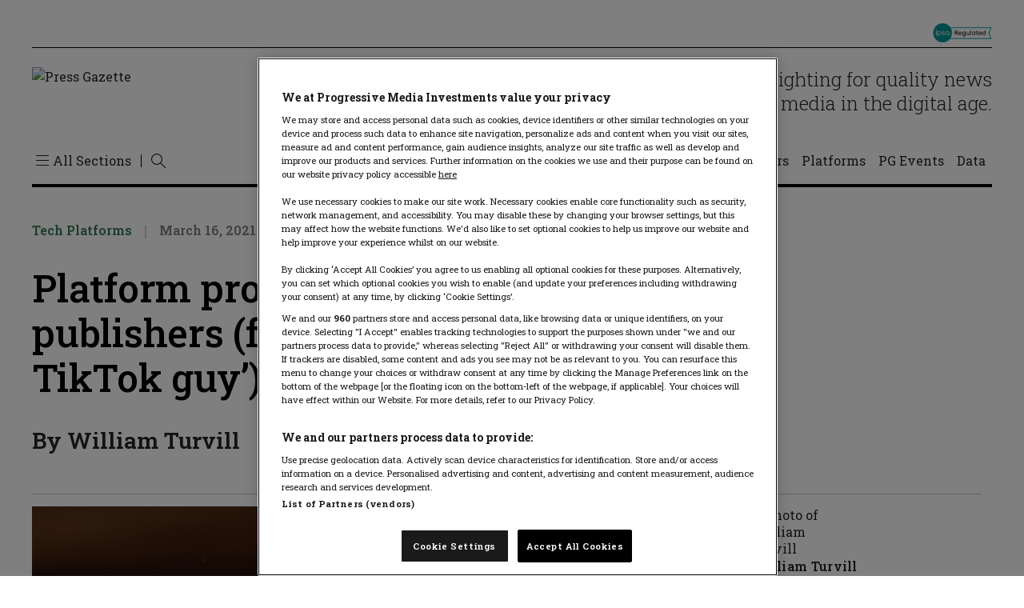

--- FILE ---
content_type: text/html
request_url: https://datawrapper.dwcdn.net/F258a/3/
body_size: 11907
content:
<!DOCTYPE html><html lang="en"><head><meta charset="UTF-8"><meta name="viewport" content="width=device-width, initial-scale=1.0"><style>@import "https://static.dwcdn.net/css/roboto.css";body{background:transparent}.chart,body{margin:0;padding:0}.chart{color:#181818;font-family:Roboto,sans-serif;font-size:12px;height:100%}.chart.vis-height-fit{overflow:hidden}.chart a{color:#18a1cd;text-decoration:none}.chart .dw-chart-header{min-height:1px;position:relative;overflow:auto}.chart .dw-chart-header .header-right{position:absolute;right:10px;z-index:20}.chart .dw-chart-header .headline-block{margin:0 0 10px}.chart .dw-chart-header h1{font-weight:700;font-size:22px;color:#000}.chart .dw-chart-header h1,.chart .dw-chart-header p{font-family:Roboto,sans-serif;font-style:normal;text-decoration:none;margin:0}.chart .dw-chart-header p{font-weight:400;font-size:14px;line-height:17px}.chart .dw-chart-header .description-block{margin:5px 0 10px}.chart .dw-chart-body.dark-bg .label span{color:#f1f1f1;color:#181818;fill:#f1f1f1;fill:#181818}.chart .dw-chart-body .bc-grid-line{border-left-style:solid}.chart .dw-chart-body.content-below-chart{margin:0 0 20px}.chart .label,.chart .labels text{font-size:12px}.chart .label span,.chart .label tspan{color:#333;color:#181818;fill:#333;fill:#181818}.chart .label span{text-shadow:0 0 2px #fff}.chart .label.inverted span{text-shadow:0 0 2px #000;color:#fff}.chart .label.inside:not(.inverted) span{text-shadow:0 0 2px #fff;color:#333}.chart .label.outline span{text-shadow:0 1px 0 #fff,1px 0 0 #fff,0 -1px 0 #fff,-1px 0 0 #fff,1px 1px 0 #fff,1px -1px 0 #fff,-1px -1px 0 #fff,-1px 1px 0 #fff,0 2px 1px #fff,2px 0 1px #fff,0 -2px 1px #fff,-2px 0 1px #fff,-1px 2px 0 #fff,2px -1px 0 #fff,-1px -2px 0 #fff,-2px -1px 0 #fff,1px 2px 0 #fff,2px 1px 0 #fff,1px -2px 0 #fff,-2px 1px 0 #fff}.chart .label.axis-label span{text-shadow:-1px -1px 2px #fff,-1px 0 2px #fff,-1px 1px 2px #fff,0 -1px 2px #fff,0 1px 2px #fff,1px -1px 2px #fff,1px 0 2px #fff,1px 1px 2px #fff}.chart .label sup{text-shadow:none}.chart .label.highlighted{font-weight:700}.chart .label.highlighted,.chart .label .label.axis{font-size:12px;z-index:100}.chart .label.hover{font-weight:700}.chart .label.smaller span{font-size:80%}.chart .dw-above-footer{font-style:normal;text-decoration:none;margin:0 0 5px;position:relative}.chart .notes-block{font-family:Roboto,sans-serif;font-weight:400;font-size:12px;font-style:italic;text-decoration:none;color:#656565;position:relative}.chart .dw-below-footer{font-style:normal;text-decoration:none;position:relative}.chart #footer,.chart .dw-chart-footer{display:flex;justify-content:space-between;align-items:center;font-family:Roboto,sans-serif;font-weight:400;font-size:11px;font-style:normal;text-decoration:none;color:#888}.chart #footer>div>.footer-block,.chart .dw-chart-footer>div>.footer-block{display:inline-block}.chart #footer>div>.footer-block.hidden,.chart .dw-chart-footer>div>.footer-block.hidden{display:none}.chart #footer>div>.footer-block a[href=""],.chart .dw-chart-footer>div>.footer-block a[href=""]{color:#888;pointer-events:none;text-decoration:none;padding:0;border-bottom:0}.chart #footer .separator,.chart .dw-chart-footer .separator{display:inline-block;font-style:normal}.chart #footer .separator:before,.chart .dw-chart-footer .separator:before{content:"\00a0•";display:inline-block}.chart #footer>div>.footer-block:first-child:before,.chart #footer>div>.source-block:first-child:before,.chart #footer>div>a:first-child:before,.chart .dw-chart-footer>div>.footer-block:first-child:before,.chart .dw-chart-footer>div>.source-block:first-child:before,.chart .dw-chart-footer>div>a:first-child:before{content:"";display:none}.chart .dw-chart-footer a,.chart .notes-block a{font-family:Roboto,sans-serif;font-weight:400;font-style:normal;-webkit-text-decoration:nonee;text-decoration:nonee;color:#18a1cd}.chart .notes-block a{font-style:italic}.chart .dw-chart-footer a{font-style:normal}.chart a img{border:0}.chart .embed-code{position:absolute;bottom:20px;left:0;padding:15px;background:#eee;color:#000;border-radius:6px;text-transform:none;font-size:1em;box-shadow:2px 2px 0 rgba(0,0,0,.4);z-index:10}.chart .embed-code textarea{width:90%;margin-top:2%;height:7em}.chart .hide{display:none}.chart .embed-code .close{cursor:pointer;position:absolute;right:2%;top:2%;font-size:1.125em;opacity:.7}.chart .embed-code .close:hover{opacity:1}.chart .dw-tooltip{color:#333}.chart .tooltip{z-index:200;padding-bottom:0}.chart .tooltip .content{background-color:#fff;border:1px solid #888;box-shadow:2px 2px 2px rgba(0,0,0,.2);padding:5px 8px}.chart .tooltip label{font-weight:700}.chart .tooltip label:after{content:": "}.chart .logo{position:absolute;right:0;bottom:0}.chart .logo .big{display:none}.chart svg .axis,.chart svg .grid,.chart svg .tick,.chart svg rect{shape-rendering:crispEdges}.chart .filter-links{height:30px;overflow-x:hidden;overflow-y:hidden;border-bottom:1px solid #ccc;font-size:12px}.chart .filter-links a{color:#666;height:28px;line-height:28px;padding:10px;text-decoration:none}.chart .filter-links a:hover{color:#222}.chart .filter-links a.active{font-weight:700;color:#000;box-shadow:none;cursor:default;text-decoration:none;border-bottom:3px solid #555;padding:10px 10px 6px}.chart .filter-select{background-color:#fff;border:1px solid #ccc;border-radius:4px 4px 4px 4px;padding:4px 6px;vertical-align:middle;font-size:12px}.chart.plain #footer{height:10px}.chart .hidden,.chart.js .noscript{display:none}.chart .label.annotation span{background:transparent}.chart .legend-item.hover .label{font-weight:700}.clearfix:after{content:".";display:block;clear:both;visibility:hidden;line-height:0;height:0}.clearfix{display:inline-block}html[xmlns] .clearfix{display:block}* html .clearfix{height:1%}.point{border:1px solid #ccc;display:inline-block;position:absolute;background:#fff;z-index:100;cursor:pointer;height:20px;width:20px;border-radius:20px;top:20px}.point:hover{background:#ebebeb}.point.active{background:#ccc;height:20px;width:20px;border-radius:20px;top:20px;border-color:#888}.line,.point-label{position:absolute}.line{height:1px;background:#ccc;left:0;top:30px;z-index:1}.vis-donut-chart path,.vis-election-donut-chart path,.vis-pie-chart path{stroke-width:.5px}.static .chart a{color:#181818}.static .chart .dw-chart-header h1 a{color:#000}.static .chart .dw-chart-footer a{color:#181818;color:#888}.static .chart .notes-block a{color:#181818;color:#656565}.dw-after-body{position:absolute}.color-legend svg{overflow:visible}.color-legend .title{margin-bottom:4px;font-weight:700}.color-legend text.buffer{fill:#fff;stroke:#fff;stroke-linejoin:round;stroke-width:6px}.color-legend.continuous g.group text.label,.color-legend.continuous g.group text.label tspan,.color-legend.ranges g.group text.label,.color-legend.ranges g.group text.label tspan,.color-legend.ruler g.group text.label,.color-legend.ruler g.group text.label tspan,.color-legend.winner g.group text.label,.color-legend.winner g.group text.label tspan{dominant-baseline:middle;font-size:14px}.color-legend.continuous g.swatch path.tick,.color-legend.ranges g.swatch path.tick,.color-legend.ruler g.swatch path.tick,.color-legend.winner g.swatch path.tick{shape-rendering:crispEdges;stroke:#222}.color-legend.continuous g.swatch text,.color-legend.ranges g.swatch text,.color-legend.ruler g.swatch text,.color-legend.winner g.swatch text{transition:opacity .15s ease-in-out}.color-legend.continuous.vertical g.swatch text,.color-legend.continuous.vertical g.swatch text tspan,.color-legend.ranges.vertical g.swatch text,.color-legend.ranges.vertical g.swatch text tspan,.color-legend.ruler.vertical g.swatch text,.color-legend.ruler.vertical g.swatch text tspan,.color-legend.winner.vertical g.swatch text,.color-legend.winner.vertical g.swatch text tspan{text-anchor:start;dominant-baseline:middle;font-size:14px}.color-legend.continuous.vertical g.labels text,.color-legend.continuous.vertical g.labels text tspan,.color-legend.ranges.vertical g.labels text,.color-legend.ranges.vertical g.labels text tspan,.color-legend.ruler.vertical g.labels text,.color-legend.ruler.vertical g.labels text tspan,.color-legend.winner.vertical g.labels text,.color-legend.winner.vertical g.labels text tspan{text-anchor:start;font-size:14px}.color-legend.continuous.vertical .group text.label,.color-legend.continuous.vertical .group text.label tspan,.color-legend.ranges.vertical .group text.label,.color-legend.ranges.vertical .group text.label tspan,.color-legend.ruler.vertical .group text.label,.color-legend.ruler.vertical .group text.label tspan,.color-legend.winner.vertical .group text.label,.color-legend.winner.vertical .group text.label tspan{dominant-baseline:middle;text-anchor:end}.color-legend.continuous.vertical.continuous g.labels text.min,.color-legend.continuous.vertical.continuous g.labels text tspan.min,.color-legend.ranges.vertical.continuous g.labels text.min,.color-legend.ranges.vertical.continuous g.labels text tspan.min,.color-legend.ruler.vertical.continuous g.labels text.min,.color-legend.ruler.vertical.continuous g.labels text tspan.min,.color-legend.winner.vertical.continuous g.labels text.min,.color-legend.winner.vertical.continuous g.labels text tspan.min{dominant-baseline:hanging}.color-legend.continuous.vertical.continuous g.labels text.center,.color-legend.continuous.vertical.continuous g.labels text tspan.center,.color-legend.ranges.vertical.continuous g.labels text.center,.color-legend.ranges.vertical.continuous g.labels text tspan.center,.color-legend.ruler.vertical.continuous g.labels text.center,.color-legend.ruler.vertical.continuous g.labels text tspan.center,.color-legend.winner.vertical.continuous g.labels text.center,.color-legend.winner.vertical.continuous g.labels text tspan.center{dominant-baseline:middle}.color-legend.continuous.vertical.continuous g.labels text.max,.color-legend.continuous.vertical.continuous g.labels text tspan.max,.color-legend.ranges.vertical.continuous g.labels text.max,.color-legend.ranges.vertical.continuous g.labels text tspan.max,.color-legend.ruler.vertical.continuous g.labels text.max,.color-legend.ruler.vertical.continuous g.labels text tspan.max,.color-legend.winner.vertical.continuous g.labels text.max,.color-legend.winner.vertical.continuous g.labels text tspan.max{dominant-baseline:ideographic}.color-legend.continuous.horizontal g.swatch text,.color-legend.continuous.horizontal g.swatch text tspan,.color-legend.ranges.horizontal g.swatch text,.color-legend.ranges.horizontal g.swatch text tspan,.color-legend.ruler.horizontal g.swatch text,.color-legend.ruler.horizontal g.swatch text tspan,.color-legend.winner.horizontal g.swatch text,.color-legend.winner.horizontal g.swatch text tspan{text-anchor:middle;dominant-baseline:hanging;font-size:14px}.color-legend.continuous.horizontal g.labels text,.color-legend.continuous.horizontal g.labels text tspan,.color-legend.ranges.horizontal g.labels text,.color-legend.ranges.horizontal g.labels text tspan,.color-legend.ruler.horizontal g.labels text,.color-legend.ruler.horizontal g.labels text tspan,.color-legend.winner.horizontal g.labels text,.color-legend.winner.horizontal g.labels text tspan{dominant-baseline:hanging;font-size:14px}.color-legend.continuous.horizontal.continuous g.labels text.min,.color-legend.continuous.horizontal.continuous g.labels text tspan.min,.color-legend.ranges.horizontal.continuous g.labels text.min,.color-legend.ranges.horizontal.continuous g.labels text tspan.min,.color-legend.ruler.horizontal.continuous g.labels text.min,.color-legend.ruler.horizontal.continuous g.labels text tspan.min,.color-legend.winner.horizontal.continuous g.labels text.min,.color-legend.winner.horizontal.continuous g.labels text tspan.min{text-anchor:start}.color-legend.continuous.horizontal.continuous g.labels text.center,.color-legend.continuous.horizontal.continuous g.labels text tspan.center,.color-legend.ranges.horizontal.continuous g.labels text.center,.color-legend.ranges.horizontal.continuous g.labels text tspan.center,.color-legend.ruler.horizontal.continuous g.labels text.center,.color-legend.ruler.horizontal.continuous g.labels text tspan.center,.color-legend.winner.horizontal.continuous g.labels text.center,.color-legend.winner.horizontal.continuous g.labels text tspan.center{text-anchor:middle}.color-legend.continuous.horizontal.continuous g.labels text.max,.color-legend.continuous.horizontal.continuous g.labels text tspan.max,.color-legend.ranges.horizontal.continuous g.labels text.max,.color-legend.ranges.horizontal.continuous g.labels text tspan.max,.color-legend.ruler.horizontal.continuous g.labels text.max,.color-legend.ruler.horizontal.continuous g.labels text tspan.max,.color-legend.winner.horizontal.continuous g.labels text.max,.color-legend.winner.horizontal.continuous g.labels text tspan.max{text-anchor:end}.color-legend.continuous g.highlighted g.swatch text,.color-legend.ranges g.highlighted g.swatch text,.color-legend.ruler g.highlighted g.swatch text,.color-legend.winner g.highlighted g.swatch text{opacity:.3}.color-legend.continuous g.highlighted g.swatch path,.color-legend.continuous g.highlighted g.swatch rect,.color-legend.ranges g.highlighted g.swatch path,.color-legend.ranges g.highlighted g.swatch rect,.color-legend.ruler g.highlighted g.swatch path,.color-legend.ruler g.highlighted g.swatch rect,.color-legend.winner g.highlighted g.swatch path,.color-legend.winner g.highlighted g.swatch rect{opacity:.2}.color-legend.continuous g.highlighted g.swatch.highlight path,.color-legend.continuous g.highlighted g.swatch.highlight rect,.color-legend.continuous g.highlighted g.swatch.highlight text,.color-legend.ranges g.highlighted g.swatch.highlight path,.color-legend.ranges g.highlighted g.swatch.highlight rect,.color-legend.ranges g.highlighted g.swatch.highlight text,.color-legend.ruler g.highlighted g.swatch.highlight path,.color-legend.ruler g.highlighted g.swatch.highlight rect,.color-legend.ruler g.highlighted g.swatch.highlight text,.color-legend.winner g.highlighted g.swatch.highlight path,.color-legend.winner g.highlighted g.swatch.highlight rect,.color-legend.winner g.highlighted g.swatch.highlight text{opacity:1}.color-legend.continuous g.highlight{display:none;transition:transform .4s cubic-bezier(1,0,0,1)}.color-legend.continuous .no-transition g.highlight{transition:none}.color-legend.continuous .highlighted g.highlight{display:block}.color-legend.continuous .highlighted g.highlight path.triangle{fill:#000}.color-legend.continuous .highlighted g.highlight text{font-size:14px}.color-legend.continuous .highlighted g.labels text{opacity:.3}.color-legend.continuous.horizontal .highlighted rect{cursor:text}.color-legend.continuous.vertical .highlighted rect{cursor:vertical-text}.color-legend.continuous.horizontal g.highlight text,.color-legend.continuous.horizontal g.highlight text tspan{text-anchor:middle;dominant-baseline:hanging}.color-legend.continuous.vertical g.highlight text,.color-legend.continuous.vertical g.highlight text tspan{dominant-baseline:mathematical}.color-legend.ruler g.highlighted g.swatch.highlight+g.swatch path,.color-legend.ruler g.highlighted g.swatch.highlight+g.swatch text{opacity:1}.category-legend svg{overflow:visible}.category-legend text.buffer{fill:#fff;stroke:#fff;stroke-linejoin:round;stroke-width:6px}.category-legend .legend-title{margin-bottom:4px;font-weight:700}.category-legend .legend-categories{line-height:1.4}.category-legend .legend-color{display:inline-block;width:20px;height:20px;margin-right:3px;vertical-align:middle}.category-legend .legend-no-break{white-space:nowrap;display:inline-block}.category-legend .legend-label{display:inline;white-space:normal;vertical-align:middle}.category-legend.horizontal .legend-swatch{display:inline;margin-right:10px}.category-legend.horizontal .legend-swatch .legend-color{display:inline-block}.category-legend .highlighted .legend-swatch{opacity:.2;transition:opacity .15s ease-in-out}.category-legend .highlighted .legend-swatch.highlight{opacity:1}.table-scroll.svelte-ua6eqb.svelte-ua6eqb.svelte-ua6eqb{max-width:100%;overflow-x:auto}table.svelte-ua6eqb.svelte-ua6eqb.svelte-ua6eqb{width:100%}th.resortable.svelte-ua6eqb.svelte-ua6eqb.svelte-ua6eqb{cursor:pointer}th.svelte-ua6eqb.svelte-ua6eqb.svelte-ua6eqb{text-align:left;font-weight:400;padding:8px 0;vertical-align:bottom}td.svelte-ua6eqb small,th.svelte-ua6eqb small{font-family:unset;font-size:85%;font-style:italic;font-weight:400;opacity:.5;display:block}th.svelte-ua6eqb small{margin-bottom:3px}td.svelte-ua6eqb.svelte-ua6eqb.svelte-ua6eqb{width:4em;overflow:hidden;margin-left:10px;text-align:left}td.inverted.svelte-ua6eqb.svelte-ua6eqb.svelte-ua6eqb{color:#fff}tr.svelte-ua6eqb>.centered.svelte-ua6eqb.svelte-ua6eqb{text-align:center;font-size:95%;position:relative}tr.svelte-ua6eqb>.centered.svelte-ua6eqb>span.svelte-ua6eqb{display:flex}tr.svelte-ua6eqb>.centered.svelte-ua6eqb>span.svelte-ua6eqb .dw-line{display:inline-block;border-bottom:1px solid rgba(0,0,0,.2);position:relative;top:-.5em;flex-grow:1}tr.svelte-ua6eqb>.centered.svelte-ua6eqb>span.svelte-ua6eqb .dw-line.left{margin-right:1ex}tr.svelte-ua6eqb>.centered.svelte-ua6eqb>span.svelte-ua6eqb .dw-line.right{margin-left:1ex}table.svelte-ua6eqb td.type-bar.svelte-ua6eqb.svelte-ua6eqb{padding-top:0;padding-bottom:0}td.type-number.svelte-ua6eqb.svelte-ua6eqb.svelte-ua6eqb,th.type-number.svelte-ua6eqb.svelte-ua6eqb.svelte-ua6eqb{text-align:right}td.type-number.svelte-ua6eqb.svelte-ua6eqb.svelte-ua6eqb{font-variant-numeric:tabular-nums;font-feature-settings:"tnum";-webkit-font-feature-settings:"tnum";-moz-font-feature-settings:"tnum"}td.type-number .decimals{opacity:0}td.type-bar .decimals{display:none}th.rank.svelte-ua6eqb.svelte-ua6eqb.svelte-ua6eqb{width:1px}td.rank.svelte-ua6eqb.svelte-ua6eqb.svelte-ua6eqb{width:10px}.type-text .flag-icon{vertical-align:text-top;margin-right:2px}.type-text .flag-icon-circle{border-radius:50%}table.resorted.svelte-ua6eqb th.resortable.align-right.svelte-ua6eqb.svelte-ua6eqb:before,table.resorted.svelte-ua6eqb th.resortable.svelte-ua6eqb.svelte-ua6eqb:not(.align-right):after{opacity:0;transition:opacity .4s}table.resorted.svelte-ua6eqb th.resortable.align-right.svelte-ua6eqb.svelte-ua6eqb:before{margin-right:6px}table.resorted.svelte-ua6eqb th.resortable.svelte-ua6eqb.svelte-ua6eqb:not(.align-right):after{margin-left:6px}table.resorted.svelte-ua6eqb th.resortable.align-right.sort-asc.svelte-ua6eqb.svelte-ua6eqb:before,table.resorted.svelte-ua6eqb th.resortable.align-right.sort-desc.svelte-ua6eqb.svelte-ua6eqb:before,table.resorted.svelte-ua6eqb th.resortable.sort-asc.svelte-ua6eqb.svelte-ua6eqb:not(.align-right):after,table.resorted.svelte-ua6eqb th.resortable.sort-desc.svelte-ua6eqb.svelte-ua6eqb:not(.align-right):after{opacity:.25}table.resorted.svelte-ua6eqb th.inverted.resortable.align-right.sort-asc.svelte-ua6eqb.svelte-ua6eqb:before,table.resorted.svelte-ua6eqb th.inverted.resortable.align-right.sort-desc.svelte-ua6eqb.svelte-ua6eqb:before,table.resorted.svelte-ua6eqb th.inverted.resortable.sort-asc.svelte-ua6eqb.svelte-ua6eqb:not(.align-right):after,table.resorted.svelte-ua6eqb th.inverted.resortable.sort-desc.svelte-ua6eqb.svelte-ua6eqb:not(.align-right):after{opacity:.4}table.svelte-ua6eqb th.inverted.svelte-ua6eqb.svelte-ua6eqb:after,table.svelte-ua6eqb th.inverted.svelte-ua6eqb.svelte-ua6eqb:before{color:#fff}table.svelte-ua6eqb th.svelte-ua6eqb.svelte-ua6eqb:after,table.svelte-ua6eqb th.svelte-ua6eqb.svelte-ua6eqb:before{display:inline;color:#000;opacity:.25;vertical-align:text-bottom;position:relative;top:-2px;font-size:80%}th.sort-desc.svelte-ua6eqb.svelte-ua6eqb.svelte-ua6eqb:after,th.sort-desc.svelte-ua6eqb.svelte-ua6eqb.svelte-ua6eqb:before{top:-1px}.dark-mode th.svelte-ua6eqb.svelte-ua6eqb.svelte-ua6eqb:after,.dark-mode th.svelte-ua6eqb.svelte-ua6eqb.svelte-ua6eqb:before{color:#fff}table.svelte-ua6eqb th:not(.align-right).sort-desc.svelte-ua6eqb.svelte-ua6eqb:after{content:"▼";margin-left:6px}table.svelte-ua6eqb th.align-right.sort-desc.svelte-ua6eqb.svelte-ua6eqb:before{content:"▼";margin-right:6px}table.svelte-ua6eqb th:not(.align-right).sort-asc.svelte-ua6eqb.svelte-ua6eqb:after{content:"▲";margin-left:6px}table.svelte-ua6eqb th.align-right.sort-asc.svelte-ua6eqb.svelte-ua6eqb:before{content:"▲";margin-right:6px}.expand.svelte-ua6eqb.svelte-ua6eqb.svelte-ua6eqb{color:#999;display:block;cursor:pointer;text-align:center;font-weight:300;font-size:13px;margin-top:10px;margin-bottom:10px;z-index:100000}.expand.svelte-ua6eqb.svelte-ua6eqb.svelte-ua6eqb:hover{text-decoration:underline}.above-table.svelte-ua6eqb.svelte-ua6eqb.svelte-ua6eqb{display:flex;justify-content:space-between;row-gap:8px;margin-bottom:10px}@media only screen and (max-width:350px){.above-table.svelte-ua6eqb.svelte-ua6eqb.svelte-ua6eqb{justify-content:space-around;flex-wrap:wrap}}.below-table.svelte-ua6eqb.svelte-ua6eqb.svelte-ua6eqb{margin-top:10px}td.svelte-ua6eqb.svelte-ua6eqb.svelte-ua6eqb,th.svelte-ua6eqb.svelte-ua6eqb.svelte-ua6eqb{padding-left:16px;padding-right:16px}table.svelte-ua6eqb td.svelte-ua6eqb img{max-height:1.25em;vertical-align:middle;max-width:5em}th.svelte-ua6eqb img{max-height:2em}table.svelte-ua6eqb td.svelte-ua6eqb strong{font-weight:700}table.svelte-ua6eqb td.svelte-ua6eqb blockquote{font-style:italic;margin:0;border-left:5px solid #eee;padding-left:1ex}h2,h3,h4,table.svelte-ua6eqb td.svelte-ua6eqb h1{margin-top:0;margin-bottom:0}h2+*,h3+*,h4+*,table.svelte-ua6eqb td.svelte-ua6eqb h1+*{margin-top:1ex}@media(min-width:451px){.mobile-only.svelte-ua6eqb.svelte-ua6eqb.svelte-ua6eqb{display:none}td.first-desktop.svelte-ua6eqb.svelte-ua6eqb.svelte-ua6eqb,th.first-desktop.svelte-ua6eqb.svelte-ua6eqb.svelte-ua6eqb{padding-left:8px}td.last-desktop.svelte-ua6eqb.svelte-ua6eqb.svelte-ua6eqb,th.last-desktop.svelte-ua6eqb.svelte-ua6eqb.svelte-ua6eqb{padding-right:8px}td.first-desktop.svelte-ua6eqb.svelte-ua6eqb.svelte-ua6eqb:not(.force-padding),th.first-desktop.svelte-ua6eqb.svelte-ua6eqb.svelte-ua6eqb:not(.force-padding){padding-left:0}td.last-desktop.svelte-ua6eqb.svelte-ua6eqb.svelte-ua6eqb:not(.force-padding),th.last-desktop.svelte-ua6eqb.svelte-ua6eqb.svelte-ua6eqb:not(.force-padding){padding-right:0}table.striped.svelte-ua6eqb td.first-desktop.svelte-ua6eqb.svelte-ua6eqb,table.striped.svelte-ua6eqb th.first-desktop.svelte-ua6eqb.svelte-ua6eqb{padding-left:8px}table.striped.svelte-ua6eqb td.last-desktop.svelte-ua6eqb.svelte-ua6eqb,table.striped.svelte-ua6eqb th.last-desktop.svelte-ua6eqb.svelte-ua6eqb{padding-right:8px}}@media(max-width:450px){.desktop-only.svelte-ua6eqb.svelte-ua6eqb.svelte-ua6eqb{display:none}td.first-mobile.svelte-ua6eqb.svelte-ua6eqb.svelte-ua6eqb,td.last-mobile.svelte-ua6eqb.svelte-ua6eqb.svelte-ua6eqb,th.first-mobile.svelte-ua6eqb.svelte-ua6eqb.svelte-ua6eqb,th.last-mobile.svelte-ua6eqb.svelte-ua6eqb.svelte-ua6eqb{padding-left:8px}td.first-mobile.svelte-ua6eqb.svelte-ua6eqb.svelte-ua6eqb:not(.force-padding),th.first-mobile.svelte-ua6eqb.svelte-ua6eqb.svelte-ua6eqb:not(.force-padding){padding-left:0}td.last-mobile.svelte-ua6eqb.svelte-ua6eqb.svelte-ua6eqb:not(.force-padding),th.last-mobile.svelte-ua6eqb.svelte-ua6eqb.svelte-ua6eqb:not(.force-padding){padding-right:0}table.striped.svelte-ua6eqb td.first-mobile.svelte-ua6eqb.svelte-ua6eqb,table.striped.svelte-ua6eqb th.first-mobile.svelte-ua6eqb.svelte-ua6eqb{padding-left:8px}table.striped.svelte-ua6eqb td.last-mobile.svelte-ua6eqb.svelte-ua6eqb,table.striped.svelte-ua6eqb th.last-mobile.svelte-ua6eqb.svelte-ua6eqb{padding-right:8px}}td.no-padding.svelte-ua6eqb.svelte-ua6eqb.svelte-ua6eqb,th.no-padding.svelte-ua6eqb.svelte-ua6eqb.svelte-ua6eqb{padding-left:0!important;padding-right:0!important}td.no-padding.svelte-ua6eqb.svelte-ua6eqb.svelte-ua6eqb{min-width:2px}td.tooltip-highlight.svelte-ua6eqb.svelte-ua6eqb.svelte-ua6eqb{box-shadow:inset 0 0 0 2px rgba(0,0,0,.3)}div.dw-inline-tooltip.svelte-ua6eqb.svelte-ua6eqb.svelte-ua6eqb{position:absolute;display:none;pointer-events:none}.legend-below.svelte-ua6eqb.svelte-ua6eqb.svelte-ua6eqb{margin-top:10px}.bar-chart.svelte-tqss2h.svelte-tqss2h{height:20px;position:relative}.bar-chart.no-background.svelte-tqss2h.svelte-tqss2h,.dark-mode .bar-chart.no-background.svelte-tqss2h.svelte-tqss2h{background:transparent}.bar-chart.svelte-tqss2h .bar.svelte-tqss2h{background:teal;height:100%;overflow-x:hidden}.bar-chart.normal.svelte-tqss2h .bar-label.svelte-tqss2h{font-size:85%;line-height:21px;position:absolute;top:0;box-sizing:border-box}.bar-label.invisible.svelte-tqss2h.svelte-tqss2h{opacity:0;color:red;display:inline;position:absolute;left:-1000px;pointer-events:none}.baseline.svelte-tqss2h.svelte-tqss2h{position:absolute;top:-15px;bottom:-15px;border-left:1px solid rgba(0,0,0,.6);width:1px}.mobile.svelte-tqss2h .baseline.svelte-tqss2h{top:0;bottom:0}.dark-mode .baseline.svelte-tqss2h.svelte-tqss2h{border-left-color:hsla(0,0%,100%,.6)}.bar-chart.slim.svelte-tqss2h.svelte-tqss2h{background:transparent;height:auto}.bar-chart.slim.svelte-tqss2h .bar-label.svelte-tqss2h{position:static;display:block;margin-bottom:3px}.bar-chart.slim.svelte-tqss2h .bar.svelte-tqss2h{height:5px}.rows.svelte-1npawzq.svelte-1npawzq.svelte-1npawzq{margin:0}.row.svelte-1npawzq.svelte-1npawzq.svelte-1npawzq{padding:5px}tr.spacer.svelte-1npawzq>td.svelte-1npawzq.svelte-1npawzq{border-top:1px solid #ddd}td.svelte-1npawzq.svelte-1npawzq.svelte-1npawzq,th.svelte-1npawzq.svelte-1npawzq.svelte-1npawzq{padding:6px;vertical-align:top}td.dw-bold.svelte-1npawzq.svelte-1npawzq.svelte-1npawzq,th.dw-bold.svelte-1npawzq span.svelte-1npawzq.svelte-1npawzq{font-weight:700}td.inverted.svelte-1npawzq.svelte-1npawzq.svelte-1npawzq{color:#fff}td.svelte-1npawzq span.has-background.svelte-1npawzq.svelte-1npawzq{border-radius:2px;padding:2px 4px}.compact.svelte-1npawzq td.svelte-1npawzq.svelte-1npawzq,.compact.svelte-1npawzq th.svelte-1npawzq.svelte-1npawzq{padding:3px}tr.spacer-bottom.svelte-1npawzq>td.svelte-1npawzq.svelte-1npawzq,tr.spacer.svelte-1npawzq>td.svelte-1npawzq.svelte-1npawzq{padding:0}td.svelte-1npawzq img{max-height:1.25em;max-width:100%}table.svelte-1npawzq.svelte-1npawzq.svelte-1npawzq{width:100%}table.svelte-1npawzq th.svelte-1npawzq.svelte-1npawzq{text-align:left!important;font-weight:400;padding-left:0}.striped.svelte-1npawzq th.svelte-1npawzq.svelte-1npawzq{padding-left:8px}table.svelte-1npawzq tr.svelte-1npawzq.svelte-1npawzq{border-top:1px solid #eee}table.svelte-1npawzq tr.svelte-1npawzq.svelte-1npawzq:first-child{border-top:none}.dark-mode .rows.striped.svelte-1npawzq tr.odd.svelte-1npawzq.svelte-1npawzq{background:hsla(0,0%,100%,.05)!important}th.svelte-1npawzq br{display:none}tr.first-col.svelte-1npawzq td.svelte-1npawzq.svelte-1npawzq,tr.first-col.svelte-1npawzq th.svelte-1npawzq.svelte-1npawzq{padding-top:12px}tr.last-col.svelte-1npawzq td.svelte-1npawzq.svelte-1npawzq,tr.last-col.svelte-1npawzq th.svelte-1npawzq.svelte-1npawzq{padding-bottom:12px}tr.svelte-1npawzq>.centered.svelte-1npawzq.svelte-1npawzq{vertical-align:middle;font-size:95%;position:relative}tr.svelte-1npawzq>.centered .flex.svelte-1npawzq.svelte-1npawzq{display:flex;height:100%;flex-flow:column nowrap;justify-content:space-between}tr.svelte-1npawzq>.centered .flex.svelte-1npawzq>span.svelte-1npawzq{display:block}tr.svelte-1npawzq>.centered span.after.svelte-1npawzq.svelte-1npawzq,tr.svelte-1npawzq>.centered span.before.svelte-1npawzq.svelte-1npawzq{display:inline-block;border-left:1px solid rgba(0,0,0,.2);font-size:1px;content:"";height:2em;width:5px;position:relative;left:8px;flex-grow:1;flex:1;margin-top:5px;margin-bottom:5px}tr.svelte-1npawzq>.centered span.before.svelte-1npawzq.svelte-1npawzq{border-top:1px solid rgba(0,0,0,.2)}tr.svelte-1npawzq>.centered span.after.svelte-1npawzq.svelte-1npawzq{border-bottom:1px solid rgba(0,0,0,.2)}th.svelte-1npawzq img{max-height:2em}td.svelte-1npawzq small,th.svelte-1npawzq small{font-family:unset;font-size:85%;font-style:italic;font-weight:400;opacity:.5;display:block}.pagination.svelte-1no57ug.svelte-1no57ug{text-align:right;white-space:nowrap}.dark-mode .pagination.svelte-1no57ug button.svelte-1no57ug{border:1px solid hsla(0,0%,100%,.2)}.pagination.svelte-1no57ug button.svelte-1no57ug{cursor:pointer;border:1px solid rgba(0,0,0,.1);padding:4px 9px;background:transparent;border-radius:3px;display:inline-flex;align-items:center;height:25px}input.svelte-a94yad{padding:4px 28px 4px 26px;background:transparent;border-radius:3px;font-size:13px;border:1px solid rgba(0,0,0,.1);background:hsla(0,0%,100%,.1);width:100%}div.svelte-a94yad{display:flex;position:relative;flex:0 1 200px}@media only screen and (max-width:350px){div.svelte-a94yad{flex:1 1 100%}}.reset.svelte-a94yad{display:block;position:absolute;right:8px;top:8px;opacity:.2;cursor:pointer;width:11px;height:11px;background-color:transparent;background-image:url("[data-uri]");background-size:contain;background-repeat:no-repeat;border:0;padding:0}.reset.svelte-a94yad:hover{opacity:.5}div.svelte-a94yad:after{content:"";display:block;position:absolute;left:5px;top:5px;opacity:.2;width:16px;height:16px;background-image:url("[data-uri]");background-size:contain;background-repeat:no-repeat}.dark-mode input.svelte-a94yad{border:1px solid hsla(0,0%,100%,.2);color:hsla(0,0%,100%,.9);background:rgba(0,0,0,.1)}.dark-mode div.svelte-a94yad:after{-webkit-filter:invert(1);filter:invert(1)}.sparkline.svelte-1q8ddua{width:100%;padding:0;margin:0}svg.svelte-1q8ddua{position:relative;width:100%;overflow:visible}.line.svelte-1q8ddua{fill:none}.baseline.svelte-1q8ddua,path.columns.svelte-1q8ddua{shape-rendering:crispEdges}.baseline.svelte-1q8ddua{fill:none;stroke:#aaa;stroke-dasharray:3px,3px}.baseline.zero.svelte-1q8ddua{stroke:#444;stroke-dasharray:none}.dark-mode .baseline.zero.svelte-1q8ddua{stroke:#ccc}.area.svelte-1q8ddua{stroke:none;opacity:.2}text.svelte-1q8ddua{font-size:11px;dominant-baseline:middle}.free-texts tspan{fill:unset!important}.vis-locator-map .get-the-data-block{display:none!important}.map-key{pointer-events:none}</style><title>TikTok for publishers: the basics</title><meta name="description" content="" data-svelte="svelte-6em4fw"><style></style><link rel="alternate" type="application/json+oembed"
      href="https://api.datawrapper.de/v3/oembed?url=https://datawrapper.dwcdn.net/F258a/3/&format=json"
      title="oEmbed" /><meta name="robots" content="noindex, nofollow"></head><body><div class="dw-chart chart vis-height-fixed theme-datawrapper-data vis-tables" id="__svelte-dw">

<div id="header" class="dw-chart-header"><h1 class="block headline-block">
<span class="block-inner">TikTok for publishers: the basics</span>

                </h1></div>

    



<div id="chart" class="dw-chart-body"></div>





    <div id="footer" class="dw-chart-footer"><div class="footer-left">
                    <span class="footer-block get-the-data-block">
                        <span class="block-inner"><a class="dw-data-link" aria-label="Get the data: TikTok for publishers: the basics" href="data">Get the data</a></span>
                        
                    </span>
            </div><div class="footer-center">
            </div><div class="footer-right">
            </div></div>

    

<div class="dw-after-body"></div>

<script type="text/javascript">
    setTimeout(function() {
        var img = document.createElement('img');
        img.setAttribute('width', 1);
        img.setAttribute('alt','');
        img.setAttribute('aria-hidden','true');
        img.setAttribute('height', 1);
        img.style.float = "right";
        img.setAttribute('src', '//stats.datawrapper.de/F258a/datawrapper.gif?r='+escape(document.referrer || ''));
        document.body.appendChild(img);
    },10);
</script>
</div><script>window.__DW_SVELTE_PROPS__ = JSON.parse("{\"data\":{\"visJSON\":{\"id\":\"tables\",\"less\":\"/usr/src/node/apps/plugins/tables/less/tables.less\",\"script\":\"/usr/src/node/apps/plugins/tables/static/tables.js\",\"height\":\"fixed\",\"dependencies\":{\"jquery\":false,\"globalize\":false,\"numeral\":true,\"dayjs\":true},\"axes\":{\"columns\":{\"accepts\":[\"text\",\"date\",\"number\"],\"multiple\":true}},\"__plugin\":\"tables\",\"libraries\":[],\"locale\":{\"Chart:\":\"Chart:\",\"Map:\":\"Map:\",\"Table:\":\"Table:\",\"footer / based-on\":\"Based on\",\"Get the data\":\"Get the data\",\"Embed\":\"Embed\",\"Download Image\":\"Download image\",\"Source\":\"Source\",\"Created with\":\"Created with\",\"Download SVG\":\"Download SVG\",\"Download PDF\":\"Download PDF\",\"footer / map data\":\"Map data\",\"other\":\"Other\",\"total\":\"Total\",\"expanded-view-note\":\"This is the extended area for the inset map on mobile. You can disable this feature.\",\"show-more\":\"Show $0 more\",\"show-less\":\"Show less\",\"pagination\":\"Page $0 of $1\",\"search-placeholder\":\"Search in table\",\"no-results-found\":\"No matching records found\"}},\"chartJSON\":{\"publicId\":\"F258a\",\"language\":\"en-US\",\"theme\":\"datawrapper-data\",\"id\":\"F258a\",\"type\":\"tables\",\"title\":\"TikTok for publishers: the basics\",\"lastEditStep\":5,\"publishedAt\":\"2021-02-16T21:23:38.000Z\",\"publicUrl\":\"https://datawrapper.dwcdn.net/F258a/2/\",\"publicVersion\":2,\"forkable\":false,\"isFork\":false,\"metadata\":{\"axes\":{\"x\":\"What is it?\"},\"data\":{\"changes\":[{\"row\":1,\"time\":1613510126494,\"value\":\"Globally\",\"column\":1,\"ignored\":false,\"previous\":\"Globally, although previous US president Donald Trump made strides to have it banned in America\"},{\"row\":3,\"time\":1613510186879,\"value\":\"100m monthly users across the US and 100m monthly users across Europe (TikTok, a privately-owned Chinese company) does not release other figures)\",\"column\":1,\"ignored\":false,\"previous\":\"?\"},{\"row\":4,\"time\":1613510219937,\"value\":\"Around 1,000 in the US and up to 300 in the UK\",\"column\":1,\"ignored\":false,\"previous\":\"Hundreds\"},{\"row\":4,\"time\":1613510227511,\"value\":\"Around 1,000 in the US, up to 300 in the UK\",\"column\":1,\"ignored\":false,\"previous\":\"Around 1,000 in the US and up to 300 in the UK\"},{\"row\":7,\"time\":1613510277195,\"value\":\"TikTok has a creator fund for individual users. Publishers can run sponsored content on the platform to generate ad revenues\",\"column\":1,\"ignored\":false,\"previous\":\"TikTok has a creator fund that plans to pay out more than $1bn in the US alone over the next three years. Users can also\"},{\"row\":7,\"time\":1613510325334,\"value\":\"TikTok has a creator fund for individual users. Publishers can run sponsored content on the platform to generate ad revenues. TikTok enables users to insert a link into their page biographies to drive traffic to home websites\",\"column\":1,\"ignored\":false,\"previous\":\"TikTok has a creator fund for individual users. Publishers can run sponsored content on the platform to generate ad revenues\"},{\"row\":8,\"time\":1613510340933,\"value\":\"Opportunity to reach new audience and let users see a new, fun side of journalism\",\"column\":1,\"ignored\":false,\"previous\":\"Opportunity to reach new audience and let users see a new, fun side of journalism. Direct monetisation opportunities.\"},{\"row\":9,\"time\":1613510410435,\"value\":\"\",\"column\":1,\"ignored\":false,\"previous\":\"Time-consuming platform. Few opportunities to link directly to publisher website. TikTok has been at the centre of political controversy.\"},{\"row\":9,\"time\":1613510593540,\"value\":\"TikTok success requires a good investment of time to make high-quality video content. Few opportunities to send traffic back to home website. Best known for humour-led videos that may be incompatible with serious news.\",\"column\":1,\"ignored\":false,\"previous\":\"\"},{\"row\":3,\"time\":1613517474852,\"value\":\"100m monthly users across the US, 100m monthly users across Europe, 600m daily active users in China\",\"column\":1,\"ignored\":false,\"previous\":\"100m monthly users across the US and 100m monthly users across Europe (TikTok, a privately-owned Chinese company) does not release other figures)\"},{\"row\":4,\"time\":1613517491568,\"value\":\"Around 1,000 in the US, hundreds in the UK and hundreds more across Europe\",\"column\":1,\"ignored\":false,\"previous\":\"Around 1,000 in the US, up to 300 in the UK\"}],\"transpose\":false,\"external-data\":\"https://docs.google.com/spreadsheets/d/1G1KkC0CX61cCxBCFaglEljGnM7YsmckcA73vdQAKC6U/export?format=csv&id=1G1KkC0CX61cCxBCFaglEljGnM7YsmckcA73vdQAKC6U\",\"upload-method\":\"google-spreadsheet\",\"vertical-header\":true,\"horizontal-header\":true,\"google-spreadsheet\":\"https://docs.google.com/spreadsheets/d/1G1KkC0CX61cCxBCFaglEljGnM7YsmckcA73vdQAKC6U/edit?usp=sharing\",\"use-datawrapper-cdn\":true,\"google-spreadsheet-src\":\"https://docs.google.com/spreadsheets/d/1G1KkC0CX61cCxBCFaglEljGnM7YsmckcA73vdQAKC6U/export?format=csv&id=1G1KkC0CX61cCxBCFaglEljGnM7YsmckcA73vdQAKC6U\"},\"publish\":{\"embed-codes\":{\"embed-method-iframe\":\"<iframe title=\\\"TikTok for publishers: the basics\\\" aria-label=\\\"chart\\\" id=\\\"datawrapper-chart-F258a\\\" src=\\\"https://datawrapper.dwcdn.net/F258a/2/\\\" scrolling=\\\"no\\\" frameborder=\\\"0\\\" style=\\\"border: none;\\\" width=\\\"600\\\" height=\\\"726\\\"></iframe>\",\"embed-method-responsive\":\"<iframe title=\\\"TikTok for publishers: the basics\\\" aria-label=\\\"chart\\\" id=\\\"datawrapper-chart-F258a\\\" src=\\\"https://datawrapper.dwcdn.net/F258a/2/\\\" scrolling=\\\"no\\\" frameborder=\\\"0\\\" style=\\\"width: 0; min-width: 100% !important; border: none;\\\" height=\\\"726\\\"></iframe><script type=\\\"text/javascript\\\">!function(){\\\"use strict\\\";window.addEventListener(\\\"message\\\",(function(a){if(void 0!==a.data[\\\"datawrapper-height\\\"])for(var e in a.data[\\\"datawrapper-height\\\"]){var t=document.getElementById(\\\"datawrapper-chart-\\\"+e)||document.querySelector(\\\"iframe[src*='\\\"+e+\\\"']\\\");t&&(t.style.height=a.data[\\\"datawrapper-height\\\"][e]+\\\"px\\\")}}))}();\\n<\/script>\"},\"embed-width\":600,\"chart-height\":658.75,\"embed-height\":726},\"annotate\":{\"notes\":\"\"},\"describe\":{\"intro\":\"\",\"byline\":\"\",\"source-url\":\"\",\"source-name\":\"\",\"number-append\":\"\",\"number-format\":\"-\",\"number-divisor\":0,\"number-prepend\":\"\"},\"visualize\":{\"rows\":{\"row--1\":{\"style\":{\"bold\":false,\"color\":false,\"italic\":false,\"fontSize\":1,\"underline\":false,\"background\":false},\"format\":\"0,0.[00]\",\"moveTo\":\"top\",\"sticky\":false,\"moveRow\":false,\"stickTo\":\"top\",\"borderTop\":\"none\",\"borderBottom\":\"none\",\"borderTopColor\":\"#333333\",\"overrideFormat\":false,\"borderBottomColor\":\"#333333\"}},\"header\":{\"style\":{\"bold\":false,\"color\":false,\"italic\":false,\"fontSize\":1.1,\"background\":false},\"borderTop\":\"none\",\"borderBottom\":\"2px\",\"borderTopColor\":\"#333333\",\"borderBottomColor\":\"#333333\"},\"legend\":{\"size\":170,\"title\":\"\",\"labels\":\"ranges\",\"enabled\":false,\"reverse\":false,\"labelMax\":\"high\",\"labelMin\":\"low\",\"position\":\"mt\",\"interactive\":false,\"labelCenter\":\"medium\",\"customLabels\":[]},\"sortBy\":null,\"x-grid\":\"off\",\"y-grid\":\"on\",\"columns\":[],\"heatmap\":{\"map\":[],\"mode\":\"continuous\",\"stops\":\"equidistant\",\"colors\":[],\"palette\":0,\"rangeMax\":\"\",\"rangeMin\":\"\",\"stopCount\":5,\"hideValues\":false,\"customStops\":[],\"rangeCenter\":\"\",\"categoryOrder\":[],\"interpolation\":\"equidistant\",\"categoryLabels\":[]},\"perPage\":20,\"scale-y\":\"linear\",\"sharing\":{\"auto\":true,\"enabled\":false},\"striped\":false,\"labeling\":\"right\",\"markdown\":false,\"showRank\":false,\"sortTable\":false,\"base-color\":0,\"fill-below\":false,\"pagination\":true,\"resortable\":true,\"searchable\":false,\"showHeader\":true,\"compactMode\":false,\"line-dashes\":[],\"line-widths\":[],\"fill-between\":false,\"label-colors\":false,\"label-margin\":0,\"line-symbols\":false,\"custom-colors\":[],\"interpolation\":\"linear\",\"show-tooltips\":true,\"sortDirection\":\"desc\",\"x-tick-format\":\"auto\",\"y-grid-format\":\"auto\",\"y-grid-labels\":\"auto\",\"chart-type-set\":true,\"custom-range-x\":[\"\",\"\"],\"custom-range-y\":[\"\",\"\"],\"custom-ticks-x\":\"\",\"custom-ticks-y\":\"\",\"mobileFallback\":false,\"connector-lines\":true,\"line-symbols-on\":\"both\",\"mergeEmptyCells\":false,\"firstRowIsHeader\":false,\"text-annotations\":[],\"tooltip-x-format\":\"ll\",\"y-grid-subdivide\":true,\"custom-area-fills\":[],\"line-symbols-size\":3.5,\"line-value-labels\":false,\"range-annotations\":[],\"highlighted-series\":[],\"highlighted-values\":[],\"line-symbols-shape\":\"circle\",\"y-grid-label-align\":\"left\",\"line-symbols-opacity\":1,\"area-fill-color-below\":\"#cccccc\",\"tooltip-number-format\":\"0,0.[00]\",\"area-fill-color-between\":\"#cccccc\",\"tooltip-use-custom-formats\":false,\"line-symbols-shape-multiple\":[]},\"json_error\":null},\"externalData\":\"\",\"createdAt\":\"2021-02-12T22:00:28.000Z\",\"lastModifiedAt\":\"2021-02-16T23:18:24.000Z\",\"forkedFrom\":null,\"organizationId\":null,\"authorId\":258883,\"folderId\":null},\"publishData\":{\"chartAfterBodyHTML\":\"<script type=\\\"text/javascript\\\">\\n    setTimeout(function() {\\n        var img = document.createElement('img');\\n        img.setAttribute('width', 1);\\n        img.setAttribute('alt','');\\n        img.setAttribute('aria-hidden','true');\\n        img.setAttribute('height', 1);\\n        img.style.float = \\\"right\\\";\\n        img.setAttribute('src', '//stats.datawrapper.de/F258a/datawrapper.gif?r='+escape(document.referrer || ''));\\n        document.body.appendChild(img);\\n    },10);\\n<\/script>\\n\",\"chartAfterHeadHTML\":\"<link rel=\\\"alternate\\\" type=\\\"application/json+oembed\\\"\\n      href=\\\"https://api.datawrapper.de/v3/oembed?url=https://datawrapper.dwcdn.net/F258a/3/&format=json\\\"\\n      title=\\\"oEmbed\\\" />\",\"blocks\":[]},\"chartData\":\"What is it?,A video-led social media site that is especially popular among younger people (Gen Z)\\r\\nWhere is it available?,\\\"Globally, although previous US president Donald Trump made strides to have it banned in America\\\"\\r\\nHow much does it cost readers?,Free\\r\\nAudience size,?\\r\\nNumber of publications on board,Hundreds\\r\\nBig-name publisher examples,\\\"The Washington Post, USA Today, BBC, Cosmopolitan, NBC News, Buzzfeed, New York Post, Mail Online, the Sun, Channel 4 News\\\"\\r\\nWhat major publications are not available on it?,\\\"The New York Times, Financial Times, Wall Street Journal, the Times\\\"\\r\\nShow me the money,TikTok has a creator fund that plans to pay out more than $1bn in the US alone over the next three years. Users can also\\r\\nPros for publishers,\\\"Opportunity to reach new audience and let users see a new, fun side of journalism. Direct monetisation opportunities.\\\"\\r\\nCons for publishers,Time-consuming platform. Few opportunities to link directly to publisher website. TikTok has been at the centre of political controversy.\",\"isPreview\":false,\"chartLocale\":\"en-US\",\"locales\":{\"dayjs\":\"(function() {\\n    return {\\n        name: 'en',\\n        weekdays: 'Sunday_Monday_Tuesday_Wednesday_Thursday_Friday_Saturday'.split('_'),\\n        months: 'January_February_March_April_May_June_July_August_September_October_November_December'.split('_'),\\n        ordinal: function(n) {\\n            var s = ['th', 'st', 'nd', 'rd'];\\n            var v = n % 100;\\n            return '[' + n + (s[(v - 20) % 10] || s[v] || s[0]) + ']';\\n        }\\n    };\\n})();\\n\",\"numeral\":\"(function() {\\n    // numeral.js locale configuration\\n    // locale : American English\\n\\n    return {\\n        delimiters: {\\n            thousands: ',',\\n            decimal: '.'\\n        },\\n        abbreviations: {\\n            thousand: 'K',\\n            million: 'M',\\n            billion: 'B',\\n            trillion: 'T'\\n        },\\n        ordinal: function(number) {\\n            var b = number % 10;\\n            return ~~((number % 100) / 10) === 1 ? 'th' : b === 1 ? 'st' : b === 2 ? 'nd' : b === 3 ? 'rd' : 'th';\\n        },\\n        currency: {\\n            symbol: '$'\\n        }\\n    };\\n})();\\n\"},\"metricPrefix\":{},\"themeId\":\"datawrapper-data\",\"fontsJSON\":{\"Roboto\":{\"type\":\"font\",\"import\":\"https://static.dwcdn.net/css/roboto.css\",\"method\":\"import\"}},\"typographyJSON\":{\"chart\":{\"color\":\"#181818\",\"fontSize\":12,\"typeface\":\"Roboto,sans-serif\"},\"links\":{\"color\":\"#18a1cd\",\"cursive\":0,\"fontWeight\":\"normal\",\"underlined\":0,\"typeface\":\"Roboto,sans-serif\"},\"notes\":{\"cursive\":1,\"fontSize\":12,\"fontWeight\":\"normal\",\"underlined\":0,\"color\":\"#656565\",\"typeface\":\"Roboto,sans-serif\"},\"footer\":{\"color\":\"#888\",\"cursive\":0,\"fontSize\":11,\"fontWeight\":\"normal\",\"underlined\":0,\"typeface\":\"Roboto,sans-serif\"},\"headline\":{\"cursive\":0,\"fontSize\":22,\"fontWeight\":\"bold\",\"underlined\":0,\"color\":\"#000000\",\"typeface\":\"Roboto,sans-serif\"},\"description\":{\"cursive\":0,\"fontSize\":14,\"fontWeight\":\"normal\",\"lineHeight\":17,\"underlined\":0,\"typeface\":\"Roboto,sans-serif\"}},\"polyfillUri\":\"../../lib/vendor\"},\"theme\":{\"id\":\"datawrapper-data\",\"title\":\"Datawrapper (with data)\",\"data\":{\"vis\":{\"column-chart\":{\"grid\":{\"vertical\":{\"tickLabels\":{\"hideZero\":true}}}},\"d3-bars-stacked\":{\"grid\":{\"horizontal\":{\"gridLines\":{\"major\":{\"opacity\":0.5},\"aboveChart\":true}}}},\"d3-scatter-plot\":{\"grid\":{\"horizontal\":{\"tickLabels\":{\"units\":\"last\"}}}},\"d3-maps-symbols\":{\"regionFill\":\"#ededed\"}},\"style\":{\"body\":{\"padding\":\"0px\",\"background\":\"transparent\"},\"chart\":{\"grid\":{\"general\":{\"baseLine\":{\"aboveChart\":true},\"tickLines\":{\"aboveChart\":true},\"tickLabels\":{\"units\":\"first\",\"aboveChart\":true}}}}},\"colors\":{\"picker\":{\"controls\":{\"hue\":true,\"lightness\":true,\"saturation\":true,\"hexEditable\":true},\"rowCount\":6},\"neutral\":\"#CCCCCC\",\"palette\":[\"#18a1cd\",\"#1d81a2\",\"#15607a\",\"#82f5cf\",\"#00dca6\",\"#09bb9f\",\"#c4c4c4\",\"#c71e1d\",\"#fa8c00\",\"#ffca76\",\"#ffe59c\"],\"negative\":\"#E31A1C\",\"positive\":\"#85B4D4\",\"gradients\":[[\"#f0f9e8\",\"#b6e3bb\",\"#75c8c5\",\"#4ba8c9\",\"#2989bd\",\"#0a6aad\",\"#254b8c\"],[\"#fcfcbe\",\"#fdc78d\",\"#fb8d67\",\"#e45563\",\"#ac337b\",\"#6b1f7b\",\"#2c1160\"],[\"#f0f723\",\"#fbbf2b\",\"#f38a47\",\"#d8586a\",\"#ac2790\",\"#6703a5\",\"#0d0787\"],[\"#fefaca\",\"#008b15\"],[\"#feebe2\",\"#fcc5c0\",\"#fa9fb5\",\"#f768a1\",\"#c51b8a\",\"#7a0177\"],[\"#ffffcc\",\"#c7e9b4\",\"#7fcdbb\",\"#41b6c4\",\"#2c7fb8\",\"#253494\"],[\"#8c510a\",\"#d8b365\",\"#f6e8c3\",\"#f5f7ea\",\"#c7eae5\",\"#5ab4ac\",\"#01665e\"],[\"#c51b7d\",\"#e9a3c9\",\"#fde0ef\",\"#faf6ea\",\"#e6f5d0\",\"#a1d76a\",\"#4d9221\"],[\"#b2182b\",\"#ef8a62\",\"#fddbc7\",\"#f8f6e9\",\"#d1e5f0\",\"#67a9cf\",\"#2166ac\"]],\"background\":\"#ffffff\",\"categories\":[[\"#F6D500\",\"#0B91A7\",\"#00CABD\",\"#C2C100\",\"#BA403E\",\"#EF7F36\",\"#2D4F84\",\"#85BDF4\",\"#9EF1BF\",\"#D3F3FD\"],[\"#7fc97f\",\"#beaed4\",\"#fdc086\",\"#ffff99\",\"#386cb0\",\"#f0027f\",\"#bf5b17\",\"#666666\"],[\"#fbb4ae\",\"#b3cde3\",\"#ccebc5\",\"#decbe4\",\"#fed9a6\",\"#ffffcc\",\"#e5d8bd\",\"#fddaec\",\"#f2f2f2\"],[\"#a6cee3\",\"#1f78b4\",\"#b2df8a\",\"#33a02c\",\"#fb9a99\",\"#e31a1c\",\"#fdbf6f\",\"#ff7f00\",\"#cab2d6\",\"#6a3d9a\",\"#ffff99\",\"#b15928\"]]},\"options\":{\"footer\":{\"logo\":{\"height\":30,\"enabled\":0},\"embed\":{\"caption\":\"Embed\",\"enabled\":0},\"getTheData\":{\"caption\":\"Get the data\",\"enabled\":1},\"mapCaption\":\"Map:\",\"forkCaption\":\"footer / based-on\",\"staticImage\":{\"enabled\":0},\"chartCaption\":\"Chart:\",\"tableCaption\":\"Table:\",\"sourceCaption\":\"Source\",\"sourcePosition\":\"left\",\"createdWithCaption\":\"Created with\"}},\"typography\":{\"chart\":{\"color\":\"#181818\",\"fontSize\":12,\"typeface\":\"Roboto,sans-serif\"},\"links\":{\"color\":\"#18a1cd\",\"cursive\":0,\"fontWeight\":\"normal\",\"underlined\":0,\"typeface\":\"Roboto,sans-serif\"},\"notes\":{\"cursive\":1,\"fontSize\":12,\"fontWeight\":\"normal\",\"underlined\":0,\"color\":\"#656565\",\"typeface\":\"Roboto,sans-serif\"},\"footer\":{\"color\":\"#888\",\"cursive\":0,\"fontSize\":11,\"fontWeight\":\"normal\",\"underlined\":0,\"typeface\":\"Roboto,sans-serif\"},\"headline\":{\"cursive\":0,\"fontSize\":22,\"fontWeight\":\"bold\",\"underlined\":0,\"color\":\"#000000\",\"typeface\":\"Roboto,sans-serif\"},\"description\":{\"cursive\":0,\"fontSize\":14,\"fontWeight\":\"normal\",\"lineHeight\":17,\"underlined\":0,\"typeface\":\"Roboto,sans-serif\"}},\"export\":{\"pdf\":{\"fonts\":{\"Roboto Bold\":\"https://static.dwcdn.net/css/fonts/roboto/ttf/Roboto-Bold.ttf\",\"Roboto Light\":\"https://static.dwcdn.net/css/fonts/roboto/ttf/Roboto-Light.ttf\",\"Roboto Medium\":\"https://static.dwcdn.net/css/fonts/roboto/ttf/Roboto-Medium.ttf\",\"Roboto Regular\":\"https://static.dwcdn.net/css/fonts/roboto/ttf/Roboto-Regular.ttf\",\"Roboto Bold Italic\":\"https://static.dwcdn.net/css/fonts/roboto/ttf/Roboto-BoldItalic.ttf\",\"Roboto Light Italic\":\"https://static.dwcdn.net/css/fonts/roboto/ttf/Roboto-LightItalic.ttf\",\"Roboto Medium Italic\":\"https://static.dwcdn.net/css/fonts/roboto/ttf/Roboto-MediumItalic.ttf\",\"Roboto Regular Italic\":\"https://static.dwcdn.net/css/fonts/roboto/ttf/Roboto-Italic.ttf\"},\"cmykColors\":[],\"defaultFont\":\"Roboto Regular\"}}},\"less\":\"\",\"assets\":null,\"createdAt\":\"2017-11-17T14:08:27.000Z\",\"extend\":\"datawrapper\",\"fonts\":{\"Roboto\":{\"type\":\"font\",\"import\":\"https://static.dwcdn.net/css/roboto.css\",\"method\":\"import\"}}},\"translations\":{\"Chart:\":\"Chart:\",\"Map:\":\"Map:\",\"Table:\":\"Table:\",\"footer / based-on\":\"Based on\",\"Get the data\":\"Get the data\",\"Embed\":\"Embed\",\"Download Image\":\"Download image\",\"Source\":\"Source\",\"Created with\":\"Created with\",\"Download SVG\":\"Download SVG\",\"Download PDF\":\"Download PDF\",\"footer / map data\":\"Map data\",\"other\":\"Other\",\"total\":\"Total\",\"expanded-view-note\":\"This is the extended area for the inset map on mobile. You can disable this feature.\",\"show-more\":\"Show $0 more\",\"show-less\":\"Show less\",\"pagination\":\"Page $0 of $1\",\"search-placeholder\":\"Search in table\",\"no-results-found\":\"No matching records found\"}}");
window.__DW_SVELTE_PROPS__.isStylePlain = /[?&]plain=1/.test(window.location.search);
window.__DW_SVELTE_PROPS__.isStyleStatic = /[?&]static=1/.test(window.location.search);
</script><script src="../../lib/load-polyfills.74159e63.js"></script><script src="../../lib/vendor/underscore.min.be3cacb1.js"></script><script src="../../lib/vendor/dw-2.0.min.87f26a9f.js"></script><script src="../../lib/vis/tables.e1a3adc5.js"></script><script>window.parent.postMessage('datawrapper:vis:reload', '*');
</script><script src="../../lib/main.59e24b14.js"></script></body></html>

--- FILE ---
content_type: text/css
request_url: https://pressgazette.co.uk/wp-content/plugins/july22-nsmg-newsletter-settings/themeAssets/figaroTheme/newsletters.min.css?ver=6.8
body_size: 2827
content:
#job-dropdown{display:none;margin-bottom:.625rem}#job-dropdown option{height:48px;font-size:1.125rem;line-height:1.25rem;display:flex;align-items:center}#job-dropdown option:hover{width:100%;background-color:#faf6f4}#job-dropdown option:checked{background-color:#faf6f4}.wrong-field::-webkit-input-placeholder{color:transparent}#submitFrame{display:none}.pop-up{background:#fff;position:fixed;width:100%;height:100%;min-height:-webkit-fill-available;max-height:-webkit-fill-available;max-height:100%;align-items:center;visibility:hidden;top:0;left:0;right:0;bottom:0;margin:auto;z-index:2000;display:flex;justify-content:center;overflow-y:hidden}.pop-up__pre-title{margin-bottom:1rem;display:block;text-align:center}.pop-up__title{display:block;text-align:center;margin-bottom:1.25rem}.pop-up__semi-title{display:block;text-align:left}.pop-up__form{background:#fff;width:100%;height:100%;min-height:-webkit-fill-available;max-height:-webkit-fill-available;max-height:100%;margin:0;display:flex;flex-direction:column;justify-content:start;position:absolute;top:0;overflow-y:hidden}.pop-up__form::-webkit-scrollbar{width:.5rem;background:#fff;-webkit-appearance:visible;appearance:visible;-moz-appearance:visible}.pop-up__form::-webkit-scrollbar-thumb{background-color:#000;border-radius:20px}.pop-up .thank-you__close,.pop-up__close{position:absolute;right:.625rem;top:.9375rem;border:none;background:0 0;color:#000;cursor:pointer;padding:5px}.pop-up .thank-you__close:hover,.pop-up__close:hover{color:#eb0000}.pop-up__inner{height:calc(100% - 92px);padding:1rem;padding-bottom:2rem;overflow-y:auto;transition:height .3s;scrollbar-color:#000 transparent;scrollbar-width:thin}.pop-up__inner::-webkit-scrollbar{width:.25rem;background:#fff;-webkit-appearance:visible;appearance:visible;-moz-appearance:visible}.pop-up__inner::-webkit-scrollbar-thumb{background-color:#000;border-radius:20px}.pop-up__inner input[type=checkbox]{display:block;width:0;height:0;border:none;-moz-appearance:initial;-webkit-appearance:initial;appearance:initial}.pop-up__inner input[type=checkbox]::after{content:"";top:16px;left:0;display:block;width:18px;height:18px;border:none;position:absolute;background:#fff;border:1px solid #000;transition:all .5s ease;cursor:pointer}.pop-up__inner input[type=checkbox]+i{margin-left:20px}.pop-up__inner input[type=checkbox]:checked::after{content:"";display:block;position:absolute;background:#000;z-index:10;transition:all .5s ease}.pop-up__inner input[type=checkbox]:checked::before{content:"";left:7px;top:16px;width:6px;height:14px;border:solid #fff;border-width:0 1px 1px 0;transform:rotate(45deg);z-index:20;position:absolute}.pop-up label{cursor:pointer;display:flex;position:relative;width:100%;margin-top:1.25rem;margin-bottom:.3125rem;padding-top:.75rem;border-top:1px solid #000}.pop-up label h4{position:relative;margin:0;margin-left:2rem}.pop-up__label-description{display:block;margin:0;padding-left:2rem}.pop-up__submit-box{bottom:0;width:100%;background:#000;padding:16px;padding-top:40px;text-align:center;position:absolute;overflow:hidden;height:105px;margin:0;transition:.3s;z-index:22;scrollbar-color:#000 transparent;scrollbar-width:thin}.pop-up__submit-box::-webkit-scrollbar{width:.25rem;background:0 0;-webkit-appearance:visible;appearance:visible;-moz-appearance:visible}.pop-up__submit-box::-webkit-scrollbar-thumb{background-color:#000;border-radius:20px}.pop-up__submit-box figure{display:flex;justify-content:flex-end;padding:1rem 0;cursor:pointer;top:0;position:absolute;width:calc(100% - 32px);left:0;right:0;margin:0 auto;height:100%;z-index:10}.pop-up__submit-box figure.spacing-bottom{padding-bottom:2.25rem}.pop-up__submit-box figure svg{width:.9375rem;height:.5625rem}.pop-up__submit-box #job-dropdown{padding:12px 15px;width:100%;border:1px solid #000;color:#000;background:#fff;margin-bottom:.625rem}.pop-up__submit-box #job-dropdown::placeholder{opacity:1}.pop-up__submit-box .pop-up__input-wrapper{display:flex;flex-direction:column;width:100%;position:relative;margin-bottom:2.25rem}.pop-up__submit-box .pop-up__input-wrapper .email-input{width:100%;background:0 0;border:none;border-bottom:1px solid #fff;padding-bottom:.5rem;color:#fff;transform:translateZ(0);-webkit-appearance:none;-webkit-border-radius:0;border-radius:0}.pop-up__submit-box .pop-up__input-wrapper .email-input:-webkit-autofill,.pop-up__submit-box .pop-up__input-wrapper .email-input:-webkit-autofill:focus{box-shadow:0 0 0 1000px #000 inset}.pop-up__submit-box .pop-up__input-wrapper .email-input:-webkit-autofill{-webkit-text-fill-color:#fff}.pop-up__submit-box .pop-up__input-wrapper .email-input::placeholder{color:#fff}.pop-up__submit-box .pop-up__input-wrapper .email-input:focus+label[for=email]{display:block}.pop-up__submit-box .pop-up__input-wrapper .email-input.invalid-field{border-bottom:2px solid #eb0000}.pop-up__submit-box .pop-up__input-wrapper .email-input.invalid-field+label[for=email]{display:block;color:#eb0000}.pop-up__submit-box .pop-up__input-wrapper .email-input.wrong-field~label[for=email]{color:#eb0000}.pop-up__submit-box .pop-up__input-wrapper .firstname-input{width:100%;background:0 0;border:none;border-bottom:1px solid #fff;padding-bottom:.5rem;color:#fff;transform:translateZ(0);-webkit-appearance:none;-webkit-border-radius:0;border-radius:0}.pop-up__submit-box .pop-up__input-wrapper .firstname-input:-webkit-autofill,.pop-up__submit-box .pop-up__input-wrapper .firstname-input:-webkit-autofill:focus{box-shadow:0 0 0 1000px #000 inset}.pop-up__submit-box .pop-up__input-wrapper .firstname-input:-webkit-autofill{-webkit-text-fill-color:#fff}.pop-up__submit-box .pop-up__input-wrapper .firstname-input::placeholder{color:#fff}.pop-up__submit-box .pop-up__input-wrapper .firstname-input:focus+label[for=firstname]{display:block}.pop-up__submit-box .pop-up__input-wrapper .firstname-input.invalid-field{border-bottom:2px solid #eb0000}.pop-up__submit-box .pop-up__input-wrapper .firstname-input.invalid-field+label[for=firstname]{display:block;color:#eb0000}.pop-up__submit-box .pop-up__input-wrapper .firstname-input.wrong-field~label[for=firstname]{color:#eb0000}.pop-up.expanded .pop-up__submit-box .pop-up__input-wrapper .firstname-input.invalid-field{border-bottom:2px solid #eb0000}.pop-up.expanded .pop-up__submit-box .pop-up__input-wrapper .firstname-input.invalid-field+label[for=firstname]{display:block;color:#eb0000}.pop-up.expanded .pop-up__submit-box .pop-up__input-wrapper .firstname-input.invalid-field+label[for=firstname]{display:block;color:#eb0000}.pop-up.expanded .pop-up__submit-box .pop-up__input-wrapper .firstname-input.wrong-field~label[for=firstname]{color:#eb0000}.pop-up__submit-box .pop-up__input-wrapper label[for=email]{display:none;color:#fff;order:-1;cursor:default;margin:0;padding:0;text-align:left;border-top:0;position:absolute;top:-.75rem}.pop-up__submit-box .pop-up__input-wrapper label[for=firstname]{display:none;color:#fff;order:-1;cursor:default;margin:0;padding:0;text-align:left;border-top:0;position:absolute;top:-.75rem}.pop-up__submit-box.error-visible .pop-up__input-wrapper{margin-top:2.25rem}.pop-up__submit-box input[type=checkbox]{position:absolute;left:0;width:0;height:0;border:none;cursor:pointer;margin:0;padding:0;-moz-appearance:initial;appearance:initial}.pop-up__submit-box input[type=checkbox]::after{content:"";display:block;width:24px;height:24px;border:none;position:absolute;background:#fff;border:1px solid #000;transition:all .5s ease}.pop-up__submit-box input[type=checkbox]+i{margin-left:20px}.pop-up__submit-box input[type=checkbox]:checked::after{content:"";display:block;position:absolute;background:#000;z-index:10;transition:all .5s ease}.pop-up__submit-box input[type=checkbox]:checked::before{content:"";left:9px;top:2px;width:8px;height:16px;border:solid #fff;border-width:0 1px 1px 0;transform:rotate(45deg);z-index:20;position:absolute}.pop-up__submit-box .text-span{position:relative;width:100%;margin:0;display:inline-block}.pop-up__submit-box .text-span a{text-decoration:underline;color:#000}.pop-up__submit-box .job-filter-box{position:relative;display:flex;width:100%;margin-bottom:20px;color:#fff;transition:.3s}.pop-up__submit-box .job-filter-box input.job-type{height:32px;width:100%;border:none;border-bottom:1px solid #000;outline:0;margin:0;cursor:pointer;z-index:1;position:relative;transform:translateZ(0);-webkit-appearance:none;-moz-appearance:none;appearance:none;-webkit-border-radius:0;border-radius:0;top:0}.pop-up__submit-box .job-filter-box input.job-type:after{content:none}.pop-up__submit-box .job-filter-box input.job-type:checked:after,.pop-up__submit-box .job-filter-box input.job-type:checked:before{content:none}.pop-up__submit-box .job-filter-box input.job-type:checked~ul{display:flex;flex-direction:column;margin:0;margin-top:2.25rem}.pop-up__submit-box .job-filter-box label{width:100%;height:100%;position:absolute;display:flex;align-items:center;margin:0;padding:0;border:none;color:#fff}.pop-up__submit-box .job-filter-box [class^=icon]{position:absolute;right:.5rem;top:.3125rem}.pop-up__submit-box .job-filter-box [class^=icon]:before{left:0;top:0}.pop-up__submit-box .job-filter-box ul{width:100%;height:auto;max-height:203px;position:absolute;color:#000;background-color:#fff;border:1px solid #000;margin-top:2.25rem;padding-right:20px;overflow-y:auto;overflow-x:hidden;z-index:11;text-align:left;scrollbar-color:#000 transparent;scrollbar-width:thin;display:none}.pop-up__submit-box .job-filter-box ul::-webkit-scrollbar{width:.25rem;background:0 0;-webkit-appearance:visible;appearance:visible;-moz-appearance:visible}.pop-up__submit-box .job-filter-box ul::-webkit-scrollbar-thumb{background-color:#000;border-radius:.25rem}.pop-up__submit-box .job-filter-box ul li{padding:8px;cursor:pointer}.pop-up__submit-box .job-filter-box label{width:100%;height:100%;position:absolute;display:flex;align-items:center;margin:0;padding:0;border:none;color:#fff}.pop-up__submit-box .job-filter-box [class^=icon]{position:absolute;right:.5rem;top:.3125rem}.pop-up__submit-box .job-filter-box [class^=icon]:before{left:0;top:0}.pop-up__submit-box .additional-subscription{position:relative;margin-bottom:1.25rem}.pop-up__submit-box .additional-subscription .text-span{text-align:left;margin-left:2.25rem;width:calc(100% - 36px);padding-top:0;border-top:none}.pop-up__submit-box .submit{background:#fff;color:#000;padding:.96875rem 2rem;margin-bottom:1.25rem;border:none;cursor:pointer}.pop-up__submit-box .submit.reverse-colors{opacity:.2;cursor:not-allowed}.pop-up__submit-box .g-recaptcha{margin-bottom:.5rem}.pop-up.expanded .pop-up__submit-box{transition:height .5s;position:absolute;padding-top:0;overflow-y:auto;max-height:100%;max-height:-webkit-fill-available}.pop-up.expanded .pop-up__submit-box figure{position:relative;height:auto;width:auto}.pop-up.expanded .pop-up__submit-box .pop-up__input-wrapper .email-input.invalid-field{border-bottom:2px solid #eb0000}.pop-up.expanded .pop-up__submit-box .pop-up__input-wrapper .email-input.invalid-field+label[for=email]{display:block;color:#eb0000}.pop-up.expanded .pop-up__submit-box .pop-up__input-wrapper .email-input.invalid-field+label[for=firstname]{display:block;color:#eb0000}.pop-up.expanded .pop-up__submit-box .pop-up__input-wrapper .email-input.wrong-field~label[for=firstname]{color:#252524;left:1rem;width:fit-content;background-color:#fff}.pop-up.expanded .pop-up__submit-box.error-visible .pop-up__input-wrapper{margin-top:0}.pop-up__error{position:absolute;top:2.75rem;left:0;background:0 0;color:#eb0000}.pop-up__error-newsletters{position:absolute;top:1rem;left:1rem;background:0 0;color:#eb0000}.pop-up .captcha__error{display:block;text-align:center;color:#eb0000;margin-bottom:.5rem}.pop-up__check{width:100%;text-align:left;position:relative}.pop-up__check .span-text{cursor:pointer;height:5rem;position:relative;width:100%;margin:12px 0;left:41px;width:90%}.pop-up__check .span-text a{border:none!important;text-decoration:underline}.pop-up__check .span-text a:hover{color:#eb0000}.pop-up__check .consent__error{display:block;min-height:16px;text-align:start;color:#eb0000;margin:4px 0}.pop-in{animation:pop-in;animation-iteration-count:1;animation-duration:.3s;animation-fill-mode:forwards}.pop-in .wrong{position:absolute;top:50px;left:0;background:0 0;padding:0 3px;color:#eb0000}.pop-out{animation:pop-out;animation-iteration-count:1;animation-duration:.2s;animation-fill-mode:forwards}@keyframes pop-in{0%{visibility:hidden;opacity:0}100%{visibility:visible;opacity:1}}@keyframes pop-out{0%{visibility:visible;opacity:1}100%{visibility:hidden;opacity:0}}#thank-you-pop-up{background:#000}.thank-you{width:100%;height:fit-content;background:0 0;position:absolute;left:0;right:0;top:0;bottom:0;margin:auto;text-align:center;padding:0 1.875rem}.thank-you__pic{display:block;border-radius:50%;border:1px solid #fff;background:0 0;margin:auto;height:3rem;width:3rem;position:relative;margin-bottom:.5rem}.thank-you__pic::after{content:"";left:1.0625rem;top:.4375rem;width:.75rem;height:1.625rem;border:solid #000;border-width:0 2px 2px 0;transform:rotate(45deg);z-index:20;position:absolute}.thank-you__sub-header{text-align:center;margin:auto;margin-bottom:2rem;padding-bottom:2rem;border-bottom:1px solid #000}.thank-you__header{text-align:center;margin-bottom:.5rem}.thank-you__text{text-align:center;margin-bottom:1.5rem}.thank-you__button{background:#000;color:#fff;border:none;width:auto;border-radius:3px;margin:0 auto;cursor:pointer}@media (min-width:48rem){.pop-up{width:640px;height:calc(100vh - 64px);min-height:auto}.pop-up.expanded .pop-up__submit-box{height:calc(100% + 240px);overflow-y:auto;max-height:100%}.pop-up.expanded.swiped .pop-up__submit-box{overflow-y:auto}.pop-up__submit-box .submit{width:auto;padding:.96875rem 2rem}.pop-up__submit-box .span-text{left:41px;width:360px;height:3.75rem}.pop-up__submit-box #job-dropdown{margin-bottom:1.5rem}.pop-up__submit-box .g-recaptcha>div{margin:0 auto}.pop-up__submit-box .additional-subscription{margin-bottom:.5rem}}@media (min-width:64rem){.pop-up{margin:auto}.pop-up label{margin-top:1.5rem}.pop-up__submit-box .job-filter-box .job-type{height:2.25rem}.pop-up__check{margin-bottom:0}}.pop-up__submit-box .pop-up__input-wrapper label[for=lastname]{display:none;color:#fff;order:-1;cursor:default;margin:0;padding:0;text-align:left;border-top:0;position:absolute;top:-.75rem}.pop-up__submit-box .pop-up__input-wrapper .lastname-input{width:100%;background:0 0;border:none;border-bottom:1px solid #fff;padding-bottom:.5rem;color:#fff;transform:translateZ(0);-webkit-appearance:none;-webkit-border-radius:0;border-radius:0}.pop-up__submit-box .pop-up__input-wrapper .lastname-input:-webkit-autofill,.pop-up__submit-box .pop-up__input-wrapper .lastname-input:-webkit-autofill:focus{box-shadow:0 0 0 1000px #000 inset}.pop-up__submit-box .pop-up__input-wrapper .lastname-input:-webkit-autofill{-webkit-text-fill-color:#fff}.pop-up__submit-box .pop-up__input-wrapper .lastname-input::placeholder{color:#fff}.pop-up__submit-box .pop-up__input-wrapper .lastname-input:focus+label[for=lastname]{display:block}.pop-up__submit-box .pop-up__input-wrapper .lastname-input.invalid-field{border-bottom:2px solid #eb0000}.pop-up__submit-box .pop-up__input-wrapper .lastname-input.invalid-field+label[for=lastname]{display:block;color:#eb0000}.pop-up__submit-box .pop-up__input-wrapper .lastname-input.wrong-field~label[for=lastname]{color:#eb0000}.pop-up.expanded .pop-up__submit-box .pop-up__input-wrapper .lastname-input.invalid-field{border-bottom:2px solid #eb0000}.pop-up.expanded .pop-up__submit-box .pop-up__input-wrapper .lastname-input.invalid-field+label[for=lastname]{display:block;color:#eb0000}.pop-up.expanded .pop-up__submit-box .pop-up__input-wrapper .lastname-input.wrong-field~label[for=lastname]{color:#eb0000}

--- FILE ---
content_type: application/javascript
request_url: https://datawrapper.dwcdn.net/lib/vis/tables.e1a3adc5.js
body_size: 78388
content:
!function(){"use strict";var t=function(t,e){if(!(t instanceof e))throw new TypeError("Cannot call a class as a function")};var e=function(t){if(void 0===t)throw new ReferenceError("this hasn't been initialised - super() hasn't been called");return t},n="undefined"!=typeof globalThis?globalThis:"undefined"!=typeof window?window:"undefined"!=typeof global?global:"undefined"!=typeof self?self:{};function r(t){return t&&t.__esModule&&Object.prototype.hasOwnProperty.call(t,"default")?t.default:t}function o(t,e,n){return t(n={path:e,exports:{},require:function(t,e){return function(){throw new Error("Dynamic requires are not currently supported by @rollup/plugin-commonjs")}(null==e&&n.path)}},n.exports),n.exports}var a=o((function(t){function e(n,r){return t.exports=e=Object.setPrototypeOf||function(t,e){return t.__proto__=e,t},e(n,r)}t.exports=e}));var i=function(t,e){if("function"!=typeof e&&null!==e)throw new TypeError("Super expression must either be null or a function");t.prototype=Object.create(e&&e.prototype,{constructor:{value:t,writable:!0,configurable:!0}}),e&&a(t,e)},c=o((function(t){function e(n){return"function"==typeof Symbol&&"symbol"==typeof Symbol.iterator?t.exports=e=function(t){return typeof t}:t.exports=e=function(t){return t&&"function"==typeof Symbol&&t.constructor===Symbol&&t!==Symbol.prototype?"symbol":typeof t},e(n)}t.exports=e}));var u=function(t,n){return!n||"object"!==c(n)&&"function"!=typeof n?e(t):n},l=o((function(t){function e(n){return t.exports=e=Object.setPrototypeOf?Object.getPrototypeOf:function(t){return t.__proto__||Object.getPrototypeOf(t)},e(n)}t.exports=e}));var s=function(t,e,n){return e in t?Object.defineProperty(t,e,{value:n,enumerable:!0,configurable:!0,writable:!0}):t[e]=n,t};var f=function(t,e){for(;!Object.prototype.hasOwnProperty.call(t,e)&&null!==(t=l(t)););return t};o((function(t){function e(n,r,o){return"undefined"!=typeof Reflect&&Reflect.get?t.exports=e=Reflect.get:t.exports=e=function(t,e,n){var r=f(t,e);if(r){var o=Object.getOwnPropertyDescriptor(r,e);return o.get?o.get.call(n):o.value}},e(n,r,o||n)}t.exports=e}));var h=function(t){return-1!==Function.toString.call(t).indexOf("[native code]")};var d=function(){if("undefined"==typeof Reflect||!Reflect.construct)return!1;if(Reflect.construct.sham)return!1;if("function"==typeof Proxy)return!0;try{return Date.prototype.toString.call(Reflect.construct(Date,[],(function(){}))),!0}catch(t){return!1}},p=o((function(t){function e(n,r,o){return d()?t.exports=e=Reflect.construct:t.exports=e=function(t,e,n){var r=[null];r.push.apply(r,e);var o=new(Function.bind.apply(t,r));return n&&a(o,n.prototype),o},e.apply(null,arguments)}t.exports=e}));o((function(t){function e(n){var r="function"==typeof Map?new Map:void 0;return t.exports=e=function(t){if(null===t||!h(t))return t;if("function"!=typeof t)throw new TypeError("Super expression must either be null or a function");if(void 0!==r){if(r.has(t))return r.get(t);r.set(t,e)}function e(){return p(t,arguments,l(this).constructor)}return e.prototype=Object.create(t.prototype,{constructor:{value:e,enumerable:!1,writable:!0,configurable:!0}}),a(e,t)},e(n)}t.exports=e}));var v=function(t,e){(null==e||e>t.length)&&(e=t.length);for(var n=0,r=new Array(e);n<e;n++)r[n]=t[n];return r};var m=function(t){if(Array.isArray(t))return v(t)};var g=function(t){if("undefined"!=typeof Symbol&&Symbol.iterator in Object(t))return Array.from(t)};var b=function(t,e){if(t){if("string"==typeof t)return v(t,e);var n=Object.prototype.toString.call(t).slice(8,-1);return"Object"===n&&t.constructor&&(n=t.constructor.name),"Map"===n||"Set"===n?Array.from(t):"Arguments"===n||/^(?:Ui|I)nt(?:8|16|32)(?:Clamped)?Array$/.test(n)?v(t,e):void 0}};var y=function(){throw new TypeError("Invalid attempt to spread non-iterable instance.\nIn order to be iterable, non-array objects must have a [Symbol.iterator]() method.")};var w=function(t){return m(t)||g(t)||b(t)||y()};function _(t,e){for(var n=0;n<e.length;n++){var r=e[n];r.enumerable=r.enumerable||!1,r.configurable=!0,"value"in r&&(r.writable=!0),Object.defineProperty(t,r.key,r)}}var x=function(t,e,n){return e&&_(t.prototype,e),n&&_(t,n),t};function k(){}function $(t){return t()}function M(){return Object.create(null)}function O(t){t.forEach($)}function j(t){return"function"==typeof t}function S(t,e){return t!=t?e==e:t!==e||t&&"object"===c(t)||"function"==typeof t}function A(t){if(null==t)return k;for(var e=arguments.length,n=new Array(e>1?e-1:0),r=1;r<e;r++)n[r-1]=arguments[r];var o=t.subscribe.apply(t,n);return o.unsubscribe?function(){return o.unsubscribe()}:o}function C(t,e,n){t.$$.on_destroy.push(A(e,n))}function N(t){return null==t?"":t}function L(t,e){t.appendChild(e)}function E(t,e,n){t.insertBefore(e,n||null)}function P(t){t.parentNode.removeChild(t)}function T(t,e){for(var n=0;n<t.length;n+=1)t[n]&&t[n].d(e)}function D(t){return document.createElement(t)}function B(t){return document.createElementNS("http://www.w3.org/2000/svg",t)}function F(t){return document.createTextNode(t)}function z(){return F(" ")}function R(){return F("")}function q(t,e,n,r){return t.addEventListener(e,n,r),function(){return t.removeEventListener(e,n,r)}}function H(t,e,n){null==n?t.removeAttribute(e):t.getAttribute(e)!==n&&t.setAttribute(e,n)}function I(t){return Array.from(t.childNodes)}function Y(t,e){e=""+e,t.wholeText!==e&&(t.data=e)}function W(t,e){t.value=null==e?"":e}function G(t,e,n,r){t.style.setProperty(e,n,r?"important":"")}function V(t,e,n){t.classList[n?"add":"remove"](e)}var U,Z=function(){function e(){var n=arguments.length>0&&void 0!==arguments[0]?arguments[0]:null;t(this,e),this.a=n,this.e=this.n=null}return x(e,[{key:"m",value:function(t,e){var n=arguments.length>2&&void 0!==arguments[2]?arguments[2]:null;this.e||(this.e=D(e.nodeName),this.t=e,this.h(t)),this.i(n)}},{key:"h",value:function(t){this.e.innerHTML=t,this.n=Array.from(this.e.childNodes)}},{key:"i",value:function(t){for(var e=0;e<this.n.length;e+=1)E(this.t,this.n[e],t)}},{key:"p",value:function(t){this.d(),this.h(t),this.i(this.a)}},{key:"d",value:function(){this.n.forEach(P)}}]),e}();function X(t){U=t}function Q(){if(!U)throw new Error("Function called outside component initialization");return U}function J(t){Q().$$.on_mount.push(t)}function K(t){Q().$$.after_update.push(t)}var tt=[],et=[],nt=[],rt=[],ot=Promise.resolve(),at=!1;function it(t){nt.push(t)}function ct(t){rt.push(t)}var ut=!1,lt=new Set;function st(){if(!ut){ut=!0;do{for(var t=0;t<tt.length;t+=1){var e=tt[t];X(e),ft(e.$$)}for(X(null),tt.length=0;et.length;)et.pop()();for(var n=0;n<nt.length;n+=1){var r=nt[n];lt.has(r)||(lt.add(r),r())}nt.length=0}while(tt.length);for(;rt.length;)rt.pop()();at=!1,ut=!1,lt.clear()}}function ft(t){if(null!==t.fragment){t.update(),O(t.before_update);var e=t.dirty;t.dirty=[-1],t.fragment&&t.fragment.p(t.ctx,e),t.after_update.forEach(it)}}var ht,dt=new Set;function pt(){ht={r:0,c:[],p:ht}}function vt(){ht.r||O(ht.c),ht=ht.p}function mt(t,e){t&&t.i&&(dt.delete(t),t.i(e))}function gt(t,e,n,r){if(t&&t.o){if(dt.has(t))return;dt.add(t),ht.c.push((function(){dt.delete(t),r&&(n&&t.d(1),r())})),t.o(e)}}function bt(t,e,n){var r=t.$$.props[e];void 0!==r&&(t.$$.bound[r]=n,n(t.$$.ctx[r]))}function yt(t){t&&t.c()}function wt(t,e,n){var r=t.$$,o=r.fragment,a=r.on_mount,i=r.on_destroy,c=r.after_update;o&&o.m(e,n),it((function(){var e=a.map($).filter(j);i?i.push.apply(i,w(e)):O(e),t.$$.on_mount=[]})),c.forEach(it)}function _t(t,e){var n=t.$$;null!==n.fragment&&(O(n.on_destroy),n.fragment&&n.fragment.d(e),n.on_destroy=n.fragment=null,n.ctx=[])}function xt(t,e){-1===t.$$.dirty[0]&&(tt.push(t),at||(at=!0,ot.then(st)),t.$$.dirty.fill(0)),t.$$.dirty[e/31|0]|=1<<e%31}function kt(t,e,n,r,o,a){var i=arguments.length>6&&void 0!==arguments[6]?arguments[6]:[-1],c=U;X(t);var u=e.props||{},l=t.$$={fragment:null,ctx:null,props:a,update:k,not_equal:o,bound:M(),on_mount:[],on_destroy:[],before_update:[],after_update:[],context:new Map(c?c.$$.context:[]),callbacks:M(),dirty:i,skip_bound:!1},s=!1;if(l.ctx=n?n(t,u,(function(e,n){var r=!(arguments.length<=2)&&arguments.length-2?arguments.length<=2?void 0:arguments[2]:n;return l.ctx&&o(l.ctx[e],l.ctx[e]=r)&&(!l.skip_bound&&l.bound[e]&&l.bound[e](r),s&&xt(t,e)),n})):[],l.update(),s=!0,O(l.before_update),l.fragment=!!r&&r(l.ctx),e.target){if(e.hydrate){var f=I(e.target);l.fragment&&l.fragment.l(f),f.forEach(P)}else l.fragment&&l.fragment.c();e.intro&&mt(t.$$.fragment),wt(t,e.target,e.anchor),st()}X(c)}var $t=function(){function e(){t(this,e)}return x(e,[{key:"$destroy",value:function(){_t(this,1),this.$destroy=k}},{key:"$on",value:function(t,e){var n=this.$$.callbacks[t]||(this.$$.callbacks[t]=[]);return n.push(e),function(){var t=n.indexOf(e);-1!==t&&n.splice(t,1)}}},{key:"$set",value:function(t){var e;this.$$set&&(e=t,0!==Object.keys(e).length)&&(this.$$.skip_bound=!0,this.$$set(t),this.$$.skip_bound=!1)}}]),e}(),Mt={"":["<em>","</em>"],_:["<strong>","</strong>"],"*":["<strong>","</strong>"],"~":["<s>","</s>"],"\n":["<br />"]," ":["<br />"],"-":["<hr />"]};function Ot(t){return t.replace(RegExp("^"+(t.match(/^(\t| )+/)||"")[0],"gm"),"")}function jt(t){return(t+"").replace(/"/g,"&quot;").replace(/</g,"&lt;").replace(/>/g,"&gt;")}function St(t,e){var n,r,o,a,i,c=/((?:^|\n+)(?:\n---+|\* \*(?: \*)+)\n)|(?:^``` *(\w*)\n([\s\S]*?)\n```$)|((?:(?:^|\n+)(?:\t|  {2,}).+)+\n*)|((?:(?:^|\n)([>*+-]|\d+\.)\s+.*)+)|(?:!\[([^\]]*?)\]\(([^)]+?)\))|(\[)|(\](?:\(([^)]+?)\))?)|(?:(?:^|\n+)([^\s].*)\n(-{3,}|={3,})(?:\n+|$))|(?:(?:^|\n+)(#{1,6})\s*(.+)(?:\n+|$))|(?:`([^`].*?)`)|(  \n\n*|\n{2,}|__|\*\*|[_*]|~~)/gm,u=[],l="",s=e||{},f=0;function h(t){var e=Mt[t[1]||""],n=u[u.length-1]==t;return e?e[1]?(n?u.pop():u.push(t),e[0|n]):e[0]:t}function d(){for(var t="";u.length;)t+=h(u[u.length-1]);return t}for(t=t.replace(/^\[(.+?)\]:\s*(.+)$/gm,(function(t,e,n){return s[e.toLowerCase()]=n,""})).replace(/^\n+|\n+$/g,"");o=c.exec(t);)r=t.substring(f,o.index),f=c.lastIndex,n=o[0],r.match(/[^\\](\\\\)*\\$/)||((i=o[3]||o[4])?n='<pre class="code '+(o[4]?"poetry":o[2].toLowerCase())+'"><code'+(o[2]?' class="language-'+o[2].toLowerCase()+'"':"")+">"+Ot(jt(i).replace(/^\n+|\n+$/g,""))+"</code></pre>":(i=o[6])?(i.match(/\./)&&(o[5]=o[5].replace(/^\d+/gm,"")),a=St(Ot(o[5].replace(/^\s*[>*+.-]/gm,""))),">"==i?i="blockquote":(i=i.match(/\./)?"ol":"ul",a=a.replace(/^(.*)(\n|$)/gm,"<li>$1</li>")),n="<"+i+">"+a+"</"+i+">"):o[8]?n='<img src="'+jt(o[8])+'" alt="'+jt(o[7])+'">':o[10]?(l=l.replace("<a>",'<a href="'+jt(o[11]||s[r.toLowerCase()])+'">'),n=d()+"</a>"):o[9]?n="<a>":o[12]||o[14]?n="<"+(i="h"+(o[14]?o[14].length:o[13]>"="?1:2))+">"+St(o[12]||o[15],s)+"</"+i+">":o[16]?n="<code>"+jt(o[16])+"</code>":(o[17]||o[1])&&(n=h(o[17]||"--"))),l+=r,l+=n;return(l+t.substring(f)+d()).replace(/^\n+|\n+$/g,"")}function At(t){var e=arguments.length>1&&void 0!==arguments[1]?arguments[1]:null,n=arguments.length>2&&void 0!==arguments[2]?arguments[2]:null;if(!e)return t;for(var r=e.split("."),o=t,a=0;a<r.length&&null!=o;a++)o=o[r[a]];return null==o?n:o}var Ct=/^#?([A-Fa-f0-9]{6}|[A-Fa-f0-9]{3})$/,Nt=/^#?([A-Fa-f0-9]{8}|[A-Fa-f0-9]{4})$/,Lt=function(t){if(t.match(Ct)){4!==t.length&&7!==t.length||(t=t.substr(1)),3===t.length&&(t=(t=t.split(""))[0]+t[0]+t[1]+t[1]+t[2]+t[2]);var e=parseInt(t,16);return[e>>16,e>>8&255,255&e,1]}if(t.match(Nt)){5!==t.length&&9!==t.length||(t=t.substr(1)),4===t.length&&(t=(t=t.split(""))[0]+t[0]+t[1]+t[1]+t[2]+t[2]+t[3]+t[3]);var n=parseInt(t,16);return[n>>24&255,n>>16&255,n>>8&255,Math.round((255&n)/255*100)/100]}throw new Error("unknown hex color: ".concat(t))};var Et=function(t){if(Array.isArray(t))return t};var Pt=function(t,e){if("undefined"!=typeof Symbol&&Symbol.iterator in Object(t)){var n=[],r=!0,o=!1,a=void 0;try{for(var i,c=t[Symbol.iterator]();!(r=(i=c.next()).done)&&(n.push(i.value),!e||n.length!==e);r=!0);}catch(t){o=!0,a=t}finally{try{r||null==c.return||c.return()}finally{if(o)throw a}}return n}};var Tt=function(){throw new TypeError("Invalid attempt to destructure non-iterable instance.\nIn order to be iterable, non-array objects must have a [Symbol.iterator]() method.")};for(var Dt=function(t,e){return Et(t)||Pt(t,e)||b(t,e)||Tt()},Bt=.95047,Ft=1,zt=1.08883,Rt=.137931034,qt=.12841855,Ht=.008856452,It={},Yt=0,Wt=["Boolean","Number","String","Function","Array","Date","RegExp","Undefined","Null"];Yt<Wt.length;Yt++){var Gt=Wt[Yt];It["[object ".concat(Gt,"]")]=Gt.toLowerCase()}var Vt=function(t){return It[Object.prototype.toString.call(t)]||"object"},Ut=(Math.PI,function(t){var e=arguments.length>1&&void 0!==arguments[1]?arguments[1]:null;return t.length>=3?Array.prototype.slice.call(t):"object"==Vt(t[0])&&e?e.split("").filter((function(e){return void 0!==t[0][e]})).map((function(e){return t[0][e]})):t[0]}),Zt=Math.pow,Xt=function(t){return(t/=255)<=.04045?t/12.92:Zt((t+.055)/1.055,2.4)},Qt=function(t){return t>Ht?Zt(t,1/3):t/qt+Rt},Jt=function(t,e,n){return t=Xt(t),e=Xt(e),n=Xt(n),[Qt((.4124564*t+.3575761*e+.1804375*n)/Bt),Qt((.2126729*t+.7151522*e+.072175*n)/Ft),Qt((.0193339*t+.119192*e+.9503041*n)/zt)]},Kt=function(){for(var t=arguments.length,e=new Array(t),n=0;n<t;n++)e[n]=arguments[n];var r=Ut(e,"rgb"),o=Dt(r,3),a=o[0],i=o[1],c=o[2],u=Jt(a,i,c),l=Dt(u,3),s=l[0],f=l[1],h=l[2],d=116*f-16;return[d<0?0:d,500*(s-f),200*(f-h)]};function te(t){return Kt(Lt(t))[0]}var ee=/<\/?([a-z][a-z0-9]*)\b[^>]*>/gi,ne=/<!--[\s\S]*?-->|<\?(?:php)?[\s\S]*?\?>/gi;function re(t,e){if(null===t)return null;if(void 0!==t){if((t=String(t)).indexOf("<")<0||t.indexOf(">")<0)return t;if(t=function(t,e){e=(((void 0!==e?e||"":"<a><span><b><br><br/><i><strong><sup><sub><strike><u><em><tt>")+"").toLowerCase().match(/<[a-z][a-z0-9]*>/g)||[]).join("");var n=t,r=t;for(;;)if(r=(n=r).replace(ne,"").replace(ee,(function(t,n){return e.indexOf("<"+n.toLowerCase()+">")>-1?t:""})),n===r)return r}(t,e),"undefined"==typeof document)return t;var n=document.createElement("div");n.innerHTML=t;for(var r=n.querySelectorAll("*"),o=0;o<r.length;o++){"a"===r[o].nodeName.toLowerCase()&&("_self"!==r[o].getAttribute("target")&&r[o].setAttribute("target","_blank"),r[o].setAttribute("rel","nofollow noopener noreferrer"),r[o].getAttribute("href")&&r[o].getAttribute("href").trim().replace(/[^a-zA-Z0-9 -:]/g,"").startsWith("javascript:")&&r[o].setAttribute("href",""));for(var a=[],i=0;i<r[o].attributes.length;i++){var c=r[o].attributes[i];c.specified&&"on"===c.name.substr(0,2)&&a.push(c.name)}a.forEach((function(t){return r[o].removeAttribute(t)}))}return n.innerHTML}}var oe=[];function ae(t){var e,n=arguments.length>1&&void 0!==arguments[1]?arguments[1]:k,r=[];function o(n){if(S(t,n)&&(t=n,e)){for(var o=!oe.length,a=0;a<r.length;a+=1){var i=r[a];i[1](),oe.push(i,t)}if(o){for(var c=0;c<oe.length;c+=2)oe[c][0](oe[c+1]);oe.length=0}}}function a(e){o(e(t))}function i(a){var i=arguments.length>1&&void 0!==arguments[1]?arguments[1]:k,c=[a,i];return r.push(c),1===r.length&&(e=n(o)||k),a(t),function(){var t=r.indexOf(c);-1!==t&&r.splice(t,1),0===r.length&&(e(),e=null)}}return{set:o,update:a,subscribe:i}}var ie=ae({}),ce=ae({}),ue=ae([]),le=ae("");ie.subscribe((function(t){ue.set(At(t,"colors.palette"))}));var se=ae(15);function fe(t){var e=arguments.length>1&&void 0!==arguments[1]?arguments[1]:null,n=arguments.length>2&&void 0!==arguments[2]?arguments[2]:null;if(!e)return t;for(var r=e.split("."),o=t,a=0;a<r.length&&null!=o;a++)o=o[r[a]];return null==o?n:o}var he={alignment:"auto",append:"",barColor:0,customBarColor:!1,customBarColorBy:0,customColorBarBackground:{__object:!0},barColorNegative:!1,barStyle:"normal",barRangeMin:"",barRangeMax:"",barNoBackground:!1,borderLeft:"none",borderLeftColor:"#333333",borderRight:"none",compactMode:!1,customColor:!1,customColorBackground:{__object:!0},customColorBy:0,customColorText:{__object:!0},fixedWidth:!1,flagStyle:"1x1",format:"0,0",prepend:"",replaceFlags:!1,showAsBar:!1,showOnDesktop:!0,showOnMobile:!0,sparkline:{type:"line",enabled:!1,format:"0.[0]a",height:20,stroke:2,color:0,colorNeg:0,area:!1,baseline:!1,baselineAt:0,dotFirst:!0,dotLast:!0,dotMin:!1,dotMax:!1,labelDiff:!1,rangeMin:"",rangeMax:"",title:""},style:{bold:!1,italic:!1,underline:!1,color:!1,background:!1,fontSize:1},width:.2,minWidth:30,heatmap:{enabled:!1}},de={style:{bold:!1,italic:!1,underline:!1,color:!1,background:!1,fontSize:1},borderTop:"none",borderTopColor:"#333333",borderBottom:"none",borderBottomColor:"#333333",format:"0,0.[00]",overrideFormat:!1,stickTo:"top",sticky:!1,moveRow:!1,moveTo:"top"},pe={style:{bold:!0,italic:!1,underline:!1,color:!1,background:!1,fontSize:1.1},borderTop:"none",borderTopColor:"#333333",borderBottom:"2px",borderBottomColor:"#333333"};var ve={cm:function(t){return t},setVis:function(t){ve.cm=t.colorMap(),ve.theme=t.theme()}},me=/^~~~\s*(.*)\s*~~~$/,ge=/^(.*)\s*~~~\s*(.*)$/,be=/^X.\d+$/;function ye(t,e){return Object.assign({},he,e[t]||{})}function we(t,e){return Object.assign({},de,e["row-".concat(t.__index)]||{})}function _e(t,e,n,r,o){var a=arguments.length>5&&void 0!==arguments[5]&&arguments[5],i=arguments.length>6&&void 0!==arguments[6]&&arguments[6];return $e(t,n,a)+" "+ke(e,r,t,o,i)}function xe(t,e,n,r,o){var a=arguments.length>5&&void 0!==arguments[5]&&arguments[5],i=ye(t,e),c=Object.assign({},pe,n),u=[];return i.fixedWidth&&(u.push("width: ".concat(100*i.width,"%")),u.push("min-width: ".concat(i.minWidth||1,"px"))),"auto"!==i.alignment&&u.push("text-align: ".concat(i.alignment)),"none"!==c.borderTop&&r&&!a&&u.push("border-top:".concat(c.borderTop," solid ").concat(c.borderTopColor)),"none"!==c.borderBottom&&o&&!a&&u.push("border-bottom:".concat(c.borderBottom," solid ").concat(c.borderBottomColor)),c.style.italic&&u.push("font-style: italic"),c.style.underline&&u.push("text-decoration: underline"),c.style.color&&u.push("color: "+ve.cm(c.style.color)),c.style.background&&u.push("background: "+ve.cm(c.style.background)),c.style.fontSize&&u.push("font-size: "+100*c.style.fontSize+"%"),u.join(";")+";"}function ke(t,e,n,r){var o=arguments.length>4&&void 0!==arguments[4]&&arguments[4],a=arguments.length>5&&void 0!==arguments[5]&&arguments[5],i=ye(t,e),c=[];if("none"===i.borderLeft||a||c.push("border-left:".concat(i.borderLeft," solid ").concat(i.borderLeftColor)),"auto"!==i.alignment&&c.push("text-align: ".concat(i.alignment)),i.style.italic&&c.push("font-style: italic"),i.style.underline&&c.push("text-decoration: underline"),i.style.color&&c.push("color: "+ve.cm(i.style.color)),i.style.background&&(c.push("background: "+ve.cm(i.style.background)),a&&(c.push("padding: 3px 6px"),c.push("display: inline-block"),c.push("border-radius: 2px"))),i.style.fontSize&&1!==i.style.fontSize&&c.push("font-size: "+100*i.style.fontSize+"%"),i.fixedWidth&&!a&&(c.push("width: ".concat(100*i.width,"%")),c.push("min-width: ".concat(i.minWidth||1,"px"))),i.customColor&&void 0!==i.customColorText[n[i.customColorBy]]&&c.push("color: "+Ce(i.customColorText[n[i.customColorBy]],r)),i.customColor&&void 0!==i.customColorBackground[n[i.customColorBy]])c.push("background-color: "+Ce(i.customColorBackground[n[i.customColorBy]],r));else if(o&&i.heatmap&&i.heatmap.enabled&&Number.isFinite(n[t])){var u=ve.cm(o(n[t]));c.push("background-color: ".concat(u))}return c.join(";")+";"}function $e(t,e){var n=arguments.length>2&&void 0!==arguments[2]&&arguments[2],r=arguments.length>3?arguments[3]:void 0,o=e["row-".concat(t.__index)];if(!o)return"";o.style||(o.style={});var a=[];return r||("none"!==o.borderTop&&a.push("border-top:".concat(o.borderTop," solid ").concat(o.borderTopColor)),"none"!==o.borderBottom&&a.push("border-bottom:".concat(o.borderBottom," solid ").concat(o.borderBottomColor))),o.style.italic&&a.push("font-style: italic"),o.style.underline&&a.push("text-decoration: underline"),o.style.color&&a.push("color: "+ve.cm(o.style.color)),o.style.background&&a.push("background: "+ve.cm(o.style.background)),o.style.fontSize&&!n&&a.push("font-size: "+100*o.style.fontSize+"%"),a.join(";")+";"}function Me(t,e,n,r,o,a){var i=ye(t,e),c=r["row-".concat(n.__index)],u=!1;i.style.background||i.customColor&&void 0!==i.customColorBackground[n[i.customColorBy]]||i.heatmap&&i.heatmap.enabled&&"function"==typeof a?(i.style.background&&(u=te(i.style.background)<70),i.heatmap&&i.heatmap.enabled&&"function"==typeof a&&Number.isFinite(n[t])&&(u=te(a(n[t]))<70),i.customColor&&void 0!==i.customColorBackground[n[i.customColorBy]]&&(u=te(Ce(i.customColorBackground[n[i.customColorBy]],o))<70)):c&&c.style.background&&(u=te(c.style.background)<70);return u}function Oe(t,e){return!(e&&"text"!==t.type()||!me.test(e?e[t.name()]:t))}function je(t,e){return!(e&&"text"!==t.type()||!ge.test(e?e[t.name()]:t))}function Se(t,e,n,r){if(!r)return 1;for(var o=1;e[n+o]&&(t?""===t[e[n+o].name()]||null===t[e[n+o].name()]:""===e[n+o]||be.test(e[n+o]));)o++;return o}function Ae(t,e,n,r,o){for(var a=o?1:-1,i=o?0:e.length-1;i!==t+a;i+=a){var c=ye(e[i].name(),n),u=r?c.showOnMobile:c.showOnDesktop;if(i!==t&&u)return!1;if(i===t)return u}}function Ce(t,e){return"string"==typeof t?t:ve.cm(e[t%e.length])}function Ne(t,e,n){return Ae(t,e,n,!0,!0)}function Le(t,e,n){return Ae(t,e,n,!1,!0)}function Ee(t,e,n){return Ae(t,e,n,!0,!1)}function Pe(t,e,n){return Ae(t,e,n,!1,!1)}function Te(t,e,n,r,o,a){var i=ye(t,e);if(At(i,"heatmap.enabled")&&a)return!a.hideValues;if("none"!==At(o,"style.tables.border","none"))return!0;if(n.style.background)return!0;var c=!1;return Object.keys(r).forEach((function(t){At(r[t],"style.background",!1)&&(c=!0)})),!!c||(i.style.background||Object.keys(i.customColorBackground).length>1)}function De(t,e,n){var r=arguments.length>3&&void 0!==arguments[3]&&arguments[3],o=ye(t,e),a=At(o,"heatmap.enabled")&&n&&n.hideValues;return!!a&&(!r||(be.test(t)||""===t))}function Be(t,e,n){if(null===e)return"";if("string"!=typeof e)return e;if(be.test(e))return"";if(me.test(e)&&(e=e.match(me)[1]),ge.test(e)){var r=e.match(ge);e="".concat(r[1],'<span class="dw-line left right"></span>').concat(r[2])}return n&&e&&(e=e.replace(/\^([^^]+)\^/g,"<small>$1</small>")),n&&e?St(e):e}var Fe=function(t,e){if(null==t)return{};var n,r,o={},a=Object.keys(t);for(r=0;r<a.length;r++)n=a[r],e.indexOf(n)>=0||(o[n]=t[n]);return o};var ze=function(t,e){if(null==t)return{};var n,r,o=Fe(t,e);if(Object.getOwnPropertySymbols){var a=Object.getOwnPropertySymbols(t);for(r=0;r<a.length;r++)n=a[r],e.indexOf(n)>=0||Object.prototype.propertyIsEnumerable.call(t,n)&&(o[n]=t[n])}return o},Re="object"==("undefined"==typeof self?"undefined":c(self))&&self.self===self&&self||"object"==("undefined"==typeof global?"undefined":c(global))&&global.global===global&&global||Function("return this")()||{},qe=Object.prototype,He="undefined"!=typeof Symbol?Symbol.prototype:null,Ie=qe.toString,Ye=qe.hasOwnProperty,We="undefined"!=typeof ArrayBuffer,Ge=Object.keys,Ve=We&&ArrayBuffer.isView,Ue=!{toString:null}.propertyIsEnumerable("toString"),Ze=["valueOf","isPrototypeOf","toString","propertyIsEnumerable","hasOwnProperty","toLocaleString"],Xe=Math.pow(2,53)-1;function Qe(t){return t instanceof Qe?t:this instanceof Qe?void(this._wrapped=t):new Qe(t)}Qe.VERSION="1.11.0",Qe.prototype.value=function(){return this._wrapped},Qe.prototype.valueOf=Qe.prototype.toJSON=Qe.prototype.value,Qe.prototype.toString=function(){return String(this._wrapped)};var Je,Ke=(Je="byteLength",function(t){return null==t?void 0:t[Je]});function tn(t){return function(e){return Ie.call(e)==="[object "+t+"]"}}var en=tn("DataView");var nn,rn=(nn=Ke,function(t){var e=nn(t);return"number"==typeof e&&e>=0&&e<=Xe}),on=/\[object ((I|Ui)nt(8|16|32)|Float(32|64)|Uint8Clamped|Big(I|Ui)nt64)Array\]/;var an,cn=We?function(t){return Ve?Ve(t)&&!en(t):rn(t)&&on.test(Ie.call(t))}:(an=!1,function(){return an}),un=tn("Function"),ln=Re.document&&Re.document.childNodes;"function"!=typeof/./&&"object"!=("undefined"==typeof Int8Array?"undefined":c(Int8Array))&&"function"!=typeof ln&&(un=function(t){return"function"==typeof t||!1});var sn=un;function fn(t,e){return null!=t&&Ye.call(t,e)}function hn(t){if(!function(t){var e=c(t);return"function"===e||"object"===e&&!!t}(t))return[];if(Ge)return Ge(t);var e=[];for(var n in t)fn(t,n)&&e.push(n);return Ue&&function(t,e){e=function(t){for(var e={},n=t.length,r=0;r<n;++r)e[t[r]]=!0;return{contains:function(t){return e[t]},push:function(n){return e[n]=!0,t.push(n)}}}(e);var n=Ze.length,r=t.constructor,o=sn(r)&&r.prototype||qe,a="constructor";for(fn(t,a)&&!e.contains(a)&&e.push(a);n--;)(a=Ze[n])in t&&t[a]!==o[a]&&!e.contains(a)&&e.push(a)}(t,e),e}function dn(t,e,n,r){if(t===e)return 0!==t||1/t==1/e;if(null==t||null==e)return!1;if(t!=t)return e!=e;var o=c(t);return("function"===o||"object"===o||"object"==c(e))&&function t(e,n,r,o){e instanceof Qe&&(e=e._wrapped);n instanceof Qe&&(n=n._wrapped);var a=Ie.call(e);if(a!==Ie.call(n))return!1;switch(a){case"[object RegExp]":case"[object String]":return""+e==""+n;case"[object Number]":return+e!=+e?+n!=+n:0==+e?1/+e==1/n:+e==+n;case"[object Date]":case"[object Boolean]":return+e==+n;case"[object Symbol]":return He.valueOf.call(e)===He.valueOf.call(n);case"[object ArrayBuffer]":return t(new DataView(e),new DataView(n),r,o);case"[object DataView]":var i=Ke(e);if(i!==Ke(n))return!1;for(;i--;)if(e.getUint8(i)!==n.getUint8(i))return!1;return!0}if(cn(e))return t(new DataView(e.buffer),new DataView(n.buffer),r,o);var u="[object Array]"===a;if(!u){if("object"!=c(e)||"object"!=c(n))return!1;var l=e.constructor,s=n.constructor;if(l!==s&&!(sn(l)&&l instanceof l&&sn(s)&&s instanceof s)&&"constructor"in e&&"constructor"in n)return!1}o=o||[];var f=(r=r||[]).length;for(;f--;)if(r[f]===e)return o[f]===n;if(r.push(e),o.push(n),u){if((f=e.length)!==n.length)return!1;for(;f--;)if(!dn(e[f],n[f],r,o))return!1}else{var h,d=hn(e);if(f=d.length,hn(n).length!==f)return!1;for(;f--;)if(h=d[f],!fn(n,h)||!dn(e[h],n[h],r,o))return!1}return r.pop(),o.pop(),!0}(t,e,n,r)}function pn(t){if(!t||"object"!==c(t))return t;try{return JSON.parse(JSON.stringify(t))}catch(e){return t}}var vn=o((function(t){
/*! @preserve
     * numeral.js
     * version : 2.0.6
     * author : Adam Draper
     * license : MIT
     * http://adamwdraper.github.com/Numeral-js/
     */
!function(e,n){t.exports?t.exports=n():e.numeral=n()}(n,(function(){var t,e,n,r,o,a={},i={},c={currentLocale:"en",zeroFormat:null,nullFormat:null,defaultFormat:"0,0",scalePercentBy100:!0},u={currentLocale:c.currentLocale,zeroFormat:c.zeroFormat,nullFormat:c.nullFormat,defaultFormat:c.defaultFormat,scalePercentBy100:c.scalePercentBy100};function l(t,e){this._input=t,this._value=e}return(t=function(n){var r,o,i,c;if(t.isNumeral(n))r=n.value();else if(0===n||void 0===n)r=0;else if(null===n||e.isNaN(n))r=null;else if("string"==typeof n)if(u.zeroFormat&&n===u.zeroFormat)r=0;else if(u.nullFormat&&n===u.nullFormat||!n.replace(/[^0-9]+/g,"").length)r=null;else{for(o in a)if((c="function"==typeof a[o].regexps.unformat?a[o].regexps.unformat():a[o].regexps.unformat)&&n.match(c)){i=a[o].unformat;break}r=(i=i||t._.stringToNumber)(n)}else r=Number(n)||null;return new l(n,r)}).version="2.0.6",t.isNumeral=function(t){return t instanceof l},t._=e={numberToFormat:function(e,n,r){var o,a,c,u,l,s,f,h,d=i[t.options.currentLocale],p=!1,v=!1,m="",g="",b=!1;if(e=e||0,c=Math.abs(e),t._.includes(n,"(")?(p=!0,n=n.replace(/[\(|\)]/g,"")):(t._.includes(n,"+")||t._.includes(n,"-"))&&(s=t._.includes(n,"+")?n.indexOf("+"):e<0?n.indexOf("-"):-1,n=n.replace(/[\+|\-]/g,"")),t._.includes(n,"a")&&(a=!!(a=n.match(/a(k|m|b|t)?/))&&a[1],t._.includes(n," a")&&(m=" "),n=n.replace(new RegExp(m+"a[kmbt]?"),""),c>=1e12&&!a||"t"===a?(m+=d.abbreviations.trillion,e/=1e12):c<1e12&&c>=1e9&&!a||"b"===a?(m+=d.abbreviations.billion,e/=1e9):c<1e9&&c>=1e6&&!a||"m"===a?(m+=d.abbreviations.million,e/=1e6):(c<1e6&&c>=1e3&&!a||"k"===a)&&(m+=d.abbreviations.thousand,e/=1e3)),t._.includes(n,"[.]")&&(v=!0,n=n.replace("[.]",".")),u=e.toString().split(".")[0],l=n.split(".")[1],f=n.indexOf(","),o=(n.split(".")[0].split(",")[0].match(/0/g)||[]).length,l?(t._.includes(l,"[")?(l=(l=l.replace("]","")).split("["),g=t._.toFixed(e,l[0].length+l[1].length,r,l[1].length)):g=t._.toFixed(e,l.length,r),u=g.split(".")[0],g=t._.includes(g,".")?d.delimiters.decimal+g.split(".")[1]:"",v&&0===Number(g.slice(1))&&(g="")):u=t._.toFixed(e,0,r),m&&!a&&Number(u)>=1e3&&m!==d.abbreviations.trillion)switch(u=String(Number(u)/1e3),m){case d.abbreviations.thousand:m=d.abbreviations.million;break;case d.abbreviations.million:m=d.abbreviations.billion;break;case d.abbreviations.billion:m=d.abbreviations.trillion}if(t._.includes(u,"-")&&(u=u.slice(1),b=!0),u.length<o)for(var y=o-u.length;y>0;y--)u="0"+u;return f>-1&&(u=u.toString().replace(/(\d)(?=(\d{3})+(?!\d))/g,"$1"+d.delimiters.thousands)),0===n.indexOf(".")&&(u=""),h=u+g+(m||""),p?h=(p&&b?"(":"")+h+(p&&b?")":""):s>=0?h=0===s?(b?"-":"+")+h:h+(b?"-":"+"):b&&(h="-"+h),h},stringToNumber:function(t){var e,n,r,o=i[u.currentLocale],a=t,c={thousand:3,million:6,billion:9,trillion:12};if(u.zeroFormat&&t===u.zeroFormat)n=0;else if(u.nullFormat&&t===u.nullFormat||!t.replace(/[^0-9]+/g,"").length)n=null;else{for(e in n=1,"."!==o.delimiters.decimal&&(t=t.replace(/\./g,"").replace(o.delimiters.decimal,".")),c)if(r=new RegExp("[^a-zA-Z]"+o.abbreviations[e]+"(?:\\)|(\\"+o.currency.symbol+")?(?:\\))?)?$"),a.match(r)){n*=Math.pow(10,c[e]);break}n*=(t.split("-").length+Math.min(t.split("(").length-1,t.split(")").length-1))%2?1:-1,t=t.replace(/[^0-9\.]+/g,""),n*=Number(t)}return n},isNaN:function(t){function e(e){return t.apply(this,arguments)}return e.toString=function(){return t.toString()},e}((function(t){return"number"==typeof t&&isNaN(t)})),includes:function(t,e){return-1!==t.indexOf(e)},insert:function(t,e,n){return t.slice(0,n)+e+t.slice(n)},reduce:function(t,e){if(null===this)throw new TypeError("Array.prototype.reduce called on null or undefined");if("function"!=typeof e)throw new TypeError(e+" is not a function");var n,r=Object(t),o=r.length>>>0,a=0;if(3===arguments.length)n=arguments[2];else{for(;a<o&&!(a in r);)a++;if(a>=o)throw new TypeError("Reduce of empty array with no initial value");n=r[a++]}for(;a<o;a++)a in r&&(n=e(n,r[a],a,r));return n},multiplier:function(t){var e=t.toString().split(".");return e.length<2?1:Math.pow(10,e[1].length)},correctionFactor:function(){var t=Array.prototype.slice.call(arguments);return t.reduce((function(t,n){var r=e.multiplier(n);return t>r?t:r}),1)},toFixed:function(t,e,n,r){var o,a,i,c,u=t.toString().split("."),l=e-(r||0);return o=2===u.length?Math.min(Math.max(u[1].length,l),e):l,i=Math.pow(10,o),c=(n(t+"e+"+o)/i).toFixed(o),r>e-o&&(a=new RegExp("\\.?0{1,"+(r-(e-o))+"}$"),c=c.replace(a,"")),c}},t.options=u,t.formats=a,t.locales=i,t.locale=function(t){return t&&(u.currentLocale=t.toLowerCase()),u.currentLocale},t.localeData=function(t){if(!t)return i[u.currentLocale];if(t=t.toLowerCase(),!i[t])throw new Error("Unknown locale : "+t);return i[t]},t.reset=function(){for(var t in c)u[t]=c[t]},t.zeroFormat=function(t){u.zeroFormat="string"==typeof t?t:null},t.nullFormat=function(t){u.nullFormat="string"==typeof t?t:null},t.defaultFormat=function(t){u.defaultFormat="string"==typeof t?t:"0.0"},t.register=function(t,e,n){if(e=e.toLowerCase(),this[t+"s"][e])throw new TypeError(e+" "+t+" already registered.");return this[t+"s"][e]=n,n},t.validate=function(e,n){var r,o,a,i,c,u,l,s;if("string"!=typeof e&&(e+="",console.warn&&console.warn("Numeral.js: Value is not string. It has been co-erced to: ",e)),(e=e.trim()).match(/^\d+$/))return!0;if(""===e)return!1;try{l=t.localeData(n)}catch(e){l=t.localeData(t.locale())}return a=l.currency.symbol,c=l.abbreviations,r=l.delimiters.decimal,o="."===l.delimiters.thousands?"\\.":l.delimiters.thousands,(null===(s=e.match(/^[^\d]+/))||(e=e.substr(1),s[0]===a))&&((null===(s=e.match(/[^\d]+$/))||(e=e.slice(0,-1),s[0]===c.thousand||s[0]===c.million||s[0]===c.billion||s[0]===c.trillion))&&(u=new RegExp(o+"{2}"),!e.match(/[^\d.,]/g)&&(!((i=e.split(r)).length>2)&&(i.length<2?!!i[0].match(/^\d+.*\d$/)&&!i[0].match(u):1===i[0].length?!!i[0].match(/^\d+$/)&&!i[0].match(u)&&!!i[1].match(/^\d+$/):!!i[0].match(/^\d+.*\d$/)&&!i[0].match(u)&&!!i[1].match(/^\d+$/)))))},t.fn=l.prototype={clone:function(){return t(this)},format:function(e,n){var r,o,i,c=this._value,l=e||u.defaultFormat;if(n=n||Math.round,0===c&&null!==u.zeroFormat)o=u.zeroFormat;else if(null===c&&null!==u.nullFormat)o=u.nullFormat;else{for(r in a)if(l.match(a[r].regexps.format)){i=a[r].format;break}o=(i=i||t._.numberToFormat)(c,l,n)}return o},value:function(){return this._value},input:function(){return this._input},set:function(t){return this._value=Number(t),this},add:function(t){var n=e.correctionFactor.call(null,this._value,t);return this._value=e.reduce([this._value,t],(function(t,e,r,o){return t+Math.round(n*e)}),0)/n,this},subtract:function(t){var n=e.correctionFactor.call(null,this._value,t);return this._value=e.reduce([t],(function(t,e,r,o){return t-Math.round(n*e)}),Math.round(this._value*n))/n,this},multiply:function(t){return this._value=e.reduce([this._value,t],(function(t,n,r,o){var a=e.correctionFactor(t,n);return Math.round(t*a)*Math.round(n*a)/Math.round(a*a)}),1),this},divide:function(t){return this._value=e.reduce([this._value,t],(function(t,n,r,o){var a=e.correctionFactor(t,n);return Math.round(t*a)/Math.round(n*a)})),this},difference:function(e){return Math.abs(t(this._value).subtract(e).value())}},t.register("locale","en",{delimiters:{thousands:",",decimal:"."},abbreviations:{thousand:"k",million:"m",billion:"b",trillion:"t"},ordinal:function(t){var e=t%10;return 1==~~(t%100/10)?"th":1===e?"st":2===e?"nd":3===e?"rd":"th"},currency:{symbol:"$"}}),t.register("format","bps",{regexps:{format:/(BPS)/,unformat:/(BPS)/},format:function(e,n,r){var o,a=t._.includes(n," BPS")?" ":"";return e*=1e4,n=n.replace(/\s?BPS/,""),o=t._.numberToFormat(e,n,r),t._.includes(o,")")?((o=o.split("")).splice(-1,0,a+"BPS"),o=o.join("")):o=o+a+"BPS",o},unformat:function(e){return+(1e-4*t._.stringToNumber(e)).toFixed(15)}}),r={base:1024,suffixes:["B","KiB","MiB","GiB","TiB","PiB","EiB","ZiB","YiB"]},o="("+(o=(n={base:1e3,suffixes:["B","KB","MB","GB","TB","PB","EB","ZB","YB"]}).suffixes.concat(r.suffixes.filter((function(t){return n.suffixes.indexOf(t)<0}))).join("|")).replace("B","B(?!PS)")+")",t.register("format","bytes",{regexps:{format:/([0\s]i?b)/,unformat:new RegExp(o)},format:function(e,o,a){var i,c,u,l=t._.includes(o,"ib")?r:n,s=t._.includes(o," b")||t._.includes(o," ib")?" ":"";for(o=o.replace(/\s?i?b/,""),i=0;i<=l.suffixes.length;i++)if(c=Math.pow(l.base,i),u=Math.pow(l.base,i+1),null===e||0===e||e>=c&&e<u){s+=l.suffixes[i],c>0&&(e/=c);break}return t._.numberToFormat(e,o,a)+s},unformat:function(e){var o,a,i=t._.stringToNumber(e);if(i){for(o=n.suffixes.length-1;o>=0;o--){if(t._.includes(e,n.suffixes[o])){a=Math.pow(n.base,o);break}if(t._.includes(e,r.suffixes[o])){a=Math.pow(r.base,o);break}}i*=a||1}return i}}),t.register("format","currency",{regexps:{format:/(\$)/},format:function(e,n,r){var o,a,i=t.locales[t.options.currentLocale],c={before:n.match(/^([\+|\-|\(|\s|\$]*)/)[0],after:n.match(/([\+|\-|\)|\s|\$]*)$/)[0]};for(n=n.replace(/\s?\$\s?/,""),o=t._.numberToFormat(e,n,r),e>=0?(c.before=c.before.replace(/[\-\(]/,""),c.after=c.after.replace(/[\-\)]/,"")):e<0&&!t._.includes(c.before,"-")&&!t._.includes(c.before,"(")&&(c.before="-"+c.before),a=0;a<c.before.length;a++)switch(c.before[a]){case"$":o=t._.insert(o,i.currency.symbol,a);break;case" ":o=t._.insert(o," ",a+i.currency.symbol.length-1)}for(a=c.after.length-1;a>=0;a--)switch(c.after[a]){case"$":o=a===c.after.length-1?o+i.currency.symbol:t._.insert(o,i.currency.symbol,-(c.after.length-(1+a)));break;case" ":o=a===c.after.length-1?o+" ":t._.insert(o," ",-(c.after.length-(1+a)+i.currency.symbol.length-1))}return o}}),t.register("format","exponential",{regexps:{format:/(e\+|e-)/,unformat:/(e\+|e-)/},format:function(e,n,r){var o=("number"!=typeof e||t._.isNaN(e)?"0e+0":e.toExponential()).split("e");return n=n.replace(/e[\+|\-]{1}0/,""),t._.numberToFormat(Number(o[0]),n,r)+"e"+o[1]},unformat:function(e){var n=t._.includes(e,"e+")?e.split("e+"):e.split("e-"),r=Number(n[0]),o=Number(n[1]);return o=t._.includes(e,"e-")?o*=-1:o,t._.reduce([r,Math.pow(10,o)],(function(e,n,r,o){var a=t._.correctionFactor(e,n);return e*a*(n*a)/(a*a)}),1)}}),t.register("format","ordinal",{regexps:{format:/(o)/},format:function(e,n,r){var o=t.locales[t.options.currentLocale],a=t._.includes(n," o")?" ":"";return n=n.replace(/\s?o/,""),a+=o.ordinal(e),t._.numberToFormat(e,n,r)+a}}),t.register("format","percentage",{regexps:{format:/(%)/,unformat:/(%)/},format:function(e,n,r){var o,a=t._.includes(n," %")?" ":"";return t.options.scalePercentBy100&&(e*=100),n=n.replace(/\s?\%/,""),o=t._.numberToFormat(e,n,r),t._.includes(o,")")?((o=o.split("")).splice(-1,0,a+"%"),o=o.join("")):o=o+a+"%",o},unformat:function(e){var n=t._.stringToNumber(e);return t.options.scalePercentBy100?.01*n:n}}),t.register("format","time",{regexps:{format:/(:)/,unformat:/(:)/},format:function(t,e,n){var r=Math.floor(t/60/60),o=Math.floor((t-60*r*60)/60),a=Math.round(t-60*r*60-60*o);return r+":"+(o<10?"0"+o:o)+":"+(a<10?"0"+a:a)},unformat:function(t){var e=t.split(":"),n=0;return 3===e.length?(n+=60*Number(e[0])*60,n+=60*Number(e[1]),n+=Number(e[2])):2===e.length&&(n+=60*Number(e[0]),n+=Number(e[1])),Number(n)}}),t}))}));function mn(t,e){var n=Object.keys(t);if(Object.getOwnPropertySymbols){var r=Object.getOwnPropertySymbols(t);e&&(r=r.filter((function(e){return Object.getOwnPropertyDescriptor(t,e).enumerable}))),n.push.apply(n,r)}return n}function gn(t,e){var n=e=function(t){for(var e=1;e<arguments.length;e++){var n=null!=arguments[e]?arguments[e]:{};e%2?mn(Object(n),!0).forEach((function(e){s(t,e,n[e])})):Object.getOwnPropertyDescriptors?Object.defineProperties(t,Object.getOwnPropertyDescriptors(n)):mn(Object(n)).forEach((function(e){Object.defineProperty(t,e,Object.getOwnPropertyDescriptor(n,e))}))}return t}({format:"0.[00]",prepend:"",append:"",minusChar:"−",multiply:1},e),r=n.format,o=n.append,a=n.prepend,i=n.minusChar,c=n.multiply;r.includes("%")&&Number.isFinite(t)&&(t*=.01),t*=c;var u=vn(Math.abs(t)).format(r);return a&&t<0&&bn.has(a.trim().toLowerCase())?"".concat(i).concat(a).concat(u.replace("+","")).concat(o):a&&t>=0&&bn.has(a.trim().toLowerCase())&&r.includes("+")?"".concat(0===t?"±":"+").concat(a).concat(u.replace("+","")).concat(o):0===t&&r.includes("+")?"".concat(a).concat(u.replace("+","±")).concat(o):t<0?"".concat(a).concat(i).concat(u.replace("+","")).concat(o):"".concat(a).concat(u).concat(o)}var bn=new Set(["฿","₿","¢","$","€","eur","£","gbp","¥","yen","usd","cad","us$","ca$","can$"]),yn=o((function(t,e){
/**
     * chroma.js - JavaScript library for color conversions
     *
     * Copyright (c) 2011-2019, Gregor Aisch
     * All rights reserved.
     *
     * Redistribution and use in source and binary forms, with or without
     * modification, are permitted provided that the following conditions are met:
     *
     * 1. Redistributions of source code must retain the above copyright notice, this
     * list of conditions and the following disclaimer.
     *
     * 2. Redistributions in binary form must reproduce the above copyright notice,
     * this list of conditions and the following disclaimer in the documentation
     * and/or other materials provided with the distribution.
     *
     * 3. The name Gregor Aisch may not be used to endorse or promote products
     * derived from this software without specific prior written permission.
     *
     * THIS SOFTWARE IS PROVIDED BY THE COPYRIGHT HOLDERS AND CONTRIBUTORS "AS IS"
     * AND ANY EXPRESS OR IMPLIED WARRANTIES, INCLUDING, BUT NOT LIMITED TO, THE
     * IMPLIED WARRANTIES OF MERCHANTABILITY AND FITNESS FOR A PARTICULAR PURPOSE ARE
     * DISCLAIMED. IN NO EVENT SHALL GREGOR AISCH OR CONTRIBUTORS BE LIABLE FOR ANY DIRECT,
     * INDIRECT, INCIDENTAL, SPECIAL, EXEMPLARY, OR CONSEQUENTIAL DAMAGES (INCLUDING,
     * BUT NOT LIMITED TO, PROCUREMENT OF SUBSTITUTE GOODS OR SERVICES; LOSS OF USE,
     * DATA, OR PROFITS; OR BUSINESS INTERRUPTION) HOWEVER CAUSED AND ON ANY THEORY
     * OF LIABILITY, WHETHER IN CONTRACT, STRICT LIABILITY, OR TORT (INCLUDING
     * NEGLIGENCE OR OTHERWISE) ARISING IN ANY WAY OUT OF THE USE OF THIS SOFTWARE,
     * EVEN IF ADVISED OF THE POSSIBILITY OF SUCH DAMAGE.
     *
     * -------------------------------------------------------
     *
     * chroma.js includes colors from colorbrewer2.org, which are released under
     * the following license:
     *
     * Copyright (c) 2002 Cynthia Brewer, Mark Harrower,
     * and The Pennsylvania State University.
     *
     * Licensed under the Apache License, Version 2.0 (the "License");
     * you may not use this file except in compliance with the License.
     * You may obtain a copy of the License at
     * http://www.apache.org/licenses/LICENSE-2.0
     *
     * Unless required by applicable law or agreed to in writing,
     * software distributed under the License is distributed on an
     * "AS IS" BASIS, WITHOUT WARRANTIES OR CONDITIONS OF ANY KIND,
     * either express or implied. See the License for the specific
     * language governing permissions and limitations under the License.
     *
     * ------------------------------------------------------
     *
     * Named colors are taken from X11 Color Names.
     * http://www.w3.org/TR/css3-color/#svg-color
     *
     * @preserve
     */
t.exports=function(){for(var t=function(t,e,n){return void 0===e&&(e=0),void 0===n&&(n=1),t<e?e:t>n?n:t},e={},n=0,r=["Boolean","Number","String","Function","Array","Date","RegExp","Undefined","Null"];n<r.length;n+=1){var o=r[n];e["[object "+o+"]"]=o.toLowerCase()}var a=function(t){return e[Object.prototype.toString.call(t)]||"object"},i=Math.PI,c={clip_rgb:function(e){e._clipped=!1,e._unclipped=e.slice(0);for(var n=0;n<=3;n++)n<3?((e[n]<0||e[n]>255)&&(e._clipped=!0),e[n]=t(e[n],0,255)):3===n&&(e[n]=t(e[n],0,1));return e},limit:t,type:a,unpack:function(t,e){return void 0===e&&(e=null),t.length>=3?Array.prototype.slice.call(t):"object"==a(t[0])&&e?e.split("").filter((function(e){return void 0!==t[0][e]})).map((function(e){return t[0][e]})):t[0]},last:function(t){if(t.length<2)return null;var e=t.length-1;return"string"==a(t[e])?t[e].toLowerCase():null},PI:i,TWOPI:2*i,PITHIRD:i/3,DEG2RAD:i/180,RAD2DEG:180/i},u={format:{},autodetect:[]},l=c.last,s=c.clip_rgb,f=c.type,h=function(){for(var t=[],e=arguments.length;e--;)t[e]=arguments[e];var n=this;if("object"===f(t[0])&&t[0].constructor&&t[0].constructor===this.constructor)return t[0];var r=l(t),o=!1;if(!r){o=!0,u.sorted||(u.autodetect=u.autodetect.sort((function(t,e){return e.p-t.p})),u.sorted=!0);for(var a=0,i=u.autodetect;a<i.length;a+=1){var c=i[a];if(r=c.test.apply(c,t))break}}if(!u.format[r])throw new Error("unknown format: "+t);var h=u.format[r].apply(null,o?t:t.slice(0,-1));n._rgb=s(h),3===n._rgb.length&&n._rgb.push(1)};h.prototype.toString=function(){return"function"==f(this.hex)?this.hex():"["+this._rgb.join(",")+"]"};var d=h,p=function t(){for(var e=[],n=arguments.length;n--;)e[n]=arguments[n];return new(Function.prototype.bind.apply(t.Color,[null].concat(e)))};p.Color=d,p.version="2.1.0";var v=p,m=c.unpack,g=Math.max,b=function(){for(var t=[],e=arguments.length;e--;)t[e]=arguments[e];var n=m(t,"rgb"),r=n[0],o=n[1],a=n[2],i=1-g(r/=255,g(o/=255,a/=255)),c=i<1?1/(1-i):0,u=(1-r-i)*c,l=(1-o-i)*c,s=(1-a-i)*c;return[u,l,s,i]},y=c.unpack,w=function(){for(var t=[],e=arguments.length;e--;)t[e]=arguments[e];var n=(t=y(t,"cmyk"))[0],r=t[1],o=t[2],a=t[3],i=t.length>4?t[4]:1;return 1===a?[0,0,0,i]:[n>=1?0:255*(1-n)*(1-a),r>=1?0:255*(1-r)*(1-a),o>=1?0:255*(1-o)*(1-a),i]},_=c.unpack,x=c.type;d.prototype.cmyk=function(){return b(this._rgb)},v.cmyk=function(){for(var t=[],e=arguments.length;e--;)t[e]=arguments[e];return new(Function.prototype.bind.apply(d,[null].concat(t,["cmyk"])))},u.format.cmyk=w,u.autodetect.push({p:2,test:function(){for(var t=[],e=arguments.length;e--;)t[e]=arguments[e];if(t=_(t,"cmyk"),"array"===x(t)&&4===t.length)return"cmyk"}});var k=c.unpack,$=c.last,M=function(t){return Math.round(100*t)/100},O=function(){for(var t=[],e=arguments.length;e--;)t[e]=arguments[e];var n=k(t,"hsla"),r=$(t)||"lsa";return n[0]=M(n[0]||0),n[1]=M(100*n[1])+"%",n[2]=M(100*n[2])+"%","hsla"===r||n.length>3&&n[3]<1?(n[3]=n.length>3?n[3]:1,r="hsla"):n.length=3,r+"("+n.join(",")+")"},j=c.unpack,S=function(){for(var t=[],e=arguments.length;e--;)t[e]=arguments[e];var n=(t=j(t,"rgba"))[0],r=t[1],o=t[2];n/=255,r/=255,o/=255;var a,i,c=Math.min(n,r,o),u=Math.max(n,r,o),l=(u+c)/2;return u===c?(a=0,i=Number.NaN):a=l<.5?(u-c)/(u+c):(u-c)/(2-u-c),n==u?i=(r-o)/(u-c):r==u?i=2+(o-n)/(u-c):o==u&&(i=4+(n-r)/(u-c)),(i*=60)<0&&(i+=360),t.length>3&&void 0!==t[3]?[i,a,l,t[3]]:[i,a,l]},A=c.unpack,C=c.last,N=Math.round,L=function(){for(var t=[],e=arguments.length;e--;)t[e]=arguments[e];var n=A(t,"rgba"),r=C(t)||"rgb";return"hsl"==r.substr(0,3)?O(S(n),r):(n[0]=N(n[0]),n[1]=N(n[1]),n[2]=N(n[2]),("rgba"===r||n.length>3&&n[3]<1)&&(n[3]=n.length>3?n[3]:1,r="rgba"),r+"("+n.slice(0,"rgb"===r?3:4).join(",")+")")},E=c.unpack,P=Math.round,T=function(){for(var t,e=[],n=arguments.length;n--;)e[n]=arguments[n];var r,o,a,i=(e=E(e,"hsl"))[0],c=e[1],u=e[2];if(0===c)r=o=a=255*u;else{var l=[0,0,0],s=[0,0,0],f=u<.5?u*(1+c):u+c-u*c,h=2*u-f,d=i/360;l[0]=d+1/3,l[1]=d,l[2]=d-1/3;for(var p=0;p<3;p++)l[p]<0&&(l[p]+=1),l[p]>1&&(l[p]-=1),6*l[p]<1?s[p]=h+6*(f-h)*l[p]:2*l[p]<1?s[p]=f:3*l[p]<2?s[p]=h+(f-h)*(2/3-l[p])*6:s[p]=h;r=(t=[P(255*s[0]),P(255*s[1]),P(255*s[2])])[0],o=t[1],a=t[2]}return e.length>3?[r,o,a,e[3]]:[r,o,a,1]},D=/^rgb\(\s*(-?\d+),\s*(-?\d+)\s*,\s*(-?\d+)\s*\)$/,B=/^rgba\(\s*(-?\d+),\s*(-?\d+)\s*,\s*(-?\d+)\s*,\s*([01]|[01]?\.\d+)\)$/,F=/^rgb\(\s*(-?\d+(?:\.\d+)?)%,\s*(-?\d+(?:\.\d+)?)%\s*,\s*(-?\d+(?:\.\d+)?)%\s*\)$/,z=/^rgba\(\s*(-?\d+(?:\.\d+)?)%,\s*(-?\d+(?:\.\d+)?)%\s*,\s*(-?\d+(?:\.\d+)?)%\s*,\s*([01]|[01]?\.\d+)\)$/,R=/^hsl\(\s*(-?\d+(?:\.\d+)?),\s*(-?\d+(?:\.\d+)?)%\s*,\s*(-?\d+(?:\.\d+)?)%\s*\)$/,q=/^hsla\(\s*(-?\d+(?:\.\d+)?),\s*(-?\d+(?:\.\d+)?)%\s*,\s*(-?\d+(?:\.\d+)?)%\s*,\s*([01]|[01]?\.\d+)\)$/,H=Math.round,I=function(t){var e;if(t=t.toLowerCase().trim(),u.format.named)try{return u.format.named(t)}catch(t){}if(e=t.match(D)){for(var n=e.slice(1,4),r=0;r<3;r++)n[r]=+n[r];return n[3]=1,n}if(e=t.match(B)){for(var o=e.slice(1,5),a=0;a<4;a++)o[a]=+o[a];return o}if(e=t.match(F)){for(var i=e.slice(1,4),c=0;c<3;c++)i[c]=H(2.55*i[c]);return i[3]=1,i}if(e=t.match(z)){for(var l=e.slice(1,5),s=0;s<3;s++)l[s]=H(2.55*l[s]);return l[3]=+l[3],l}if(e=t.match(R)){var f=e.slice(1,4);f[1]*=.01,f[2]*=.01;var h=T(f);return h[3]=1,h}if(e=t.match(q)){var d=e.slice(1,4);d[1]*=.01,d[2]*=.01;var p=T(d);return p[3]=+e[4],p}};I.test=function(t){return D.test(t)||B.test(t)||F.test(t)||z.test(t)||R.test(t)||q.test(t)};var Y=I,W=c.type;d.prototype.css=function(t){return L(this._rgb,t)},v.css=function(){for(var t=[],e=arguments.length;e--;)t[e]=arguments[e];return new(Function.prototype.bind.apply(d,[null].concat(t,["css"])))},u.format.css=Y,u.autodetect.push({p:5,test:function(t){for(var e=[],n=arguments.length-1;n-- >0;)e[n]=arguments[n+1];if(!e.length&&"string"===W(t)&&Y.test(t))return"css"}});var G=c.unpack;u.format.gl=function(){for(var t=[],e=arguments.length;e--;)t[e]=arguments[e];var n=G(t,"rgba");return n[0]*=255,n[1]*=255,n[2]*=255,n},v.gl=function(){for(var t=[],e=arguments.length;e--;)t[e]=arguments[e];return new(Function.prototype.bind.apply(d,[null].concat(t,["gl"])))},d.prototype.gl=function(){var t=this._rgb;return[t[0]/255,t[1]/255,t[2]/255,t[3]]};var V=c.unpack,U=function(){for(var t=[],e=arguments.length;e--;)t[e]=arguments[e];var n,r=V(t,"rgb"),o=r[0],a=r[1],i=r[2],c=Math.min(o,a,i),u=Math.max(o,a,i),l=u-c,s=100*l/255,f=c/(255-l)*100;return 0===l?n=Number.NaN:(o===u&&(n=(a-i)/l),a===u&&(n=2+(i-o)/l),i===u&&(n=4+(o-a)/l),(n*=60)<0&&(n+=360)),[n,s,f]},Z=c.unpack,X=Math.floor,Q=function(){for(var t,e,n,r,o,a,i=[],c=arguments.length;c--;)i[c]=arguments[c];var u,l,s,f=(i=Z(i,"hcg"))[0],h=i[1],d=i[2];d*=255;var p=255*h;if(0===h)u=l=s=d;else{360===f&&(f=0),f>360&&(f-=360),f<0&&(f+=360);var v=X(f/=60),m=f-v,g=d*(1-h),b=g+p*(1-m),y=g+p*m,w=g+p;switch(v){case 0:u=(t=[w,y,g])[0],l=t[1],s=t[2];break;case 1:u=(e=[b,w,g])[0],l=e[1],s=e[2];break;case 2:u=(n=[g,w,y])[0],l=n[1],s=n[2];break;case 3:u=(r=[g,b,w])[0],l=r[1],s=r[2];break;case 4:u=(o=[y,g,w])[0],l=o[1],s=o[2];break;case 5:u=(a=[w,g,b])[0],l=a[1],s=a[2]}}return[u,l,s,i.length>3?i[3]:1]},J=c.unpack,K=c.type;d.prototype.hcg=function(){return U(this._rgb)},v.hcg=function(){for(var t=[],e=arguments.length;e--;)t[e]=arguments[e];return new(Function.prototype.bind.apply(d,[null].concat(t,["hcg"])))},u.format.hcg=Q,u.autodetect.push({p:1,test:function(){for(var t=[],e=arguments.length;e--;)t[e]=arguments[e];if(t=J(t,"hcg"),"array"===K(t)&&3===t.length)return"hcg"}});var tt=c.unpack,et=c.last,nt=Math.round,rt=function(){for(var t=[],e=arguments.length;e--;)t[e]=arguments[e];var n=tt(t,"rgba"),r=n[0],o=n[1],a=n[2],i=n[3],c=et(t)||"auto";void 0===i&&(i=1),"auto"===c&&(c=i<1?"rgba":"rgb");var u=(r=nt(r))<<16|(o=nt(o))<<8|(a=nt(a)),l="000000"+u.toString(16);l=l.substr(l.length-6);var s="0"+nt(255*i).toString(16);switch(s=s.substr(s.length-2),c.toLowerCase()){case"rgba":return"#"+l+s;case"argb":return"#"+s+l;default:return"#"+l}},ot=/^#?([A-Fa-f0-9]{6}|[A-Fa-f0-9]{3})$/,at=/^#?([A-Fa-f0-9]{8}|[A-Fa-f0-9]{4})$/,it=function(t){if(t.match(ot)){4!==t.length&&7!==t.length||(t=t.substr(1)),3===t.length&&(t=(t=t.split(""))[0]+t[0]+t[1]+t[1]+t[2]+t[2]);var e=parseInt(t,16);return[e>>16,e>>8&255,255&e,1]}if(t.match(at)){5!==t.length&&9!==t.length||(t=t.substr(1)),4===t.length&&(t=(t=t.split(""))[0]+t[0]+t[1]+t[1]+t[2]+t[2]+t[3]+t[3]);var n=parseInt(t,16);return[n>>24&255,n>>16&255,n>>8&255,Math.round((255&n)/255*100)/100]}throw new Error("unknown hex color: "+t)},ct=c.type;d.prototype.hex=function(t){return rt(this._rgb,t)},v.hex=function(){for(var t=[],e=arguments.length;e--;)t[e]=arguments[e];return new(Function.prototype.bind.apply(d,[null].concat(t,["hex"])))},u.format.hex=it,u.autodetect.push({p:4,test:function(t){for(var e=[],n=arguments.length-1;n-- >0;)e[n]=arguments[n+1];if(!e.length&&"string"===ct(t)&&[3,4,5,6,7,8,9].indexOf(t.length)>=0)return"hex"}});var ut=c.unpack,lt=c.TWOPI,st=Math.min,ft=Math.sqrt,ht=Math.acos,dt=function(){for(var t=[],e=arguments.length;e--;)t[e]=arguments[e];var n,r=ut(t,"rgb"),o=r[0],a=r[1],i=r[2],c=st(o/=255,a/=255,i/=255),u=(o+a+i)/3,l=u>0?1-c/u:0;return 0===l?n=NaN:(n=(o-a+(o-i))/2,n/=ft((o-a)*(o-a)+(o-i)*(a-i)),n=ht(n),i>a&&(n=lt-n),n/=lt),[360*n,l,u]},pt=c.unpack,vt=c.limit,mt=c.TWOPI,gt=c.PITHIRD,bt=Math.cos,yt=function(){for(var t=[],e=arguments.length;e--;)t[e]=arguments[e];var n,r,o,a=(t=pt(t,"hsi"))[0],i=t[1],c=t[2];return isNaN(a)&&(a=0),isNaN(i)&&(i=0),a>360&&(a-=360),a<0&&(a+=360),(a/=360)<1/3?r=1-((o=(1-i)/3)+(n=(1+i*bt(mt*a)/bt(gt-mt*a))/3)):a<2/3?o=1-((n=(1-i)/3)+(r=(1+i*bt(mt*(a-=1/3))/bt(gt-mt*a))/3)):n=1-((r=(1-i)/3)+(o=(1+i*bt(mt*(a-=2/3))/bt(gt-mt*a))/3)),[255*(n=vt(c*n*3)),255*(r=vt(c*r*3)),255*(o=vt(c*o*3)),t.length>3?t[3]:1]},wt=c.unpack,_t=c.type;d.prototype.hsi=function(){return dt(this._rgb)},v.hsi=function(){for(var t=[],e=arguments.length;e--;)t[e]=arguments[e];return new(Function.prototype.bind.apply(d,[null].concat(t,["hsi"])))},u.format.hsi=yt,u.autodetect.push({p:2,test:function(){for(var t=[],e=arguments.length;e--;)t[e]=arguments[e];if(t=wt(t,"hsi"),"array"===_t(t)&&3===t.length)return"hsi"}});var xt=c.unpack,kt=c.type;d.prototype.hsl=function(){return S(this._rgb)},v.hsl=function(){for(var t=[],e=arguments.length;e--;)t[e]=arguments[e];return new(Function.prototype.bind.apply(d,[null].concat(t,["hsl"])))},u.format.hsl=T,u.autodetect.push({p:2,test:function(){for(var t=[],e=arguments.length;e--;)t[e]=arguments[e];if(t=xt(t,"hsl"),"array"===kt(t)&&3===t.length)return"hsl"}});var $t=c.unpack,Mt=Math.min,Ot=Math.max,jt=function(){for(var t=[],e=arguments.length;e--;)t[e]=arguments[e];var n,r,o,a=(t=$t(t,"rgb"))[0],i=t[1],c=t[2],u=Mt(a,i,c),l=Ot(a,i,c),s=l-u;return o=l/255,0===l?(n=Number.NaN,r=0):(r=s/l,a===l&&(n=(i-c)/s),i===l&&(n=2+(c-a)/s),c===l&&(n=4+(a-i)/s),(n*=60)<0&&(n+=360)),[n,r,o]},St=c.unpack,At=Math.floor,Ct=function(){for(var t,e,n,r,o,a,i=[],c=arguments.length;c--;)i[c]=arguments[c];var u,l,s,f=(i=St(i,"hsv"))[0],h=i[1],d=i[2];if(d*=255,0===h)u=l=s=d;else{360===f&&(f=0),f>360&&(f-=360),f<0&&(f+=360);var p=At(f/=60),v=f-p,m=d*(1-h),g=d*(1-h*v),b=d*(1-h*(1-v));switch(p){case 0:u=(t=[d,b,m])[0],l=t[1],s=t[2];break;case 1:u=(e=[g,d,m])[0],l=e[1],s=e[2];break;case 2:u=(n=[m,d,b])[0],l=n[1],s=n[2];break;case 3:u=(r=[m,g,d])[0],l=r[1],s=r[2];break;case 4:u=(o=[b,m,d])[0],l=o[1],s=o[2];break;case 5:u=(a=[d,m,g])[0],l=a[1],s=a[2]}}return[u,l,s,i.length>3?i[3]:1]},Nt=c.unpack,Lt=c.type;d.prototype.hsv=function(){return jt(this._rgb)},v.hsv=function(){for(var t=[],e=arguments.length;e--;)t[e]=arguments[e];return new(Function.prototype.bind.apply(d,[null].concat(t,["hsv"])))},u.format.hsv=Ct,u.autodetect.push({p:2,test:function(){for(var t=[],e=arguments.length;e--;)t[e]=arguments[e];if(t=Nt(t,"hsv"),"array"===Lt(t)&&3===t.length)return"hsv"}});var Et=18,Pt=.95047,Tt=1,Dt=1.08883,Bt=.137931034,Ft=.206896552,zt=.12841855,Rt=.008856452,qt=c.unpack,Ht=Math.pow,It=function(t){return(t/=255)<=.04045?t/12.92:Ht((t+.055)/1.055,2.4)},Yt=function(t){return t>Rt?Ht(t,1/3):t/zt+Bt},Wt=function(t,e,n){return t=It(t),e=It(e),n=It(n),[Yt((.4124564*t+.3575761*e+.1804375*n)/Pt),Yt((.2126729*t+.7151522*e+.072175*n)/Tt),Yt((.0193339*t+.119192*e+.9503041*n)/Dt)]},Gt=function(){for(var t=[],e=arguments.length;e--;)t[e]=arguments[e];var n=qt(t,"rgb"),r=n[0],o=n[1],a=n[2],i=Wt(r,o,a),c=i[0],u=i[1],l=i[2],s=116*u-16;return[s<0?0:s,500*(c-u),200*(u-l)]},Vt=c.unpack,Ut=Math.pow,Zt=function(t){return 255*(t<=.00304?12.92*t:1.055*Ut(t,1/2.4)-.055)},Xt=function(t){return t>Ft?t*t*t:zt*(t-Bt)},Qt=function(){for(var t=[],e=arguments.length;e--;)t[e]=arguments[e];var n,r,o,a=(t=Vt(t,"lab"))[0],i=t[1],c=t[2];return r=(a+16)/116,n=isNaN(i)?r:r+i/500,o=isNaN(c)?r:r-c/200,r=Tt*Xt(r),n=Pt*Xt(n),o=Dt*Xt(o),[Zt(3.2404542*n-1.5371385*r-.4985314*o),Zt(-.969266*n+1.8760108*r+.041556*o),Zt(.0556434*n-.2040259*r+1.0572252*o),t.length>3?t[3]:1]},Jt=c.unpack,Kt=c.type;d.prototype.lab=function(){return Gt(this._rgb)},v.lab=function(){for(var t=[],e=arguments.length;e--;)t[e]=arguments[e];return new(Function.prototype.bind.apply(d,[null].concat(t,["lab"])))},u.format.lab=Qt,u.autodetect.push({p:2,test:function(){for(var t=[],e=arguments.length;e--;)t[e]=arguments[e];if(t=Jt(t,"lab"),"array"===Kt(t)&&3===t.length)return"lab"}});var te=c.unpack,ee=c.RAD2DEG,ne=Math.sqrt,re=Math.atan2,oe=Math.round,ae=function(){for(var t=[],e=arguments.length;e--;)t[e]=arguments[e];var n=te(t,"lab"),r=n[0],o=n[1],a=n[2],i=ne(o*o+a*a),c=(re(a,o)*ee+360)%360;return 0===oe(1e4*i)&&(c=Number.NaN),[r,i,c]},ie=c.unpack,ce=function(){for(var t=[],e=arguments.length;e--;)t[e]=arguments[e];var n=ie(t,"rgb"),r=n[0],o=n[1],a=n[2],i=Gt(r,o,a),c=i[0],u=i[1],l=i[2];return ae(c,u,l)},ue=c.unpack,le=c.DEG2RAD,se=Math.sin,fe=Math.cos,he=function(){for(var t=[],e=arguments.length;e--;)t[e]=arguments[e];var n=ue(t,"lch"),r=n[0],o=n[1],a=n[2];return isNaN(a)&&(a=0),[r,fe(a*=le)*o,se(a)*o]},de=c.unpack,pe=function(){for(var t=[],e=arguments.length;e--;)t[e]=arguments[e];var n=(t=de(t,"lch"))[0],r=t[1],o=t[2],a=he(n,r,o),i=a[0],c=a[1],u=a[2],l=Qt(i,c,u),s=l[0],f=l[1],h=l[2];return[s,f,h,t.length>3?t[3]:1]},ve=c.unpack,me=function(){for(var t=[],e=arguments.length;e--;)t[e]=arguments[e];var n=ve(t,"hcl").reverse();return pe.apply(void 0,n)},ge=c.unpack,be=c.type;d.prototype.lch=function(){return ce(this._rgb)},d.prototype.hcl=function(){return ce(this._rgb).reverse()},v.lch=function(){for(var t=[],e=arguments.length;e--;)t[e]=arguments[e];return new(Function.prototype.bind.apply(d,[null].concat(t,["lch"])))},v.hcl=function(){for(var t=[],e=arguments.length;e--;)t[e]=arguments[e];return new(Function.prototype.bind.apply(d,[null].concat(t,["hcl"])))},u.format.lch=pe,u.format.hcl=me,["lch","hcl"].forEach((function(t){return u.autodetect.push({p:2,test:function(){for(var e=[],n=arguments.length;n--;)e[n]=arguments[n];if(e=ge(e,t),"array"===be(e)&&3===e.length)return t}})}));var ye={aliceblue:"#f0f8ff",antiquewhite:"#faebd7",aqua:"#00ffff",aquamarine:"#7fffd4",azure:"#f0ffff",beige:"#f5f5dc",bisque:"#ffe4c4",black:"#000000",blanchedalmond:"#ffebcd",blue:"#0000ff",blueviolet:"#8a2be2",brown:"#a52a2a",burlywood:"#deb887",cadetblue:"#5f9ea0",chartreuse:"#7fff00",chocolate:"#d2691e",coral:"#ff7f50",cornflower:"#6495ed",cornflowerblue:"#6495ed",cornsilk:"#fff8dc",crimson:"#dc143c",cyan:"#00ffff",darkblue:"#00008b",darkcyan:"#008b8b",darkgoldenrod:"#b8860b",darkgray:"#a9a9a9",darkgreen:"#006400",darkgrey:"#a9a9a9",darkkhaki:"#bdb76b",darkmagenta:"#8b008b",darkolivegreen:"#556b2f",darkorange:"#ff8c00",darkorchid:"#9932cc",darkred:"#8b0000",darksalmon:"#e9967a",darkseagreen:"#8fbc8f",darkslateblue:"#483d8b",darkslategray:"#2f4f4f",darkslategrey:"#2f4f4f",darkturquoise:"#00ced1",darkviolet:"#9400d3",deeppink:"#ff1493",deepskyblue:"#00bfff",dimgray:"#696969",dimgrey:"#696969",dodgerblue:"#1e90ff",firebrick:"#b22222",floralwhite:"#fffaf0",forestgreen:"#228b22",fuchsia:"#ff00ff",gainsboro:"#dcdcdc",ghostwhite:"#f8f8ff",gold:"#ffd700",goldenrod:"#daa520",gray:"#808080",green:"#008000",greenyellow:"#adff2f",grey:"#808080",honeydew:"#f0fff0",hotpink:"#ff69b4",indianred:"#cd5c5c",indigo:"#4b0082",ivory:"#fffff0",khaki:"#f0e68c",laserlemon:"#ffff54",lavender:"#e6e6fa",lavenderblush:"#fff0f5",lawngreen:"#7cfc00",lemonchiffon:"#fffacd",lightblue:"#add8e6",lightcoral:"#f08080",lightcyan:"#e0ffff",lightgoldenrod:"#fafad2",lightgoldenrodyellow:"#fafad2",lightgray:"#d3d3d3",lightgreen:"#90ee90",lightgrey:"#d3d3d3",lightpink:"#ffb6c1",lightsalmon:"#ffa07a",lightseagreen:"#20b2aa",lightskyblue:"#87cefa",lightslategray:"#778899",lightslategrey:"#778899",lightsteelblue:"#b0c4de",lightyellow:"#ffffe0",lime:"#00ff00",limegreen:"#32cd32",linen:"#faf0e6",magenta:"#ff00ff",maroon:"#800000",maroon2:"#7f0000",maroon3:"#b03060",mediumaquamarine:"#66cdaa",mediumblue:"#0000cd",mediumorchid:"#ba55d3",mediumpurple:"#9370db",mediumseagreen:"#3cb371",mediumslateblue:"#7b68ee",mediumspringgreen:"#00fa9a",mediumturquoise:"#48d1cc",mediumvioletred:"#c71585",midnightblue:"#191970",mintcream:"#f5fffa",mistyrose:"#ffe4e1",moccasin:"#ffe4b5",navajowhite:"#ffdead",navy:"#000080",oldlace:"#fdf5e6",olive:"#808000",olivedrab:"#6b8e23",orange:"#ffa500",orangered:"#ff4500",orchid:"#da70d6",palegoldenrod:"#eee8aa",palegreen:"#98fb98",paleturquoise:"#afeeee",palevioletred:"#db7093",papayawhip:"#ffefd5",peachpuff:"#ffdab9",peru:"#cd853f",pink:"#ffc0cb",plum:"#dda0dd",powderblue:"#b0e0e6",purple:"#800080",purple2:"#7f007f",purple3:"#a020f0",rebeccapurple:"#663399",red:"#ff0000",rosybrown:"#bc8f8f",royalblue:"#4169e1",saddlebrown:"#8b4513",salmon:"#fa8072",sandybrown:"#f4a460",seagreen:"#2e8b57",seashell:"#fff5ee",sienna:"#a0522d",silver:"#c0c0c0",skyblue:"#87ceeb",slateblue:"#6a5acd",slategray:"#708090",slategrey:"#708090",snow:"#fffafa",springgreen:"#00ff7f",steelblue:"#4682b4",tan:"#d2b48c",teal:"#008080",thistle:"#d8bfd8",tomato:"#ff6347",turquoise:"#40e0d0",violet:"#ee82ee",wheat:"#f5deb3",white:"#ffffff",whitesmoke:"#f5f5f5",yellow:"#ffff00",yellowgreen:"#9acd32"},we=c.type;d.prototype.name=function(){for(var t=rt(this._rgb,"rgb"),e=0,n=Object.keys(ye);e<n.length;e+=1){var r=n[e];if(ye[r]===t)return r.toLowerCase()}return t},u.format.named=function(t){if(t=t.toLowerCase(),ye[t])return it(ye[t]);throw new Error("unknown color name: "+t)},u.autodetect.push({p:5,test:function(t){for(var e=[],n=arguments.length-1;n-- >0;)e[n]=arguments[n+1];if(!e.length&&"string"===we(t)&&ye[t.toLowerCase()])return"named"}});var _e=c.unpack,xe=function(){for(var t=[],e=arguments.length;e--;)t[e]=arguments[e];var n=_e(t,"rgb"),r=n[0],o=n[1],a=n[2];return(r<<16)+(o<<8)+a},ke=c.type,$e=function(t){if("number"==ke(t)&&t>=0&&t<=16777215)return[t>>16,t>>8&255,255&t,1];throw new Error("unknown num color: "+t)},Me=c.type;d.prototype.num=function(){return xe(this._rgb)},v.num=function(){for(var t=[],e=arguments.length;e--;)t[e]=arguments[e];return new(Function.prototype.bind.apply(d,[null].concat(t,["num"])))},u.format.num=$e,u.autodetect.push({p:5,test:function(){for(var t=[],e=arguments.length;e--;)t[e]=arguments[e];if(1===t.length&&"number"===Me(t[0])&&t[0]>=0&&t[0]<=16777215)return"num"}});var Oe=c.unpack,je=c.type,Se=Math.round;d.prototype.rgb=function(t){return void 0===t&&(t=!0),!1===t?this._rgb.slice(0,3):this._rgb.slice(0,3).map(Se)},d.prototype.rgba=function(t){return void 0===t&&(t=!0),this._rgb.slice(0,4).map((function(e,n){return n<3?!1===t?e:Se(e):e}))},v.rgb=function(){for(var t=[],e=arguments.length;e--;)t[e]=arguments[e];return new(Function.prototype.bind.apply(d,[null].concat(t,["rgb"])))},u.format.rgb=function(){for(var t=[],e=arguments.length;e--;)t[e]=arguments[e];var n=Oe(t,"rgba");return void 0===n[3]&&(n[3]=1),n},u.autodetect.push({p:3,test:function(){for(var t=[],e=arguments.length;e--;)t[e]=arguments[e];if(t=Oe(t,"rgba"),"array"===je(t)&&(3===t.length||4===t.length&&"number"==je(t[3])&&t[3]>=0&&t[3]<=1))return"rgb"}});var Ae=Math.log,Ce=function(t){var e,n,r,o=t/100;return o<66?(e=255,n=-155.25485562709179-.44596950469579133*(n=o-2)+104.49216199393888*Ae(n),r=o<20?0:.8274096064007395*(r=o-10)-254.76935184120902+115.67994401066147*Ae(r)):(e=351.97690566805693+.114206453784165*(e=o-55)-40.25366309332127*Ae(e),n=325.4494125711974+.07943456536662342*(n=o-50)-28.0852963507957*Ae(n),r=255),[e,n,r,1]},Ne=c.unpack,Le=Math.round,Ee=function(){for(var t=[],e=arguments.length;e--;)t[e]=arguments[e];for(var n,r=Ne(t,"rgb"),o=r[0],a=r[2],i=1e3,c=4e4,u=.4;c-i>u;){var l=Ce(n=.5*(c+i));l[2]/l[0]>=a/o?c=n:i=n}return Le(n)};d.prototype.temp=d.prototype.kelvin=d.prototype.temperature=function(){return Ee(this._rgb)},v.temp=v.kelvin=v.temperature=function(){for(var t=[],e=arguments.length;e--;)t[e]=arguments[e];return new(Function.prototype.bind.apply(d,[null].concat(t,["temp"])))},u.format.temp=u.format.kelvin=u.format.temperature=Ce;var Pe=c.type;d.prototype.alpha=function(t,e){return void 0===e&&(e=!1),void 0!==t&&"number"===Pe(t)?e?(this._rgb[3]=t,this):new d([this._rgb[0],this._rgb[1],this._rgb[2],t],"rgb"):this._rgb[3]},d.prototype.clipped=function(){return this._rgb._clipped||!1},d.prototype.darken=function(t){void 0===t&&(t=1);var e=this.lab();return e[0]-=Et*t,new d(e,"lab").alpha(this.alpha(),!0)},d.prototype.brighten=function(t){return void 0===t&&(t=1),this.darken(-t)},d.prototype.darker=d.prototype.darken,d.prototype.brighter=d.prototype.brighten,d.prototype.get=function(t){var e=t.split("."),n=e[0],r=e[1],o=this[n]();if(r){var a=n.indexOf(r);if(a>-1)return o[a];throw new Error("unknown channel "+r+" in mode "+n)}return o};var Te=c.type,De=Math.pow;d.prototype.luminance=function(t){if(void 0!==t&&"number"===Te(t)){if(0===t)return new d([0,0,0,this._rgb[3]],"rgb");if(1===t)return new d([255,255,255,this._rgb[3]],"rgb");var e=this.luminance(),n=20,r=function e(r,o){var a=r.interpolate(o,.5,"rgb"),i=a.luminance();return Math.abs(t-i)<1e-7||!n--?a:i>t?e(r,a):e(a,o)},o=(e>t?r(new d([0,0,0]),this):r(this,new d([255,255,255]))).rgb();return new d(o.concat([this._rgb[3]]))}return Be.apply(void 0,this._rgb.slice(0,3))};var Be=function(t,e,n){return.2126*(t=Fe(t))+.7152*(e=Fe(e))+.0722*(n=Fe(n))},Fe=function(t){return(t/=255)<=.03928?t/12.92:De((t+.055)/1.055,2.4)},ze={},Re=c.type,qe=function(t,e,n){void 0===n&&(n=.5);for(var r=[],o=arguments.length-3;o-- >0;)r[o]=arguments[o+3];var a=r[0]||"lrgb";if(ze[a]||r.length||(a=Object.keys(ze)[0]),!ze[a])throw new Error("interpolation mode "+a+" is not defined");return"object"!==Re(t)&&(t=new d(t)),"object"!==Re(e)&&(e=new d(e)),ze[a](t,e,n).alpha(t.alpha()+n*(e.alpha()-t.alpha()))};d.prototype.mix=d.prototype.interpolate=function(t,e){void 0===e&&(e=.5);for(var n=[],r=arguments.length-2;r-- >0;)n[r]=arguments[r+2];return qe.apply(void 0,[this,t,e].concat(n))},d.prototype.premultiply=function(t){void 0===t&&(t=!1);var e=this._rgb,n=e[3];return t?(this._rgb=[e[0]*n,e[1]*n,e[2]*n,n],this):new d([e[0]*n,e[1]*n,e[2]*n,n],"rgb")},d.prototype.saturate=function(t){void 0===t&&(t=1);var e=this.lch();return e[1]+=Et*t,e[1]<0&&(e[1]=0),new d(e,"lch").alpha(this.alpha(),!0)},d.prototype.desaturate=function(t){return void 0===t&&(t=1),this.saturate(-t)};var He=c.type;d.prototype.set=function(t,e,n){void 0===n&&(n=!1);var r=t.split("."),o=r[0],a=r[1],i=this[o]();if(a){var c=o.indexOf(a);if(c>-1){if("string"==He(e))switch(e.charAt(0)){case"+":case"-":i[c]+=+e;break;case"*":i[c]*=+e.substr(1);break;case"/":i[c]/=+e.substr(1);break;default:i[c]=+e}else{if("number"!==He(e))throw new Error("unsupported value for Color.set");i[c]=e}var u=new d(i,o);return n?(this._rgb=u._rgb,this):u}throw new Error("unknown channel "+a+" in mode "+o)}return i},ze.rgb=function(t,e,n){var r=t._rgb,o=e._rgb;return new d(r[0]+n*(o[0]-r[0]),r[1]+n*(o[1]-r[1]),r[2]+n*(o[2]-r[2]),"rgb")};var Ie=Math.sqrt,Ye=Math.pow;ze.lrgb=function(t,e,n){var r=t._rgb,o=r[0],a=r[1],i=r[2],c=e._rgb,u=c[0],l=c[1],s=c[2];return new d(Ie(Ye(o,2)*(1-n)+Ye(u,2)*n),Ie(Ye(a,2)*(1-n)+Ye(l,2)*n),Ie(Ye(i,2)*(1-n)+Ye(s,2)*n),"rgb")},ze.lab=function(t,e,n){var r=t.lab(),o=e.lab();return new d(r[0]+n*(o[0]-r[0]),r[1]+n*(o[1]-r[1]),r[2]+n*(o[2]-r[2]),"lab")};var We=function(t,e,n,r){var o,a,i,c,u,l,s,f,h,p,v,m;return"hsl"===r?(i=t.hsl(),c=e.hsl()):"hsv"===r?(i=t.hsv(),c=e.hsv()):"hcg"===r?(i=t.hcg(),c=e.hcg()):"hsi"===r?(i=t.hsi(),c=e.hsi()):"lch"!==r&&"hcl"!==r||(r="hcl",i=t.hcl(),c=e.hcl()),"h"===r.substr(0,1)&&(u=(o=i)[0],s=o[1],h=o[2],l=(a=c)[0],f=a[1],p=a[2]),isNaN(u)||isNaN(l)?isNaN(u)?isNaN(l)?m=Number.NaN:(m=l,1!=h&&0!=h||"hsv"==r||(v=f)):(m=u,1!=p&&0!=p||"hsv"==r||(v=s)):m=u+n*(l>u&&l-u>180?l-(u+360):l<u&&u-l>180?l+360-u:l-u),void 0===v&&(v=s+n*(f-s)),new d([m,v,h+n*(p-h)],r)},Ge=function(t,e,n){return We(t,e,n,"lch")};ze.lch=Ge,ze.hcl=Ge,ze.num=function(t,e,n){var r=t.num(),o=e.num();return new d(r+n*(o-r),"num")},ze.hcg=function(t,e,n){return We(t,e,n,"hcg")},ze.hsi=function(t,e,n){return We(t,e,n,"hsi")},ze.hsl=function(t,e,n){return We(t,e,n,"hsl")},ze.hsv=function(t,e,n){return We(t,e,n,"hsv")};var Ve=c.clip_rgb,Ue=Math.pow,Ze=Math.sqrt,Xe=Math.PI,Qe=Math.cos,Je=Math.sin,Ke=Math.atan2,tn=function(t,e){for(var n=t.length,r=[0,0,0,0],o=0;o<t.length;o++){var a=t[o],i=e[o]/n,c=a._rgb;r[0]+=Ue(c[0],2)*i,r[1]+=Ue(c[1],2)*i,r[2]+=Ue(c[2],2)*i,r[3]+=c[3]*i}return r[0]=Ze(r[0]),r[1]=Ze(r[1]),r[2]=Ze(r[2]),r[3]>.9999999&&(r[3]=1),new d(Ve(r))},en=c.type,nn=Math.pow,rn=function(t){var e="rgb",n=v("#ccc"),r=0,o=[0,1],a=[],i=[0,0],c=!1,u=[],l=!1,s=0,f=1,h=!1,d={},p=!0,m=1,g=function(t){if((t=t||["#fff","#000"])&&"string"===en(t)&&v.brewer&&v.brewer[t.toLowerCase()]&&(t=v.brewer[t.toLowerCase()]),"array"===en(t)){1===t.length&&(t=[t[0],t[0]]),t=t.slice(0);for(var e=0;e<t.length;e++)t[e]=v(t[e]);a.length=0;for(var n=0;n<t.length;n++)a.push(n/(t.length-1))}return _(),u=t},b=function(t){return t},y=function(t){return t},w=function(t,r){var o,l;if(null==r&&(r=!1),isNaN(t)||null===t)return n;l=r?t:c&&c.length>2?function(t){if(null!=c){for(var e=c.length-1,n=0;n<e&&t>=c[n];)n++;return n-1}return 0}(t)/(c.length-2):f!==s?(t-s)/(f-s):1,l=y(l),r||(l=b(l)),1!==m&&(l=nn(l,m)),l=i[0]+l*(1-i[0]-i[1]),l=Math.min(1,Math.max(0,l));var h=Math.floor(1e4*l);if(p&&d[h])o=d[h];else{if("array"===en(u))for(var g=0;g<a.length;g++){var w=a[g];if(l<=w){o=u[g];break}if(l>=w&&g===a.length-1){o=u[g];break}if(l>w&&l<a[g+1]){l=(l-w)/(a[g+1]-w),o=v.interpolate(u[g],u[g+1],l,e);break}}else"function"===en(u)&&(o=u(l));p&&(d[h]=o)}return o},_=function(){return d={}};g(t);var x=function(t){var e=v(w(t));return l&&e[l]?e[l]():e};return x.classes=function(t){if(null!=t){if("array"===en(t))c=t,o=[t[0],t[t.length-1]];else{var e=v.analyze(o);c=0===t?[e.min,e.max]:v.limits(e,"e",t)}return x}return c},x.domain=function(t){if(!arguments.length)return o;s=t[0],f=t[t.length-1],a=[];var e=u.length;if(t.length===e&&s!==f)for(var n=0,r=Array.from(t);n<r.length;n+=1){var i=r[n];a.push((i-s)/(f-s))}else{for(var c=0;c<e;c++)a.push(c/(e-1));if(t.length>2){var l=t.map((function(e,n){return n/(t.length-1)})),h=t.map((function(t){return(t-s)/(f-s)}));h.every((function(t,e){return l[e]===t}))||(y=function(t){if(t<=0||t>=1)return t;for(var e=0;t>=h[e+1];)e++;var n=(t-h[e])/(h[e+1]-h[e]);return l[e]+n*(l[e+1]-l[e])})}}return o=[s,f],x},x.mode=function(t){return arguments.length?(e=t,_(),x):e},x.range=function(t,e){return g(t),x},x.out=function(t){return l=t,x},x.spread=function(t){return arguments.length?(r=t,x):r},x.correctLightness=function(t){return null==t&&(t=!0),h=t,_(),b=h?function(t){for(var e=w(0,!0).lab()[0],n=w(1,!0).lab()[0],r=e>n,o=w(t,!0).lab()[0],a=e+(n-e)*t,i=o-a,c=0,u=1,l=20;Math.abs(i)>.01&&l-- >0;)r&&(i*=-1),i<0?(c=t,t+=.5*(u-t)):(u=t,t+=.5*(c-t)),o=w(t,!0).lab()[0],i=o-a;return t}:function(t){return t},x},x.padding=function(t){return null!=t?("number"===en(t)&&(t=[t,t]),i=t,x):i},x.colors=function(e,n){arguments.length<2&&(n="hex");var r=[];if(0===arguments.length)r=u.slice(0);else if(1===e)r=[x(.5)];else if(e>1){var a=o[0],i=o[1]-a;r=on(0,e,!1).map((function(t){return x(a+t/(e-1)*i)}))}else{t=[];var l=[];if(c&&c.length>2)for(var s=1,f=c.length,h=1<=f;h?s<f:s>f;h?s++:s--)l.push(.5*(c[s-1]+c[s]));else l=o;r=l.map((function(t){return x(t)}))}return v[n]&&(r=r.map((function(t){return t[n]()}))),r},x.cache=function(t){return null!=t?(p=t,x):p},x.gamma=function(t){return null!=t?(m=t,x):m},x.nodata=function(t){return null!=t?(n=v(t),x):n},x};function on(t,e,n){for(var r=[],o=t<e,a=n?o?e+1:e-1:e,i=t;o?i<a:i>a;o?i++:i--)r.push(i);return r}var an=function t(e){var n,r,o,a,i,c,u;if(2===(e=e.map((function(t){return new d(t)}))).length)n=e.map((function(t){return t.lab()})),i=n[0],c=n[1],a=function(t){var e=[0,1,2].map((function(e){return i[e]+t*(c[e]-i[e])}));return new d(e,"lab")};else if(3===e.length)r=e.map((function(t){return t.lab()})),i=r[0],c=r[1],u=r[2],a=function(t){var e=[0,1,2].map((function(e){return(1-t)*(1-t)*i[e]+2*(1-t)*t*c[e]+t*t*u[e]}));return new d(e,"lab")};else if(4===e.length){var l;o=e.map((function(t){return t.lab()})),i=o[0],c=o[1],u=o[2],l=o[3],a=function(t){var e=[0,1,2].map((function(e){return(1-t)*(1-t)*(1-t)*i[e]+3*(1-t)*(1-t)*t*c[e]+3*(1-t)*t*t*u[e]+t*t*t*l[e]}));return new d(e,"lab")}}else if(5===e.length){var s=t(e.slice(0,3)),f=t(e.slice(2,5));a=function(t){return t<.5?s(2*t):f(2*(t-.5))}}return a},cn=function t(e,n,r){if(!t[r])throw new Error("unknown blend mode "+r);return t[r](e,n)},un=function(t){return function(e,n){var r=v(n).rgb(),o=v(e).rgb();return v.rgb(t(r,o))}},ln=function(t){return function(e,n){var r=[];return r[0]=t(e[0],n[0]),r[1]=t(e[1],n[1]),r[2]=t(e[2],n[2]),r}};cn.normal=un(ln((function(t){return t}))),cn.multiply=un(ln((function(t,e){return t*e/255}))),cn.screen=un(ln((function(t,e){return 255*(1-(1-t/255)*(1-e/255))}))),cn.overlay=un(ln((function(t,e){return e<128?2*t*e/255:255*(1-2*(1-t/255)*(1-e/255))}))),cn.darken=un(ln((function(t,e){return t>e?e:t}))),cn.lighten=un(ln((function(t,e){return t>e?t:e}))),cn.dodge=un(ln((function(t,e){return 255===t||(t=e/255*255/(1-t/255))>255?255:t}))),cn.burn=un(ln((function(t,e){return 255*(1-(1-e/255)/(t/255))})));for(var sn=cn,fn=c.type,hn=c.clip_rgb,dn=c.TWOPI,pn=Math.pow,vn=Math.sin,mn=Math.cos,gn=Math.floor,bn=Math.random,yn=Math.log,wn=Math.pow,_n=Math.floor,xn=Math.abs,kn=function(t,e){void 0===e&&(e=null);var n={min:Number.MAX_VALUE,max:-1*Number.MAX_VALUE,sum:0,values:[],count:0};return"object"===a(t)&&(t=Object.values(t)),t.forEach((function(t){e&&"object"===a(t)&&(t=t[e]),null==t||isNaN(t)||(n.values.push(t),n.sum+=t,t<n.min&&(n.min=t),t>n.max&&(n.max=t),n.count+=1)})),n.domain=[n.min,n.max],n.limits=function(t,e){return $n(n,t,e)},n},$n=function(t,e,n){void 0===e&&(e="equal"),void 0===n&&(n=7),"array"==a(t)&&(t=kn(t));var r=t.min,o=t.max,i=t.values.sort((function(t,e){return t-e}));if(1===n)return[r,o];var c=[];if("c"===e.substr(0,1)&&(c.push(r),c.push(o)),"e"===e.substr(0,1)){c.push(r);for(var u=1;u<n;u++)c.push(r+u/n*(o-r));c.push(o)}else if("l"===e.substr(0,1)){if(r<=0)throw new Error("Logarithmic scales are only possible for values > 0");var l=Math.LOG10E*yn(r),s=Math.LOG10E*yn(o);c.push(r);for(var f=1;f<n;f++)c.push(wn(10,l+f/n*(s-l)));c.push(o)}else if("q"===e.substr(0,1)){c.push(r);for(var h=1;h<n;h++){var d=(i.length-1)*h/n,p=_n(d);if(p===d)c.push(i[p]);else{var v=d-p;c.push(i[p]*(1-v)+i[p+1]*v)}}c.push(o)}else if("k"===e.substr(0,1)){var m,g=i.length,b=new Array(g),y=new Array(n),w=!0,_=0,x=null;(x=[]).push(r);for(var k=1;k<n;k++)x.push(r+k/n*(o-r));for(x.push(o);w;){for(var $=0;$<n;$++)y[$]=0;for(var M=0;M<g;M++)for(var O=i[M],j=Number.MAX_VALUE,S=void 0,A=0;A<n;A++){var C=xn(x[A]-O);C<j&&(j=C,S=A),y[S]++,b[M]=S}for(var N=new Array(n),L=0;L<n;L++)N[L]=null;for(var E=0;E<g;E++)null===N[m=b[E]]?N[m]=i[E]:N[m]+=i[E];for(var P=0;P<n;P++)N[P]*=1/y[P];w=!1;for(var T=0;T<n;T++)if(N[T]!==x[T]){w=!0;break}x=N,++_>200&&(w=!1)}for(var D={},B=0;B<n;B++)D[B]=[];for(var F=0;F<g;F++)D[m=b[F]].push(i[F]);for(var z=[],R=0;R<n;R++)z.push(D[R][0]),z.push(D[R][D[R].length-1]);z=z.sort((function(t,e){return t-e})),c.push(z[0]);for(var q=1;q<z.length;q+=2){var H=z[q];isNaN(H)||-1!==c.indexOf(H)||c.push(H)}}return c},Mn={analyze:kn,limits:$n},On=Math.sqrt,jn=Math.atan2,Sn=Math.abs,An=Math.cos,Cn=Math.PI,Nn={cool:function(){return rn([v.hsl(180,1,.9),v.hsl(250,.7,.4)])},hot:function(){return rn(["#000","#f00","#ff0","#fff"]).mode("rgb")}},Ln={OrRd:["#fff7ec","#fee8c8","#fdd49e","#fdbb84","#fc8d59","#ef6548","#d7301f","#b30000","#7f0000"],PuBu:["#fff7fb","#ece7f2","#d0d1e6","#a6bddb","#74a9cf","#3690c0","#0570b0","#045a8d","#023858"],BuPu:["#f7fcfd","#e0ecf4","#bfd3e6","#9ebcda","#8c96c6","#8c6bb1","#88419d","#810f7c","#4d004b"],Oranges:["#fff5eb","#fee6ce","#fdd0a2","#fdae6b","#fd8d3c","#f16913","#d94801","#a63603","#7f2704"],BuGn:["#f7fcfd","#e5f5f9","#ccece6","#99d8c9","#66c2a4","#41ae76","#238b45","#006d2c","#00441b"],YlOrBr:["#ffffe5","#fff7bc","#fee391","#fec44f","#fe9929","#ec7014","#cc4c02","#993404","#662506"],YlGn:["#ffffe5","#f7fcb9","#d9f0a3","#addd8e","#78c679","#41ab5d","#238443","#006837","#004529"],Reds:["#fff5f0","#fee0d2","#fcbba1","#fc9272","#fb6a4a","#ef3b2c","#cb181d","#a50f15","#67000d"],RdPu:["#fff7f3","#fde0dd","#fcc5c0","#fa9fb5","#f768a1","#dd3497","#ae017e","#7a0177","#49006a"],Greens:["#f7fcf5","#e5f5e0","#c7e9c0","#a1d99b","#74c476","#41ab5d","#238b45","#006d2c","#00441b"],YlGnBu:["#ffffd9","#edf8b1","#c7e9b4","#7fcdbb","#41b6c4","#1d91c0","#225ea8","#253494","#081d58"],Purples:["#fcfbfd","#efedf5","#dadaeb","#bcbddc","#9e9ac8","#807dba","#6a51a3","#54278f","#3f007d"],GnBu:["#f7fcf0","#e0f3db","#ccebc5","#a8ddb5","#7bccc4","#4eb3d3","#2b8cbe","#0868ac","#084081"],Greys:["#ffffff","#f0f0f0","#d9d9d9","#bdbdbd","#969696","#737373","#525252","#252525","#000000"],YlOrRd:["#ffffcc","#ffeda0","#fed976","#feb24c","#fd8d3c","#fc4e2a","#e31a1c","#bd0026","#800026"],PuRd:["#f7f4f9","#e7e1ef","#d4b9da","#c994c7","#df65b0","#e7298a","#ce1256","#980043","#67001f"],Blues:["#f7fbff","#deebf7","#c6dbef","#9ecae1","#6baed6","#4292c6","#2171b5","#08519c","#08306b"],PuBuGn:["#fff7fb","#ece2f0","#d0d1e6","#a6bddb","#67a9cf","#3690c0","#02818a","#016c59","#014636"],Viridis:["#440154","#482777","#3f4a8a","#31678e","#26838f","#1f9d8a","#6cce5a","#b6de2b","#fee825"],Spectral:["#9e0142","#d53e4f","#f46d43","#fdae61","#fee08b","#ffffbf","#e6f598","#abdda4","#66c2a5","#3288bd","#5e4fa2"],RdYlGn:["#a50026","#d73027","#f46d43","#fdae61","#fee08b","#ffffbf","#d9ef8b","#a6d96a","#66bd63","#1a9850","#006837"],RdBu:["#67001f","#b2182b","#d6604d","#f4a582","#fddbc7","#f7f7f7","#d1e5f0","#92c5de","#4393c3","#2166ac","#053061"],PiYG:["#8e0152","#c51b7d","#de77ae","#f1b6da","#fde0ef","#f7f7f7","#e6f5d0","#b8e186","#7fbc41","#4d9221","#276419"],PRGn:["#40004b","#762a83","#9970ab","#c2a5cf","#e7d4e8","#f7f7f7","#d9f0d3","#a6dba0","#5aae61","#1b7837","#00441b"],RdYlBu:["#a50026","#d73027","#f46d43","#fdae61","#fee090","#ffffbf","#e0f3f8","#abd9e9","#74add1","#4575b4","#313695"],BrBG:["#543005","#8c510a","#bf812d","#dfc27d","#f6e8c3","#f5f5f5","#c7eae5","#80cdc1","#35978f","#01665e","#003c30"],RdGy:["#67001f","#b2182b","#d6604d","#f4a582","#fddbc7","#ffffff","#e0e0e0","#bababa","#878787","#4d4d4d","#1a1a1a"],PuOr:["#7f3b08","#b35806","#e08214","#fdb863","#fee0b6","#f7f7f7","#d8daeb","#b2abd2","#8073ac","#542788","#2d004b"],Set2:["#66c2a5","#fc8d62","#8da0cb","#e78ac3","#a6d854","#ffd92f","#e5c494","#b3b3b3"],Accent:["#7fc97f","#beaed4","#fdc086","#ffff99","#386cb0","#f0027f","#bf5b17","#666666"],Set1:["#e41a1c","#377eb8","#4daf4a","#984ea3","#ff7f00","#ffff33","#a65628","#f781bf","#999999"],Set3:["#8dd3c7","#ffffb3","#bebada","#fb8072","#80b1d3","#fdb462","#b3de69","#fccde5","#d9d9d9","#bc80bd","#ccebc5","#ffed6f"],Dark2:["#1b9e77","#d95f02","#7570b3","#e7298a","#66a61e","#e6ab02","#a6761d","#666666"],Paired:["#a6cee3","#1f78b4","#b2df8a","#33a02c","#fb9a99","#e31a1c","#fdbf6f","#ff7f00","#cab2d6","#6a3d9a","#ffff99","#b15928"],Pastel2:["#b3e2cd","#fdcdac","#cbd5e8","#f4cae4","#e6f5c9","#fff2ae","#f1e2cc","#cccccc"],Pastel1:["#fbb4ae","#b3cde3","#ccebc5","#decbe4","#fed9a6","#ffffcc","#e5d8bd","#fddaec","#f2f2f2"]},En=0,Pn=Object.keys(Ln);En<Pn.length;En+=1){var Tn=Pn[En];Ln[Tn.toLowerCase()]=Ln[Tn]}var Dn=Ln;return v.average=function(t,e,n){void 0===e&&(e="lrgb"),void 0===n&&(n=null);var r=t.length;n||(n=Array.from(new Array(r)).map((function(){return 1})));var o=r/n.reduce((function(t,e){return t+e}));if(n.forEach((function(t,e){n[e]*=o})),t=t.map((function(t){return new d(t)})),"lrgb"===e)return tn(t,n);for(var a=t.shift(),i=a.get(e),c=[],u=0,l=0,s=0;s<i.length;s++)if(i[s]=(i[s]||0)*n[0],c.push(isNaN(i[s])?0:n[0]),"h"===e.charAt(s)&&!isNaN(i[s])){var f=i[s]/180*Xe;u+=Qe(f)*n[0],l+=Je(f)*n[0]}var h=a.alpha()*n[0];t.forEach((function(t,r){var o=t.get(e);h+=t.alpha()*n[r+1];for(var a=0;a<i.length;a++)if(!isNaN(o[a]))if(c[a]+=n[r+1],"h"===e.charAt(a)){var s=o[a]/180*Xe;u+=Qe(s)*n[r+1],l+=Je(s)*n[r+1]}else i[a]+=o[a]*n[r+1]}));for(var p=0;p<i.length;p++)if("h"===e.charAt(p)){for(var v=Ke(l/c[p],u/c[p])/Xe*180;v<0;)v+=360;for(;v>=360;)v-=360;i[p]=v}else i[p]=i[p]/c[p];return h/=r,new d(i,e).alpha(h>.99999?1:h,!0)},v.bezier=function(t){var e=an(t);return e.scale=function(){return rn(e)},e},v.blend=sn,v.cubehelix=function(t,e,n,r,o){void 0===t&&(t=300),void 0===e&&(e=-1.5),void 0===n&&(n=1),void 0===r&&(r=1),void 0===o&&(o=[0,1]);var a,i=0;"array"===fn(o)?a=o[1]-o[0]:(a=0,o=[o,o]);var c=function(c){var u=dn*((t+120)/360+e*c),l=pn(o[0]+a*c,r),s=(0!==i?n[0]+c*i:n)*l*(1-l)/2,f=mn(u),h=vn(u);return v(hn([255*(l+s*(-.14861*f+1.78277*h)),255*(l+s*(-.29227*f-.90649*h)),255*(l+s*(1.97294*f)),1]))};return c.start=function(e){return null==e?t:(t=e,c)},c.rotations=function(t){return null==t?e:(e=t,c)},c.gamma=function(t){return null==t?r:(r=t,c)},c.hue=function(t){return null==t?n:("array"===fn(n=t)?0==(i=n[1]-n[0])&&(n=n[1]):i=0,c)},c.lightness=function(t){return null==t?o:("array"===fn(t)?(o=t,a=t[1]-t[0]):(o=[t,t],a=0),c)},c.scale=function(){return v.scale(c)},c.hue(n),c},v.mix=v.interpolate=qe,v.random=function(){for(var t="#",e=0;e<6;e++)t+="0123456789abcdef".charAt(gn(16*bn()));return new d(t,"hex")},v.scale=rn,v.analyze=Mn.analyze,v.contrast=function(t,e){t=new d(t),e=new d(e);var n=t.luminance(),r=e.luminance();return n>r?(n+.05)/(r+.05):(r+.05)/(n+.05)},v.deltaE=function(t,e,n,r){void 0===n&&(n=1),void 0===r&&(r=1),t=new d(t),e=new d(e);for(var o=Array.from(t.lab()),a=o[0],i=o[1],c=o[2],u=Array.from(e.lab()),l=u[0],s=u[1],f=u[2],h=On(i*i+c*c),p=On(s*s+f*f),v=a<16?.511:.040975*a/(1+.01765*a),m=.0638*h/(1+.0131*h)+.638,g=h<1e-6?0:180*jn(c,i)/Cn;g<0;)g+=360;for(;g>=360;)g-=360;var b=g>=164&&g<=345?.56+Sn(.2*An(Cn*(g+168)/180)):.36+Sn(.4*An(Cn*(g+35)/180)),y=h*h*h*h,w=On(y/(y+1900)),_=m*(w*b+1-w),x=h-p,k=i-s,$=c-f,M=(a-l)/(n*v),O=x/(r*m);return On(M*M+O*O+(k*k+$*$-x*x)/(_*_))},v.distance=function(t,e,n){void 0===n&&(n="lab"),t=new d(t),e=new d(e);var r=t.get(n),o=e.get(n),a=0;for(var i in r){var c=(r[i]||0)-(o[i]||0);a+=c*c}return Math.sqrt(a)},v.limits=Mn.limits,v.valid=function(){for(var t=[],e=arguments.length;e--;)t[e]=arguments[e];try{return new(Function.prototype.bind.apply(d,[null].concat(t))),!0}catch(t){return!1}},v.scales=Nn,v.colors=ye,v.brewer=Dn,v}()})),wn="object"==c(n)&&n&&n.Object===Object&&n,_n="object"==("undefined"==typeof self?"undefined":c(self))&&self&&self.Object===Object&&self,xn=wn||_n||Function("return this")(),kn=xn.Symbol,$n=Object.prototype,Mn=$n.hasOwnProperty,On=$n.toString,jn=kn?kn.toStringTag:void 0;var Sn=function(t){var e=Mn.call(t,jn),n=t[jn];try{t[jn]=void 0;var r=!0}catch(t){}var o=On.call(t);return r&&(e?t[jn]=n:delete t[jn]),o},An=Object.prototype.toString;var Cn=function(t){return An.call(t)},Nn=kn?kn.toStringTag:void 0;var Ln=function(t){return null==t?void 0===t?"[object Undefined]":"[object Null]":Nn&&Nn in Object(t)?Sn(t):Cn(t)};var En=function(t){var e=c(t);return null!=t&&("object"==e||"function"==e)};var Pn,Tn=function(t){if(!En(t))return!1;var e=Ln(t);return"[object Function]"==e||"[object GeneratorFunction]"==e||"[object AsyncFunction]"==e||"[object Proxy]"==e},Dn=xn["__core-js_shared__"],Bn=(Pn=/[^.]+$/.exec(Dn&&Dn.keys&&Dn.keys.IE_PROTO||""))?"Symbol(src)_1."+Pn:"";var Fn=function(t){return!!Bn&&Bn in t},zn=Function.prototype.toString;var Rn=function(t){if(null!=t){try{return zn.call(t)}catch(t){}try{return t+""}catch(t){}}return""},qn=/^\[object .+?Constructor\]$/,Hn=Function.prototype,In=Object.prototype,Yn=Hn.toString,Wn=In.hasOwnProperty,Gn=RegExp("^"+Yn.call(Wn).replace(/[\\^$.*+?()[\]{}|]/g,"\\$&").replace(/hasOwnProperty|(function).*?(?=\\\()| for .+?(?=\\\])/g,"$1.*?")+"$");var Vn=function(t){return!(!En(t)||Fn(t))&&(Tn(t)?Gn:qn).test(Rn(t))};var Un=function(t,e){return null==t?void 0:t[e]};var Zn=function(t,e){var n=Un(t,e);return Vn(n)?n:void 0},Xn=function(){try{var t=Zn(Object,"defineProperty");return t({},"",{}),t}catch(t){}}();var Qn=function(t,e,n){"__proto__"==e&&Xn?Xn(t,e,{configurable:!0,enumerable:!0,value:n,writable:!0}):t[e]=n};var Jn=function(t,e,n,r){for(var o=-1,a=null==t?0:t.length;++o<a;){var i=t[o];e(r,i,n(i),t)}return r};var Kn=function(t){return function(e,n,r){for(var o=-1,a=Object(e),i=r(e),c=i.length;c--;){var u=i[t?c:++o];if(!1===n(a[u],u,a))break}return e}}();var tr=function(t,e){for(var n=-1,r=Array(t);++n<t;)r[n]=e(n);return r};var er=function(t){return null!=t&&"object"==c(t)};var nr=function(t){return er(t)&&"[object Arguments]"==Ln(t)},rr=Object.prototype,or=rr.hasOwnProperty,ar=rr.propertyIsEnumerable,ir=nr(function(){return arguments}())?nr:function(t){return er(t)&&or.call(t,"callee")&&!ar.call(t,"callee")},cr=Array.isArray;var ur=function(){return!1},lr=o((function(t,e){var n=e&&!e.nodeType&&e,r=n&&t&&!t.nodeType&&t,o=r&&r.exports===n?xn.Buffer:void 0,a=(o?o.isBuffer:void 0)||ur;t.exports=a})),sr=/^(?:0|[1-9]\d*)$/;var fr=function(t,e){var n=c(t);return!!(e=null==e?9007199254740991:e)&&("number"==n||"symbol"!=n&&sr.test(t))&&t>-1&&t%1==0&&t<e};var hr=function(t){return"number"==typeof t&&t>-1&&t%1==0&&t<=9007199254740991},dr={};dr["[object Float32Array]"]=dr["[object Float64Array]"]=dr["[object Int8Array]"]=dr["[object Int16Array]"]=dr["[object Int32Array]"]=dr["[object Uint8Array]"]=dr["[object Uint8ClampedArray]"]=dr["[object Uint16Array]"]=dr["[object Uint32Array]"]=!0,dr["[object Arguments]"]=dr["[object Array]"]=dr["[object ArrayBuffer]"]=dr["[object Boolean]"]=dr["[object DataView]"]=dr["[object Date]"]=dr["[object Error]"]=dr["[object Function]"]=dr["[object Map]"]=dr["[object Number]"]=dr["[object Object]"]=dr["[object RegExp]"]=dr["[object Set]"]=dr["[object String]"]=dr["[object WeakMap]"]=!1;var pr=function(t){return er(t)&&hr(t.length)&&!!dr[Ln(t)]};var vr=function(t){return function(e){return t(e)}},mr=o((function(t,e){var n=e&&!e.nodeType&&e,r=n&&t&&!t.nodeType&&t,o=r&&r.exports===n&&wn.process,a=function(){try{var t=r&&r.require&&r.require("util").types;return t||o&&o.binding&&o.binding("util")}catch(t){}}();t.exports=a})),gr=mr&&mr.isTypedArray,br=gr?vr(gr):pr,yr=Object.prototype.hasOwnProperty;var wr=function(t,e){var n=cr(t),r=!n&&ir(t),o=!n&&!r&&lr(t),a=!n&&!r&&!o&&br(t),i=n||r||o||a,c=i?tr(t.length,String):[],u=c.length;for(var l in t)!e&&!yr.call(t,l)||i&&("length"==l||o&&("offset"==l||"parent"==l)||a&&("buffer"==l||"byteLength"==l||"byteOffset"==l)||fr(l,u))||c.push(l);return c},_r=Object.prototype;var xr=function(t){var e=t&&t.constructor;return t===("function"==typeof e&&e.prototype||_r)};var kr=function(t,e){return function(n){return t(e(n))}}(Object.keys,Object),$r=Object.prototype.hasOwnProperty;var Mr=function(t){if(!xr(t))return kr(t);var e=[];for(var n in Object(t))$r.call(t,n)&&"constructor"!=n&&e.push(n);return e};var Or=function(t){return null!=t&&hr(t.length)&&!Tn(t)};var jr=function(t){return Or(t)?wr(t):Mr(t)};var Sr=function(t,e){return function(n,r){if(null==n)return n;if(!Or(n))return t(n,r);for(var o=n.length,a=e?o:-1,i=Object(n);(e?a--:++a<o)&&!1!==r(i[a],a,i););return n}}((function(t,e){return t&&Kn(t,e,jr)}));var Ar=function(t,e,n,r){return Sr(t,(function(t,o,a){e(r,t,n(t),a)})),r};var Cr=function(){this.__data__=[],this.size=0};var Nr=function(t,e){return t===e||t!=t&&e!=e};var Lr=function(t,e){for(var n=t.length;n--;)if(Nr(t[n][0],e))return n;return-1},Er=Array.prototype.splice;var Pr=function(t){var e=this.__data__,n=Lr(e,t);return!(n<0)&&(n==e.length-1?e.pop():Er.call(e,n,1),--this.size,!0)};var Tr=function(t){var e=this.__data__,n=Lr(e,t);return n<0?void 0:e[n][1]};var Dr=function(t){return Lr(this.__data__,t)>-1};var Br=function(t,e){var n=this.__data__,r=Lr(n,t);return r<0?(++this.size,n.push([t,e])):n[r][1]=e,this};function Fr(t){var e=-1,n=null==t?0:t.length;for(this.clear();++e<n;){var r=t[e];this.set(r[0],r[1])}}Fr.prototype.clear=Cr,Fr.prototype.delete=Pr,Fr.prototype.get=Tr,Fr.prototype.has=Dr,Fr.prototype.set=Br;var zr=Fr;var Rr=function(){this.__data__=new zr,this.size=0};var qr=function(t){var e=this.__data__,n=e.delete(t);return this.size=e.size,n};var Hr=function(t){return this.__data__.get(t)};var Ir=function(t){return this.__data__.has(t)},Yr=Zn(xn,"Map"),Wr=Zn(Object,"create");var Gr=function(){this.__data__=Wr?Wr(null):{},this.size=0};var Vr=function(t){var e=this.has(t)&&delete this.__data__[t];return this.size-=e?1:0,e},Ur=Object.prototype.hasOwnProperty;var Zr=function(t){var e=this.__data__;if(Wr){var n=e[t];return"__lodash_hash_undefined__"===n?void 0:n}return Ur.call(e,t)?e[t]:void 0},Xr=Object.prototype.hasOwnProperty;var Qr=function(t){var e=this.__data__;return Wr?void 0!==e[t]:Xr.call(e,t)};var Jr=function(t,e){var n=this.__data__;return this.size+=this.has(t)?0:1,n[t]=Wr&&void 0===e?"__lodash_hash_undefined__":e,this};function Kr(t){var e=-1,n=null==t?0:t.length;for(this.clear();++e<n;){var r=t[e];this.set(r[0],r[1])}}Kr.prototype.clear=Gr,Kr.prototype.delete=Vr,Kr.prototype.get=Zr,Kr.prototype.has=Qr,Kr.prototype.set=Jr;var to=Kr;var eo=function(){this.size=0,this.__data__={hash:new to,map:new(Yr||zr),string:new to}};var no=function(t){var e=c(t);return"string"==e||"number"==e||"symbol"==e||"boolean"==e?"__proto__"!==t:null===t};var ro=function(t,e){var n=t.__data__;return no(e)?n["string"==typeof e?"string":"hash"]:n.map};var oo=function(t){var e=ro(this,t).delete(t);return this.size-=e?1:0,e};var ao=function(t){return ro(this,t).get(t)};var io=function(t){return ro(this,t).has(t)};var co=function(t,e){var n=ro(this,t),r=n.size;return n.set(t,e),this.size+=n.size==r?0:1,this};function uo(t){var e=-1,n=null==t?0:t.length;for(this.clear();++e<n;){var r=t[e];this.set(r[0],r[1])}}uo.prototype.clear=eo,uo.prototype.delete=oo,uo.prototype.get=ao,uo.prototype.has=io,uo.prototype.set=co;var lo=uo;var so=function(t,e){var n=this.__data__;if(n instanceof zr){var r=n.__data__;if(!Yr||r.length<199)return r.push([t,e]),this.size=++n.size,this;n=this.__data__=new lo(r)}return n.set(t,e),this.size=n.size,this};function fo(t){var e=this.__data__=new zr(t);this.size=e.size}fo.prototype.clear=Rr,fo.prototype.delete=qr,fo.prototype.get=Hr,fo.prototype.has=Ir,fo.prototype.set=so;var ho=fo;var po=function(t){return this.__data__.set(t,"__lodash_hash_undefined__"),this};var vo=function(t){return this.__data__.has(t)};function mo(t){var e=-1,n=null==t?0:t.length;for(this.__data__=new lo;++e<n;)this.add(t[e])}mo.prototype.add=mo.prototype.push=po,mo.prototype.has=vo;var go=mo;var bo=function(t,e){for(var n=-1,r=null==t?0:t.length;++n<r;)if(e(t[n],n,t))return!0;return!1};var yo=function(t,e){return t.has(e)};var wo=function(t,e,n,r,o,a){var i=1&n,c=t.length,u=e.length;if(c!=u&&!(i&&u>c))return!1;var l=a.get(t),s=a.get(e);if(l&&s)return l==e&&s==t;var f=-1,h=!0,d=2&n?new go:void 0;for(a.set(t,e),a.set(e,t);++f<c;){var p=t[f],v=e[f];if(r)var m=i?r(v,p,f,e,t,a):r(p,v,f,t,e,a);if(void 0!==m){if(m)continue;h=!1;break}if(d){if(!bo(e,(function(t,e){if(!yo(d,e)&&(p===t||o(p,t,n,r,a)))return d.push(e)}))){h=!1;break}}else if(p!==v&&!o(p,v,n,r,a)){h=!1;break}}return a.delete(t),a.delete(e),h},_o=xn.Uint8Array;var xo=function(t){var e=-1,n=Array(t.size);return t.forEach((function(t,r){n[++e]=[r,t]})),n};var ko=function(t){var e=-1,n=Array(t.size);return t.forEach((function(t){n[++e]=t})),n},$o=kn?kn.prototype:void 0,Mo=$o?$o.valueOf:void 0;var Oo=function(t,e,n,r,o,a,i){switch(n){case"[object DataView]":if(t.byteLength!=e.byteLength||t.byteOffset!=e.byteOffset)return!1;t=t.buffer,e=e.buffer;case"[object ArrayBuffer]":return!(t.byteLength!=e.byteLength||!a(new _o(t),new _o(e)));case"[object Boolean]":case"[object Date]":case"[object Number]":return Nr(+t,+e);case"[object Error]":return t.name==e.name&&t.message==e.message;case"[object RegExp]":case"[object String]":return t==e+"";case"[object Map]":var c=xo;case"[object Set]":var u=1&r;if(c||(c=ko),t.size!=e.size&&!u)return!1;var l=i.get(t);if(l)return l==e;r|=2,i.set(t,e);var s=wo(c(t),c(e),r,o,a,i);return i.delete(t),s;case"[object Symbol]":if(Mo)return Mo.call(t)==Mo.call(e)}return!1};var jo=function(t,e){for(var n=-1,r=e.length,o=t.length;++n<r;)t[o+n]=e[n];return t};var So=function(t,e,n){var r=e(t);return cr(t)?r:jo(r,n(t))};var Ao=function(t,e){for(var n=-1,r=null==t?0:t.length,o=0,a=[];++n<r;){var i=t[n];e(i,n,t)&&(a[o++]=i)}return a};var Co=function(){return[]},No=Object.prototype.propertyIsEnumerable,Lo=Object.getOwnPropertySymbols,Eo=Lo?function(t){return null==t?[]:(t=Object(t),Ao(Lo(t),(function(e){return No.call(t,e)})))}:Co;var Po=function(t){return So(t,jr,Eo)},To=Object.prototype.hasOwnProperty;var Do=function(t,e,n,r,o,a){var i=1&n,c=Po(t),u=c.length;if(u!=Po(e).length&&!i)return!1;for(var l=u;l--;){var s=c[l];if(!(i?s in e:To.call(e,s)))return!1}var f=a.get(t),h=a.get(e);if(f&&h)return f==e&&h==t;var d=!0;a.set(t,e),a.set(e,t);for(var p=i;++l<u;){var v=t[s=c[l]],m=e[s];if(r)var g=i?r(m,v,s,e,t,a):r(v,m,s,t,e,a);if(!(void 0===g?v===m||o(v,m,n,r,a):g)){d=!1;break}p||(p="constructor"==s)}if(d&&!p){var b=t.constructor,y=e.constructor;b==y||!("constructor"in t)||!("constructor"in e)||"function"==typeof b&&b instanceof b&&"function"==typeof y&&y instanceof y||(d=!1)}return a.delete(t),a.delete(e),d},Bo=Zn(xn,"DataView"),Fo=Zn(xn,"Promise"),zo=Zn(xn,"Set"),Ro=Zn(xn,"WeakMap"),qo=Rn(Bo),Ho=Rn(Yr),Io=Rn(Fo),Yo=Rn(zo),Wo=Rn(Ro),Go=Ln;(Bo&&"[object DataView]"!=Go(new Bo(new ArrayBuffer(1)))||Yr&&"[object Map]"!=Go(new Yr)||Fo&&"[object Promise]"!=Go(Fo.resolve())||zo&&"[object Set]"!=Go(new zo)||Ro&&"[object WeakMap]"!=Go(new Ro))&&(Go=function(t){var e=Ln(t),n="[object Object]"==e?t.constructor:void 0,r=n?Rn(n):"";if(r)switch(r){case qo:return"[object DataView]";case Ho:return"[object Map]";case Io:return"[object Promise]";case Yo:return"[object Set]";case Wo:return"[object WeakMap]"}return e});var Vo=Go,Uo=Object.prototype.hasOwnProperty;var Zo=function(t,e,n,r,o,a){var i=cr(t),c=cr(e),u=i?"[object Array]":Vo(t),l=c?"[object Array]":Vo(e),s="[object Object]"==(u="[object Arguments]"==u?"[object Object]":u),f="[object Object]"==(l="[object Arguments]"==l?"[object Object]":l),h=u==l;if(h&&lr(t)){if(!lr(e))return!1;i=!0,s=!1}if(h&&!s)return a||(a=new ho),i||br(t)?wo(t,e,n,r,o,a):Oo(t,e,u,n,r,o,a);if(!(1&n)){var d=s&&Uo.call(t,"__wrapped__"),p=f&&Uo.call(e,"__wrapped__");if(d||p){var v=d?t.value():t,m=p?e.value():e;return a||(a=new ho),o(v,m,n,r,a)}}return!!h&&(a||(a=new ho),Do(t,e,n,r,o,a))};var Xo=function t(e,n,r,o,a){return e===n||(null==e||null==n||!er(e)&&!er(n)?e!=e&&n!=n:Zo(e,n,r,o,t,a))};var Qo=function(t,e,n,r){var o=n.length,a=o,i=!r;if(null==t)return!a;for(t=Object(t);o--;){var c=n[o];if(i&&c[2]?c[1]!==t[c[0]]:!(c[0]in t))return!1}for(;++o<a;){var u=(c=n[o])[0],l=t[u],s=c[1];if(i&&c[2]){if(void 0===l&&!(u in t))return!1}else{var f=new ho;if(r)var h=r(l,s,u,t,e,f);if(!(void 0===h?Xo(s,l,3,r,f):h))return!1}}return!0};var Jo=function(t){return t==t&&!En(t)};var Ko=function(t){for(var e=jr(t),n=e.length;n--;){var r=e[n],o=t[r];e[n]=[r,o,Jo(o)]}return e};var ta=function(t,e){return function(n){return null!=n&&(n[t]===e&&(void 0!==e||t in Object(n)))}};var ea=function(t){var e=Ko(t);return 1==e.length&&e[0][2]?ta(e[0][0],e[0][1]):function(n){return n===t||Qo(n,t,e)}};var na=function(t){return"symbol"==c(t)||er(t)&&"[object Symbol]"==Ln(t)},ra=/\.|\[(?:[^[\]]*|(["'])(?:(?!\1)[^\\]|\\.)*?\1)\]/,oa=/^\w*$/;var aa=function(t,e){if(cr(t))return!1;var n=c(t);return!("number"!=n&&"symbol"!=n&&"boolean"!=n&&null!=t&&!na(t))||(oa.test(t)||!ra.test(t)||null!=e&&t in Object(e))};function ia(t,e){if("function"!=typeof t||null!=e&&"function"!=typeof e)throw new TypeError("Expected a function");var n=function n(){var r=arguments,o=e?e.apply(this,r):r[0],a=n.cache;if(a.has(o))return a.get(o);var i=t.apply(this,r);return n.cache=a.set(o,i)||a,i};return n.cache=new(ia.Cache||lo),n}ia.Cache=lo;var ca=ia;var ua=/[^.[\]]+|\[(?:(-?\d+(?:\.\d+)?)|(["'])((?:(?!\2)[^\\]|\\.)*?)\2)\]|(?=(?:\.|\[\])(?:\.|\[\]|$))/g,la=/\\(\\)?/g,sa=function(t){var e=ca(t,(function(t){return 500===n.size&&n.clear(),t})),n=e.cache;return e}((function(t){var e=[];return 46===t.charCodeAt(0)&&e.push(""),t.replace(ua,(function(t,n,r,o){e.push(r?o.replace(la,"$1"):n||t)})),e}));var fa=function(t,e){for(var n=-1,r=null==t?0:t.length,o=Array(r);++n<r;)o[n]=e(t[n],n,t);return o},ha=kn?kn.prototype:void 0,da=ha?ha.toString:void 0;var pa=function t(e){if("string"==typeof e)return e;if(cr(e))return fa(e,t)+"";if(na(e))return da?da.call(e):"";var n=e+"";return"0"==n&&1/e==-1/0?"-0":n};var va=function(t){return null==t?"":pa(t)};var ma=function(t,e){return cr(t)?t:aa(t,e)?[t]:sa(va(t))};var ga=function(t){if("string"==typeof t||na(t))return t;var e=t+"";return"0"==e&&1/t==-1/0?"-0":e};var ba=function(t,e){for(var n=0,r=(e=ma(e,t)).length;null!=t&&n<r;)t=t[ga(e[n++])];return n&&n==r?t:void 0};var ya=function(t,e,n){var r=null==t?void 0:ba(t,e);return void 0===r?n:r};var wa=function(t,e){return null!=t&&e in Object(t)};var _a=function(t,e,n){for(var r=-1,o=(e=ma(e,t)).length,a=!1;++r<o;){var i=ga(e[r]);if(!(a=null!=t&&n(t,i)))break;t=t[i]}return a||++r!=o?a:!!(o=null==t?0:t.length)&&hr(o)&&fr(i,o)&&(cr(t)||ir(t))};var xa=function(t,e){return null!=t&&_a(t,e,wa)};var ka=function(t,e){return aa(t)&&Jo(e)?ta(ga(t),e):function(n){var r=ya(n,t);return void 0===r&&r===e?xa(n,t):Xo(e,r,3)}};var $a=function(t){return t};var Ma=function(t){return function(e){return null==e?void 0:e[t]}};var Oa=function(t){return function(e){return ba(e,t)}};var ja=function(t){return aa(t)?Ma(ga(t)):Oa(t)};var Sa=function(t){return"function"==typeof t?t:null==t?$a:"object"==c(t)?cr(t)?ka(t[0],t[1]):ea(t):ja(t)};var Aa=function(t,e){return function(n,r){var o=cr(n)?Jn:Ar,a=e?e():{};return o(n,t,Sa(r),a)}},Ca=Object.prototype.hasOwnProperty,Na=Aa((function(t,e,n){Ca.call(t,n)?++t[n]:Qn(t,n,1)})),La={values:[],margins:null,mode:"continuous",rangeMin:null,rangeCenter:null,rangeMax:null,colors:[{color:"#ffffff",position:0},{color:"#000000",position:1}],stops:"equidistant",customStops:[],stopCount:5,palette:["#7fc97f","#beaed4","#fdc086","#ffff99","#386cb0","#f0027f","#bf5b17","#666666"],fallback:"#eeeeee",map:{}};var Ea=function(t,e,n,r){for(var o=t.length,a=n+(r?1:-1);r?a--:++a<o;)if(e(t[a],a,t))return a;return-1};var Pa=function(t){return t!=t};var Ta=function(t,e,n){for(var r=n-1,o=t.length;++r<o;)if(t[r]===e)return r;return-1};var Da=function(t,e,n){return e==e?Ta(t,e,n):Ea(t,Pa,n)};var Ba=function(t,e){return!!(null==t?0:t.length)&&Da(t,e,0)>-1};var Fa=function(t,e,n){for(var r=-1,o=null==t?0:t.length;++r<o;)if(n(e,t[r]))return!0;return!1};var za=function(){},Ra=zo&&1/ko(new zo([,-0]))[1]==1/0?function(t){return new zo(t)}:za;var qa=function(t,e,n){var r=-1,o=Ba,a=t.length,i=!0,c=[],u=c;if(n)i=!1,o=Fa;else if(a>=200){var l=e?null:Ra(t);if(l)return ko(l);i=!1,o=yo,u=new go}else u=e?[]:c;t:for(;++r<a;){var s=t[r],f=e?e(s):s;if(s=n||0!==s?s:0,i&&f==f){for(var h=u.length;h--;)if(u[h]===f)continue t;e&&u.push(f),c.push(s)}else o(u,f,n)||(u!==c&&u.push(f),c.push(s))}return c};var Ha=function(t){return t&&t.length?qa(t):[]};function Ia(t){var e={},n=t.palette,r=0;Ha(t.values).sort().forEach((function(o){o&&(e[o]=t.map[o]||(r>=n.length?t.fallback:n[r++]))}));var o=function(n){return e[n]||t.fallback};return o._labels=Object.keys(e),o._colors=o._labels.map((function(t){return e[t]})),o}var Ya=Math.sqrt(50),Wa=Math.sqrt(10),Ga=Math.sqrt(2);function Va(t,e,n){var r,o,a,i,c=-1;if(n=+n,(t=+t)===(e=+e)&&n>0)return[t];if((r=e<t)&&(o=t,t=e,e=o),0===(i=function(t,e,n){var r=(e-t)/Math.max(0,n),o=Math.floor(Math.log(r)/Math.LN10),a=r/Math.pow(10,o);return o>=0?(a>=Ya?10:a>=Wa?5:a>=Ga?2:1)*Math.pow(10,o):-Math.pow(10,-o)/(a>=Ya?10:a>=Wa?5:a>=Ga?2:1)}(t,e,n))||!isFinite(i))return[];if(i>0)for(t=Math.ceil(t/i),e=Math.floor(e/i),a=new Array(o=Math.ceil(e-t+1));++c<o;)a[c]=(t+c)*i;else for(i=-i,t=Math.ceil(t*i),e=Math.floor(e*i),a=new Array(o=Math.ceil(e-t+1));++c<o;)a[c]=(t+c)/i;return r&&a.reverse(),a}function Ua(t){return(+t).toFixed(function(t){return Math.max(0,String(t-Math.floor(t)).replace(/00000*[0-9]+$/,"").replace(/33333*[0-9]+$/,"").replace(/99999*[0-9]+$/,"").length-2)}(t))}o((function(t){var e=function(t){var e=Object.prototype,n=e.hasOwnProperty,r="function"==typeof Symbol?Symbol:{},o=r.iterator||"@@iterator",a=r.asyncIterator||"@@asyncIterator",i=r.toStringTag||"@@toStringTag";function u(t,e,n){return Object.defineProperty(t,e,{value:n,enumerable:!0,configurable:!0,writable:!0}),t[e]}try{u({},"")}catch(t){u=function(t,e,n){return t[e]=n}}function l(t,e,n,r){var o=e&&e.prototype instanceof h?e:h,a=Object.create(o.prototype),i=new $(r||[]);return a._invoke=function(t,e,n){var r="suspendedStart";return function(o,a){if("executing"===r)throw new Error("Generator is already running");if("completed"===r){if("throw"===o)throw a;return O()}for(n.method=o,n.arg=a;;){var i=n.delegate;if(i){var c=_(i,n);if(c){if(c===f)continue;return c}}if("next"===n.method)n.sent=n._sent=n.arg;else if("throw"===n.method){if("suspendedStart"===r)throw r="completed",n.arg;n.dispatchException(n.arg)}else"return"===n.method&&n.abrupt("return",n.arg);r="executing";var u=s(t,e,n);if("normal"===u.type){if(r=n.done?"completed":"suspendedYield",u.arg===f)continue;return{value:u.arg,done:n.done}}"throw"===u.type&&(r="completed",n.method="throw",n.arg=u.arg)}}}(t,n,i),a}function s(t,e,n){try{return{type:"normal",arg:t.call(e,n)}}catch(t){return{type:"throw",arg:t}}}t.wrap=l;var f={};function h(){}function d(){}function p(){}var v={};v[o]=function(){return this};var m=Object.getPrototypeOf,g=m&&m(m(M([])));g&&g!==e&&n.call(g,o)&&(v=g);var b=p.prototype=h.prototype=Object.create(v);function y(t){["next","throw","return"].forEach((function(e){u(t,e,(function(t){return this._invoke(e,t)}))}))}function w(t,e){var r;this._invoke=function(o,a){function i(){return new e((function(r,i){!function r(o,a,i,u){var l=s(t[o],t,a);if("throw"!==l.type){var f=l.arg,h=f.value;return h&&"object"===c(h)&&n.call(h,"__await")?e.resolve(h.__await).then((function(t){r("next",t,i,u)}),(function(t){r("throw",t,i,u)})):e.resolve(h).then((function(t){f.value=t,i(f)}),(function(t){return r("throw",t,i,u)}))}u(l.arg)}(o,a,r,i)}))}return r=r?r.then(i,i):i()}}function _(t,e){var n=t.iterator[e.method];if(void 0===n){if(e.delegate=null,"throw"===e.method){if(t.iterator.return&&(e.method="return",e.arg=void 0,_(t,e),"throw"===e.method))return f;e.method="throw",e.arg=new TypeError("The iterator does not provide a 'throw' method")}return f}var r=s(n,t.iterator,e.arg);if("throw"===r.type)return e.method="throw",e.arg=r.arg,e.delegate=null,f;var o=r.arg;return o?o.done?(e[t.resultName]=o.value,e.next=t.nextLoc,"return"!==e.method&&(e.method="next",e.arg=void 0),e.delegate=null,f):o:(e.method="throw",e.arg=new TypeError("iterator result is not an object"),e.delegate=null,f)}function x(t){var e={tryLoc:t[0]};1 in t&&(e.catchLoc=t[1]),2 in t&&(e.finallyLoc=t[2],e.afterLoc=t[3]),this.tryEntries.push(e)}function k(t){var e=t.completion||{};e.type="normal",delete e.arg,t.completion=e}function $(t){this.tryEntries=[{tryLoc:"root"}],t.forEach(x,this),this.reset(!0)}function M(t){if(t){var e=t[o];if(e)return e.call(t);if("function"==typeof t.next)return t;if(!isNaN(t.length)){var r=-1,a=function e(){for(;++r<t.length;)if(n.call(t,r))return e.value=t[r],e.done=!1,e;return e.value=void 0,e.done=!0,e};return a.next=a}}return{next:O}}function O(){return{value:void 0,done:!0}}return d.prototype=b.constructor=p,p.constructor=d,d.displayName=u(p,i,"GeneratorFunction"),t.isGeneratorFunction=function(t){var e="function"==typeof t&&t.constructor;return!!e&&(e===d||"GeneratorFunction"===(e.displayName||e.name))},t.mark=function(t){return Object.setPrototypeOf?Object.setPrototypeOf(t,p):(t.__proto__=p,u(t,i,"GeneratorFunction")),t.prototype=Object.create(b),t},t.awrap=function(t){return{__await:t}},y(w.prototype),w.prototype[a]=function(){return this},t.AsyncIterator=w,t.async=function(e,n,r,o,a){void 0===a&&(a=Promise);var i=new w(l(e,n,r,o),a);return t.isGeneratorFunction(n)?i:i.next().then((function(t){return t.done?t.value:i.next()}))},y(b),u(b,i,"Generator"),b[o]=function(){return this},b.toString=function(){return"[object Generator]"},t.keys=function(t){var e=[];for(var n in t)e.push(n);return e.reverse(),function n(){for(;e.length;){var r=e.pop();if(r in t)return n.value=r,n.done=!1,n}return n.done=!0,n}},t.values=M,$.prototype={constructor:$,reset:function(t){if(this.prev=0,this.next=0,this.sent=this._sent=void 0,this.done=!1,this.delegate=null,this.method="next",this.arg=void 0,this.tryEntries.forEach(k),!t)for(var e in this)"t"===e.charAt(0)&&n.call(this,e)&&!isNaN(+e.slice(1))&&(this[e]=void 0)},stop:function(){this.done=!0;var t=this.tryEntries[0].completion;if("throw"===t.type)throw t.arg;return this.rval},dispatchException:function(t){if(this.done)throw t;var e=this;function r(n,r){return i.type="throw",i.arg=t,e.next=n,r&&(e.method="next",e.arg=void 0),!!r}for(var o=this.tryEntries.length-1;o>=0;--o){var a=this.tryEntries[o],i=a.completion;if("root"===a.tryLoc)return r("end");if(a.tryLoc<=this.prev){var c=n.call(a,"catchLoc"),u=n.call(a,"finallyLoc");if(c&&u){if(this.prev<a.catchLoc)return r(a.catchLoc,!0);if(this.prev<a.finallyLoc)return r(a.finallyLoc)}else if(c){if(this.prev<a.catchLoc)return r(a.catchLoc,!0)}else{if(!u)throw new Error("try statement without catch or finally");if(this.prev<a.finallyLoc)return r(a.finallyLoc)}}}},abrupt:function(t,e){for(var r=this.tryEntries.length-1;r>=0;--r){var o=this.tryEntries[r];if(o.tryLoc<=this.prev&&n.call(o,"finallyLoc")&&this.prev<o.finallyLoc){var a=o;break}}a&&("break"===t||"continue"===t)&&a.tryLoc<=e&&e<=a.finallyLoc&&(a=null);var i=a?a.completion:{};return i.type=t,i.arg=e,a?(this.method="next",this.next=a.finallyLoc,f):this.complete(i)},complete:function(t,e){if("throw"===t.type)throw t.arg;return"break"===t.type||"continue"===t.type?this.next=t.arg:"return"===t.type?(this.rval=this.arg=t.arg,this.method="return",this.next="end"):"normal"===t.type&&e&&(this.next=e),f},finish:function(t){for(var e=this.tryEntries.length-1;e>=0;--e){var n=this.tryEntries[e];if(n.finallyLoc===t)return this.complete(n.completion,n.afterLoc),k(n),f}},catch:function(t){for(var e=this.tryEntries.length-1;e>=0;--e){var n=this.tryEntries[e];if(n.tryLoc===t){var r=n.completion;if("throw"===r.type){var o=r.arg;k(n)}return o}}throw new Error("illegal catch attempt")},delegateYield:function(t,e,n){return this.delegate={iterator:M(t),resultName:e,nextLoc:n},"next"===this.method&&(this.arg=void 0),f}},t}(t.exports);try{regeneratorRuntime=e}catch(t){Function("r","regeneratorRuntime = r")(e)}}));function Za(t){return null===t?NaN:+t}function Xa(t,e){var n=arguments.length>2&&void 0!==arguments[2]?arguments[2]:Za;if(r=t.length){if((e=+e)<=0||r<2)return+n(t[0],0,t);if(e>=1)return+n(t[r-1],r-1,t);var r,o=(r-1)*e,a=Math.floor(o),i=+n(t[a],a,t),c=+n(t[a+1],a+1,t);return i+(c-i)*(o-a)}}function Qa(t,e,n){t=+t,e=+e,n=(o=arguments.length)<2?(e=t,t=0,1):o<3?1:+n;for(var r=-1,o=0|Math.max(0,Math.ceil((e-t)/n)),a=new Array(o);++r<o;)a[r]=t+r*n;return a}function Ja(t){var e=t.stops,n=t.mode,r=t.stopCount,o=t.customStops,a=t.values,i=t.rangeMin,c=t.rangeCenter,u=t.rangeMax;if(!function(t){return""===t||null==t}(c)&&"continuous"===n){if("equidistant"===e)return[i,c,u];r++;var l=[],s=[];a.filter((function(t){return t>=i&&t<=u})).forEach((function(t){return(t<c?l:s).push(t)})),l.push(c),Ua(s[0])>c&&s.unshift(c);var f=Math.floor((r-1)/2)+1,h=Qa(f).map((function(t,e){return e/(f-1)})).map((function(t){return Xa(l,t)})),d=Qa(f).map((function(t,e){return e/(f-1)})).map((function(t){return Xa(s,t)}));return h.length+d.length>r?d.shift():d[0]+=1e-7,[].concat(w(h),w(d))}if("continuous"===n&&"equidistant"===e)return[i,u];var p=Math.LOG10E*Math.log(i),v=Math.LOG10E*Math.log(u),m=a.filter((function(t){return t>=i&&t<=u})),g="custom"===e?o.map((function(t){return+t})):"pretty"===e?Va(i,u,r):"natural"===e?function(t,e){for(var n=[],r=[],o=[],a=!1,i=0;i<e;i++)n[i]=[];for(var c=Math.round(t.length/(e+1)),u=0;u<e;u++)r[u]=t[c*(u+1)];var l,s,f=20;do{for(var h=0;h<e;h++)n[h].length=0;a=!1;for(var d=-1,p=0;p<t.length;p++){for(var v=-1,m=0;m<e;m++){var g=Math.abs(r[m]-t[p]);(-1===v||g<=v)&&(v=g,d=m)}n[d].push(t[p])}o=r.slice(0);for(var b=0;b<e;b++){for(var y=0,w=0;w<n[b].length;w++)y+=n[b][w];r[b]=y/n[b].length}for(var _=0;_<e;_++)l=r[_],s=o[_],Math.abs(l-s)<1e-6||(a=!0)}while(a&&f-- >0);return n.filter((function(t){return t.length}))}(m,r).map((function(t){return t[0]})):"logarithmic"===e?Qa(1,r).map((function(t){return Math.pow(10,p+t/r*(v-p))})):"quantiles"===e?Qa(0,1.001,1/r).map((function(t){return Xa(m,t)})):Qa(i,u+1e-5,(u-i)/r);return"custom"!==e&&(Ua(g[0])>i&&g.unshift(i),Ua(g[g.length-1])<u&&g.push(u)),g}function Ka(t,e){var n=Object.keys(t);if(Object.getOwnPropertySymbols){var r=Object.getOwnPropertySymbols(t);e&&(r=r.filter((function(e){return Object.getOwnPropertyDescriptor(t,e).enumerable}))),n.push.apply(n,r)}return n}function ti(t){for(var e=1;e<arguments.length;e++){var n=null!=arguments[e]?arguments[e]:{};e%2?Ka(Object(n),!0).forEach((function(e){s(t,e,n[e])})):Object.getOwnPropertyDescriptors?Object.defineProperties(t,Object.getOwnPropertyDescriptors(n)):Ka(Object(n)).forEach((function(e){Object.defineProperty(t,e,Object.getOwnPropertyDescriptor(n,e))}))}return t}function ei(t){var e=t.margins.sort((function(t,e){return t-e})),n=[e[0],e[e.length-1]],r=Ia(t),o={},a=Ja(ti(ti({},t),{},{values:e,rangeMin:n[0],rangeCenter:void 0,rangeMax:n[1]}));function i(t,e){return o[t](e)}return i._stops=a,i._colors={},i._labels=r._labels,i._labels.forEach((function(t){var e=r(t),c=yn(e).lab(),u=[90,80,70,60,50,40,30,20].map((function(t){return yn.lab(t,c[1],c[2])}));o[t]=yn.scale(u).correctLightness().mode("lab").domain(n).classes(a),i._colors[t]=a.slice(0,-1).map((function(e,n){return o[t](.5*(e+a[n+1]))}))})),i}function ni(t){return""===t||null==t}var ri="http://www.w3.org/1999/xhtml",oi={svg:"http://www.w3.org/2000/svg",xhtml:ri,xlink:"http://www.w3.org/1999/xlink",xml:"http://www.w3.org/XML/1998/namespace",xmlns:"http://www.w3.org/2000/xmlns/"};function ai(t){var e=t+="",n=e.indexOf(":");return n>=0&&"xmlns"!==(e=t.slice(0,n))&&(t=t.slice(n+1)),oi.hasOwnProperty(e)?{space:oi[e],local:t}:t}function ii(t){return function(){var e=this.ownerDocument,n=this.namespaceURI;return n===ri&&e.documentElement.namespaceURI===ri?e.createElement(t):e.createElementNS(n,t)}}function ci(t){return function(){return this.ownerDocument.createElementNS(t.space,t.local)}}function ui(t){var e=ai(t);return(e.local?ci:ii)(e)}function li(){}function si(t){return null==t?li:function(){return this.querySelector(t)}}function fi(){return[]}function hi(t){return new Array(t.length)}function di(t,e){this.ownerDocument=t.ownerDocument,this.namespaceURI=t.namespaceURI,this._next=null,this._parent=t,this.__data__=e}di.prototype={constructor:di,appendChild:function(t){return this._parent.insertBefore(t,this._next)},insertBefore:function(t,e){return this._parent.insertBefore(t,e)},querySelector:function(t){return this._parent.querySelector(t)},querySelectorAll:function(t){return this._parent.querySelectorAll(t)}};function pi(t,e,n,r,o,a){for(var i,c=0,u=e.length,l=a.length;c<l;++c)(i=e[c])?(i.__data__=a[c],r[c]=i):n[c]=new di(t,a[c]);for(;c<u;++c)(i=e[c])&&(o[c]=i)}function vi(t,e,n,r,o,a,i){var c,u,l,s={},f=e.length,h=a.length,d=new Array(f);for(c=0;c<f;++c)(u=e[c])&&(d[c]=l="$"+i.call(u,u.__data__,c,e),l in s?o[c]=u:s[l]=u);for(c=0;c<h;++c)(u=s[l="$"+i.call(t,a[c],c,a)])?(r[c]=u,u.__data__=a[c],s[l]=null):n[c]=new di(t,a[c]);for(c=0;c<f;++c)(u=e[c])&&s[d[c]]===u&&(o[c]=u)}function mi(t,e){return t<e?-1:t>e?1:t>=e?0:NaN}function gi(t){return function(){this.removeAttribute(t)}}function bi(t){return function(){this.removeAttributeNS(t.space,t.local)}}function yi(t,e){return function(){this.setAttribute(t,e)}}function wi(t,e){return function(){this.setAttributeNS(t.space,t.local,e)}}function _i(t,e){return function(){var n=e.apply(this,arguments);null==n?this.removeAttribute(t):this.setAttribute(t,n)}}function xi(t,e){return function(){var n=e.apply(this,arguments);null==n?this.removeAttributeNS(t.space,t.local):this.setAttributeNS(t.space,t.local,n)}}function ki(t){return t.ownerDocument&&t.ownerDocument.defaultView||t.document&&t||t.defaultView}function $i(t){return function(){this.style.removeProperty(t)}}function Mi(t,e,n){return function(){this.style.setProperty(t,e,n)}}function Oi(t,e,n){return function(){var r=e.apply(this,arguments);null==r?this.style.removeProperty(t):this.style.setProperty(t,r,n)}}function ji(t,e){return t.style.getPropertyValue(e)||ki(t).getComputedStyle(t,null).getPropertyValue(e)}function Si(t){return function(){delete this[t]}}function Ai(t,e){return function(){this[t]=e}}function Ci(t,e){return function(){var n=e.apply(this,arguments);null==n?delete this[t]:this[t]=n}}function Ni(t){return t.trim().split(/^|\s+/)}function Li(t){return t.classList||new Ei(t)}function Ei(t){this._node=t,this._names=Ni(t.getAttribute("class")||"")}function Pi(t,e){for(var n=Li(t),r=-1,o=e.length;++r<o;)n.add(e[r])}function Ti(t,e){for(var n=Li(t),r=-1,o=e.length;++r<o;)n.remove(e[r])}function Di(t){return function(){Pi(this,t)}}function Bi(t){return function(){Ti(this,t)}}function Fi(t,e){return function(){(e.apply(this,arguments)?Pi:Ti)(this,t)}}function zi(){this.textContent=""}function Ri(t){return function(){this.textContent=t}}function qi(t){return function(){var e=t.apply(this,arguments);this.textContent=null==e?"":e}}function Hi(){this.innerHTML=""}function Ii(t){return function(){this.innerHTML=t}}function Yi(t){return function(){var e=t.apply(this,arguments);this.innerHTML=null==e?"":e}}function Wi(){this.nextSibling&&this.parentNode.appendChild(this)}function Gi(){this.previousSibling&&this.parentNode.insertBefore(this,this.parentNode.firstChild)}function Vi(){return null}function Ui(){var t=this.parentNode;t&&t.removeChild(this)}function Zi(){var t=this.cloneNode(!1),e=this.parentNode;return e?e.insertBefore(t,this.nextSibling):t}function Xi(){var t=this.cloneNode(!0),e=this.parentNode;return e?e.insertBefore(t,this.nextSibling):t}Ei.prototype={add:function(t){this._names.indexOf(t)<0&&(this._names.push(t),this._node.setAttribute("class",this._names.join(" ")))},remove:function(t){var e=this._names.indexOf(t);e>=0&&(this._names.splice(e,1),this._node.setAttribute("class",this._names.join(" ")))},contains:function(t){return this._names.indexOf(t)>=0}};var Qi={},Ji=null;"undefined"!=typeof document&&("onmouseenter"in document.documentElement||(Qi={mouseenter:"mouseover",mouseleave:"mouseout"}));function Ki(t,e,n){return t=tc(t,e,n),function(e){var n=e.relatedTarget;n&&(n===this||8&n.compareDocumentPosition(this))||t.call(this,e)}}function tc(t,e,n){return function(r){var o=Ji;Ji=r;try{t.call(this,this.__data__,e,n)}finally{Ji=o}}}function ec(t){return t.trim().split(/^|\s+/).map((function(t){var e="",n=t.indexOf(".");return n>=0&&(e=t.slice(n+1),t=t.slice(0,n)),{type:t,name:e}}))}function nc(t){return function(){var e=this.__on;if(e){for(var n,r=0,o=-1,a=e.length;r<a;++r)n=e[r],t.type&&n.type!==t.type||n.name!==t.name?e[++o]=n:this.removeEventListener(n.type,n.listener,n.capture);++o?e.length=o:delete this.__on}}}function rc(t,e,n){var r=Qi.hasOwnProperty(t.type)?Ki:tc;return function(o,a,i){var c,u=this.__on,l=r(e,a,i);if(u)for(var s=0,f=u.length;s<f;++s)if((c=u[s]).type===t.type&&c.name===t.name)return this.removeEventListener(c.type,c.listener,c.capture),this.addEventListener(c.type,c.listener=l,c.capture=n),void(c.value=e);this.addEventListener(t.type,l,n),c={type:t.type,name:t.name,value:e,listener:l,capture:n},u?u.push(c):this.__on=[c]}}function oc(t,e,n){var r=ki(t),o=r.CustomEvent;"function"==typeof o?o=new o(e,n):(o=r.document.createEvent("Event"),n?(o.initEvent(e,n.bubbles,n.cancelable),o.detail=n.detail):o.initEvent(e,!1,!1)),t.dispatchEvent(o)}function ac(t,e){return function(){return oc(this,t,e)}}function ic(t,e){return function(){return oc(this,t,e.apply(this,arguments))}}var cc=[null];function uc(t,e){this._groups=t,this._parents=e}function lc(){return new uc([[document.documentElement]],cc)}function sc(){for(var t,e=Ji;t=e.sourceEvent;)e=t;return e}function fc(t){if("string"==typeof t){var e,n={},r=t.split(/([\.#])/g);for(t=r.shift();e=r.shift();)"."==e?n.class=n.class?n.class+" "+r.shift():r.shift():"#"==e&&(n.id=r.shift());return{tag:t,attr:n}}return t}function hc(){return null}uc.prototype=lc.prototype={constructor:uc,select:function(t){"function"!=typeof t&&(t=si(t));for(var e=this._groups,n=e.length,r=new Array(n),o=0;o<n;++o)for(var a,i,c=e[o],u=c.length,l=r[o]=new Array(u),s=0;s<u;++s)(a=c[s])&&(i=t.call(a,a.__data__,s,c))&&("__data__"in a&&(i.__data__=a.__data__),l[s]=i);return new uc(r,this._parents)},selectAll:function(t){"function"!=typeof t&&(t=function(t){return null==t?fi:function(){return this.querySelectorAll(t)}}(t));for(var e=this._groups,n=e.length,r=[],o=[],a=0;a<n;++a)for(var i,c=e[a],u=c.length,l=0;l<u;++l)(i=c[l])&&(r.push(t.call(i,i.__data__,l,c)),o.push(i));return new uc(r,o)},filter:function(t){"function"!=typeof t&&(t=function(t){return function(){return this.matches(t)}}(t));for(var e=this._groups,n=e.length,r=new Array(n),o=0;o<n;++o)for(var a,i=e[o],c=i.length,u=r[o]=[],l=0;l<c;++l)(a=i[l])&&t.call(a,a.__data__,l,i)&&u.push(a);return new uc(r,this._parents)},data:function(t,e){if(!t)return p=new Array(this.size()),s=-1,this.each((function(t){p[++s]=t})),p;var n,r=e?vi:pi,o=this._parents,a=this._groups;"function"!=typeof t&&(n=t,t=function(){return n});for(var i=a.length,c=new Array(i),u=new Array(i),l=new Array(i),s=0;s<i;++s){var f=o[s],h=a[s],d=h.length,p=t.call(f,f&&f.__data__,s,o),v=p.length,m=u[s]=new Array(v),g=c[s]=new Array(v);r(f,h,m,g,l[s]=new Array(d),p,e);for(var b,y,w=0,_=0;w<v;++w)if(b=m[w]){for(w>=_&&(_=w+1);!(y=g[_])&&++_<v;);b._next=y||null}}return(c=new uc(c,o))._enter=u,c._exit=l,c},enter:function(){return new uc(this._enter||this._groups.map(hi),this._parents)},exit:function(){return new uc(this._exit||this._groups.map(hi),this._parents)},join:function(t,e,n){var r=this.enter(),o=this,a=this.exit();return r="function"==typeof t?t(r):r.append(t+""),null!=e&&(o=e(o)),null==n?a.remove():n(a),r&&o?r.merge(o).order():o},merge:function(t){for(var e=this._groups,n=t._groups,r=e.length,o=n.length,a=Math.min(r,o),i=new Array(r),c=0;c<a;++c)for(var u,l=e[c],s=n[c],f=l.length,h=i[c]=new Array(f),d=0;d<f;++d)(u=l[d]||s[d])&&(h[d]=u);for(;c<r;++c)i[c]=e[c];return new uc(i,this._parents)},order:function(){for(var t=this._groups,e=-1,n=t.length;++e<n;)for(var r,o=t[e],a=o.length-1,i=o[a];--a>=0;)(r=o[a])&&(i&&4^r.compareDocumentPosition(i)&&i.parentNode.insertBefore(r,i),i=r);return this},sort:function(t){function e(e,n){return e&&n?t(e.__data__,n.__data__):!e-!n}t||(t=mi);for(var n=this._groups,r=n.length,o=new Array(r),a=0;a<r;++a){for(var i,c=n[a],u=c.length,l=o[a]=new Array(u),s=0;s<u;++s)(i=c[s])&&(l[s]=i);l.sort(e)}return new uc(o,this._parents).order()},call:function(){var t=arguments[0];return arguments[0]=this,t.apply(null,arguments),this},nodes:function(){var t=new Array(this.size()),e=-1;return this.each((function(){t[++e]=this})),t},node:function(){for(var t=this._groups,e=0,n=t.length;e<n;++e)for(var r=t[e],o=0,a=r.length;o<a;++o){var i=r[o];if(i)return i}return null},size:function(){var t=0;return this.each((function(){++t})),t},empty:function(){return!this.node()},each:function(t){for(var e=this._groups,n=0,r=e.length;n<r;++n)for(var o,a=e[n],i=0,c=a.length;i<c;++i)(o=a[i])&&t.call(o,o.__data__,i,a);return this},attr:function(t,e){var n=ai(t);if(arguments.length<2){var r=this.node();return n.local?r.getAttributeNS(n.space,n.local):r.getAttribute(n)}return this.each((null==e?n.local?bi:gi:"function"==typeof e?n.local?xi:_i:n.local?wi:yi)(n,e))},style:function(t,e,n){return arguments.length>1?this.each((null==e?$i:"function"==typeof e?Oi:Mi)(t,e,null==n?"":n)):ji(this.node(),t)},property:function(t,e){return arguments.length>1?this.each((null==e?Si:"function"==typeof e?Ci:Ai)(t,e)):this.node()[t]},classed:function(t,e){var n=Ni(t+"");if(arguments.length<2){for(var r=Li(this.node()),o=-1,a=n.length;++o<a;)if(!r.contains(n[o]))return!1;return!0}return this.each(("function"==typeof e?Fi:e?Di:Bi)(n,e))},text:function(t){return arguments.length?this.each(null==t?zi:("function"==typeof t?qi:Ri)(t)):this.node().textContent},html:function(t){return arguments.length?this.each(null==t?Hi:("function"==typeof t?Yi:Ii)(t)):this.node().innerHTML},raise:function(){return this.each(Wi)},lower:function(){return this.each(Gi)},append:function(t){var e="function"==typeof t?t:ui(t);return this.select((function(){return this.appendChild(e.apply(this,arguments))}))},insert:function(t,e){var n="function"==typeof t?t:ui(t),r=null==e?Vi:"function"==typeof e?e:si(e);return this.select((function(){return this.insertBefore(n.apply(this,arguments),r.apply(this,arguments)||null)}))},remove:function(){return this.each(Ui)},clone:function(t){return this.select(t?Xi:Zi)},datum:function(t){return arguments.length?this.property("__data__",t):this.node().__data__},on:function(t,e,n){var r,o,a=ec(t+""),i=a.length;if(!(arguments.length<2)){for(c=e?rc:nc,null==n&&(n=!1),r=0;r<i;++r)this.each(c(a[r],e,n));return this}var c=this.node().__on;if(c)for(var u,l=0,s=c.length;l<s;++l)for(r=0,u=c[l];r<i;++r)if((o=a[r]).type===u.type&&o.name===u.name)return u.value},dispatch:function(t,e){return this.each(("function"==typeof e?ic:ac)(t,e))}};var dc=/^(allowReorder|attributeName|attributeType|autoReverse|baseFrequency|baseProfile|calcMode|clipPathUnits|contentScriptType|contentStyleType|diffuseConstant|edgeMode|externalResourcesRequired|filterRes|filterUnits|glyphRef|gradientTransform|gradientUnits|kernelMatrix|kernelUnitLength|keyPoints|keySplines|keyTimes|lengthAdjust|limitingConeAngle|markerHeight|markerUnits|markerWidth|maskContentUnits|maskUnits|numOctaves|pathLength|patternContentUnits|patternTransform|patternUnits|pointsAtX|pointsAtY|pointsAtZ|preserveAlpha|preserveAspectRatio|primitiveUnits|referrerPolicy|refX|refY|repeatCount|repeatDur|requiredExtensions|requiredFeatures|specularConstant|specularExponent|spreadMethod|startOffset|stdDeviation|stitchTiles|surfaceScale|systemLanguage|tableValues|targetX|targetY|textLength|viewBox|viewTarget|xChannelSelector|yChannelSelector|zoomAndPan)$/;function pc(){}function vc(t,e){var n=new pc;if(t instanceof pc)t.each((function(t,e){n.set(e,t)}));else if(Array.isArray(t)){var r,o=-1,a=t.length;if(null==e)for(;++o<a;)n.set(o,t[o]);else for(;++o<a;)n.set(e(r=t[o],o,t),r)}else if(t)for(var i in t)n.set(i,t[i]);return n}function mc(){}pc.prototype=vc.prototype={constructor:pc,has:function(t){return"$"+t in this},get:function(t){return this["$"+t]},set:function(t,e){return this["$"+t]=e,this},remove:function(t){var e="$"+t;return e in this&&delete this[e]},clear:function(){for(var t in this)"$"===t[0]&&delete this[t]},keys:function(){var t=[];for(var e in this)"$"===e[0]&&t.push(e.slice(1));return t},values:function(){var t=[];for(var e in this)"$"===e[0]&&t.push(this[e]);return t},entries:function(){var t=[];for(var e in this)"$"===e[0]&&t.push({key:e.slice(1),value:this[e]});return t},size:function(){var t=0;for(var e in this)"$"===e[0]&&++t;return t},empty:function(){for(var t in this)if("$"===t[0])return!1;return!0},each:function(t){for(var e in this)"$"===e[0]&&t(this[e],e.slice(1),this)}};var gc=vc.prototype;function bc(t){var e=arguments.length>1&&void 0!==arguments[1]?arguments[1]:700,n=!1,r=!0;return{set:function(o){n!==o&&setTimeout((function(){r=!1,t(n)}),r?e:0),n=o},clear:function(){n=null,r=!0,t(null)},get:function(){return n}}}function yc(t,e,n){var r=e.swatches,o=e.swatchWidth,a=e.swatchHeight,i=e.itemMarginBottom,c=e.itemMarginRight,u=e.swatchBorderRadius,l=e.swatchLabelDistance,s=e.fontWeight,f=e.highlight,h=e.reverse,d=t.append("div.legend-categories").st({fontWeight:s}),p=bc((function(t){null!==t?(f&&(d.classed("highlighted",!0),m.classed("highlight",(function(e){return e.key===t.key}))),n("mouseenter",t)):(f&&(d.classed("highlighted",!1),m.classed("highlight",!1)),n("mouseleave"))})),v=h?r.slice(0).reverse():r,m=d.appendMany("div.legend-swatch",v).st({marginBottom:i,marginRight:c}).on("mouseenter",(function(t){return p.set(t)}));d.on("mouseleave",p.clear);var g=m.append("div.legend-no-break"),b="50%"===u?"dw-circle":"export-rect";function y(t){var e=t.trim().indexOf(" "),n=t.trim().indexOf("-");return e<0&&n<0?t:n<0||e<n?t.substr(0,e):t.substr(0,n+1)}return g.append("div.legend-color.".concat(b)).st({width:o,height:a,marginRight:l,borderRadius:u,background:function(t){return t.color}}),g.append("div.legend-label").html((function(t){return y(t.label)})),m.append("div.legend-label").html((function(t){return e=t.label,n=y(e),e.substr(n.length);var e,n})),{highlight:function(t){d.classed("highlighted",!!t),t?m.classed("highlight",(function(e){return e.key===t})):m.classed("highlight",!1)}}}function wc(t,e){return e=null==e?t.length-1:+e,function(){for(var n=Math.max(arguments.length-e,0),r=Array(n),o=0;o<n;o++)r[o]=arguments[o+e];switch(e){case 0:return t.call(this,r);case 1:return t.call(this,arguments[0],r);case 2:return t.call(this,arguments[0],arguments[1],r)}var a=Array(e+1);for(o=0;o<e;o++)a[o]=arguments[o];return a[e]=r,t.apply(this,a)}}mc.prototype=function(t,e){var n=new mc;if(t instanceof mc)t.each((function(t){n.add(t)}));else if(t){var r=-1,o=t.length;if(null==e)for(;++r<o;)n.add(t[r]);else for(;++r<o;)n.add(e(t[r],r,t))}return n}.prototype={constructor:mc,has:gc.has,add:function(t){return this["$"+(t+="")]=t,this},remove:gc.remove,clear:gc.clear,values:gc.keys,size:gc.size,empty:gc.empty,each:gc.each},lc.prototype.translate=function(t,e){var n=this.node();return n?n.getBBox?this.attr("transform",(function(n,r){var o="function"==typeof t?t.call(this,n,r):t;return 0===e?o=[o,0]:1===e&&(o=[0,o]),"translate("+o[0]+","+o[1]+")"})):this.style("transform",(function(n,r){var o="function"==typeof t?t.call(this,n,r):t;return 0===e?o=[o,0]:1===e&&(o=[0,o]),"translate("+o[0]+"px,"+o[1]+"px)"})):this},lc.prototype.append=function(t){var e,n;"function"==typeof t?e=t:(n=fc(t),e=ui(n.tag));var r=this.select((function(){return this.appendChild(e.apply(this,arguments))}));if(n)for(var o in n.attr)r.attr(o,n.attr[o]);return r},lc.prototype.insert=function(t,e){var n=fc(t),r=ui(n.tag),o=null==e?hc:"function"==typeof e?e:si(e),a=this.select((function(){return this.insertBefore(r.apply(this,arguments),o.apply(this,arguments)||null)}));for(var i in n.attr)a.attr(i,n.attr[i]);return a},lc.prototype.parent=function(){var t=[];return this.filter((function(){return!(t.indexOf(this.parentNode)>-1)&&(t.push(this.parentNode),!0)})).select((function(){return this.parentNode}))},lc.prototype.selectAppend=function(t){var e,n=si(t),r=fc(t);for(var o in t=ui(r.tag),e=this.select((function(){return n.apply(this,arguments)||this.appendChild(t.apply(this,arguments))})),r.attr)e.attr(o,r.attr[o]);return e},lc.prototype.tspans=function(t,e){return this.selectAll("tspan").data((function(e,n){return("function"==typeof t?t.call(this,e,n):t).map((function(t){return{line:t,parent:e}}))})).enter().append("tspan").text((function(t){return t.line})).attr("x",0).attr("dy",(function(t,n){return n?("function"==typeof e?e.call(this,t.parent,t.line,n):e)||15:0}))},lc.prototype.appendMany=function(t,e){if("string"==typeof e){console.warn("DEPRECATED: jetpack's appendMany order of arguments has changed. It's appendMany('div', data) from now on");var n=e;e=t,t=n}return this.selectAll(null).data(e).enter().append(t)},lc.prototype.at=function(t,e){if("object"==c(t)){for(var n in t)this.attr(dc.test(n)?n:n.replace(/([a-z\d])([A-Z])/g,"$1-$2").toLowerCase(),t[n]);return this}return 1==arguments.length?this.attr(t):this.attr(t,e)},lc.prototype.st=function(t,e){if("object"==c(t)){for(var n in t)r(this,n,t[n]);return this}return 1==arguments.length?this.style(t):r(this,t,e);function r(t,e,n){e=e.replace(/([a-z\d])([A-Z])/g,"$1-$2").toLowerCase();return~"top left bottom right padding-top padding-left padding-bottom padding-right border-top b-width border-left-width border-botto-width m border-right-width margin-top margin-left margin-bottom margin-right font-size width stroke-width line-height margin padding border border-radius max-width min-width max-height min-height".indexOf(e)?t.style(e,"function"==typeof n?a(n):o(n)):t.style(e,n),t}function o(t){return t.match?t:t+"px"}function a(t){return function(){var e=t.apply(this,arguments);return o(e)}}},lc.prototype.prop=lc.prototype.property;var _c="object"==("undefined"==typeof self?"undefined":c(self))&&self.self===self&&self||"object"==("undefined"==typeof global?"undefined":c(global))&&global.global===global&&global||Function("return this")()||{},xc=Array.prototype,kc=Object.prototype,$c=xc.slice,Mc=kc.toString,Oc=kc.hasOwnProperty,jc=Array.isArray,Sc=Object.keys,Ac=isNaN,Cc=!{toString:null}.propertyIsEnumerable("toString"),Nc=["valueOf","isPrototypeOf","toString","propertyIsEnumerable","hasOwnProperty","toLocaleString"],Lc=Math.pow(2,53)-1;function Ec(t){var e="[object "+t+"]";return function(t){return Mc.call(t)===e}}var Pc=Ec("Function"),Tc=_c.document&&_c.document.childNodes;"function"!=typeof/./&&"object"!=("undefined"==typeof Int8Array?"undefined":c(Int8Array))&&"function"!=typeof Tc&&(Pc=function(t){return"function"==typeof t||!1});var Dc=Pc;function Bc(t){return t instanceof Bc?t:this instanceof Bc?void(this._wrapped=t):new Bc(t)}function Fc(t){return t}function zc(t){var e=c(t);return"function"===e||"object"===e&&!!t}Bc.VERSION="1.12.0",Bc.prototype.value=function(){return this._wrapped},Bc.prototype.valueOf=Bc.prototype.toJSON=Bc.prototype.value,Bc.prototype.toString=function(){return String(this._wrapped)};var Rc=jc||Ec("Array");function qc(t,e){return null!=t&&Oc.call(t,e)}function Hc(t,e){e=function(t){for(var e={},n=t.length,r=0;r<n;++r)e[t[r]]=!0;return{contains:function(t){return e[t]},push:function(n){return e[n]=!0,t.push(n)}}}(e);var n=Nc.length,r=t.constructor,o=Dc(r)&&r.prototype||kc,a="constructor";for(qc(t,a)&&!e.contains(a)&&e.push(a);n--;)(a=Nc[n])in t&&t[a]!==o[a]&&!e.contains(a)&&e.push(a)}function Ic(t){if(!zc(t))return[];if(Sc)return Sc(t);var e=[];for(var n in t)qc(t,n)&&e.push(n);return Cc&&Hc(t,e),e}var Yc,Wc,Gc=(Yc=Ic,function(t){var e=arguments.length;if(Wc&&(t=Object(t)),e<2||null==t)return t;for(var n=1;n<e;n++)for(var r=arguments[n],o=Yc(r),a=o.length,i=0;i<a;i++){var c=o[i];Wc&&void 0!==t[c]||(t[c]=r[c])}return t});function Vc(t){return t=Gc({},t),function(e){return function(t,e){var n=Ic(e),r=n.length;if(null==t)return!r;for(var o=Object(t),a=0;a<r;a++){var i=n[a];if(e[i]!==o[i]||!(i in o))return!1}return!0}(e,t)}}function Uc(t){return t=function(t){return Bc.toPath(t)}(t),function(e){return function(t,e){for(var n=e.length,r=0;r<n;r++){if(null==t)return;t=t[e[r]]}return n?t:void 0}(e,t)}}function Zc(t,e,n){if(void 0===e)return t;switch(null==n?3:n){case 1:return function(n){return t.call(e,n)};case 3:return function(n,r,o){return t.call(e,n,r,o)};case 4:return function(n,r,o,a){return t.call(e,n,r,o,a)}}return function(){return t.apply(e,arguments)}}function Xc(t,e,n){return null==t?Fc:Dc(t)?Zc(t,e,n):zc(t)&&!Rc(t)?Vc(t):Uc(t)}function Qc(t,e){return Xc(t,e,1/0)}function Jc(t,e,n){return Bc.iteratee!==Qc?Bc.iteratee(t,e):Xc(t,e,n)}Bc.toPath=function(t){return Rc(t)?t:[t]},Bc.iteratee=Qc;var Kc=function(t){return function(e){return null==e?void 0:e[t]}}("length"),tu=function(t){return function(e){var n=t(e);return"number"==typeof n&&n>=0&&n<=Lc}}(Kc);var eu=Ec("Arguments");!function(){eu(arguments)||(eu=function(t){return qc(t,"callee")})}();var nu=eu;function ru(t,e,n,r){if(r=r||[],e||0===e){if(e<=0)return r.concat(t)}else e=1/0;for(var o=r.length,a=0,i=Kc(t);a<i;a++){var c=t[a];if(tu(c)&&(Rc(c)||nu(c)))if(e>1)ru(c,e-1,n,r),o=r.length;else for(var u=0,l=c.length;u<l;)r[o++]=c[u++];else n||(r[o++]=c)}return r}var ou,au=(ou=1,function(t,e,n){e=Jc(e,n);for(var r=Kc(t),o=ou>0?0:r-1;o>=0&&o<r;o+=ou)if(e(t[o],o,t))return o;return-1}),iu=Ec("Number");function cu(t){return iu(t)&&Ac(t)}var uu=function(t,e,n){return function(r,o,a){var i=0,c=Kc(r);if("number"==typeof a)t>0?i=a>=0?a:Math.max(a+c,i):c=a>=0?Math.min(a+1,c):a+c+1;else if(n&&a&&c)return r[a=n(r,o)]===o?a:-1;if(o!=o)return(a=e($c.call(r,i,c),cu))>=0?a+i:-1;for(a=t>0?i:c-1;a>=0&&a<c;a+=t)if(r[a]===o)return a;return-1}}(1,au,(function(t,e,n,r){for(var o=(n=Jc(n,r,1))(e),a=0,i=Kc(t);a<i;){var c=Math.floor((a+i)/2);n(t[c])<o?a=c+1:i=c}return a}));function lu(t,e,n,r){return tu(t)||(t=function(t){for(var e=Ic(t),n=e.length,r=Array(n),o=0;o<n;o++)r[o]=t[e[o]];return r}(t)),("number"!=typeof n||r)&&(n=0),uu(t,e,n)>=0}function su(t,e,n){return e in n}var fu=wc((function(t,e){var n={},r=e[0];if(null==t)return n;Dc(r)?(e.length>1&&(r=Zc(r,e[1])),e=function(t){if(!zc(t))return[];var e=[];for(var n in t)e.push(n);return Cc&&Hc(t,e),e}(t)):(r=su,e=ru(e,!1,!1),t=Object(t));for(var o=0,a=e.length;o<a;o++){var i=e[o],c=t[i];r(c,i,t)&&(n[i]=c)}return n})),hu=wc((function(t,e){var n,r,o=e[0];return Dc(o)?(r=o,o=function(){return!r.apply(this,arguments)},e.length>1&&(n=e[1])):(e=function(t,e,n){e=Jc(e,n);for(var r=!tu(t)&&Ic(t),o=(r||t).length,a=Array(o),i=0;i<o;i++){var c=r?r[i]:i;a[i]=e(t[c],c,t)}return a}(ru(e,!1,!1),String),o=function(t,n){return!lu(e,n)}),fu(t,o,n)}));function du(){var t=window.navigator.userAgent;return/MSIE|Trident/.test(t)}var pu=function(t){var e=c(t);return null!=t&&("object"==e||"function"==e)},vu="object"==c(n)&&n&&n.Object===Object&&n,mu="object"==("undefined"==typeof self?"undefined":c(self))&&self&&self.Object===Object&&self,gu=vu||mu||Function("return this")(),bu=function(){return gu.Date.now()},yu=gu.Symbol,wu=Object.prototype,_u=wu.hasOwnProperty,xu=wu.toString,ku=yu?yu.toStringTag:void 0;var $u=function(t){var e=_u.call(t,ku),n=t[ku];try{t[ku]=void 0;var r=!0}catch(t){}var o=xu.call(t);return r&&(e?t[ku]=n:delete t[ku]),o},Mu=Object.prototype.toString;var Ou=function(t){return Mu.call(t)},ju=yu?yu.toStringTag:void 0;var Su=function(t){return null==t?void 0===t?"[object Undefined]":"[object Null]":ju&&ju in Object(t)?$u(t):Ou(t)};var Au=function(t){return null!=t&&"object"==c(t)};var Cu=function(t){return"symbol"==c(t)||Au(t)&&"[object Symbol]"==Su(t)},Nu=/^\s+|\s+$/g,Lu=/^[-+]0x[0-9a-f]+$/i,Eu=/^0b[01]+$/i,Pu=/^0o[0-7]+$/i,Tu=parseInt;var Du=function(t){if("number"==typeof t)return t;if(Cu(t))return NaN;if(pu(t)){var e="function"==typeof t.valueOf?t.valueOf():t;t=pu(e)?e+"":e}if("string"!=typeof t)return 0===t?t:+t;t=t.replace(Nu,"");var n=Eu.test(t);return n||Pu.test(t)?Tu(t.slice(2),n?2:8):Lu.test(t)?NaN:+t},Bu=Math.max,Fu=Math.min;var zu=function(t,e,n){var r,o,a,i,c,u,l=0,s=!1,f=!1,h=!0;if("function"!=typeof t)throw new TypeError("Expected a function");function d(e){var n=r,a=o;return r=o=void 0,l=e,i=t.apply(a,n)}function p(t){return l=t,c=setTimeout(m,e),s?d(t):i}function v(t){var n=t-u;return void 0===u||n>=e||n<0||f&&t-l>=a}function m(){var t=bu();if(v(t))return g(t);c=setTimeout(m,function(t){var n=e-(t-u);return f?Fu(n,a-(t-l)):n}(t))}function g(t){return c=void 0,h&&r?d(t):(r=o=void 0,i)}function b(){var t=bu(),n=v(t);if(r=arguments,o=this,u=t,n){if(void 0===c)return p(u);if(f)return clearTimeout(c),c=setTimeout(m,e),d(u)}return void 0===c&&(c=setTimeout(m,e)),i}return e=Du(e)||0,pu(n)&&(s=!!n.leading,a=(f="maxWait"in n)?Bu(Du(n.maxWait)||0,e):a,h="trailing"in n?!!n.trailing:h),b.cancel=function(){void 0!==c&&clearTimeout(c),l=0,r=u=o=c=void 0},b.flush=function(){return void 0===c?i:g(bu())},b},Ru=[],qu=!1;function Hu(){if(Ru.length){var t=Ru.map((function(t){try{return t.measure&&t.measure()}catch(t){return t}}));Ru.forEach((function(e,n){try{e.update&&e.update(t[n])}catch(e){}})),Ru=[],qu=!1}}function Iu(t){Ru.push(t),qu||(qu=!0,requestAnimationFrame(Hu))}function Yu(t,e){var n=Object.keys(t);if(Object.getOwnPropertySymbols){var r=Object.getOwnPropertySymbols(t);e&&(r=r.filter((function(e){return Object.getOwnPropertyDescriptor(t,e).enumerable}))),n.push.apply(n,r)}return n}function Wu(t){for(var e=1;e<arguments.length;e++){var n=null!=arguments[e]?arguments[e]:{};e%2?Yu(Object(n),!0).forEach((function(e){s(t,e,n[e])})):Object.getOwnPropertyDescriptors?Object.defineProperties(t,Object.getOwnPropertyDescriptors(n)):Yu(Object(n)).forEach((function(e){Object.defineProperty(t,e,Object.getOwnPropertyDescriptor(n,e))}))}return t}var Gu,Vu,Uu={categories:yc,continuous:function(t,e,n){for(var r=e.colors,o=e.limits,a=e.format,i=e.labels,c=e.horizontal,u=e.width,l=e.height,s=e.rulerSize,f=e.swatchLabelDistance,h=e.highlight,d=e.reverse,p=3===o.length,v=t.parent().append("defs"),m=[],g=0;g<17;g++)m.push(g/16);var b="g-".concat(Math.floor(1e6*Math.random()).toString(32));v.append("linearGradient").attr("id",b).attr(c?"y2":"x2",0).attr(c?"x2":"y2",1).appendMany("stop",m).attr("offset",(function(t){return"".concat(100*t,"%")})).attr("stop-color",d?function(t){return O(1-t)}:O),t.append("rect").at({width:c?u:s,height:c?s:l}).style("fill","url(#".concat(b,")"));var y=(i||o.map(a)).slice(0);d&&y.reverse();var w=du();t.append("g.labels").translate(c?[0,s+f+(w?8:0)]:[s+f,0]).appendMany("text",y).attr("class",(function(t,e){return 0===e?"min":1===e&&p?"center":"max"})).translate(c?function(t,e){return[u*e/(p?2:1),0]}:function(t,e){return[0,l*e/(p?2:1)]}).tspans((function(t){return t.split("<br>")}));var _=t.append("g.highlight");_.append("path.triangle").translate(c?[0,s+7]:[s+7,0]).attr("d",c?"M-5,0 L 5,0 L 0,-7 Z":"M0,-5 L-7,0 L 0,5 Z"),_.append("g.text").translate(c?[0,s+12+(w?8:0)]:[s+12,0]).append("text.buffer").parent().append("text");var x=_.selectAll("text"),k=bc((function(e){if(null!==e){if(h){t.classed("highlighted",!0),_.style("transform","translate(".concat((c?[e*u,0]:[0,e*l]).map((function(t){return t+"px"})),")")),_.translate(c?[e*u,0]:[0,e*l]);var r=$(e);x.text(a(r))}n("mouseenter",{min:$(.9*e),max:$(1.1*e)})}else h&&t.classed("highlighted",!1),n("mouseleave")}));return t.parent().on("mouseenter",(function(){t.parent().classed("no-transition",!0)})),t.parent().on("mousemove",(function(){var e=function(t){var e=sc();return e.changedTouches&&(e=e.changedTouches[0]),function(t,e){var n=t.ownerSVGElement||t;if(n.createSVGPoint){var r=n.createSVGPoint();return r.x=e.clientX,r.y=e.clientY,[(r=r.matrixTransform(t.getScreenCTM().inverse())).x,r.y]}var o=t.getBoundingClientRect();return[e.clientX-o.left-t.clientLeft,e.clientY-o.top-t.clientTop]}(t,e)}(t.node())[c?0:1]/(c?u:l);k.set(Math.min(1,Math.max(0,e)))})),t.parent().on("mouseleave",(function(){k.clear(),t.parent().classed("no-transition",!1)})),{highlight:function(e){null!=e?(t.parent().classed("no-transition",!t.classed("highlighted")),t.classed("highlighted",!0),_.style("transform","translate(".concat((c?[M(e)*u,0]:[0,M(e)*l]).map((function(t){return t+"px"})),")")),_.translate(c?[M(e)*u,0]:[0,M(e)*l]),x.text(a(e))):t.classed("highlighted",!1)}};function $(t){return p?t<.5?o[0]+2*t*(o[1]-o[0]):o[1]+2*(t-.5)*(o[2]-o[1]):o[0]+t*(o[1]-o[0])}function M(t){var e=d?o.reverse():o;return p?t<e[1]?.5*(t-e[0])/(e[1]-e[0]):.5+.5*(t-e[1])/(e[2]-e[1]):(t-e[0])/(e[1]-e[0])}function O(t){var e=p?t<=.5?2*t*(o[1]-o[0])+o[0]:2*(t-.5)*(o[2]-o[1])+o[1]:t*(o[1]-o[0])+o[0];return r(e)}},ruler:function(t,e,n){var r=e.colors,o=e.format,a=e.breaks,i=e.width,c=e.height,u=e.rulerSize,l=e.tickLength,s=e.tickWidth,f=e.horizontal,h=e.reverse,d=e.swatchLabelDistance,p=e.highlight,v=[],m=r.map((function(t,e){return{color:t,min:0===e?-1/0:+a[e],max:e===r.length-1?1/0:+a[e+1],label:e===(h?r.length-1:0)?"":"".concat(o(a[h?e+1:e]))}}));h&&m.reverse();var g=f?Math.floor(i/r.length)-1:u,b=f?u:Math.floor(c/r.length)-1,y=t.appendMany("g.swatch",m).translate(f?function(t,e){return[e*(g+s),0]}:function(t,e){return[0,e*(b+s)]}),w=bc((function(e){null!==e?(p&&(t.classed("highlighted",!0),y.classed("highlight",(function(t){return e===t}))),n("mouseenter",e)):(p&&(t.classed("highlighted",!1),y.classed("highlight",!1)),n("mouseleave"))}));if(y.on("mouseenter",(function(t){return w.set(t)})),t.parent().on("mouseleave",w.clear),y.append("rect").at({width:g,height:b}).style("fill",(function(t){return t.color})),y.append("text").translate(f?[0,b+d+l+(du()?8:0)]:[g+d+l,0]).text((function(t){return t.label})),l>0&&y.filter((function(t,e){return e>0})).append("path.tick").style("stroke-width",s).attr("d","M".concat(f?"-".concat(Math.ceil(.5*s),",0"):"0,-".concat(Math.ceil(.5*s))).concat(f?"v":"h").concat((f?b:g)+l)),f){var _=zu((function(){x&&(y.selectAll("text").st({textAnchor:"end"}).at({transform:"translate(".concat(.5*-g,",").concat(b+d+l,") rotate(-90)")}),v.forEach((function(t){return t()})))}),20),x=!1;y.selectAll("text").each((function(t){var e=this;Iu({measure:function(){return e.getBoundingClientRect()},update:function(t){t.width>g+2&&(x=!0,_())}})}))}return{highlight:function(e){null!=e?(t.classed("highlighted",!0),y.classed("highlight",(function(t){return e>=t.min&&e<t.max}))):(t.classed("highlighted",!1),y.classed("highlight",!1))},onupdate:function(t){v.push(t)}}},ranges:function(t,e,n){var r=e.colors,o=e.format,a=e.labels,i=e.breaks,c=e.width,u=e.swatchWidth,l=e.swatchHeight,s=e.itemMarginBottom,f=e.swatchBorderRadius,h=e.swatchLabelDistance,d=e.rulerSize,p=e.horizontal,v=e.highlight,m=e.reverse,g=[],b=r.map((function(t,e){return{color:t,min:0===e?-1/0:+i[e],max:e===r.length-1?1/0:+i[e+1],label:a?a[e]:0===e?"< ".concat(o(i[1])):e===r.length-1?"≥ ".concat(o(i[e])):"".concat(o(i[e]),"–").concat(o(i[e+1]))}})),y=p?Math.floor(c/r.length)-1:u,w=p?d:l;m&&b.reverse();var _=t.appendMany("g.swatch",b).translate(p?function(t,e){return[e*(y+1),0]}:function(t,e){return[0,e*(w+s)]}).on("mouseenter",(function(t){return x.set(t)})),x=bc((function(e){null!==e?(v&&(t.classed("highlighted",!0),_.classed("highlight",(function(t){return e===t}))),n("mouseenter",e)):(v&&(t.classed("highlighted",!1),_.classed("highlight",!1)),n("mouseleave"))}));if(t.parent().on("mouseleave",x.clear),_.append("rect").at({width:y,height:w,rx:Math.min(f,.5*w),ry:Math.min(f,.5*y)}).style("fill",(function(t){return t.color})).parent().append("text").translate(p?[.5*y,w+h]:[y+h,.5*w]).text((function(t){return t.label})),p){var k=zu((function(){if($){var n=t.parent(),r=n.parent();n.remove(),r.classed("ranges",!1).classed("color-legend",!1).classed("category-legend",!0).classed("categories",!0),yc(r,Wu(Wu({},e),{},{swatches:b,reverse:!1})),g.forEach((function(t){return t()}))}}),20),$=!1;_.selectAll("text").each((function(t){var e=this;Iu({measure:function(){return e.getBoundingClientRect()},update:function(t){t.width>y+2&&($=!0,k())}})}))}return{highlight:function(e){null!=e?(t.classed("highlighted",!0),_.classed("highlight",(function(t){return e>=t.min&&e<t.max}))):(t.classed("highlighted",!1),_.classed("highlight",!1))},onupdate:function(t){g.push(t)}}},winner:function(t,e){var n=e.colors,r=e.format,o=e.breaks,a=e.labels,i=e.width,c=e.height,u=e.rulerSize,l=e.tickLength,s=e.tickWidth,f=e.horizontal,h=e.reverse,d=e.itemMarginBottom,p=e.swatchLabelDistance,v=a.map((function(t){return{label:t,swatches:n[t].map((function(e,a){return{color:e,label:(h?a===n[t].length-1:0===a)?"":"".concat(r(o[h?a+1:a]))}}))}}));v[v.length-1].isLast=!0;var m=o.length-1,g=f?Math.floor(i/(m+3))-1:u,b=f?u:Math.floor(c/(m+3))-1,y=t.appendMany("g.group",v).translate((function(t,e){return f?[0,(b+d)*e]:[(g+d)*e,0]}));y.append("text.label").attr("transform",f?"translate(".concat([(g+s)*m+p,.5*b+1],")"):"translate(".concat([.5*g,(b+s)*m+p],") rotate(-90)")).text((function(t){return t.label}));var w=y.appendMany("g.swatch",(function(t){return h?t.swatches.slice(0).reverse():t.swatches})).translate(f?function(t,e){return[e*(g+s),0]}:function(t,e){return[0,e*(b+s)]});return w.append("rect").at({width:g,height:b}).style("fill",(function(t){return t.color})),y.filter((function(t){return t.isLast})).selectAll("g.swatch").append("text").translate(f?[0,b+p+l]:[g+p+l,0]).text((function(t){return t.label})),l>0&&w.append("path.tick").style("stroke-width",s).attr("d","M".concat(f?"-".concat(Math.ceil(.5*s),",0"):"0,-".concat(Math.ceil(.5*s))).concat(f?"v":"h").concat((f?b:g)+l)),{highlight:function(t){}}}};function Zu(t,e){var n=Object.keys(t);if(Object.getOwnPropertySymbols){var r=Object.getOwnPropertySymbols(t);e&&(r=r.filter((function(e){return Object.getOwnPropertyDescriptor(t,e).enumerable}))),n.push.apply(n,r)}return n}function Xu(t){for(var e=1;e<arguments.length;e++){var n=null!=arguments[e]?arguments[e]:{};e%2?Zu(Object(n),!0).forEach((function(e){s(t,e,n[e])})):Object.getOwnPropertyDescriptors?Object.defineProperties(t,Object.getOwnPropertyDescriptors(n)):Zu(Object(n)).forEach((function(e){Object.defineProperty(t,e,Object.getOwnPropertyDescriptor(n,e))}))}return t}function Qu(t,e){if("svg"===t.nodeName.toLowerCase()||t.ownerSVGElement)throw new Error("can only render in HTML elements");var n,r=Xu(Xu({title:"",width:100,height:200,horizontal:!0,colors:["white","yellow","red"],breaks:!1,limits:!1,ruler:!1,labels:!1,format:function(t){return String(+t.toFixed(2))},swatchWidth:20,swatchHeight:20,itemMarginBottom:3,itemMarginRight:10,swatchBorderRadius:0,swatchLabelDistance:3,rulerSize:13,tickLength:0,tickWidth:1,highlight:!1,reverse:!1},e.theme?hu({swatchWidth:At(e.theme,"style.chart.legend.swatch.width",14),swatchHeight:At(e.theme,"style.chart.legend.swatch.height",14),swatchBorderRadius:At(e.theme,"style.chart.legend.swatch.borderRadius"),swatchLabelDistance:At(e.theme,"style.chart.legend.swatch.marginRight"),paddingBottom:At(e.theme,"style.chart.legend.padding.bottom"),itemMarginRight:At(e.theme,"style.chart.legend.text.marginRight"),itemMarginBottom:At(e.theme,"style.chart.legend.rowSpacing"),paddingTop:At(e.theme,"style.chart.legend.padding.top"),textAlign:At(e.theme,"style.chart.legend.alignment"),color:At(e.theme,"style.chart.labels.legend.color")},(function(t){return null==t})):{}),e),o={},a=Array.isArray(r.colors)&&!r.ruler&&!r.horizontal,i=function(t){return"string"==typeof t?new uc([[document.querySelector(t)]],[document.documentElement]):new uc([[t]],cc)}(t).append("div.".concat(a?"category":"color","-legend")).classed("horizontal",r.horizontal).classed("vertical",!r.horizontal);r.title&&i.append("div.title.legend-title.label").style("max-width",r.width+"px").append("span").html(r.title);var c,u,l,s,f,h=a?null:i.append("svg").at({width:r.width,height:r.height}),d=a?null:h.append("g");if("function"==typeof r.colors)i.classed("continuous",!0),n=Uu.continuous(d,r,m);else if(Array.isArray(r.colors)){var p=r.ruler?"ruler":a?"categories":"ranges";i.classed(p,!0),r.swatches=(u=(c=r).colors,l=c.labels,s=c.breaks,f=c.format,u.map((function(t,e){return{color:t,min:0===e?-1/0:+s[e],max:e===u.length-1?1/0:+s[e+1],label:l?l[e]:0===e?"< ".concat(f(s[1])):e===u.length-1?"≥ ".concat(f(s[e])):"".concat(f(s[e]),"–").concat(f(s[e+1]))}}))),n=Uu[p](a?i:d,r,m)}else i.classed("winner",!0),n=Uu.winner(d,r,m);function v(){Iu({measure:function(){return d.node().getBoundingClientRect()},update:function(t){h.attr("height",t.height).attr("width",t.width)}})}function m(t,e){o[t]&&o[t].length&&o[t].forEach((function(t){"function"==typeof t&&t(e)}))}return v(),n.onupdate&&n.onupdate(v),n=Xu({container:i,on:function(t,e){return"function"!=typeof e||"string"!=typeof t||(o[t]||(o[t]=[]),o[t].push(e)),n}},n)}function Ju(t,e){var n=Object.keys(t);if(Object.getOwnPropertySymbols){var r=Object.getOwnPropertySymbols(t);e&&(r=r.filter((function(e){return Object.getOwnPropertyDescriptor(t,e).enumerable}))),n.push.apply(n,r)}return n}function Ku(t){for(var e=1;e<arguments.length;e++){var n=null!=arguments[e]?arguments[e]:{};e%2?Ju(Object(n),!0).forEach((function(e){s(t,e,n[e])})):Object.getOwnPropertyDescriptors?Object.defineProperties(t,Object.getOwnPropertyDescriptors(n)):Ju(Object(n)).forEach((function(e){Object.defineProperty(t,e,Object.getOwnPropertyDescriptor(n,e))}))}return t}function tl(t,e,n,r,o){var a=At(n,"colors.gradients.0",["#f0f9e8","#b6e3bb","#75c8c5","#4ba8c9","#2989bd","#0a6aad","#254b8c"]);if(e.length){var i=a.map((function(t,e){return{color:t,position:e/(a.length-1)}})),c=t.stopCount||14,u=pn("custom"===t.stops?t.customStops||[]:null);if(Array.isArray(u)){for(var l=1/0,s=-1/0,f=e.length-1;f>=0;f--)e[f]<l&&(l=e[f]),e[f]>s&&(s=e[f]);var h=(u=u.slice(1,c).map((function(t){return+t})))[u.length-1];u=[Math.min(l,u[0])].concat(w(u),[Math.max(s,h)])}var d=function(){var t=arguments.length>0&&void 0!==arguments[0]?arguments[0]:{};if("categories"===(t=ti(ti({},pn(La)),pn(t))).mode)return t.margins?ei(t):Ia(t);var e=Na(t.values);t.values.forEach((function(n,r){e[n]>1&&e[n]>.1*e.length&&(t.values[r]+=1e-6*(Math.random()-.5))})),t.values=t.values.filter(Number.isFinite).sort((function(t,e){return t-e})),ni(t.rangeMin)&&(t.rangeMin=t.values[0]),ni(t.rangeMax)&&(t.rangeMax=t.values[t.values.length-1]),["rangeMin","rangeMax","rangeCenter","stopCount"].forEach((function(e){ni(t[e])||(t[e]=+t[e])})),t.colors&&t.colors.length||(t.colors=[{color:"#ffffff",position:0},{color:"#000000",position:1}]);var n=yn.scale(t.colors.map((function(t){return t.color}))).mode("lab").domain(t.colors.map((function(t){return t.position}))),r=ni(t.rangeCenter)?[t.rangeMin,t.rangeMax]:[t.rangeMin,t.rangeCenter,t.rangeMax],o=yn.scale(n).domain(r),a=function(t){return o(t).hex()};a._limits=r;var i=Ja(ti(ti({},t),{},{rangeCenter:"discrete"===t.mode?void 0:t.rangeCenter,stopCount:t.stopCount-("continuous"===t.mode?1:0)}));return a._stops=i,"discrete"===t.mode?(o.classes(i),a._colors=i.slice(0,-1).map((function(t,e){return a(.5*(t+i[e+1]))}))):o.domain(i),a}("discrete"===t.mode?{values:e,mode:"discrete",colors:t.colors||i,stops:t.stops||"equidistant",customStops:u,stopCount:c,rangeMin:t.rangeMin,rangeCenter:t.rangeCenter,rangeMax:t.rangeMax}:{values:e,mode:"continuous",colors:t.colors||i,customStops:[],stops:(t.interpolation||"equidistant").split("-")[0],stopCount:+((t.interpolation||"equidistant").split("-")[1]||5),rangeMin:t.rangeMin,rangeCenter:t.rangeCenter,rangeMax:t.rangeMax});return r.enabled&&o&&function(t){var e=t.container,n=t.colorScale,r=t.options,o=t.cm,a=t.mode,i=t.rangeCenter,c=t.hiddenItems,u=t.theme,l=pn({options:r,cs:{limits:n._limits,colors:n._colors,labels:n._labels,stops:n._stops},hiddenItems:c,colorSim:window.__dwColorMode||"normal"});if(s=l,f=Gu,dn(s,f)&&e===Vu)return;var s,f;Gu=l,Vu=e;var h=r.labelFormat||"0.[00]",d=r,p=d.labels,v=ze(d,["labels"]);e.innerHTML="",r=Ku(Ku({},v),{},{theme:u,format:function(t){return gn(t,{format:h})},limits:n._limits,breaks:n._stops,ruler:"ruler"===p,colors:n._colors?n._colors.map((function(t){return o(t)})):function(t){return o(n(t))}}),"continuous"===a&&"custom"===p?(r.labels=[r.labelMin||"",r.labelMax||""],""!==i&&void 0!==i&&r.labels.splice(1,0,r.labelCenter||"")):"discrete"===a&&"custom"===p&&(r.labels=(r.customLabels||[]).filter((function(t,e){return!c.includes(e)})),r.colors=r.colors.filter((function(t,e){return!c.includes(e)})),r.breaks=r.breaks.filter((function(t,e){return 0===e||e===r.breaks.length-1||!c.includes(e-1)})));r.width=r.size||200,Qu(e,r),setTimeout((function(){Iu({measure:function(){return e.querySelector(".color-legend").getBoundingClientRect()},update:function(t){}})}))}({container:o,colorScale:d,options:r,cm:ve.cm,mode:t.mode,rangeCenter:t.rangeCenter,hiddenItems:[],theme:n}),d}o&&(o.innerHTML="")}var el="object"==("undefined"==typeof global?"undefined":c(global))&&global&&global.Object===Object&&global,nl="object"==("undefined"==typeof self?"undefined":c(self))&&self&&self.Object===Object&&self,rl=el||nl||Function("return this")(),ol=rl.Symbol,al=Object.prototype,il=al.hasOwnProperty,cl=al.toString,ul=ol?ol.toStringTag:void 0;var ll=Object.prototype.toString;var sl=ol?ol.toStringTag:void 0;function fl(t){return null==t?void 0===t?"[object Undefined]":"[object Null]":sl&&sl in Object(t)?function(t){var e=il.call(t,ul),n=t[ul];try{t[ul]=void 0;var r=!0}catch(t){}var o=cl.call(t);return r&&(e?t[ul]=n:delete t[ul]),o}(t):function(t){return ll.call(t)}(t)}var hl=rl.isFinite;function dl(t){return"number"==typeof t&&hl(t)}var pl={};function vl(){var t=arguments.length>0&&void 0!==arguments[0]?arguments[0]:"core";"chart"===t?window.__dw&&window.__dw.vis&&window.__dw.vis.meta&&(pl[t]=window.__dw.vis.meta.locale||{}):pl[t]="core"===t?dw.backend.__messages.core:Object.assign({},dw.backend.__messages.core,dw.backend.__messages[t])}function ml(t){var e=arguments,n=arguments.length>1&&void 0!==arguments[1]?arguments[1]:"core";if(t=t.trim(),pl[n]||vl(n),!pl[n][t])return"MISSING:"+t;var r=pl[n][t];return"string"==typeof r&&arguments.length>2&&(r=r.replace(/\$(\d)/g,(function(t,n){return n=2+Number(n),void 0===e[n]?t:e[n]}))),r}var gl,bl,yl,wl,_l,xl,kl,$l,Ml="object"==("undefined"==typeof exports?"undefined":c(exports))&&exports&&!exports.nodeType&&exports,Ol=Ml&&"object"==("undefined"==typeof module?"undefined":c(module))&&module&&!module.nodeType&&module,jl=Ol&&Ol.exports===Ml&&el.process,Sl=function(){try{var t=Ol&&Ol.require&&Ol.require("util").types;return t||jl&&jl.binding&&jl.binding("util")}catch(t){}}(),Al=Sl&&Sl.isDate,Cl=Al?(gl=Al,function(t){return gl(t)}):function(t){return function(t){return null!=t&&"object"==c(t)}(t)&&"[object Date]"==fl(t)},Nl=o((function(t,e){!function(t){var e=function(){function t(t){this.isSpeedy=void 0===t.speedy||t.speedy,this.tags=[],this.ctr=0,this.nonce=t.nonce,this.key=t.key,this.container=t.container,this.before=null}var e=t.prototype;return e.insert=function(t){if(this.ctr%(this.isSpeedy?65e3:1)==0){var e,n=function(t){var e=document.createElement("style");return e.setAttribute("data-emotion",t.key),void 0!==t.nonce&&e.setAttribute("nonce",t.nonce),e.appendChild(document.createTextNode("")),e}(this);e=0===this.tags.length?this.before:this.tags[this.tags.length-1].nextSibling,this.container.insertBefore(n,e),this.tags.push(n)}var r=this.tags[this.tags.length-1];if(this.isSpeedy){var o=function(t){if(t.sheet)return t.sheet;for(var e=0;e<document.styleSheets.length;e++)if(document.styleSheets[e].ownerNode===t)return document.styleSheets[e]}(r);try{var a=105===t.charCodeAt(1)&&64===t.charCodeAt(0);o.insertRule(t,a?0:o.cssRules.length)}catch(t){}}else r.appendChild(document.createTextNode(t));this.ctr++},e.flush=function(){this.tags.forEach((function(t){return t.parentNode.removeChild(t)})),this.tags=[],this.ctr=0},t}();function n(t){function e(t,e,r){var o=e.trim().split(v);e=o;var a=o.length,i=t.length;switch(i){case 0:case 1:var c=0;for(t=0===i?"":t[0]+" ";c<a;++c)e[c]=n(t,e[c],r).trim();break;default:var u=c=0;for(e=[];c<a;++c)for(var l=0;l<i;++l)e[u++]=n(t[l]+" ",o[c],r).trim()}return e}function n(t,e,n){var r=e.charCodeAt(0);switch(33>r&&(r=(e=e.trim()).charCodeAt(0)),r){case 38:return e.replace(m,"$1"+t.trim());case 58:return t.trim()+e.replace(m,"$1"+t.trim());default:if(0<1*n&&0<e.indexOf("\f"))return e.replace(m,(58===t.charCodeAt(0)?"":"$1")+t.trim())}return t+e}function r(t,e,n,a){var i=t+";",c=2*e+3*n+4*a;if(944===c){t=i.indexOf(":",9)+1;var u=i.substring(t,i.length-1).trim();return u=i.substring(0,t).trim()+u+";",1===C||2===C&&o(u,1)?"-webkit-"+u+u:u}if(0===C||2===C&&!o(i,1))return i;switch(c){case 1015:return 97===i.charCodeAt(10)?"-webkit-"+i+i:i;case 951:return 116===i.charCodeAt(3)?"-webkit-"+i+i:i;case 963:return 110===i.charCodeAt(5)?"-webkit-"+i+i:i;case 1009:if(100!==i.charCodeAt(4))break;case 969:case 942:return"-webkit-"+i+i;case 978:return"-webkit-"+i+"-moz-"+i+i;case 1019:case 983:return"-webkit-"+i+"-moz-"+i+"-ms-"+i+i;case 883:if(45===i.charCodeAt(8))return"-webkit-"+i+i;if(0<i.indexOf("image-set(",11))return i.replace(O,"$1-webkit-$2")+i;break;case 932:if(45===i.charCodeAt(4))switch(i.charCodeAt(5)){case 103:return"-webkit-box-"+i.replace("-grow","")+"-webkit-"+i+"-ms-"+i.replace("grow","positive")+i;case 115:return"-webkit-"+i+"-ms-"+i.replace("shrink","negative")+i;case 98:return"-webkit-"+i+"-ms-"+i.replace("basis","preferred-size")+i}return"-webkit-"+i+"-ms-"+i+i;case 964:return"-webkit-"+i+"-ms-flex-"+i+i;case 1023:if(99!==i.charCodeAt(8))break;return"-webkit-box-pack"+(u=i.substring(i.indexOf(":",15)).replace("flex-","").replace("space-between","justify"))+"-webkit-"+i+"-ms-flex-pack"+u+i;case 1005:return d.test(i)?i.replace(h,":-webkit-")+i.replace(h,":-moz-")+i:i;case 1e3:switch(e=(u=i.substring(13).trim()).indexOf("-")+1,u.charCodeAt(0)+u.charCodeAt(e)){case 226:u=i.replace(w,"tb");break;case 232:u=i.replace(w,"tb-rl");break;case 220:u=i.replace(w,"lr");break;default:return i}return"-webkit-"+i+"-ms-"+u+i;case 1017:if(-1===i.indexOf("sticky",9))break;case 975:switch(e=(i=t).length-10,c=(u=(33===i.charCodeAt(e)?i.substring(0,e):i).substring(t.indexOf(":",7)+1).trim()).charCodeAt(0)+(0|u.charCodeAt(7))){case 203:if(111>u.charCodeAt(8))break;case 115:i=i.replace(u,"-webkit-"+u)+";"+i;break;case 207:case 102:i=i.replace(u,"-webkit-"+(102<c?"inline-":"")+"box")+";"+i.replace(u,"-webkit-"+u)+";"+i.replace(u,"-ms-"+u+"box")+";"+i}return i+";";case 938:if(45===i.charCodeAt(5))switch(i.charCodeAt(6)){case 105:return u=i.replace("-items",""),"-webkit-"+i+"-webkit-box-"+u+"-ms-flex-"+u+i;case 115:return"-webkit-"+i+"-ms-flex-item-"+i.replace(k,"")+i;default:return"-webkit-"+i+"-ms-flex-line-pack"+i.replace("align-content","").replace(k,"")+i}break;case 973:case 989:if(45!==i.charCodeAt(3)||122===i.charCodeAt(4))break;case 931:case 953:if(!0===M.test(t))return 115===(u=t.substring(t.indexOf(":")+1)).charCodeAt(0)?r(t.replace("stretch","fill-available"),e,n,a).replace(":fill-available",":stretch"):i.replace(u,"-webkit-"+u)+i.replace(u,"-moz-"+u.replace("fill-",""))+i;break;case 962:if(i="-webkit-"+i+(102===i.charCodeAt(5)?"-ms-"+i:"")+i,211===n+a&&105===i.charCodeAt(13)&&0<i.indexOf("transform",10))return i.substring(0,i.indexOf(";",27)+1).replace(p,"$1-webkit-$2")+i}return i}function o(t,e){var n=t.indexOf(1===e?":":"{"),r=t.substring(0,3!==e?n:10);return n=t.substring(n+1,t.length-1),P(2!==e?r:r.replace($,"$1"),n,e)}function a(t,e){var n=r(e,e.charCodeAt(0),e.charCodeAt(1),e.charCodeAt(2));return n!==e+";"?n.replace(x," or ($1)").substring(4):"("+e+")"}function i(t,e,n,r,o,a,i,c,u,s){for(var f,h=0,d=e;h<E;++h)switch(f=L[h].call(l,t,d,n,r,o,a,i,c,u,s)){case void 0:case!1:case!0:case null:break;default:d=f}if(d!==e)return d}function u(t){return void 0!==(t=t.prefix)&&(P=null,t?"function"!=typeof t?C=1:(C=2,P=t):C=0),u}function l(t,n){var c=t;if(33>c.charCodeAt(0)&&(c=c.trim()),c=[c],0<E){var u=i(-1,n,c,c,S,j,0,0,0,0);void 0!==u&&"string"==typeof u&&(n=u)}var l=function t(n,c,u,l,h){for(var d,p,v,m,w,x=0,k=0,$=0,M=0,O=0,L=0,P=v=d=0,D=0,B=0,F=0,z=0,R=u.length,q=R-1,H="",I="",Y="",W="";D<R;){if(p=u.charCodeAt(D),D===q&&0!==k+M+$+x&&(0!==k&&(p=47===k?10:47),M=$=x=0,R++,q++),0===k+M+$+x){if(D===q&&(0<B&&(H=H.replace(f,"")),0<H.trim().length)){switch(p){case 32:case 9:case 59:case 13:case 10:break;default:H+=u.charAt(D)}p=59}switch(p){case 123:for(d=(H=H.trim()).charCodeAt(0),v=1,z=++D;D<R;){switch(p=u.charCodeAt(D)){case 123:v++;break;case 125:v--;break;case 47:switch(p=u.charCodeAt(D+1)){case 42:case 47:t:{for(P=D+1;P<q;++P)switch(u.charCodeAt(P)){case 47:if(42===p&&42===u.charCodeAt(P-1)&&D+2!==P){D=P+1;break t}break;case 10:if(47===p){D=P+1;break t}}D=P}}break;case 91:p++;case 40:p++;case 34:case 39:for(;D++<q&&u.charCodeAt(D)!==p;);}if(0===v)break;D++}switch(v=u.substring(z,D),0===d&&(d=(H=H.replace(s,"").trim()).charCodeAt(0)),d){case 64:switch(0<B&&(H=H.replace(f,"")),p=H.charCodeAt(1)){case 100:case 109:case 115:case 45:B=c;break;default:B=N}if(z=(v=t(c,B,v,p,h+1)).length,0<E&&(w=i(3,v,B=e(N,H,F),c,S,j,z,p,h,l),H=B.join(""),void 0!==w&&0===(z=(v=w.trim()).length)&&(p=0,v="")),0<z)switch(p){case 115:H=H.replace(_,a);case 100:case 109:case 45:v=H+"{"+v+"}";break;case 107:v=(H=H.replace(g,"$1 $2"))+"{"+v+"}",v=1===C||2===C&&o("@"+v,3)?"@-webkit-"+v+"@"+v:"@"+v;break;default:v=H+v,112===l&&(I+=v,v="")}else v="";break;default:v=t(c,e(c,H,F),v,l,h+1)}Y+=v,v=F=B=P=d=0,H="",p=u.charCodeAt(++D);break;case 125:case 59:if(1<(z=(H=(0<B?H.replace(f,""):H).trim()).length))switch(0===P&&(d=H.charCodeAt(0),45===d||96<d&&123>d)&&(z=(H=H.replace(" ",":")).length),0<E&&void 0!==(w=i(1,H,c,n,S,j,I.length,l,h,l))&&0===(z=(H=w.trim()).length)&&(H="\0\0"),d=H.charCodeAt(0),p=H.charCodeAt(1),d){case 0:break;case 64:if(105===p||99===p){W+=H+u.charAt(D);break}default:58!==H.charCodeAt(z-1)&&(I+=r(H,d,p,H.charCodeAt(2)))}F=B=P=d=0,H="",p=u.charCodeAt(++D)}}switch(p){case 13:case 10:47===k?k=0:0===1+d&&107!==l&&0<H.length&&(B=1,H+="\0"),0<E*T&&i(0,H,c,n,S,j,I.length,l,h,l),j=1,S++;break;case 59:case 125:if(0===k+M+$+x){j++;break}default:switch(j++,m=u.charAt(D),p){case 9:case 32:if(0===M+x+k)switch(O){case 44:case 58:case 9:case 32:m="";break;default:32!==p&&(m=" ")}break;case 0:m="\\0";break;case 12:m="\\f";break;case 11:m="\\v";break;case 38:0===M+k+x&&(B=F=1,m="\f"+m);break;case 108:if(0===M+k+x+A&&0<P)switch(D-P){case 2:112===O&&58===u.charCodeAt(D-3)&&(A=O);case 8:111===L&&(A=L)}break;case 58:0===M+k+x&&(P=D);break;case 44:0===k+$+M+x&&(B=1,m+="\r");break;case 34:case 39:0===k&&(M=M===p?0:0===M?p:M);break;case 91:0===M+k+$&&x++;break;case 93:0===M+k+$&&x--;break;case 41:0===M+k+x&&$--;break;case 40:if(0===M+k+x){if(0===d)switch(2*O+3*L){case 533:break;default:d=1}$++}break;case 64:0===k+$+M+x+P+v&&(v=1);break;case 42:case 47:if(!(0<M+x+$))switch(k){case 0:switch(2*p+3*u.charCodeAt(D+1)){case 235:k=47;break;case 220:z=D,k=42}break;case 42:47===p&&42===O&&z+2!==D&&(33===u.charCodeAt(z+2)&&(I+=u.substring(z,D+1)),m="",k=0)}}0===k&&(H+=m)}L=O,O=p,D++}if(0<(z=I.length)){if(B=c,0<E&&void 0!==(w=i(2,I,B,n,S,j,z,l,h,l))&&0===(I=w).length)return W+I+Y;if(I=B.join(",")+"{"+I+"}",0!=C*A){switch(2!==C||o(I,2)||(A=0),A){case 111:I=I.replace(y,":-moz-$1")+I;break;case 112:I=I.replace(b,"::-webkit-input-$1")+I.replace(b,"::-moz-$1")+I.replace(b,":-ms-input-$1")+I}A=0}}return W+I+Y}(N,c,n,0,0);return 0<E&&void 0!==(u=i(-2,l,c,c,S,j,l.length,0,0,0))&&(l=u),A=0,j=S=1,l}var s=/^\0+/g,f=/[\0\r\f]/g,h=/: */g,d=/zoo|gra/,p=/([,: ])(transform)/g,v=/,\r+?/g,m=/([\t\r\n ])*\f?&/g,g=/@(k\w+)\s*(\S*)\s*/,b=/::(place)/g,y=/:(read-only)/g,w=/[svh]\w+-[tblr]{2}/,_=/\(\s*(.*)\s*\)/g,x=/([\s\S]*?);/g,k=/-self|flex-/g,$=/[^]*?(:[rp][el]a[\w-]+)[^]*/,M=/stretch|:\s*\w+\-(?:conte|avail)/,O=/([^-])(image-set\()/,j=1,S=1,A=0,C=1,N=[],L=[],E=0,P=null,T=0;return l.use=function t(e){switch(e){case void 0:case null:E=L.length=0;break;default:if("function"==typeof e)L[E++]=e;else if("object"==c(e))for(var n=0,r=e.length;n<r;++n)t(e[n]);else T=0|!!e}return t},l.set=u,void 0!==t&&u(t),l}function r(t){t&&o.current.insert(t+"}")}var o={current:null},a=function(t,e,n,a,i,c,u,l,s,f){switch(t){case 1:switch(e.charCodeAt(0)){case 64:return o.current.insert(e+";"),"";case 108:if(98===e.charCodeAt(2))return""}break;case 2:if(0===l)return e+"/*|*/";break;case 3:switch(l){case 102:case 112:return o.current.insert(n[0]+e),"";default:return e+(0===f?"/*|*/":"")}case-2:e.split("/*|*/}").forEach(r)}},i={animationIterationCount:1,borderImageOutset:1,borderImageSlice:1,borderImageWidth:1,boxFlex:1,boxFlexGroup:1,boxOrdinalGroup:1,columnCount:1,columns:1,flex:1,flexGrow:1,flexPositive:1,flexShrink:1,flexNegative:1,flexOrder:1,gridRow:1,gridRowEnd:1,gridRowSpan:1,gridRowStart:1,gridColumn:1,gridColumnEnd:1,gridColumnSpan:1,gridColumnStart:1,msGridRow:1,msGridRowSpan:1,msGridColumn:1,msGridColumnSpan:1,fontWeight:1,lineHeight:1,opacity:1,order:1,orphans:1,tabSize:1,widows:1,zIndex:1,zoom:1,WebkitLineClamp:1,fillOpacity:1,floodOpacity:1,stopOpacity:1,strokeDasharray:1,strokeDashoffset:1,strokeMiterlimit:1,strokeOpacity:1,strokeWidth:1},u=/[A-Z]|^ms/g,l=/_EMO_([^_]+?)_([^]*?)_EMO_/g,s=function(t){return 45===t.charCodeAt(1)},f=function(t){return null!=t&&"boolean"!=typeof t},h=function(t){var e={};return function(t){return void 0===e[t]&&(e[t]=function(t){return s(t)?t:t.replace(u,"-$&").toLowerCase()}(t)),e[t]}}(),d=function(t,e){switch(t){case"animation":case"animationName":if("string"==typeof e)return e.replace(l,(function(t,e,n){return v={name:e,styles:n,next:v},e}))}return 1===i[t]||s(t)||"number"!=typeof e||0===e?e:e+"px"};function p(t,e,n,r){if(null==n)return"";if(void 0!==n.__emotion_styles)return n;switch(c(n)){case"boolean":return"";case"object":if(1===n.anim)return v={name:n.name,styles:n.styles,next:v},n.name;if(void 0!==n.styles){var o=n.next;if(void 0!==o)for(;void 0!==o;)v={name:o.name,styles:o.styles,next:v},o=o.next;return n.styles+";"}return function(t,e,n){var r="";if(Array.isArray(n))for(var o=0;o<n.length;o++)r+=p(t,e,n[o],!1);else for(var a in n){var i=n[a];if("object"!=c(i))null!=e&&void 0!==e[i]?r+=a+"{"+e[i]+"}":f(i)&&(r+=h(a)+":"+d(a,i)+";");else if(!Array.isArray(i)||"string"!=typeof i[0]||null!=e&&void 0!==e[i[0]]){var u=p(t,e,i,!1);switch(a){case"animation":case"animationName":r+=h(a)+":"+u+";";break;default:r+=a+"{"+u+"}"}}else for(var l=0;l<i.length;l++)f(i[l])&&(r+=h(a)+":"+d(a,i[l])+";")}return r}(t,e,n);case"function":if(void 0!==t){var a=v,i=n(t);return v=a,p(t,e,i,r)}}if(null==e)return n;var u=e[n];return void 0===u||r?n:u}var v,m=/label:\s*([^\s;\n{]+)\s*;/g,g=function(t,e,n){if(1===t.length&&"object"==c(t[0])&&null!==t[0]&&void 0!==t[0].styles)return t[0];var r=!0,o="";v=void 0;var a=t[0];null==a||void 0===a.raw?(r=!1,o+=p(n,e,a,!1)):o+=a[0];for(var i=1;i<t.length;i++)o+=p(n,e,t[i],46===o.charCodeAt(o.length-1)),r&&(o+=a[i]);m.lastIndex=0;for(var u,l="";null!==(u=m.exec(o));)l+="-"+u[1];return{name:function(t){for(var e,n=t.length,r=n^n,o=0;n>=4;)e=1540483477*(65535&(e=255&t.charCodeAt(o)|(255&t.charCodeAt(++o))<<8|(255&t.charCodeAt(++o))<<16|(255&t.charCodeAt(++o))<<24))+((1540483477*(e>>>16)&65535)<<16),r=1540483477*(65535&r)+((1540483477*(r>>>16)&65535)<<16)^(e=1540483477*(65535&(e^=e>>>24))+((1540483477*(e>>>16)&65535)<<16)),n-=4,++o;switch(n){case 3:r^=(255&t.charCodeAt(o+2))<<16;case 2:r^=(255&t.charCodeAt(o+1))<<8;case 1:r=1540483477*(65535&(r^=255&t.charCodeAt(o)))+((1540483477*(r>>>16)&65535)<<16)}return r=1540483477*(65535&(r^=r>>>13))+((1540483477*(r>>>16)&65535)<<16),((r^=r>>>15)>>>0).toString(36)}(o)+l,styles:o,next:v}};function b(t,e,n){var r="";return n.split(" ").forEach((function(n){void 0!==t[n]?e.push(t[n]):r+=n+" "})),r}function y(t,e){if(void 0===t.inserted[e.name])return t.insert("",e,t.sheet,!0)}function w(t,e,n){var r=[],o=b(t,r,n);return r.length<2?n:o+e(r)}var _=function t(e){for(var n="",r=0;r<e.length;r++){var o=e[r];if(null!=o){var a=void 0;switch(c(o)){case"boolean":break;case"object":if(Array.isArray(o))a=t(o);else for(var i in a="",o)o[i]&&i&&(a&&(a+=" "),a+=i);break;default:a=o}a&&(n&&(n+=" "),n+=a)}}return n},x=function(t){var r=function(t){void 0===t&&(t={});var r,i=t.key||"css";void 0!==t.prefix&&(r={prefix:t.prefix});var c,u=new n(r),l={};c=t.container||document.head;var s,f=document.querySelectorAll("style[data-emotion-"+i+"]");Array.prototype.forEach.call(f,(function(t){t.getAttribute("data-emotion-"+i).split(" ").forEach((function(t){l[t]=!0})),t.parentNode!==c&&c.appendChild(t)})),u.use(t.stylisPlugins)(a),s=function(t,e,n,r){var a=e.name;o.current=n,u(t,e.styles),r&&(h.inserted[a]=!0)};var h={key:i,sheet:new e({key:i,container:c,nonce:t.nonce,speedy:t.speedy}),nonce:t.nonce,inserted:l,registered:{},insert:s};return h}(void 0);r.sheet.speedy=function(t){this.isSpeedy=t},r.compat=!0;var i=function(){for(var t=arguments.length,e=new Array(t),n=0;n<t;n++)e[n]=arguments[n];var o=g(e,r.registered,void 0);return function(t,e,n){var r=t.key+"-"+e.name;if(void 0===t.registered[r]&&(t.registered[r]=e.styles),void 0===t.inserted[e.name]){var o=e;do{t.insert("."+r,o,t.sheet,!0),o=o.next}while(void 0!==o)}}(r,o),r.key+"-"+o.name};return{css:i,cx:function(){for(var t=arguments.length,e=new Array(t),n=0;n<t;n++)e[n]=arguments[n];return w(r.registered,i,_(e))},injectGlobal:function(){for(var t=arguments.length,e=new Array(t),n=0;n<t;n++)e[n]=arguments[n];var o=g(e,r.registered);y(r,o)},keyframes:function(){for(var t=arguments.length,e=new Array(t),n=0;n<t;n++)e[n]=arguments[n];var o=g(e,r.registered),a="animation-"+o.name;return y(r,{name:o.name,styles:"@keyframes "+a+"{"+o.styles+"}"}),a},hydrate:function(t){t.forEach((function(t){r.inserted[t]=!0}))},flush:function(){r.registered={},r.inserted={},r.sheet.flush()},sheet:r.sheet,cache:r,getRegisteredStyles:b.bind(null,r.registered),merge:w.bind(null,r.registered,i)}}(),k=x.flush,$=x.hydrate,M=x.cx,O=x.merge,j=x.getRegisteredStyles,S=x.injectGlobal,A=x.keyframes,C=x.css,N=x.sheet,L=x.cache;t.cache=L,t.css=C,t.cx=M,t.flush=k,t.getRegisteredStyles=j,t.hydrate=$,t.injectGlobal=S,t.keyframes=A,t.merge=O,t.sheet=N,Object.defineProperty(t,"__esModule",{value:!0})}(e)})),Ll=r(Nl),El=Ll||Object.freeze(Object.assign(Object.create(null),Nl,{default:Ll})),Pl=function(){var t=At(ve.theme,"vis.tables.margin","10px 0 0px 0"),e=At(ve.theme,"vis.tables.compact.margin","10px 0 0px 0"),n=At(ve.theme,"vis.tables.fontSize","14px"),r=At(ve.theme,"vis.tables.fontWeight",300),o=At(ve.theme,"vis.tables.lineHeight",!1),a=At(ve.theme,"vis.tables.cells.padding.horizontal",!1),i=At(ve.theme,"vis.tables.compact.cells.padding.horizontal",!1);return bl||(bl=El.css("\n            & {\n                border: ".concat(At(ve.theme,"vis.tables.border","none"),";\n                margin: ").concat(t,";\n                font-size: ").concat(n,";\n                font-weight: ").concat(r,";\n                ").concat(o?"line-height:"+o+";":"","\n            }\n            &.compact {\n                margin: ").concat(e,";\n            }\n            &.striped tbody tr:nth-child(2n+1) {\n                background: ").concat(At(ve.theme,"vis.tables.stripes.odd","transparent)"),";\n            }\n            &.striped tbody tr:nth-child(2n) {\n                background: ").concat(At(ve.theme,"vis.tables.stripes.even","rgba(0,0,0,0.027)"),"!important;\n            }\n            .dark-mode &.striped tbody tr:nth-child(2n+1) {\n                background: ").concat(At(ve.theme,"vis.tables.stripes.odd","transparent"),";\n            }\n            .dark-mode &.striped tbody tr:nth-child(2n) {\n                background: ").concat(At(ve.theme,"vis.tables.stripes.even","rgba(255,255,255,0.05)"),"!important;\n            }\n            td, th {\n                padding-top: ").concat(At(ve.theme,"vis.tables.cells.padding.vertical","10px"),";\n                padding-bottom: ").concat(At(ve.theme,"vis.tables.cells.padding.vertical","10px"),";\n                ").concat(a?"\n                    padding-left: ".concat(a,"!important;\n                    padding-right: ").concat(a,"!important;\n                "):"","\n            }\n            &.compact td, &.compact th {\n                padding-top: ").concat(At(ve.theme,"vis.tables.compact.cells.padding.vertical","5px"),";\n                padding-bottom: ").concat(At(ve.theme,"vis.tables.compact.cells.padding.vertical","5px"),";\n                ").concat(i?"\n                    padding-left: ".concat(i,"!important;\n                    padding-right: ").concat(i,"!important;\n                "):"","\n            }\n            .dw-bold {\n                font-weight: bold;\n            }\n        "))),bl},Tl=function(){return yl||(yl=El.css("\n            &.striped tr.even {\n                background: ".concat(At(ve.theme,"vis.tables.stripes.odd","transparent"),"!important;\n            }\n            &.striped tr.odd {\n                background: ").concat(At(ve.theme,"vis.tables.stripes.even","rgba(0,0,0,0.027)"),"!important;\n            }\n        "))),yl},Dl=function(){return wl||(wl=El.css("\n            & th:not(:first-child) {\n                border-left: ".concat(At(ve.theme,"vis.tables.header.vertical","none"),";\n            }\n            & th {\n                font: ").concat(At(ve.theme,"vis.tables.header.font","inherit"),";\n                text-transform: ").concat(At(ve.theme,"vis.tables.header.textTransform","none"),";\n                vertical-align: ").concat(At(ve.theme,"vis.tables.header.verticalAlign","bottom"),";\n            }\n        "))),wl},Bl=function(){return _l||(_l=El.css("\n            &:not(:first-child) td {\n                border-top: ".concat(At(ve.theme,"vis.tables.grid.horizontal","1px solid rgba(0, 0, 0, 6.7%)"),";\n            }\n\n            .dark-mode table &:not(:first-child) td {\n                border-top: ").concat(At(ve.theme,"vis.tables.grid.horizontal","1px solid rgba(255, 255, 255, 6.7%)"),";\n            }\n\n            & td:not(:first-child) {\n                border-left: ").concat(At(ve.theme,"vis.tables.grid.vertical","none"),";\n            }\n        "))),_l},Fl=function(){return xl||(xl=El.css("\n            & {\n                background: ".concat(At(ve.theme,"vis.tables.bars.background","rgba(0, 0, 0, 6.7%)"),";\n            }\n            .dark-mode & {\n                background: ").concat(At(ve.theme,"vis.tables.bars.background","rgba(255, 255, 255, 6.7%)"),";\n            }\n        "))),xl},zl=function(){return kl||(kl=El.css("\n            & button svg {\n                fill: ".concat(At(ve.theme,"vis.tables.pagination.button","#222222"),";\n            }\n            .dark-mode & button svg {\n                fill: ").concat(At(ve.theme,"vis.tables.pagination.button","rgba(255, 255, 255, 75%)"),";\n            }\n        "))),kl},Rl=function(){return $l||($l=El.css("\n                font-size: ".concat(At(ve.theme,"vis.tables.rank.font-size","11px"),"!important;\n                font-weight: ").concat(At(ve.theme,"vis.tables.rank.font-weight","700"),"!important;\n                text-style: ").concat(At(ve.theme,"vis.tables.rank.text-style","normal"),"!important;\n                color: ").concat(At(ve.theme,"vis.tables.rank.color","inherit"),"!important;\n            "))),$l},ql=function(){var t=At(ve.theme,"colors.background","#ffffff");return El.css("\n            text-shadow: -2px -2px 1px ".concat(t,", -2px -1px 1px ").concat(t,", -2px 0px 1px ").concat(t,", -2px 1px 1px ").concat(t,", -2px 2px 1px ").concat(t,", -1px -2px 1px ").concat(t,", -1px -1px 1px ").concat(t,", -1px 0px 1px ").concat(t,", -1px 1px 1px ").concat(t,", -1px 2px 1px ").concat(t,", 0px -2px 1px ").concat(t,", 0px -1px 1px ").concat(t,", 0px 1px 1px ").concat(t,", 0px 2px 1px ").concat(t,", 1px -2px 1px ").concat(t,", 1px -1px 1px ").concat(t,", 1px 0px 1px ").concat(t,", 1px 1px 1px ").concat(t,", 1px 2px 1px ").concat(t,", 2px -2px 1px ").concat(t,", 2px -1px 1px ").concat(t,", 2px 0px 1px ").concat(t,", 2px 1px 1px ").concat(t,", 2px 2px 1px ").concat(t,"\n        "))};function Hl(t){var e=function(){if("undefined"==typeof Reflect||!Reflect.construct)return!1;if(Reflect.construct.sham)return!1;if("function"==typeof Proxy)return!0;try{return Date.prototype.toString.call(Reflect.construct(Date,[],(function(){}))),!0}catch(t){return!1}}();return function(){var n,r=l(t);if(e){var o=l(this).constructor;n=Reflect.construct(r,arguments,o)}else n=r.apply(this,arguments);return u(this,n)}}function Il(t){var e,n,r;return{c:function(){(e=D("button")).innerHTML='<svg width="10" height="10" xmlns="http://www.w3.org/2000/svg" viewBox="0 0 24 24"><path d="M16.67 0l2.83 2.829-9.339 9.175 9.339 9.167-2.83 2.829-12.17-11.996z"></path></svg>',H(e,"class","prev svelte-1no57ug")},m:function(o,a){E(o,e,a),n||(r=q(e,"click",t[2]),n=!0)},p:k,d:function(t){t&&P(e),n=!1,r()}}}function Yl(t){var e,n,r;return{c:function(){(e=D("button")).innerHTML='<svg width="10" height="10" xmlns="http://www.w3.org/2000/svg" viewBox="0 0 24 24"><path d="M7.33 24l-2.83-2.829 9.339-9.175-9.339-9.167 2.83-2.829 12.17 11.996z"></path></svg>',H(e,"class","next svelte-1no57ug")},m:function(o,a){E(o,e,a),n||(r=q(e,"click",t[3]),n=!0)},p:k,d:function(t){t&&P(e),n=!1,r()}}}function Wl(t){var e,n,r,o,a=ml("pagination","chart",t[0]+1,t[1])+"",i=t[0]>0&&Il(t),c=t[0]<t[1]-1&&Yl(t);return{c:function(){e=D("div"),i&&i.c(),n=F("  "),o=F("  "),c&&c.c(),r=new Z(o),H(e,"class","pagination export-hide "+zl()+" svelte-1no57ug")},m:function(t,u){E(t,e,u),i&&i.m(e,null),L(e,n),r.m(a,e),L(e,o),c&&c.m(e,null)},p:function(t,o){var u=Dt(o,1)[0];t[0]>0?i?i.p(t,u):((i=Il(t)).c(),i.m(e,n)):i&&(i.d(1),i=null),3&u&&a!==(a=ml("pagination","chart",t[0]+1,t[1])+"")&&r.p(a),t[0]<t[1]-1?c?c.p(t,u):((c=Yl(t)).c(),c.m(e,null)):c&&(c.d(1),c=null)},i:k,o:k,d:function(t){t&&P(e),i&&i.d(),c&&c.d()}}}function Gl(t,e,n){var r=e.page,o=void 0===r?0:r,a=e.maxPage,i=void 0===a?0:a;return t.$$set=function(t){"page"in t&&n(0,o=t.page),"maxPage"in t&&n(1,i=t.maxPage)},[o,i,function(){return n(0,o-=1)},function(){return n(0,o+=1)}]}var Vl=function(n){i(o,n);var r=Hl(o);function o(n){var a;return t(this,o),a=r.call(this),kt(e(a),n,Gl,Wl,S,{page:0,maxPage:1}),a}return o}($t);function Ul(t){var e=function(){if("undefined"==typeof Reflect||!Reflect.construct)return!1;if(Reflect.construct.sham)return!1;if("function"==typeof Proxy)return!0;try{return Date.prototype.toString.call(Reflect.construct(Date,[],(function(){}))),!0}catch(t){return!1}}();return function(){var n,r=l(t);if(e){var o=l(this).constructor;n=Reflect.construct(r,arguments,o)}else n=r.apply(this,arguments);return u(this,n)}}function Zl(t){var e,n,r;return{c:function(){H(e=D("button"),"class","reset svelte-a94yad")},m:function(o,a){E(o,e,a),n||(r=q(e,"click",t[2]),n=!0)},p:k,d:function(t){t&&P(e),n=!1,r()}}}function Xl(t){var e,n,r,o,a=t[0]&&Zl(t);return{c:function(){e=D("div"),n=D("input"),a&&a.c(),H(n,"class","search svelte-a94yad"),H(n,"type","text"),H(n,"placeholder",ml("search-placeholder","chart")),H(e,"class","svelte-a94yad")},m:function(i,c){E(i,e,c),L(e,n),W(n,t[0]),a&&a.m(e,null),r||(o=[q(n,"keyup",t[1]),q(n,"input",t[3])],r=!0)},p:function(t,r){var o=Dt(r,1)[0];1&o&&n.value!==t[0]&&W(n,t[0]),t[0]?a?a.p(t,o):((a=Zl(t)).c(),a.m(e,null)):a&&(a.d(1),a=null)},i:k,o:k,d:function(t){t&&P(e),a&&a.d(),r=!1,O(o)}}}function Ql(t,e,n){var r;function o(){!function(t,e){var n=arguments.length>2&&void 0!==arguments[2]?arguments[2]:e;t.set(n)}(le,r="",r)}return C(t,le,(function(t){return n(0,r=t)})),J((function(){var t=new URLSearchParams(window.location.search).get("search")||"";t&&le.set(t)})),[r,function(t){27===t.keyCode&&o()},o,function(){r=this.value,le.set(r)}]}var Jl=function(n){i(o,n);var r=Ul(o);function o(n){var a;return t(this,o),a=r.call(this),kt(e(a),n,Ql,Xl,S,{}),a}return o}($t),Kl=o((function(t,e){t.exports=function(){var t="millisecond",e="second",n="minute",r="hour",o="day",a="week",i="month",u="quarter",l="year",s="date",f=/^(\d{4})[-/]?(\d{1,2})?[-/]?(\d{0,2})[^0-9]*(\d{1,2})?:?(\d{1,2})?:?(\d{1,2})?.?(\d+)?$/,h=/\[([^\]]+)]|Y{2,4}|M{1,4}|D{1,2}|d{1,4}|H{1,2}|h{1,2}|a|A|m{1,2}|s{1,2}|Z{1,2}|SSS/g,d={name:"en",weekdays:"Sunday_Monday_Tuesday_Wednesday_Thursday_Friday_Saturday".split("_"),months:"January_February_March_April_May_June_July_August_September_October_November_December".split("_")},p=function(t,e,n){var r=String(t);return!r||r.length>=e?t:""+Array(e+1-r.length).join(n)+t},v={s:p,z:function(t){var e=-t.utcOffset(),n=Math.abs(e),r=Math.floor(n/60),o=n%60;return(e<=0?"+":"-")+p(r,2,"0")+":"+p(o,2,"0")},m:function t(e,n){if(e.date()<n.date())return-t(n,e);var r=12*(n.year()-e.year())+(n.month()-e.month()),o=e.clone().add(r,i),a=n-o<0,c=e.clone().add(r+(a?-1:1),i);return+(-(r+(n-o)/(a?o-c:c-o))||0)},a:function(t){return t<0?Math.ceil(t)||0:Math.floor(t)},p:function(c){return{M:i,y:l,w:a,d:o,D:s,h:r,m:n,s:e,ms:t,Q:u}[c]||String(c||"").toLowerCase().replace(/s$/,"")},u:function(t){return void 0===t}},m="en",g={};g[m]=d;var b=function(t){return t instanceof x},y=function(t,e,n){var r;if(!t)return m;if("string"==typeof t)g[t]&&(r=t),e&&(g[t]=e,r=t);else{var o=t.name;g[o]=t,r=o}return!n&&r&&(m=r),r||!n&&m},w=function(t,e){if(b(t))return t.clone();var n="object"==c(e)?e:{};return n.date=t,n.args=arguments,new x(n)},_=v;_.l=y,_.i=b,_.w=function(t,e){return w(t,{locale:e.$L,utc:e.$u,x:e.$x,$offset:e.$offset})};var x=function(){function c(t){this.$L=this.$L||y(t.locale,null,!0),this.parse(t)}var d=c.prototype;return d.parse=function(t){this.$d=function(t){var e=t.date,n=t.utc;if(null===e)return new Date(NaN);if(_.u(e))return new Date;if(e instanceof Date)return new Date(e);if("string"==typeof e&&!/Z$/i.test(e)){var r=e.match(f);if(r){var o=r[2]-1||0,a=(r[7]||"0").substring(0,3);return n?new Date(Date.UTC(r[1],o,r[3]||1,r[4]||0,r[5]||0,r[6]||0,a)):new Date(r[1],o,r[3]||1,r[4]||0,r[5]||0,r[6]||0,a)}}return new Date(e)}(t),this.$x=t.x||{},this.init()},d.init=function(){var t=this.$d;this.$y=t.getFullYear(),this.$M=t.getMonth(),this.$D=t.getDate(),this.$W=t.getDay(),this.$H=t.getHours(),this.$m=t.getMinutes(),this.$s=t.getSeconds(),this.$ms=t.getMilliseconds()},d.$utils=function(){return _},d.isValid=function(){return!("Invalid Date"===this.$d.toString())},d.isSame=function(t,e){var n=w(t);return this.startOf(e)<=n&&n<=this.endOf(e)},d.isAfter=function(t,e){return w(t)<this.startOf(e)},d.isBefore=function(t,e){return this.endOf(e)<w(t)},d.$g=function(t,e,n){return _.u(t)?this[e]:this.set(n,t)},d.unix=function(){return Math.floor(this.valueOf()/1e3)},d.valueOf=function(){return this.$d.getTime()},d.startOf=function(t,c){var u=this,f=!!_.u(c)||c,h=_.p(t),d=function(t,e){var n=_.w(u.$u?Date.UTC(u.$y,e,t):new Date(u.$y,e,t),u);return f?n:n.endOf(o)},p=function(t,e){return _.w(u.toDate()[t].apply(u.toDate("s"),(f?[0,0,0,0]:[23,59,59,999]).slice(e)),u)},v=this.$W,m=this.$M,g=this.$D,b="set"+(this.$u?"UTC":"");switch(h){case l:return f?d(1,0):d(31,11);case i:return f?d(1,m):d(0,m+1);case a:var y=this.$locale().weekStart||0,w=(v<y?v+7:v)-y;return d(f?g-w:g+(6-w),m);case o:case s:return p(b+"Hours",0);case r:return p(b+"Minutes",1);case n:return p(b+"Seconds",2);case e:return p(b+"Milliseconds",3);default:return this.clone()}},d.endOf=function(t){return this.startOf(t,!1)},d.$set=function(a,c){var u,f=_.p(a),h="set"+(this.$u?"UTC":""),d=(u={},u[o]=h+"Date",u[s]=h+"Date",u[i]=h+"Month",u[l]=h+"FullYear",u[r]=h+"Hours",u[n]=h+"Minutes",u[e]=h+"Seconds",u[t]=h+"Milliseconds",u)[f],p=f===o?this.$D+(c-this.$W):c;if(f===i||f===l){var v=this.clone().set(s,1);v.$d[d](p),v.init(),this.$d=v.set(s,Math.min(this.$D,v.daysInMonth())).$d}else d&&this.$d[d](p);return this.init(),this},d.set=function(t,e){return this.clone().$set(t,e)},d.get=function(t){return this[_.p(t)]()},d.add=function(t,c){var u,s=this;t=Number(t);var f=_.p(c),h=function(e){var n=w(s);return _.w(n.date(n.date()+Math.round(e*t)),s)};if(f===i)return this.set(i,this.$M+t);if(f===l)return this.set(l,this.$y+t);if(f===o)return h(1);if(f===a)return h(7);var d=(u={},u[n]=6e4,u[r]=36e5,u[e]=1e3,u)[f]||1,p=this.$d.getTime()+t*d;return _.w(p,this)},d.subtract=function(t,e){return this.add(-1*t,e)},d.format=function(t){var e=this;if(!this.isValid())return"Invalid Date";var n=t||"YYYY-MM-DDTHH:mm:ssZ",r=_.z(this),o=this.$locale(),a=this.$H,i=this.$m,c=this.$M,u=o.weekdays,l=o.months,s=function(t,r,o,a){return t&&(t[r]||t(e,n))||o[r].substr(0,a)},f=function(t){return _.s(a%12||12,t,"0")},d=o.meridiem||function(t,e,n){var r=t<12?"AM":"PM";return n?r.toLowerCase():r},p={YY:String(this.$y).slice(-2),YYYY:this.$y,M:c+1,MM:_.s(c+1,2,"0"),MMM:s(o.monthsShort,c,l,3),MMMM:s(l,c),D:this.$D,DD:_.s(this.$D,2,"0"),d:String(this.$W),dd:s(o.weekdaysMin,this.$W,u,2),ddd:s(o.weekdaysShort,this.$W,u,3),dddd:u[this.$W],H:String(a),HH:_.s(a,2,"0"),h:f(1),hh:f(2),a:d(a,i,!0),A:d(a,i,!1),m:String(i),mm:_.s(i,2,"0"),s:String(this.$s),ss:_.s(this.$s,2,"0"),SSS:_.s(this.$ms,3,"0"),Z:r};return n.replace(h,(function(t,e){return e||p[t]||r.replace(":","")}))},d.utcOffset=function(){return 15*-Math.round(this.$d.getTimezoneOffset()/15)},d.diff=function(t,c,s){var f,h=_.p(c),d=w(t),p=6e4*(d.utcOffset()-this.utcOffset()),v=this-d,m=_.m(this,d);return m=(f={},f[l]=m/12,f[i]=m,f[u]=m/3,f[a]=(v-p)/6048e5,f[o]=(v-p)/864e5,f[r]=v/36e5,f[n]=v/6e4,f[e]=v/1e3,f)[h]||v,s?m:_.a(m)},d.daysInMonth=function(){return this.endOf(i).$D},d.$locale=function(){return g[this.$L]},d.locale=function(t,e){if(!t)return this.$L;var n=this.clone(),r=y(t,e,!0);return r&&(n.$L=r),n},d.clone=function(){return _.w(this.$d,this)},d.toDate=function(){return new Date(this.valueOf())},d.toJSON=function(){return this.isValid()?this.toISOString():null},d.toISOString=function(){return this.$d.toISOString()},d.toString=function(){return this.$d.toUTCString()},c}(),k=x.prototype;return w.prototype=k,[["$ms",t],["$s",e],["$m",n],["$H",r],["$W",o],["$M",i],["$y",l],["$D",s]].forEach((function(t){k[t[1]]=function(e){return this.$g(e,t[0],t[1])}})),w.extend=function(t,e){return t(e,x,w),w},w.locale=y,w.isDayjs=b,w.unix=function(t){return w(1e3*t)},w.en=g[m],w.Ls=g,w}()})),ts=o((function(t,e){t.exports=function(t,e,n){var r=e.prototype,o=r.format;n.en.ordinal=function(t){var e=["th","st","nd","rd"],n=t%100;return"["+t+(e[(n-20)%10]||e[n]||e[0])+"]"},r.format=function(t){var e=this,n=this.$locale(),r=this.$utils(),a=(t||"YYYY-MM-DDTHH:mm:ssZ").replace(/\[([^\]]+)]|Q|wo|ww|w|zzz|z|gggg|Do|X|x|k{1,2}|S/g,(function(t){switch(t){case"Q":return Math.ceil((e.$M+1)/3);case"Do":return n.ordinal(e.$D);case"gggg":return e.weekYear();case"wo":return n.ordinal(e.week(),"W");case"w":case"ww":return r.s(e.week(),"w"===t?1:2,"0");case"k":case"kk":return r.s(String(0===e.$H?24:e.$H),"k"===t?1:2,"0");case"X":return Math.floor(e.$d.getTime()/1e3);case"x":return e.$d.getTime();case"z":return"["+e.offsetName()+"]";case"zzz":return"["+e.offsetName("long")+"]";default:return t}}));return o.bind(this)(a)}}})),es=o((function(t,e){t.exports=function(t,e,n){var r=e.prototype,o=r.format,a={LTS:"h:mm:ss A",LT:"h:mm A",L:"MM/DD/YYYY",LL:"MMMM D, YYYY",LLL:"MMMM D, YYYY h:mm A",LLLL:"dddd, MMMM D, YYYY h:mm A"};n.en.formats=a,r.format=function(t){void 0===t&&(t="YYYY-MM-DDTHH:mm:ssZ");var e=this.$locale().formats,n=void 0===e?{}:e,r=t.replace(/(\[[^\]]+])|(LTS?|l{1,4}|L{1,4})/g,(function(t,e,r){var o=r&&r.toUpperCase();return e||n[r]||a[r]||n[o].replace(/(\[[^\]]+])|(MMMM|MM|DD|dddd)/g,(function(t,e,n){return e||n.slice(1)}))}));return o.call(this,r)}}}));Kl.extend(ts),Kl.extend(es);var ns=/:([a-z]{2}(?:-[a-z]{2,3})?):/gi,rs=/\.(0*)\[(0+)\]\s*$/;function os(t){var e=t.column,n=t.columnStyles,r=t.columnFormat,o=t.row,a=t.rowStyles,i=(t.markdown,t.heatmap),u=void 0!==i&&i,l=void 0===o[e.name()]||null===o[e.name()]||"undefined"===o[e.name()]||""===o[e.name()]?"":o[e.name()],s=ye(e.name(),n),f=we(o,a);if(s.replaceFlags&&"text"===e.type()){var h=l.match(ns),d=["flag-icon"];"4x3"!==s.flagStyle&&d.push("flag-icon-squared"),"circle"===s.flagStyle&&d.push("flag-icon-circle"),h&&h.forEach((function(t){var e=t.substr(1,t.length-2).toLowerCase();"uk"===e&&(e="gb"),l=l.replace(t,'<span class="'+d.join(" ")+" flag-icon-"+e+'"></span>')}))}if("number"===e.type()&&"number"==typeof l){var p=f.overrideFormat?f.format:s.format||"0,0",v=r[e.name()]||{};if(rs.test(p)&&(p=p.replace(rs,".$1$2")),l=""===l?"":gn(l,{format:p}),rs.test(s.format)){for(var m=s.format.match(rs),g=m[2].length,b=0,y=0;y<g;y++)"0"===l.charAt(l.length-1-y)&&b++;b>0&&(""===m[1]&&b===g&&b++,l=l.substr(0,l.length-b)+'<span class="decimals">'+l.substr(-b)+"</span>")}if(v["number-prepend"]){var w=v["number-prepend"].replace(" ","&nbsp;");if(w.indexOf("{+/-}")>-1){var _=Number(l.replace(/[^\d-]/g,""));_<0?(l=l.replace("-",""),w=w.replace("{+/-}","-")):w=_>0?w.replace("{+/-}","+"):w.replace("{+/-}","")}l=w+l}v["number-append"]&&(l+=v["number-append"].replace(" ","&nbsp;"))}if("date"===e.type()&&"object"===c(l)){var x=s.format;if("0,0"===x){var k=e.type(!0).precision();x="year"===k?"YYYY":"quarter"===k?"YYYY [Q]Q":"month"===k?"MMM, YYYY":"day"===k?"LL":"day-minutes"===k?"LL LT":"day-seconds"===k?"LL LTS":"L"}l=""===l?"":Kl(l).format(x.split("|").join(", ")||"YYYY")}return s.heatmap&&s.heatmap.enabled&&u&&u.hideValues?'<span style="display:none">'.concat(l,"</span>"):l}var as={a:9,A:10,b:9,B:10,c:8,C:10,d:9,D:11,e:9,E:9,f:5,F:8,g:9,G:11,h:9,H:11,i:4,I:4,j:4,J:4,k:8,K:9,l:4,L:8,m:14,M:12,n:9,N:10,o:9,O:11,p:9,P:8,q:9,Q:11,r:6,R:10,s:7,S:9,t:5,T:9,u:9,U:10,v:8,V:10,w:11,W:14,x:8,X:10,y:8,Y:9,z:7,Z:10,".":4,"!":4,"|":4,",":4,":":5,";":5,"-":5,"+":12," ":4};function is(t){var e=function(){if("undefined"==typeof Reflect||!Reflect.construct)return!1;if(Reflect.construct.sham)return!1;if("function"==typeof Proxy)return!0;try{return Date.prototype.toString.call(Reflect.construct(Date,[],(function(){}))),!0}catch(t){return!1}}();return function(){var n,r=l(t);if(e){var o=l(this).constructor;n=Reflect.construct(r,arguments,o)}else n=r.apply(this,arguments);return u(this,n)}}function cs(t,e,n){var r=t.slice();return r[46]=e[n],r}function us(t){var e,n;return{c:function(){e=B("path"),n=B("path"),H(e,"class","columns svelte-1q8ddua"),H(e,"d",t[15]),H(e,"fill",t[11]),H(n,"class","columns svelte-1q8ddua"),H(n,"d",t[16]),H(n,"fill",t[12])},m:function(t,r){E(t,e,r),E(t,n,r)},p:function(t,r){32768&r[0]&&H(e,"d",t[15]),2048&r[0]&&H(e,"fill",t[11]),65536&r[0]&&H(n,"d",t[16]),4096&r[0]&&H(n,"fill",t[12])},d:function(t){t&&P(e),t&&P(n)}}}function ls(t){for(var e,n,r,o=t[4]&&ss(t),a=t[9],i=[],c=0;c<a.length;c+=1)i[c]=fs(cs(t,a,c));return{c:function(){e=B("polyline"),o&&o.c(),n=R();for(var a=0;a<i.length;a+=1)i[a].c();r=R(),H(e,"stroke-width",t[7]),H(e,"class","line svelte-1q8ddua"),H(e,"points",t[14]),H(e,"stroke",t[11])},m:function(t,a){E(t,e,a),o&&o.m(t,a),E(t,n,a);for(var c=0;c<i.length;c+=1)i[c].m(t,a);E(t,r,a)},p:function(t,c){if(128&c[0]&&H(e,"stroke-width",t[7]),16384&c[0]&&H(e,"points",t[14]),2048&c[0]&&H(e,"stroke",t[11]),t[4]?o?o.p(t,c):((o=ss(t)).c(),o.m(n.parentNode,n)):o&&(o.d(1),o=null),640&c[0]){var u;for(a=t[9],u=0;u<a.length;u+=1){var l=cs(t,a,u);i[u]?i[u].p(l,c):(i[u]=fs(l),i[u].c(),i[u].m(r.parentNode,r))}for(;u<i.length;u+=1)i[u].d(1);i.length=a.length}},d:function(t){t&&P(e),o&&o.d(t),t&&P(n),T(i,t),t&&P(r)}}}function ss(t){var e;return{c:function(){H(e=B("polyline"),"class","area svelte-1q8ddua"),H(e,"points",t[17]),H(e,"fill",t[11])},m:function(t,n){E(t,e,n)},p:function(t,n){131072&n[0]&&H(e,"points",t[17]),2048&n[0]&&H(e,"fill",t[11])},d:function(t){t&&P(e)}}}function fs(t){var e,n,r,o,a,i,c,u,l,s,f=t[46].label+"";return{c:function(){e=B("circle"),i=B("text"),c=F(f),H(e,"fill",n=ve.cm(t[46].color)),H(e,"cx",r=t[46].x),H(e,"cy",o=t[46].y),H(e,"r",a=1.5*t[7]),H(i,"x",u=t[46].x+t[46].xoffset),H(i,"y",l=t[46].y),G(i,"text-anchor",t[46].anchor),H(i,"fill",s=ve.cm(t[46].color)),H(i,"class","svelte-1q8ddua")},m:function(t,n){E(t,e,n),E(t,i,n),L(i,c)},p:function(t,h){512&h[0]&&n!==(n=ve.cm(t[46].color))&&H(e,"fill",n),512&h[0]&&r!==(r=t[46].x)&&H(e,"cx",r),512&h[0]&&o!==(o=t[46].y)&&H(e,"cy",o),128&h[0]&&a!==(a=1.5*t[7])&&H(e,"r",a),512&h[0]&&f!==(f=t[46].label+"")&&Y(c,f),512&h[0]&&u!==(u=t[46].x+t[46].xoffset)&&H(i,"x",u),512&h[0]&&l!==(l=t[46].y)&&H(i,"y",l),512&h[0]&&G(i,"text-anchor",t[46].anchor),512&h[0]&&s!==(s=ve.cm(t[46].color))&&H(i,"fill",s)},d:function(t){t&&P(e),t&&P(i)}}}function hs(t){var e,n,r;return{c:function(){H(e=B("line"),"class","baseline zero svelte-1q8ddua"),H(e,"x1",n=t[2]+(t[5]&&"line"===t[3]?t[18]:0)),H(e,"x2",r=t[0]-2*t[2]+1-(t[6]&&"line"===t[3]?t[18]:0)),H(e,"y1",t[19]),H(e,"y2",t[19])},m:function(t,n){E(t,e,n)},p:function(t,o){262188&o[0]&&n!==(n=t[2]+(t[5]&&"line"===t[3]?t[18]:0))&&H(e,"x1",n),262221&o[0]&&r!==(r=t[0]-2*t[2]+1-(t[6]&&"line"===t[3]?t[18]:0))&&H(e,"x2",r),524288&o[0]&&H(e,"y1",t[19]),524288&o[0]&&H(e,"y2",t[19])},d:function(t){t&&P(e)}}}function ds(t){var e,n,r,o,a;function i(t,e){return"line"===t[3]?ls:"columns"===t[3]?us:void 0}var c=i(t),u=c&&c(t),l=t[13]&&0===ps&&hs(t);return{c:function(){e=D("div"),n=B("svg"),u&&u.c(),r=R(),l&&l.c(),H(n,"height",t[1]),H(n,"class","svelte-1q8ddua"),H(e,"class","sparkline svelte-1q8ddua"),G(e,"height",t[1]+"px")},m:function(i,c){E(i,e,c),L(e,n),u&&u.m(n,null),L(n,r),l&&l.m(n,null),t[30](n),t[31](e),o||(a=q(window,"resize",t[20]),o=!0)},p:function(t,o){c===(c=i(t))&&u?u.p(t,o):(u&&u.d(1),(u=c&&c(t))&&(u.c(),u.m(n,r))),t[13]&&0===ps?l?l.p(t,o):((l=hs(t)).c(),l.m(n,null)):l&&(l.d(1),l=null),2&o[0]&&H(n,"height",t[1]),2&o[0]&&G(e,"height",t[1]+"px")},i:k,o:k,d:function(n){n&&P(e),u&&u.d(),l&&l.d(),t[30](null),t[31](null),o=!1,a()}}}var ps=0;function vs(t){return!isNaN(t)&&null!=t}function ms(t,e,n){var r,o,a;function i(t,e){return e||(e="0.[0]a"),e.indexOf("%")>-1&&(t*=.01),vn(t).format(e)}C(t,ie,(function(t){return n(37,r=t)})),C(t,se,(function(t){return n(18,o=t)}));var c=e.type,u=void 0===c?"line":c,l=e.width,s=void 0===l?100:l,f=e.height,h=void 0===f?30:f,d=e.column,p=void 0!==d&&d,v=e.row,m=void 0!==v&&v,g=e.rowStyles,b=e.area,y=void 0===b||b,w=e.dotFirst,_=void 0!==w&&w,x=e.dotLast,k=void 0===x||x,$=e.labelDiff,M=void 0!==$&&$,O=e.stroke,j=void 0===O?2:O,S=e.format,A=void 0===S?"0.[0]a":S,N=e.padding,L=void 0===N?2:N,E=e.color,P=void 0===E?"#ff0000":E,T=e.colorNeg,D=void 0===T?"#ff0000":T,B=e.rangeMin,F=void 0===B?"":B,z=e.rangeMax,R=void 0===z?"":z,q=[],H=o,I=[];function Y(){if(a){var t=a.getBoundingClientRect();n(0,s=t.width),n(1,h=t.height)}}J((function(){Y()}));var W,G,V,U,Z,X,Q,tt,nt,rt,ot,at,it,ct,ut,lt,st=-1;function ft(t,e,n,r){return n[0]===n[1]&&(n[0]-=1,n[1]+=1),r+(e-2*r)*((t-n[1])/(n[0]-n[1]))}return K((function(){setTimeout((function(){H>o&&se.set(H)}));var t=W?W.clientWidth:0;t!==st&&(st=t,Math.round(s)!==t&&Y())})),t.$$set=function(t){"type"in t&&n(3,u=t.type),"width"in t&&n(0,s=t.width),"height"in t&&n(1,h=t.height),"column"in t&&n(22,p=t.column),"row"in t&&n(23,m=t.row),"rowStyles"in t&&n(24,g=t.rowStyles),"area"in t&&n(4,y=t.area),"dotFirst"in t&&n(5,_=t.dotFirst),"dotLast"in t&&n(6,k=t.dotLast),"labelDiff"in t&&n(25,M=t.labelDiff),"stroke"in t&&n(7,j=t.stroke),"format"in t&&n(21,A=t.format),"padding"in t&&n(2,L=t.padding),"color"in t&&n(26,P=t.color),"colorNeg"in t&&n(27,D=t.colorNeg),"rangeMin"in t&&n(28,F=t.rangeMin),"rangeMax"in t&&n(29,R=t.rangeMax)},t.$$.update=function(){if(64&t.$$.dirty[1]&&n(36,V=At(r,"colors.palette",[])),67108864&t.$$.dirty[0]|32&t.$$.dirty[1]&&n(11,U=ve.cm("number"==typeof P?V[P%V.length]:P)),134217728&t.$$.dirty[0]|32&t.$$.dirty[1]&&n(12,Z=ve.cm("number"==typeof D?V[D%V.length]:D)),232&t.$$.dirty[0]&&n(2,L="line"===u?_||k?1.5*j:.5*j:0),12582912&t.$$.dirty[0]&&n(38,X=p.columns().map((function(t){return m[t.name()]}))),805306392&t.$$.dirty[0]|128&t.$$.dirty[1]){var e=void 0!==F&&""!==F?+F:y?0:Number.MAX_VALUE,a=void 0!==R&&""!==R?+R:y?0:-Number.MIN_VALUE;"columns"===u&&(e=Math.min(e,0),a=Math.max(a,0)),X.forEach((function(t){vs(t)&&(e=Math.min(e,t),a=Math.max(a,t))})),n(32,q=[e,a])}if(2&t.$$.dirty[1]&&n(13,Q=q[0]<=0&&q[1]>=0),128&t.$$.dirty[1]&&X.length-1,128&t.$$.dirty[1]&&n(40,tt=X.map((function(t,e){return{value:t,i:e}})).filter((function(t){return vs(t.value)}))),262248&t.$$.dirty[0]){var c=_&&"line"===u?o:0,l=k&&"line"===u?o:0;n(35,G=function(t,e,n,r){return r+c+t/(n-1)*(e-2*r-c-l)})}if(128&t.$$.dirty[1]&&n(41,ut=X.length),103&t.$$.dirty[0]|1554&t.$$.dirty[1]&&n(14,nt=tt.map((function(t){var e=t.value,n=t.i,r=G(n,s,ut,L,_,k),o=ft(e,h,q,L);return"".concat(r," ").concat(o)})).join(" ")),7&t.$$.dirty[0]|1554&t.$$.dirty[1]&&n(15,rt=tt.map((function(t){var e=t.value,n=t.i;if(e<0)return"";var r=G(n,s,ut+1,L),o=G(n+1,s,ut+1,L)-r-1,a=ft(e,h,q,L),i=ft(0,h,q,L);return"M".concat(1+r,",").concat(a," V").concat(i," h").concat(o," V").concat(a," h").concat(-o," Z")})).join(" ")),7&t.$$.dirty[0]|1554&t.$$.dirty[1]&&n(16,ot=tt.map((function(t){var e=t.value,n=t.i;if(e>=0)return"";var r=G(n,s,ut+1,L),o=G(n+1,s,ut+1,L)-r-1,a=ft(e,h,q,L),i=ft(0,h,q,L);return"M".concat(1+r,",").concat(a," V").concat(i," h").concat(o," V").concat(a," h").concat(-o," Z")})).join(" ")),6&t.$$.dirty[0]|2&t.$$.dirty[1]&&n(42,at=ft(0,h,q,L)),512&t.$$.dirty[1]&&n(43,lt=tt[tt.length-1]),278629&t.$$.dirty[0]|7696&t.$$.dirty[1]&&n(17,it=tt.length?nt+" "+[G(lt.i,s,ut,L,_,k,o),at,G(tt[0].i,s,ut,L,_,k),at].join(" "):""),6&t.$$.dirty[0]|2&t.$$.dirty[1]&&n(19,ct=ft(ps,h,q,L)),127927015&t.$$.dirty[0]|5654&t.$$.dirty[1]){var f=[],d=we(m,g);n(21,A=d.overrideFormat?d.format:A),_&&tt.length&&f.push({x:G(tt[0].i,s,ut,L,_,k),y:ft(tt[0].value,h,q,L),label:i(tt[0].value,A),xoffset:3*-j,anchor:"end",color:P}),k&&tt.length>1&&f.push({x:G(lt.i,s,ut,L,_,k),y:ft(lt.value,h,q,L),label:!_&&M?i(lt.value-tt[0].value,"+"+A):i(lt.value,A),xoffset:3*j,anchor:"start",color:P}),I.forEach((function(t){var e=function(t){var e=arguments.length>1&&void 0!==arguments[1]?arguments[1]:14,n=e/14;return t.split("").reduce((function(t,e){return t+(as[e]||as.a)}),0)*n}(t.label,11)+3;e>H&&n(33,H=e)})),n(9,I=f)}},[s,h,L,u,y,_,k,j,a,I,W,U,Z,Q,nt,rt,ot,it,o,ct,Y,A,p,m,g,M,P,D,F,R,function(t){et[t?"unshift":"push"]((function(){n(8,a=t)}))},function(t){et[t?"unshift":"push"]((function(){n(10,W=t)}))}]}var gs=function(n){i(o,n);var r=is(o);function o(n){var a;return t(this,o),a=r.call(this),kt(e(a),n,ms,ds,S,{type:3,width:0,height:1,column:22,row:23,rowStyles:24,area:4,dotFirst:5,dotLast:6,labelDiff:25,stroke:7,format:21,padding:2,color:26,colorNeg:27,rangeMin:28,rangeMax:29},[-1,-1]),a}return o}($t);function bs(t,e){return"string"==typeof t?t:e?e[t%e.length]:"#cccccc"}function ys(t,e,n){var r=t[e.name()],o=e.range(),a=Math.min(0,o[0],+n.barRangeMin||0),i=Math.max(0,o[1],+n.barRangeMax||0),c=function(t){return 100*(t-a)/(i-a)},u=c(0),l=c(r)-u;return{width:l>=0?l:-l,left:l>=0?u:u+l,zero:u}}function ws(t,e,n,r){var o,a=[],i=ye(e.name(),n),c=t[e.name()];o=i.customBarColor&&void 0!==i.customColorBarBackground[t[i.customBarColorBy]]?bs(i.customColorBarBackground[t[i.customBarColorBy]],r):c<0&&(0===i.barColorNegative||i.barColorNegative)?bs(i.barColorNegative,r):bs(i.barColor||0,r),a.push("background: ".concat(ve.cm(o)));var u=ys(t,e,i),l=u.left,s=u.width;return a.push("margin-left: ".concat(l,"%")),a.push("width: ".concat(s,"%")),a.join(";")}function _s(t,e,n,r,o,a,i){var c=[],u=ye(e.name(),n),l=t[e.name()],s=ys(t,e,u),f=s.left,h=s.width,d=100-f-h,p=a+10<h/100*i,v=a<f/100*i,m=a<d/100*i,g=Math.max(h,f,d),b=h===g?"inside":d===g?"right":"left",y=p||!v&&!m&&"inside"===b,w=!y&&!(!p&&m||!v&&"right"===b);y&&(te(u.customBarColor&&void 0!==u.customColorBarBackground[t[u.customBarColorBy]]?bs(u.customColorBarBackground[t[u.customBarColorBy]],r):l<0&&(0===u.barColorNegative||u.barColorNegative)?bs(u.barColorNegative,r):bs(u.barColor||0,r))<70&&!u.customColorText[t[u.customColorBy]]&&c.push("color: white"));return y?(c.push("left: ".concat(f,"%")),c.push("width: ".concat(h,"%")),c.push("text-align: ".concat(l<0?"left":"right")),c.push("padding: 0 3px")):(w?(c.push("left: 0"),c.push("width: ".concat(f,"%"))):(c.push("left: ".concat(f+h,"%")),c.push("width: ".concat(100-f-h,"%"))),c.push("text-align: ".concat(w?"right":"left")),c.push("padding-".concat(w?"right":"left",": 3px"))),c.push("overflow: hidden"),c.push("white-space: nowrap;"),c.push("text-overflow: ellipsis;"),c.join(";")}function xs(t,e,n){var r=ye(e.name(),n),o=function(t,e){var n=t.range(),r=Math.min(0,n[0],+e.barRangeMin||0),o=Math.max(0,n[1],+e.barRangeMax||0);return[r,o]}(e,r);if(o[0]<0&&o[1]>0){var a=ys(t,e,r).zero;return"left: ".concat(a,"%")}return"display: none"}function ks(t){var e=function(){if("undefined"==typeof Reflect||!Reflect.construct)return!1;if(Reflect.construct.sham)return!1;if("function"==typeof Proxy)return!0;try{return Date.prototype.toString.call(Reflect.construct(Date,[],(function(){}))),!0}catch(t){return!1}}();return function(){var n,r=l(t);if(e){var o=l(this).constructor;n=Reflect.construct(r,arguments,o)}else n=r.apply(this,arguments);return u(this,n)}}function $s(t){var e,n,r=os({column:t[0],columnStyles:t[2],columnFormat:t[11],row:t[1],rowStyles:t[3]})+"";return{c:function(){e=D("div"),H(n=D("div"),"class","bar-label svelte-tqss2h"),H(e,"class","bar-chart normal no-background svelte-tqss2h")},m:function(t,o){E(t,e,o),L(e,n),n.innerHTML=r},p:function(t,e){2063&e&&r!==(r=os({column:t[0],columnStyles:t[2],columnFormat:t[11],row:t[1],rowStyles:t[3]})+"")&&(n.innerHTML=r)},d:function(t){t&&P(e)}}}function Ms(t){var e,n,r;function o(t,e){return(null==n||5&e)&&(n=!("normal"!==(t[2][t[0].name()].barStyle||"normal"))),n?js:Os}var a=o(t,-1),i=a(t);return{c:function(){e=D("div"),i.c(),H(e,"title",r=os({column:t[0],columnStyles:t[2],columnFormat:t[11],row:t[1],rowStyles:t[3]})),H(e,"class","bar-chart "+Fl()+" svelte-tqss2h"),V(e,"mobile",t[4]),V(e,"no-background",t[2][t[0].name()].barNoBackground),V(e,"normal","normal"===(t[2][t[0].name()].barStyle||"normal")),V(e,"slim","slim"===(t[2][t[0].name()].barStyle||"normal"))},m:function(n,r){E(n,e,r),i.m(e,null),t[16](e)},p:function(t,n){a===(a=o(t,n))&&i?i.p(t,n):(i.d(1),(i=a(t))&&(i.c(),i.m(e,null))),2063&n&&r!==(r=os({column:t[0],columnStyles:t[2],columnFormat:t[11],row:t[1],rowStyles:t[3]}))&&H(e,"title",r),16&n&&V(e,"mobile",t[4]),5&n&&V(e,"no-background",t[2][t[0].name()].barNoBackground),5&n&&V(e,"normal","normal"===(t[2][t[0].name()].barStyle||"normal")),5&n&&V(e,"slim","slim"===(t[2][t[0].name()].barStyle||"normal"))},d:function(n){n&&P(e),i.d(),t[16](null)}}}function Os(t){var e,n,r,o,a=os({column:t[0],columnStyles:t[2],columnFormat:t[11],row:t[1],rowStyles:t[3]})+"";return{c:function(){e=D("div"),n=z(),r=D("div"),H(e,"class","bar-label svelte-tqss2h"),H(r,"class","bar svelte-tqss2h"),H(r,"style",o=ws(t[1],t[0],t[2],t[12]))},m:function(t,o){E(t,e,o),e.innerHTML=a,E(t,n,o),E(t,r,o)},p:function(t,n){2063&n&&a!==(a=os({column:t[0],columnStyles:t[2],columnFormat:t[11],row:t[1],rowStyles:t[3]})+"")&&(e.innerHTML=a),4103&n&&o!==(o=ws(t[1],t[0],t[2],t[12]))&&H(r,"style",o)},d:function(t){t&&P(e),t&&P(n),t&&P(r)}}}function js(t){var e,n,r,o,a,i,c,u,l,s=os({column:t[0],columnStyles:t[2],columnFormat:t[11],row:t[1],rowStyles:t[3]})+"",f=os({column:t[0],columnStyles:t[2],columnFormat:t[11],row:t[1],rowStyles:t[3]})+"";return{c:function(){e=D("div"),r=z(),o=D("div"),a=D("div"),i=z(),c=D("div"),H(e,"class","baseline svelte-tqss2h"),H(e,"style",n=xs(t[1],t[0],t[2])),H(a,"class","bar-label invisible svelte-tqss2h"),H(c,"style",u=_s(t[1],t[0],t[2],t[12],t[5],t[6],t[7])),H(c,"class","bar-label svelte-tqss2h"),H(o,"class","bar svelte-tqss2h"),H(o,"style",l=ws(t[1],t[0],t[2],t[12]))},m:function(n,u){E(n,e,u),E(n,r,u),E(n,o,u),L(o,a),a.innerHTML=s,t[14](a),L(o,i),L(o,c),c.innerHTML=f,t[15](o)},p:function(t,r){7&r&&n!==(n=xs(t[1],t[0],t[2]))&&H(e,"style",n),2063&r&&s!==(s=os({column:t[0],columnStyles:t[2],columnFormat:t[11],row:t[1],rowStyles:t[3]})+"")&&(a.innerHTML=s),2063&r&&f!==(f=os({column:t[0],columnStyles:t[2],columnFormat:t[11],row:t[1],rowStyles:t[3]})+"")&&(c.innerHTML=f),4327&r&&u!==(u=_s(t[1],t[0],t[2],t[12],t[5],t[6],t[7]))&&H(c,"style",u),4103&r&&l!==(l=ws(t[1],t[0],t[2],t[12]))&&H(o,"style",l)},d:function(n){n&&P(e),n&&P(r),n&&P(o),t[14](null),t[15](null)}}}function Ss(t){var e,n,r,o;function a(t,n){return(null==e||3&n)&&(e=!("number"!=typeof t[1][t[0].name()])),e?Ms:$s}var i=a(t,-1),c=i(t);return{c:function(){c.c(),n=R()},m:function(e,a){c.m(e,a),E(e,n,a),r||(o=q(window,"resize",t[13]),r=!0)},p:function(t,e){var r=Dt(e,1)[0];i===(i=a(t,r))&&c?c.p(t,r):(c.d(1),(c=i(t))&&(c.c(),c.m(n.parentNode,n)))},i:k,o:k,d:function(t){c.d(t),t&&P(n),r=!1,o()}}}function As(t,e,n){var r,o;C(t,ce,(function(t){return n(11,r=t)})),C(t,ue,(function(t){return n(12,o=t)}));var a,i,c,u=0,l=0,s=0,f=e.column,h=e.row,d=e.columnStyles,p=e.rowStyles,v=e.mobileFallback,m=void 0!==v&&v;function g(){i&&c&&(n(6,l=c.clientWidth),n(7,s=a.clientWidth),n(5,u=i.clientWidth))}return J((function(){g()})),t.$$set=function(t){"column"in t&&n(0,f=t.column),"row"in t&&n(1,h=t.row),"columnStyles"in t&&n(2,d=t.columnStyles),"rowStyles"in t&&n(3,p=t.rowStyles),"mobileFallback"in t&&n(4,m=t.mobileFallback)},t.$$.update=function(){3&t.$$.dirty&&h[f.name()]},[f,h,d,p,m,u,l,s,a,i,c,r,o,g,function(t){et[t?"unshift":"push"]((function(){n(10,c=t)}))},function(t){et[t?"unshift":"push"]((function(){n(9,i=t)}))},function(t){et[t?"unshift":"push"]((function(){n(8,a=t)}))}]}var Cs=function(n){i(o,n);var r=ks(o);function o(n){var a;return t(this,o),a=r.call(this),kt(e(a),n,As,Ss,S,{column:0,row:1,columnStyles:2,rowStyles:3,mobileFallback:4}),a}return o}($t);function Ns(t){var e=function(){if("undefined"==typeof Reflect||!Reflect.construct)return!1;if(Reflect.construct.sham)return!1;if("function"==typeof Proxy)return!0;try{return Date.prototype.toString.call(Reflect.construct(Date,[],(function(){}))),!0}catch(t){return!1}}();return function(){var n,r=l(t);if(e){var o=l(this).constructor;n=Reflect.construct(r,arguments,o)}else n=r.apply(this,arguments);return u(this,n)}}function Ls(t,e,n){var r=t.slice();return r[27]=e[n],r[29]=n,r}function Es(t,e,n){var r=t.slice();return r[24]=e[n],r[26]=n,r}function Ps(t,e,n){var r=t.slice();return r[21]=e[n],r[23]=n,r}function Ts(t){var e,n,r,o;return{c:function(){e=D("tr"),H(n=D("td"),"colspan",r=t[8]?1:t[14].length+1),H(n,"style",o=Xs(t[21],t[1])),H(n,"class","svelte-1npawzq"),H(e,"class","spacer svelte-1npawzq")},m:function(t,r){E(t,e,r),L(e,n)},p:function(t,e){16640&e&&r!==(r=t[8]?1:t[14].length+1)&&H(n,"colspan",r),130&e&&o!==(o=Xs(t[21],t[1]))&&H(n,"style",o)},d:function(t){t&&P(e)}}}function Ds(t){for(var e,n=t[14],r=[],o=0;o<n.length;o+=1)r[o]=qs(Ls(t,n,o));return{c:function(){for(var t=0;t<r.length;t+=1)r[t].c();e=R()},m:function(t,n){for(var o=0;o<r.length;o+=1)r[o].m(t,n);E(t,e,n)},p:function(t,o){if(17949&o){var a;for(n=t[14],a=0;a<n.length;a+=1){var i=Ls(t,n,a);r[a]?r[a].p(i,o):(r[a]=qs(i),r[a].c(),r[a].m(e.parentNode,e))}for(;a<r.length;a+=1)r[a].d(1);r.length=n.length}},d:function(t){T(r,t),t&&P(e)}}}function Bs(t){var e,n,r,o,a;function i(t,e){return(null==n||16384&e)&&(n=!!Oe(t[27][t[26]].content,null)),n?Rs:zs}var c=i(t,-1),u=c(t);return{c:function(){e=D("th"),u.c(),r=z(),H(e,"style",o=xe(t[24].name(),t[0],t[10],0===t[29],!t[9]||1===t[29],!0)),H(e,"rowspan",a=t[27][t[26]].colspan),H(e,"class","svelte-1npawzq"),V(e,"centered",Oe(t[27][t[26]].content,null)),V(e,"dw-bold",t[10].style.bold)},m:function(t,n){E(t,e,n),u.m(e,null),L(e,r)},p:function(t,n){c===(c=i(t,n))&&u?u.p(t,n):(u.d(1),(u=c(t))&&(u.c(),u.m(e,r))),1545&n&&o!==(o=xe(t[24].name(),t[0],t[10],0===t[29],!t[9]||1===t[29],!0))&&H(e,"style",o),16384&n&&a!==(a=t[27][t[26]].colspan)&&H(e,"rowspan",a),16384&n&&V(e,"centered",Oe(t[27][t[26]].content,null)),1024&n&&V(e,"dw-bold",t[10].style.bold)},d:function(t){t&&P(e),u.d()}}}function Fs(t){return{c:k,m:k,p:k,d:k}}function zs(t){var e,n=Be(t[24],t[27][t[26]].content,t[2])+"";return{c:function(){H(e=D("span"),"class","svelte-1npawzq")},m:function(t,r){E(t,e,r),e.innerHTML=n},p:function(t,r){16396&r&&n!==(n=Be(t[24],t[27][t[26]].content,t[2])+"")&&(e.innerHTML=n)},d:function(t){t&&P(e)}}}function Rs(t){var e,n,r,o,a,i,c,u,l,s=Be(t[24],t[27][t[26]].content,t[2])+"",f=Be(t[24],t[27][t[26]].content,t[2])+"";return{c:function(){e=D("div"),n=D("div"),(r=D("span")).textContent=" ",o=z(),a=D("span"),i=z(),(c=D("span")).textContent=" ",u=z(),l=D("span"),H(r,"class","before svelte-1npawzq"),H(a,"class","svelte-1npawzq"),H(c,"class","after svelte-1npawzq"),H(n,"class","flex svelte-1npawzq"),G(e,"position","absolute"),G(e,"top","0px"),G(e,"bottom","0px"),G(e,"left","0px"),G(l,"opacity","0"),H(l,"class","svelte-1npawzq")},m:function(t,h){E(t,e,h),L(e,n),L(n,r),L(n,o),L(n,a),a.innerHTML=s,L(n,i),L(n,c),E(t,u,h),E(t,l,h),l.innerHTML=f},p:function(t,e){16396&e&&s!==(s=Be(t[24],t[27][t[26]].content,t[2])+"")&&(a.innerHTML=s),16396&e&&f!==(f=Be(t[24],t[27][t[26]].content,t[2])+"")&&(l.innerHTML=f)},d:function(t){t&&P(e),t&&P(u),t&&P(l)}}}function qs(t){var e;function n(t,e){return t[4]&&(""===t[27][t[26]]||t[27][t[26]].empty)&&t[26]>0?Fs:Bs}var r=n(t),o=r(t);return{c:function(){o.c(),e=R()},m:function(t,n){o.m(t,n),E(t,e,n)},p:function(t,a){r===(r=n(t))&&o?o.p(t,a):(o.d(1),(o=r(t))&&(o.c(),o.m(e.parentNode,e)))},d:function(t){o.d(t),t&&P(e)}}}function Hs(t){var e,n=os({column:t[24],columnStyles:t[0],columnFormat:t[16],row:t[21],rowStyles:t[1],markdown:t[2]})+"";return{c:function(){H(e=D("span"),"class","svelte-1npawzq"),V(e,"has-background",t[19](t[21],t[24],t[0]))},m:function(t,r){E(t,e,r),e.innerHTML=n},p:function(t,r){65679&r&&n!==(n=os({column:t[24],columnStyles:t[0],columnFormat:t[16],row:t[21],rowStyles:t[1],markdown:t[2]})+"")&&(e.innerHTML=n),524425&r&&V(e,"has-background",t[19](t[21],t[24],t[0]))},i:k,o:k,d:function(t){t&&P(e)}}}function Is(t){var e,n;return e=new gs({props:{column:t[24],row:t[21],type:t[18](t[24],t[0]).type,height:1.5*t[18](t[24],t[0]).height,color:t[18](t[24],t[0]).color,colorNeg:t[18](t[24],t[0]).colorNeg,area:t[18](t[24],t[0]).area,stroke:t[18](t[24],t[0]).stroke,dotFirst:t[18](t[24],t[0]).dotFirst,dotLast:t[18](t[24],t[0]).dotLast,format:t[18](t[24],t[0]).format,labelDiff:t[18](t[24],t[0]).labelDiff,rangeMin:t[18](t[24],t[0]).rangeMin,rangeMax:t[18](t[24],t[0]).rangeMax,rowStyles:t[1]}}),{c:function(){yt(e.$$.fragment)},m:function(t,r){wt(e,t,r),n=!0},p:function(t,n){var r={};8&n&&(r.column=t[24]),128&n&&(r.row=t[21]),9&n&&(r.type=t[18](t[24],t[0]).type),9&n&&(r.height=1.5*t[18](t[24],t[0]).height),9&n&&(r.color=t[18](t[24],t[0]).color),9&n&&(r.colorNeg=t[18](t[24],t[0]).colorNeg),9&n&&(r.area=t[18](t[24],t[0]).area),9&n&&(r.stroke=t[18](t[24],t[0]).stroke),9&n&&(r.dotFirst=t[18](t[24],t[0]).dotFirst),9&n&&(r.dotLast=t[18](t[24],t[0]).dotLast),9&n&&(r.format=t[18](t[24],t[0]).format),9&n&&(r.labelDiff=t[18](t[24],t[0]).labelDiff),9&n&&(r.rangeMin=t[18](t[24],t[0]).rangeMin),9&n&&(r.rangeMax=t[18](t[24],t[0]).rangeMax),2&n&&(r.rowStyles=t[1]),e.$set(r)},i:function(t){n||(mt(e.$$.fragment,t),n=!0)},o:function(t){gt(e.$$.fragment,t),n=!1},d:function(t){_t(e,t)}}}function Ys(t){var e,n;return e=new Cs({props:{column:t[24],row:t[21],mobileFallback:!0,columnStyles:t[0],rowStyles:t[1]}}),{c:function(){yt(e.$$.fragment)},m:function(t,r){wt(e,t,r),n=!0},p:function(t,n){var r={};8&n&&(r.column=t[24]),128&n&&(r.row=t[21]),1&n&&(r.columnStyles=t[0]),2&n&&(r.rowStyles=t[1]),e.$set(r)},i:function(t){n||(mt(e.$$.fragment,t),n=!0)},o:function(t){gt(e.$$.fragment,t),n=!1},d:function(t){_t(e,t)}}}function Ws(t){var e,n,r,o,a,i,c,u,l,s=!t[8]&&Ds(t),f=[Ys,Is,Hs],h=[];function d(t,e){return 9&e&&(o=!!(t[0][t[24].name()]||{}).showAsBar),o?0:(8&e&&(a=!("sparkline"!==t[24].type())),a?1:2)}return i=d(t,-1),c=h[i]=f[i](t),{c:function(){e=D("tr"),s&&s.c(),n=z(),r=D("td"),c.c(),H(r,"style",u=t[20](t[21],t[24].name(),t[1],t[0],t[15],!0)),H(r,"class","svelte-1npawzq"),V(r,"dw-bold",At(t[0][t[24].name()],"style.bold")||At(t[1]["row-".concat(t[21].__index)],"style.bold")),V(r,"inverted",Me(t[24].name(),t[0],t[21],t[1],t[15],t[11])),H(e,"class","svelte-1npawzq"),V(e,"odd",t[23]%2==0),V(e,"first-col",0===t[26]),V(e,"last-col",t[26]===t[3].length-1)},m:function(t,o){E(t,e,o),s&&s.m(e,null),L(e,n),L(e,r),h[i].m(r,null),l=!0},p:function(t,o){t[8]?s&&(s.d(1),s=null):s?s.p(t,o):((s=Ds(t)).c(),s.m(e,n));var a=i;(i=d(t,o))===a?h[i].p(t,o):(pt(),gt(h[a],1,1,(function(){h[a]=null})),vt(),(c=h[i])||(c=h[i]=f[i](t)).c(),mt(c,1),c.m(r,null)),(!l||32907&o&&u!==(u=t[20](t[21],t[24].name(),t[1],t[0],t[15],!0)))&&H(r,"style",u),139&o&&V(r,"dw-bold",At(t[0][t[24].name()],"style.bold")||At(t[1]["row-".concat(t[21].__index)],"style.bold")),34955&o&&V(r,"inverted",Me(t[24].name(),t[0],t[21],t[1],t[15],t[11])),8&o&&V(e,"last-col",t[26]===t[3].length-1)},i:function(t){l||(mt(c),l=!0)},o:function(t){gt(c),l=!1},d:function(t){t&&P(e),s&&s.d(),h[i].d()}}}function Gs(t){var e,n,r,o;return{c:function(){e=D("tr"),H(n=D("td"),"colspan",r=t[8]?1:t[14].length+1),H(n,"style",o=Qs(t[21],t[1])),H(n,"class","svelte-1npawzq"),H(e,"class","spacer-bottom svelte-1npawzq")},m:function(t,r){E(t,e,r),L(e,n)},p:function(t,e){16640&e&&r!==(r=t[8]?1:t[14].length+1)&&H(n,"colspan",r),130&e&&o!==(o=Qs(t[21],t[1]))&&H(n,"style",o)},d:function(t){t&&P(e)}}}function Vs(t){for(var e,n,r,o,a=0===t[23]&&Xs(t[21],t[1])||0!==t[23],i=Qs(t[21],t[1]),c=a&&Ts(t),u=t[3],l=[],s=0;s<u.length;s+=1)l[s]=Ws(Es(t,u,s));var f=function(t){return gt(l[t],1,1,(function(){l[t]=null}))},h=i&&Gs(t);return{c:function(){c&&c.c(),e=z();for(var t=0;t<l.length;t+=1)l[t].c();n=z(),h&&h.c(),r=R()},m:function(t,a){c&&c.m(t,a),E(t,e,a);for(var i=0;i<l.length;i+=1)l[i].m(t,a);E(t,n,a),h&&h.m(t,a),E(t,r,a),o=!0},p:function(t,o){if(130&o&&(a=0===t[23]&&Xs(t[21],t[1])||0!==t[23]),a?c?c.p(t,o):((c=Ts(t)).c(),c.m(e.parentNode,e)):c&&(c.d(1),c=null),1953695&o){var s;for(u=t[3],s=0;s<u.length;s+=1){var d=Es(t,u,s);l[s]?(l[s].p(d,o),mt(l[s],1)):(l[s]=Ws(d),l[s].c(),mt(l[s],1),l[s].m(n.parentNode,n))}for(pt(),s=u.length;s<l.length;s+=1)f(s);vt()}130&o&&(i=Qs(t[21],t[1])),i?h?h.p(t,o):((h=Gs(t)).c(),h.m(r.parentNode,r)):h&&(h.d(1),h=null)},i:function(t){if(!o){for(var e=0;e<u.length;e+=1)mt(l[e]);o=!0}},o:function(t){l=l.filter(Boolean);for(var e=0;e<l.length;e+=1)gt(l[e]);o=!1},d:function(t){c&&c.d(t),t&&P(e),T(l,t),t&&P(n),h&&h.d(t),t&&P(r)}}}function Us(t){var e,n,r,o=ml("no-results-found","chart")+"";return{c:function(){e=D("tr"),n=D("td"),r=D("i"),G(n,"text-align","center"),G(n,"opacity","0.5"),H(n,"class","svelte-1npawzq"),H(e,"class","svelte-1npawzq")},m:function(t,a){E(t,e,a),L(e,n),L(n,r),r.innerHTML=o},p:k,d:function(t){t&&P(e)}}}function Zs(t){for(var e,n,r,o,a=t[12]&&0===t[7].length&&""!==t[17].trim(),i=t[7],c=[],u=0;u<i.length;u+=1)c[u]=Vs(Ps(t,i,u));var l=function(t){return gt(c[t],1,1,(function(){c[t]=null}))},s=a&&Us();return{c:function(){e=D("div"),n=D("table");for(var o=0;o<c.length;o+=1)c[o].c();r=z(),s&&s.c(),H(n,"cellpadding","0"),H(n,"cellspacing","0"),H(n,"class","svelte-1npawzq"),H(e,"class","rows "+Tl()+" svelte-1npawzq"),V(e,"striped",t[5]),V(e,"compact",t[6])},m:function(t,a){E(t,e,a),L(e,n);for(var i=0;i<c.length;i+=1)c[i].m(n,null);L(n,r),s&&s.m(n,null),o=!0},p:function(t,o){var u=Dt(o,1)[0];if(1953695&u){var f;for(i=t[7],f=0;f<i.length;f+=1){var h=Ps(t,i,f);c[f]?(c[f].p(h,u),mt(c[f],1)):(c[f]=Vs(h),c[f].c(),mt(c[f],1),c[f].m(n,r))}for(pt(),f=i.length;f<c.length;f+=1)l(f);vt()}135296&u&&(a=t[12]&&0===t[7].length&&""!==t[17].trim()),a?s?s.p(t,u):((s=Us()).c(),s.m(n,null)):s&&(s.d(1),s=null),32&u&&V(e,"striped",t[5]),64&u&&V(e,"compact",t[6])},i:function(t){if(!o){for(var e=0;e<i.length;e+=1)mt(c[e]);o=!0}},o:function(t){c=c.filter(Boolean);for(var e=0;e<c.length;e+=1)gt(c[e]);o=!1},d:function(t){t&&P(e),T(c,t),s&&s.d()}}}function Xs(t,e){var n=e["row-".concat(t.__index)];return n&&"none"!==n.borderTop?"border-top:".concat(n.borderTop," solid ").concat(n.borderTopColor):""}function Qs(t,e){var n=e["row-".concat(t.__index)];return n&&"none"!==n.borderBottom?"border-top:".concat(n.borderBottom," solid ").concat(n.borderBottomColor):""}function Js(t,e,n){var r,o,a,i=k,c=function(){return i(),i=A(x,(function(t){return n(17,a=t)})),x};C(t,ue,(function(t){return n(15,r=t)})),C(t,ce,(function(t){return n(16,o=t)})),t.$$.on_destroy.push((function(){return i()}));var u,l=e.columnStyles,s=e.rowStyles,f=e.markdown,h=e.columns,d=e.mergeEmptyCells,p=e.striped,v=e.compact,m=e.visibleRows,g=e.noHeader,b=e.firstRowIsHeader,y=e.headerStyle,w=e.heatmap,_=e.searchable,x=e.searchQuery;return c(),t.$$set=function(t){"columnStyles"in t&&n(0,l=t.columnStyles),"rowStyles"in t&&n(1,s=t.rowStyles),"markdown"in t&&n(2,f=t.markdown),"columns"in t&&n(3,h=t.columns),"mergeEmptyCells"in t&&n(4,d=t.mergeEmptyCells),"striped"in t&&n(5,p=t.striped),"compact"in t&&n(6,v=t.compact),"visibleRows"in t&&n(7,m=t.visibleRows),"noHeader"in t&&n(8,g=t.noHeader),"firstRowIsHeader"in t&&n(9,b=t.firstRowIsHeader),"headerStyle"in t&&n(10,y=t.headerStyle),"heatmap"in t&&n(11,w=t.heatmap),"searchable"in t&&n(12,_=t.searchable),"searchQuery"in t&&c(n(13,x=t.searchQuery))},t.$$.update=function(){if(536&t.$$.dirty){var e=[];e.push(h.map((function(t){return t.title()}))),b&&e.push(h.map((function(t){return t.raw(0)}))),e.forEach((function(t,e){t.forEach((function(e,n){t[n]={content:t[n],empty:""===t[n]||null===t[n]||be.test(t[n]),colspan:Se(null,t,n,d)}}))})),n(14,u=e)}},[l,s,f,h,d,p,v,m,g,b,y,w,_,x,u,r,o,a,function(t,e){return ye(t.name(),e).sparkline},function(t,e,n){var r=ye(e.name(),n);return void 0!==r.style.background||!0===r.customColor&&void 0!==r.customColorBackground[t[r.customColorBy]]||r.style.heatmap&&r.style.heatmap.enabled&&w},function(t,e,n,r,o){return $e(t,n,!1,!0)+" "+ke(e,r,t,o,w)}]}var Ks=function(n){i(o,n);var r=Ns(o);function o(n){var a;return t(this,o),a=r.call(this),kt(e(a),n,Js,Zs,S,{columnStyles:0,rowStyles:1,markdown:2,columns:3,mergeEmptyCells:4,striped:5,compact:6,visibleRows:7,noHeader:8,firstRowIsHeader:9,headerStyle:10,heatmap:11,searchable:12,searchQuery:13}),a}return o}($t);function tf(t){var e=function(){if("undefined"==typeof Reflect||!Reflect.construct)return!1;if(Reflect.construct.sham)return!1;if("function"==typeof Proxy)return!0;try{return Date.prototype.toString.call(Reflect.construct(Date,[],(function(){}))),!0}catch(t){return!1}}();return function(){var n,r=l(t);if(e){var o=l(this).constructor;n=Reflect.construct(r,arguments,o)}else n=r.apply(this,arguments);return u(this,n)}}function ef(t,e){var n=Object.keys(t);if(Object.getOwnPropertySymbols){var r=Object.getOwnPropertySymbols(t);e&&(r=r.filter((function(e){return Object.getOwnPropertyDescriptor(t,e).enumerable}))),n.push.apply(n,r)}return n}function nf(t){for(var e=1;e<arguments.length;e++){var n=null!=arguments[e]?arguments[e]:{};e%2?ef(Object(n),!0).forEach((function(e){s(t,e,n[e])})):Object.getOwnPropertyDescriptors?Object.defineProperties(t,Object.getOwnPropertyDescriptors(n)):ef(Object(n)).forEach((function(e){Object.defineProperty(t,e,Object.getOwnPropertyDescriptor(n,e))}))}return t}function rf(t,e,n){var r=t.slice();return r[75]=e[n],r[77]=n,r}function of(t,e,n){var r=t.slice();return r[72]=e[n],r[74]=n,r}function af(t,e,n){var r=t.slice();return r[75]=e[n],r[74]=n,r}function cf(t,e,n){var r=t.slice();return r[78]=e[n],r[80]=n,r}function uf(t){var e;return{c:function(){H(e=D("link"),"rel","stylesheet"),H(e,"type","text/css"),H(e,"href","//static.dwcdn.net/css/flag-icons/flag-icon.min.css")},m:function(t,n){E(t,e,n)},d:function(t){t&&P(e)}}}function lf(t){var e,n,r,o,a,i=t[12]&&"top"===At(t[34],"vis.tables.pagination.position","top")&&t[31]>t[13],c=[ff,sf],u=[];function l(t,e){return t[15]?0:1}n=l(t),r=u[n]=c[n](t);var s=i&&hf(t);return{c:function(){e=D("div"),r.c(),o=z(),s&&s.c(),H(e,"class","above-table svelte-ua6eqb")},m:function(t,r){E(t,e,r),u[n].m(e,null),L(e,o),s&&s.m(e,null),a=!0},p:function(t,a){var f=n;(n=l(t))!==f&&(pt(),gt(u[f],1,1,(function(){u[f]=null})),vt(),(r=u[n])||(r=u[n]=c[n](t)).c(),mt(r,1),r.m(e,o)),12288&a[0]|9&a[1]&&(i=t[12]&&"top"===At(t[34],"vis.tables.pagination.position","top")&&t[31]>t[13]),i?s?(s.p(t,a),12288&a[0]|9&a[1]&&mt(s,1)):((s=hf(t)).c(),mt(s,1),s.m(e,null)):s&&(pt(),gt(s,1,1,(function(){s=null})),vt())},i:function(t){a||(mt(r),mt(s),a=!0)},o:function(t){gt(r),gt(s),a=!1},d:function(t){t&&P(e),u[n].d(),s&&s.d()}}}function sf(t){var e;return{c:function(){e=D("div")},m:function(t,n){E(t,e,n)},i:k,o:k,d:function(t){t&&P(e)}}}function ff(t){var e,n;return e=new Jl({}),{c:function(){yt(e.$$.fragment)},m:function(t,r){wt(e,t,r),n=!0},i:function(t){n||(mt(e.$$.fragment,t),n=!0)},o:function(t){gt(e.$$.fragment,t),n=!1},d:function(t){_t(e,t)}}}function hf(t){var e,n,r;function o(e){t[45].call(null,e)}var a={maxPage:t[32]};return void 0!==t[1]&&(a.page=t[1]),e=new Vl({props:a}),et.push((function(){return bt(e,"page",o)})),{c:function(){yt(e.$$.fragment)},m:function(t,n){wt(e,t,n),r=!0},p:function(t,r){var o={};2&r[1]&&(o.maxPage=t[32]),!n&&2&r[0]&&(n=!0,o.page=t[1],ct((function(){return n=!1}))),e.$set(o)},i:function(t){r||(mt(e.$$.fragment,t),r=!0)},o:function(t){gt(e.$$.fragment,t),r=!1},d:function(t){_t(e,t)}}}function df(t){var e;return{c:function(){H(e=D("div"),"class","legend-above")},m:function(n,r){E(n,e,r),t[46](e)},p:k,d:function(n){n&&P(e),t[46](null)}}}function pf(t){var e,n,r;return n=new Ks({props:{columns:t[30],columnStyles:t[19],rowStyles:t[18],showRank:t[14],striped:t[20],noHeader:t[16],compact:t[21],markdown:t[24],mergeEmptyCells:t[26],firstRowIsHeader:t[27],headerStyle:t[22],visibleRows:t[9],searchable:t[15],searchQuery:le,heatmap:t[29]}}),{c:function(){e=D("div"),yt(n.$$.fragment),H(e,"class","mobile-only svelte-ua6eqb")},m:function(t,o){E(t,e,o),wt(n,e,null),r=!0},p:function(t,e){var r={};1073741824&e[0]&&(r.columns=t[30]),524288&e[0]&&(r.columnStyles=t[19]),262144&e[0]&&(r.rowStyles=t[18]),16384&e[0]&&(r.showRank=t[14]),1048576&e[0]&&(r.striped=t[20]),65536&e[0]&&(r.noHeader=t[16]),2097152&e[0]&&(r.compact=t[21]),16777216&e[0]&&(r.markdown=t[24]),67108864&e[0]&&(r.mergeEmptyCells=t[26]),134217728&e[0]&&(r.firstRowIsHeader=t[27]),4194304&e[0]&&(r.headerStyle=t[22]),512&e[0]&&(r.visibleRows=t[9]),32768&e[0]&&(r.searchable=t[15]),536870912&e[0]&&(r.heatmap=t[29]),n.$set(r)},i:function(t){r||(mt(n.$$.fragment,t),r=!0)},o:function(t){gt(n.$$.fragment,t),r=!1},d:function(t){t&&P(e),_t(n)}}}function vf(t){for(var e,n=t[10],r=[],o=0;o<n.length;o+=1)r[o]=xf(cf(t,n,o));return{c:function(){e=D("thead");for(var t=0;t<r.length;t+=1)r[t].c()},m:function(t,n){E(t,e,n);for(var o=0;o<r.length;o+=1)r[o].m(e,null)},p:function(t,o){if(223233305&o[0]|1896&o[1]){var a;for(n=t[10],a=0;a<n.length;a+=1){var i=cf(t,n,a);r[a]?r[a].p(i,o):(r[a]=xf(i),r[a].c(),r[a].m(e,null))}for(;a<r.length;a+=1)r[a].d(1);r.length=n.length}},d:function(t){t&&P(e),T(r,t)}}}function mf(t){var e,n;return{c:function(){H(e=D("th"),"class","rank "+Rl()+" svelte-ua6eqb"),H(e,"style",n=xe("",t[19],t[22],0===t[80],!t[27]||1===t[80])),V(e,"first-mobile",!0),V(e,"first-desktop",!0),V(e,"last-mobile",!1),V(e,"last-desktop",!1)},m:function(t,n){E(t,e,n)},p:function(t,r){138936320&r[0]&&n!==(n=xe("",t[19],t[22],0===t[80],!t[27]||1===t[80]))&&H(e,"style",n)},d:function(t){t&&P(e)}}}function gf(t){var e,n,r,o,a,i,c,u,l,s,f,h=Oe(t[78][t[74]].content,null),d=Be(t[75],t[78][t[74]].content,t[24])+"",p=Oe(t[78][t[74]].content,null),v=h&&yf(),m=p&&wf();function g(){for(var e,n=arguments.length,r=new Array(n),o=0;o<n;o++)r[o]=arguments[o];return(e=t)[47].apply(e,[t[75],t[78],t[74]].concat(r))}return{c:function(){e=D("th"),n=D("span"),v&&v.c(),r=z(),a=z(),m&&m.c(),o=new Z(a),H(n,"class","svelte-ua6eqb"),V(n,"dw-bold",t[22].style.bold),V(n,"dw-italic",t[22].style.italic),H(e,"class",i="align-"+t[40](t[75],t[19])+" type-"+((t[19][t[75].name()]||{}).showAsBar?"bar":t[75].type())+" svelte-ua6eqb"),H(e,"style",c=xe(t[75].name(),t[19],t[22],0===t[80],!t[27]||1===t[80])),H(e,"colspan",u=t[78][t[74]].colspan),H(e,"data-column",l=t[75].name()),H(e,"data-row",t[80]-1),V(e,"first-mobile",!t[14]&&Ne(t[74],t[8],t[19])),V(e,"first-desktop",!t[14]&&Le(t[74],t[8],t[19])),V(e,"last-mobile",Ee(t[74],t[8],t[19])),V(e,"last-desktop",Pe(t[74],t[8],t[19])),V(e,"desktop-only",t[36](t[75],t[19])),V(e,"mobile-only",t[37](t[75],t[19])),V(e,"sort-asc",t[3]===t[75].name()&&t[4]&&1===t[78][t[74]].colspan&&!t[78][t[74]].empty),V(e,"sort-desc",t[3]===t[75].name()&&!t[4]&&1===t[78][t[74]].colspan&&!t[78][t[74]].empty),V(e,"force-padding",Te(t[75].name(),t[19],t[22],t[18],t[34])),V(e,"inverted",t[41](t[22],t[34])),V(e,"no-padding",De(t[75].name(),t[19],t[0].heatmap,!0)),V(e,"centered",Oe(t[78][t[74]].content,null)||je(t[78][t[74]].content,null)),V(e,"resortable",t[17]&&1===t[78][t[74]].colspan&&!t[78][t[74]].empty)},m:function(t,i){E(t,e,i),L(e,n),v&&v.m(n,null),L(n,r),o.m(d,n),L(n,a),m&&m.m(n,null),s||(f=q(e,"click",g),s=!0)},p:function(a,s){t=a,1024&s[0]&&(h=Oe(t[78][t[74]].content,null)),h?v||((v=yf()).c(),v.m(n,r)):v&&(v.d(1),v=null),16778496&s[0]&&d!==(d=Be(t[75],t[78][t[74]].content,t[24])+"")&&o.p(d),1024&s[0]&&(p=Oe(t[78][t[74]].content,null)),p?m||((m=wf()).c(),m.m(n,null)):m&&(m.d(1),m=null),4194304&s[0]&&V(n,"dw-bold",t[22].style.bold),4194304&s[0]&&V(n,"dw-italic",t[22].style.italic),524544&s[0]&&i!==(i="align-"+t[40](t[75],t[19])+" type-"+((t[19][t[75].name()]||{}).showAsBar?"bar":t[75].type())+" svelte-ua6eqb")&&H(e,"class",i),138936576&s[0]&&c!==(c=xe(t[75].name(),t[19],t[22],0===t[80],!t[27]||1===t[80]))&&H(e,"style",c),1024&s[0]&&u!==(u=t[78][t[74]].colspan)&&H(e,"colspan",u),256&s[0]&&l!==(l=t[75].name())&&H(e,"data-column",l),540928&s[0]&&V(e,"first-mobile",!t[14]&&Ne(t[74],t[8],t[19])),540928&s[0]&&V(e,"first-desktop",!t[14]&&Le(t[74],t[8],t[19])),524544&s[0]&&V(e,"last-mobile",Ee(t[74],t[8],t[19])),524544&s[0]&&V(e,"last-desktop",Pe(t[74],t[8],t[19])),524544&s[0]|32&s[1]&&V(e,"desktop-only",t[36](t[75],t[19])),524544&s[0]|64&s[1]&&V(e,"mobile-only",t[37](t[75],t[19])),525592&s[0]&&V(e,"sort-asc",t[3]===t[75].name()&&t[4]&&1===t[78][t[74]].colspan&&!t[78][t[74]].empty),525592&s[0]&&V(e,"sort-desc",t[3]===t[75].name()&&!t[4]&&1===t[78][t[74]].colspan&&!t[78][t[74]].empty),4980992&s[0]|8&s[1]&&V(e,"force-padding",Te(t[75].name(),t[19],t[22],t[18],t[34])),4718848&s[0]|1032&s[1]&&V(e,"inverted",t[41](t[22],t[34])),524545&s[0]&&V(e,"no-padding",De(t[75].name(),t[19],t[0].heatmap,!0)),525568&s[0]&&V(e,"centered",Oe(t[78][t[74]].content,null)||je(t[78][t[74]].content,null)),656640&s[0]&&V(e,"resortable",t[17]&&1===t[78][t[74]].colspan&&!t[78][t[74]].empty)},d:function(t){t&&P(e),v&&v.d(),m&&m.d(),s=!1,f()}}}function bf(t){return{c:k,m:k,p:k,d:k}}function yf(t){var e;return{c:function(){H(e=D("span"),"class","dw-line left")},m:function(t,n){E(t,e,n)},d:function(t){t&&P(e)}}}function wf(t){var e;return{c:function(){H(e=D("span"),"class","dw-line right")},m:function(t,n){E(t,e,n)},d:function(t){t&&P(e)}}}function _f(t){var e,n;function r(t,n){return(null==e||67109888&n[0])&&(e=!!(t[26]&&(""===t[78][t[74]].content||be.test(t[78][t[74]].content))&&t[74]>0)),e?bf:gf}var o=r(t,[-1]),a=o(t);return{c:function(){a.c(),n=R()},m:function(t,e){a.m(t,e),E(t,n,e)},p:function(t,e){o===(o=r(t,e))&&a?a.p(t,e):(a.d(1),(a=o(t))&&(a.c(),a.m(n.parentNode,n)))},d:function(t){a.d(t),t&&P(n)}}}function xf(t){for(var e,n,r,o=t[14]&&mf(t),a=t[8],i=[],c=0;c<a.length;c+=1)i[c]=_f(af(t,a,c));return{c:function(){e=D("tr"),o&&o.c(),n=z();for(var t=0;t<i.length;t+=1)i[t].c();r=z(),H(e,"class",N(Dl())+" svelte-ua6eqb")},m:function(t,a){E(t,e,a),o&&o.m(e,null),L(e,n);for(var c=0;c<i.length;c+=1)i[c].m(e,null);L(e,r)},p:function(t,c){if(t[14]?o?o.p(t,c):((o=mf(t)).c(),o.m(e,n)):o&&(o.d(1),o=null),223233305&c[0]|1896&c[1]){var u;for(a=t[8],u=0;u<a.length;u+=1){var l=af(t,a,u);i[u]?i[u].p(l,c):(i[u]=_f(l),i[u].c(),i[u].m(e,r))}for(;u<i.length;u+=1)i[u].d(1);i.length=a.length}},d:function(t){t&&P(e),o&&o.d(),T(i,t)}}}function kf(t){var e,n,r,o=t[72].__rank+"";return{c:function(){e=D("td"),n=F(o),H(e,"style",r=_e(t[72],null,t[18],t[19],t[35],!0)),H(e,"class","rank first-mobile first-desktop "+Rl()+" svelte-ua6eqb"),V(e,"dw-bold","700"===At(t[34],"vis.tables.rank.font-weight")||"bold"===At(t[34],"vis.tables.rank.font-weight")),V(e,"dw-italic","italic"===At(t[34],"vis.tables.rank.font-style")),V(e,"force-padding",Te("",t[19],t[22],t[18],t[34]))},m:function(t,r){E(t,e,r),L(e,n)},p:function(t,a){512&a[0]&&o!==(o=t[72].__rank+"")&&Y(n,o),786944&a[0]|16&a[1]&&r!==(r=_e(t[72],null,t[18],t[19],t[35],!0))&&H(e,"style",r),8&a[1]&&V(e,"dw-bold","700"===At(t[34],"vis.tables.rank.font-weight")||"bold"===At(t[34],"vis.tables.rank.font-weight")),8&a[1]&&V(e,"dw-italic","italic"===At(t[34],"vis.tables.rank.font-style")),4980736&a[0]|8&a[1]&&V(e,"force-padding",Te("",t[19],t[22],t[18],t[34]))},d:function(t){t&&P(e)}}}function $f(t){var e,n,r,o,a,i,c,u,l,s,f,h=[Sf,jf,Of],d=[];function p(t,e){return 524544&e[0]&&(n=!!(t[19][t[75].name()]||{}).showAsBar),n?0:(256&e[0]&&(r=!("sparkline"!==t[75].type())),r?1:2)}function v(){for(var e,n=arguments.length,r=new Array(n),o=0;o<n;o++)r[o]=arguments[o];return(e=t)[48].apply(e,[t[75]].concat(r))}return o=p(t,[-1]),a=d[o]=h[o](t),{c:function(){e=D("td"),a.c(),H(e,"style",i=_e(t[72],t[75].name(),t[18],t[19],t[35],!1,t[29])),H(e,"class",c="type-"+((t[19][t[75].name()]||{}).showAsBar?"bar":t[75].type())+" svelte-ua6eqb"),H(e,"colspan",u=Se(t[72],t[8],t[77],t[26])),V(e,"inverted",Me(t[75].name(),t[19],t[72],t[18],t[35],t[29])),V(e,"desktop-only",t[36](t[75],t[19])),V(e,"mobile-only",t[37](t[75],t[19])),V(e,"first-mobile",!t[14]&&Ne(t[77],t[8],t[19])),V(e,"first-desktop",!t[14]&&Le(t[77],t[8],t[19])),V(e,"last-mobile",Ee(t[77],t[8],t[19])),V(e,"last-desktop",Pe(t[77],t[8],t[19])),V(e,"force-padding",Te(t[75].name(),t[19],t[22],t[18],t[34],t[0].heatmap)),V(e,"no-padding",De(t[75].name(),t[19],t[0].heatmap)),V(e,"centered",Oe(t[75],t[72])||je(t[75],t[72])),V(e,"dw-bold",At(t[19][t[75].name()],"style.bold")||At(t[18]["row-".concat(t[72].__index)],"style.bold")),V(e,"dw-italic",At(t[19][t[75].name()],"style.italic"))},m:function(n,r){E(n,e,r),d[o].m(e,null),l=!0,s||(f=[q(e,"mousemove",v),q(e,"mouseleave",t[43])],s=!0)},p:function(n,r){var s=o;(o=p(t=n,r))===s?d[o].p(t,r):(pt(),gt(d[s],1,1,(function(){d[s]=null})),vt(),(a=d[o])||(a=d[o]=h[o](t)).c(),mt(a,1),a.m(e,null)),(!l||537658112&r[0]|16&r[1]&&i!==(i=_e(t[72],t[75].name(),t[18],t[19],t[35],!1,t[29])))&&H(e,"style",i),(!l||524544&r[0]&&c!==(c="type-"+((t[19][t[75].name()]||{}).showAsBar?"bar":t[75].type())+" svelte-ua6eqb"))&&H(e,"class",c),(!l||67109632&r[0]&&u!==(u=Se(t[72],t[8],t[77],t[26])))&&H(e,"colspan",u),537658112&r[0]|16&r[1]&&V(e,"inverted",Me(t[75].name(),t[19],t[72],t[18],t[35],t[29])),524544&r[0]|32&r[1]&&V(e,"desktop-only",t[36](t[75],t[19])),524544&r[0]|64&r[1]&&V(e,"mobile-only",t[37](t[75],t[19])),540928&r[0]&&V(e,"first-mobile",!t[14]&&Ne(t[77],t[8],t[19])),540928&r[0]&&V(e,"first-desktop",!t[14]&&Le(t[77],t[8],t[19])),524544&r[0]&&V(e,"last-mobile",Ee(t[77],t[8],t[19])),524544&r[0]&&V(e,"last-desktop",Pe(t[77],t[8],t[19])),4980993&r[0]|8&r[1]&&V(e,"force-padding",Te(t[75].name(),t[19],t[22],t[18],t[34],t[0].heatmap)),524545&r[0]&&V(e,"no-padding",De(t[75].name(),t[19],t[0].heatmap)),525056&r[0]&&V(e,"centered",Oe(t[75],t[72])||je(t[75],t[72])),787200&r[0]&&V(e,"dw-bold",At(t[19][t[75].name()],"style.bold")||At(t[18]["row-".concat(t[72].__index)],"style.bold")),524544&r[0]&&V(e,"dw-italic",At(t[19][t[75].name()],"style.italic"))},i:function(t){l||(mt(a),l=!0)},o:function(t){gt(a),l=!1},d:function(t){t&&P(e),d[o].d(),s=!1,O(f)}}}function Mf(t){return{c:k,m:k,p:k,i:k,o:k,d:k}}function Of(t){var e,n,r=os({column:t[75],columnStyles:t[19],columnFormat:t[28],row:t[72],rowStyles:t[18],markdown:t[24],heatmap:t[0].heatmap})+"";return{c:function(){n=R(),e=new Z(n)},m:function(t,o){e.m(r,t,o),E(t,n,o)},p:function(t,n){285999873&n[0]&&r!==(r=os({column:t[75],columnStyles:t[19],columnFormat:t[28],row:t[72],rowStyles:t[18],markdown:t[24],heatmap:t[0].heatmap})+"")&&e.p(r)},i:k,o:k,d:function(t){t&&P(n),t&&e.d()}}}function jf(t){var e,n;return e=new gs({props:{column:t[75],row:t[72],type:t[38](t[75],t[19]).type||"line",height:t[38](t[75],t[19]).height,color:t[38](t[75],t[19]).color,colorNeg:t[38](t[75],t[19]).colorNeg,area:t[38](t[75],t[19]).area,stroke:t[38](t[75],t[19]).stroke,dotFirst:t[38](t[75],t[19]).dotFirst,dotLast:t[38](t[75],t[19]).dotLast,format:t[38](t[75],t[19]).format,labelDiff:t[38](t[75],t[19]).labelDiff,rangeMin:t[38](t[75],t[19]).rangeMin,rangeMax:t[38](t[75],t[19]).rangeMax,rowStyles:t[18]}}),{c:function(){yt(e.$$.fragment)},m:function(t,r){wt(e,t,r),n=!0},p:function(t,n){var r={};256&n[0]&&(r.column=t[75]),512&n[0]&&(r.row=t[72]),524544&n[0]&&(r.type=t[38](t[75],t[19]).type||"line"),524544&n[0]&&(r.height=t[38](t[75],t[19]).height),524544&n[0]&&(r.color=t[38](t[75],t[19]).color),524544&n[0]&&(r.colorNeg=t[38](t[75],t[19]).colorNeg),524544&n[0]&&(r.area=t[38](t[75],t[19]).area),524544&n[0]&&(r.stroke=t[38](t[75],t[19]).stroke),524544&n[0]&&(r.dotFirst=t[38](t[75],t[19]).dotFirst),524544&n[0]&&(r.dotLast=t[38](t[75],t[19]).dotLast),524544&n[0]&&(r.format=t[38](t[75],t[19]).format),524544&n[0]&&(r.labelDiff=t[38](t[75],t[19]).labelDiff),524544&n[0]&&(r.rangeMin=t[38](t[75],t[19]).rangeMin),524544&n[0]&&(r.rangeMax=t[38](t[75],t[19]).rangeMax),262144&n[0]&&(r.rowStyles=t[18]),e.$set(r)},i:function(t){n||(mt(e.$$.fragment,t),n=!0)},o:function(t){gt(e.$$.fragment,t),n=!1},d:function(t){_t(e,t)}}}function Sf(t){var e,n;return e=new Cs({props:{column:t[75],row:t[72],columnStyles:t[19],rowStyles:t[18]}}),{c:function(){yt(e.$$.fragment)},m:function(t,r){wt(e,t,r),n=!0},p:function(t,n){var r={};256&n[0]&&(r.column=t[75]),512&n[0]&&(r.row=t[72]),524288&n[0]&&(r.columnStyles=t[19]),262144&n[0]&&(r.rowStyles=t[18]),e.$set(r)},i:function(t){n||(mt(e.$$.fragment,t),n=!0)},o:function(t){gt(e.$$.fragment,t),n=!1},d:function(t){_t(e,t)}}}function Af(t){var e,n,r,o,a,i=[Mf,$f],c=[];function u(t,n){return 67109632&n[0]&&(e=!(!t[26]||""!==t[72][t[75].name()]&&null!==t[72][t[75].name()]||!(t[77]>0))),e?0:1}return n=u(t,[-1]),r=c[n]=i[n](t),{c:function(){r.c(),o=R()},m:function(t,e){c[n].m(t,e),E(t,o,e),a=!0},p:function(t,e){var a=n;(n=u(t,e))===a?c[n].p(t,e):(pt(),gt(c[a],1,1,(function(){c[a]=null})),vt(),(r=c[n])||(r=c[n]=i[n](t)).c(),mt(r,1),r.m(o.parentNode,o))},i:function(t){a||(mt(r),a=!0)},o:function(t){gt(r),a=!1},d:function(t){c[n].d(t),t&&P(o)}}}function Cf(t){for(var e,n,r,o=t[14]&&kf(t),a=t[8],i=[],c=0;c<a.length;c+=1)i[c]=Af(rf(t,a,c));var u=function(t){return gt(i[t],1,1,(function(){i[t]=null}))};return{c:function(){e=D("tr"),o&&o.c(),n=z();for(var t=0;t<i.length;t+=1)i[t].c();H(e,"class",N(Bl())+" svelte-ua6eqb")},m:function(t,a){E(t,e,a),o&&o.m(e,null),L(e,n);for(var c=0;c<i.length;c+=1)i[c].m(e,null);r=!0},p:function(t,r){if(t[14]?o?o.p(t,r):((o=kf(t)).c(),o.m(e,n)):o&&(o.d(1),o=null),894190337&r[0]|6392&r[1]){var c;for(a=t[8],c=0;c<a.length;c+=1){var l=rf(t,a,c);i[c]?(i[c].p(l,r),mt(i[c],1)):(i[c]=Af(l),i[c].c(),mt(i[c],1),i[c].m(e,null))}for(pt(),c=a.length;c<i.length;c+=1)u(c);vt()}},i:function(t){if(!r){for(var e=0;e<a.length;e+=1)mt(i[e]);r=!0}},o:function(t){i=i.filter(Boolean);for(var e=0;e<i.length;e+=1)gt(i[e]);r=!1},d:function(t){t&&P(e),o&&o.d(),T(i,t)}}}function Nf(t){var e,n,r,o,a=ml("no-results-found","chart")+"";return{c:function(){e=D("tr"),n=D("td"),r=D("i"),H(n,"colspan",o=t[8].length+(t[14]?1:0)),G(n,"text-align","center"),G(n,"opacity","0.5"),H(n,"class","svelte-ua6eqb")},m:function(t,o){E(t,e,o),L(e,n),L(n,r),r.innerHTML=a},p:function(t,e){16640&e[0]&&o!==(o=t[8].length+(t[14]?1:0))&&H(n,"colspan",o)},d:function(t){t&&P(e)}}}function Lf(t){var e;return{c:function(){H(e=D("div"),"class","dw-inline-tooltip "+ql()+" svelte-ua6eqb")},m:function(n,r){E(n,e,r),t[49](e)},p:k,d:function(n){n&&P(e),t[49](null)}}}function Ef(t){var e,n,r,o;function a(e){t[50].call(null,e)}var i={maxPage:t[32]};return void 0!==t[1]&&(i.page=t[1]),n=new Vl({props:i}),et.push((function(){return bt(n,"page",a)})),{c:function(){e=D("div"),yt(n.$$.fragment),H(e,"class","below-table svelte-ua6eqb")},m:function(t,r){E(t,e,r),wt(n,e,null),o=!0},p:function(t,e){var o={};2&e[1]&&(o.maxPage=t[32]),!r&&2&e[0]&&(r=!0,o.page=t[1],ct((function(){return r=!1}))),n.$set(o)},i:function(t){o||(mt(n.$$.fragment,t),o=!0)},o:function(t){gt(n.$$.fragment,t),o=!1},d:function(t){t&&P(e),_t(n)}}}function Pf(t){var e,n,r,o,a=(t[2]?"- ".concat(ml("show-less","chart")):"+ ".concat(ml("show-more","chart",t[31]-t[13])))+"";return{c:function(){e=D("div"),H(n=D("a"),"class","expand svelte-ua6eqb"),H(n,"href","#toggle"),H(e,"class","expand-button")},m:function(i,c){var u;E(i,e,c),L(e,n),n.innerHTML=a,r||(o=q(n,"click",(u=t[51],function(t){return t.preventDefault(),u.call(this,t)})),r=!0)},p:function(t,e){8196&e[0]|1&e[1]&&a!==(a=(t[2]?"- ".concat(ml("show-less","chart")):"+ ".concat(ml("show-more","chart",t[31]-t[13])))+"")&&(n.innerHTML=a)},d:function(t){t&&P(e),r=!1,o()}}}function Tf(t){var e;return{c:function(){H(e=D("div"),"class","legend-below svelte-ua6eqb")},m:function(n,r){E(n,e,r),t[52](e)},p:k,d:function(n){n&&P(e),t[52](null)}}}function Df(t){for(var e,n,r,o,a,i,c,u,l,s,f,h,d,p,v,m=t[15]&&0===t[9].length&&""!==t[33].trim(),g=At(t[0],"heatmap.hideValues")&&At(t[0],"heatmap.valueTooltips"),b=t[12]&&t[31]>t[13]&&"bottom"===At(t[34],"vis.tables.pagination.position","top"),y=t[7]&&uf(),w=(t[12]&&t[31]>t[13]||t[15])&&lf(t),_=t[25].enabled&&"mt"===t[25].position&&df(t),x=t[23]&&pf(t),k=!t[16]&&vf(t),$=t[9],M=[],O=0;O<$.length;O+=1)M[O]=Cf(of(t,$,O));var j=function(t){return gt(M[t],1,1,(function(){M[t]=null}))},S=m&&Nf(t),A=g&&Lf(t),C=b&&Ef(t),N=t[31]>t[13]&&!t[12]&&Pf(t),B=t[25].enabled&&"mb"===t[25].position&&Tf(t);return{c:function(){y&&y.c(),e=z(),w&&w.c(),n=z(),_&&_.c(),r=z(),o=D("div"),x&&x.c(),a=z(),i=D("table"),k&&k.c(),c=z(),u=D("tbody");for(var v=0;v<M.length;v+=1)M[v].c();l=z(),S&&S.c(),s=z(),A&&A.c(),f=z(),C&&C.c(),h=z(),N&&N.c(),d=z(),B&&B.c(),p=R(),H(i,"class","medium "+Pl()+" svelte-ua6eqb"),H(i,"cellspacing","0"),V(i,"striped",t[20]),V(i,"compact",t[21]),V(i,"resortable",t[17]),V(i,"resorted",t[5]),V(i,"desktop-only",t[23]),H(o,"class","table-scroll svelte-ua6eqb")},m:function(t,m){y&&y.m(t,m),E(t,e,m),w&&w.m(t,m),E(t,n,m),_&&_.m(t,m),E(t,r,m),E(t,o,m),x&&x.m(o,null),L(o,a),L(o,i),k&&k.m(i,null),L(i,c),L(i,u);for(var g=0;g<M.length;g+=1)M[g].m(u,null);L(u,l),S&&S.m(u,null),L(o,s),A&&A.m(o,null),E(t,f,m),C&&C.m(t,m),E(t,h,m),N&&N.m(t,m),E(t,d,m),B&&B.m(t,m),E(t,p,m),v=!0},p:function(t,s){if(t[7]?y||((y=uf()).c(),y.m(e.parentNode,e)):y&&(y.d(1),y=null),t[12]&&t[31]>t[13]||t[15]?w?(w.p(t,s),45056&s[0]|1&s[1]&&mt(w,1)):((w=lf(t)).c(),mt(w,1),w.m(n.parentNode,n)):w&&(pt(),gt(w,1,1,(function(){w=null})),vt()),t[25].enabled&&"mt"===t[25].position?_?_.p(t,s):((_=df(t)).c(),_.m(r.parentNode,r)):_&&(_.d(1),_=null),t[23]?x?(x.p(t,s),8388608&s[0]&&mt(x,1)):((x=pf(t)).c(),mt(x,1),x.m(o,a)):x&&(pt(),gt(x,1,1,(function(){x=null})),vt()),t[16]?k&&(k.d(1),k=null):k?k.p(t,s):((k=vf(t)).c(),k.m(i,c)),894190337&s[0]|6392&s[1]){var f;for($=t[9],f=0;f<$.length;f+=1){var v=of(t,$,f);M[f]?(M[f].p(v,s),mt(M[f],1)):(M[f]=Cf(v),M[f].c(),mt(M[f],1),M[f].m(u,l))}for(pt(),f=$.length;f<M.length;f+=1)j(f);vt()}33280&s[0]|4&s[1]&&(m=t[15]&&0===t[9].length&&""!==t[33].trim()),m?S?S.p(t,s):((S=Nf(t)).c(),S.m(u,null)):S&&(S.d(1),S=null),1048576&s[0]&&V(i,"striped",t[20]),2097152&s[0]&&V(i,"compact",t[21]),131072&s[0]&&V(i,"resortable",t[17]),32&s[0]&&V(i,"resorted",t[5]),8388608&s[0]&&V(i,"desktop-only",t[23]),1&s[0]&&(g=At(t[0],"heatmap.hideValues")&&At(t[0],"heatmap.valueTooltips")),g?A?A.p(t,s):((A=Lf(t)).c(),A.m(o,null)):A&&(A.d(1),A=null),12288&s[0]|9&s[1]&&(b=t[12]&&t[31]>t[13]&&"bottom"===At(t[34],"vis.tables.pagination.position","top")),b?C?(C.p(t,s),12288&s[0]|9&s[1]&&mt(C,1)):((C=Ef(t)).c(),mt(C,1),C.m(h.parentNode,h)):C&&(pt(),gt(C,1,1,(function(){C=null})),vt()),t[31]>t[13]&&!t[12]?N?N.p(t,s):((N=Pf(t)).c(),N.m(d.parentNode,d)):N&&(N.d(1),N=null),t[25].enabled&&"mb"===t[25].position?B?B.p(t,s):((B=Tf(t)).c(),B.m(p.parentNode,p)):B&&(B.d(1),B=null)},i:function(t){if(!v){mt(w),mt(x);for(var e=0;e<$.length;e+=1)mt(M[e]);mt(C),v=!0}},o:function(t){gt(w),gt(x),M=M.filter(Boolean);for(var e=0;e<M.length;e+=1)gt(M[e]);gt(C),v=!1},d:function(t){y&&y.d(t),t&&P(e),w&&w.d(t),t&&P(n),_&&_.d(t),t&&P(r),t&&P(o),x&&x.d(),k&&k.d(),T(M,t),S&&S.d(),A&&A.d(),t&&P(f),C&&C.d(t),t&&P(h),N&&N.d(t),t&&P(d),B&&B.d(t),t&&P(p)}}}var Bf=/:([a-z]{2}(?:-[a-z]{2,3})?):/gi;function Ff(t,e,n){var r,o,a,i;C(t,ce,(function(t){return n(28,r=t)})),C(t,le,(function(t){return n(33,o=t)})),C(t,ie,(function(t){return n(34,a=t)})),C(t,ue,(function(t){return n(35,i=t)}));var c=0;le.subscribe((function(t){""!==t.trim()&&n(1,c=0)}));var u,l,s,f=!1,h=!1,d=!0,p=!1,v=e.dataset,m=e.settings,g=void 0===m?{}:m,b=[],y=[];J((function(){var t=[],e="";v.list().map((function(n,r){t[r]={},V&&s.forEach((function(t,o){if("text"===t.type()){var a=n[t.name()];a&&(e+="\n\x3c!-- snarkdown-part:".concat(r,",").concat(o," --\x3e\n").concat(a))}}))}));var r=St(e.replace(/\^([^^]+)\^/g,"<small>$1</small>")).split(/<!-- snarkdown-part:(\d+),(\d+) -->/gm);for(r.shift();r.length;){var o=+r.shift(),a=+r.shift(),i=r.shift();t[o][s[a].name()]=i.trim()}n(54,y=t)}));var w,_,x,k,$,M,O,j=[];function S(t,e,n){var r="number"===v.column(h).type();return r&&(dl(t)&&!dl(e)||dl(e)&&!dl(t))&&r?n?dl(e)&&!dl(t):dl(t)&&!dl(e):t>e}function A(t,e){!B||e>1||(n(5,p=!0),t!==h?(n(3,h=t),n(4,d=!0)):n(4,d=!d))}function N(t,e,r){var o=t.target.querySelector("span");if(o&&At(g,"heatmap.hideValues")&&At(g,"heatmap.valueTooltips")&&At(r[e.name()],"heatmap.enabled")){var a=o.innerHTML;if(x){var i=e.title();n(11,x.innerHTML="".concat(i&&!be.test(i)?"<strong>".concat(i,"</strong><br>"):"").concat(a),x),n(11,x.style.display="block",x),t.clientX>.5*window.innerWidth?(n(11,x.style.left="auto",x),n(11,x.style.right=window.innerWidth-t.clientX+10+"px",x)):(n(11,x.style.left=t.clientX+10+"px",x),n(11,x.style.right="auto",x)),t.clientY>.5*window.innerHeight?(n(11,x.style.top="auto",x),n(11,x.style.bottom=window.innerHeight-t.clientY+10+"px",x)):(n(11,x.style.top=t.clientY+10+"px",x),n(11,x.style.bottom="auto",x)),t.target.classList.add("tooltip-highlight")}}}K((function(){R===k&&q===$&&H===M||(R&&q&&v.hasColumn(q)?(n(4,d="asc"===H),n(3,h=q)):n(3,h=!1),k=R,$=q,M=H),B!==O&&(B||n(3,h=!(!R||!q)&&q),O=B)}));var L,E,P,T,D,B,F,z,R,q,H,I,Y,W,G,V,U,Z,X,Q,tt,nt,rt,ot,at,it,ct,ut,lt;return t.$$set=function(t){"dataset"in t&&n(44,v=t.dataset),"settings"in t&&n(0,g=t.settings)},t.$$.update=function(){if(1&t.$$.dirty[0]&&g.allowSorting,1&t.$$.dirty[0]&&n(12,L=g.pagination),1&t.$$.dirty[0]&&n(18,F=g.rows||{}),262144&t.$$.dirty[0]|8192&t.$$.dirty[1]&&n(61,nt=v.list().filter((function(t,e){return At(F,"row-".concat(e,".sticky"),!1)})).length),1&t.$$.dirty[0]|1073741824&t.$$.dirty[1]&&n(13,E=Math.max(nt+1,g.perPage||20)),1&t.$$.dirty[0]&&n(14,P=g.showRank),1&t.$$.dirty[0]&&n(15,T=g.searchable),1&t.$$.dirty[0]&&n(16,D=g.noHeader||!1===g.showHeader),1&t.$$.dirty[0]&&n(17,B=void 0===g.resortable||g.resortable),1&t.$$.dirty[0]&&n(19,z=g.columns||{}),1&t.$$.dirty[0]&&n(62,R=g.sortTable||!1),1&t.$$.dirty[0]|1&t.$$.dirty[2]&&(q=R&&g.sortBy||!1),1&t.$$.dirty[0]&&(H=g.sortDirection||"desc"),1&t.$$.dirty[0]&&n(20,I=g.striped||!1),1&t.$$.dirty[0]&&n(21,Y=g.compactMode||!1),1&t.$$.dirty[0]&&n(22,W=nf(nf({},pe),g.header)),1&t.$$.dirty[0]&&n(23,G=g.mobileFallback&&window.location.search.indexOf("svgonly=1")<0),1&t.$$.dirty[0]&&n(24,V=g.markdown),1&t.$$.dirty[0]&&n(25,U=g.legend||{enabled:!1}),1&t.$$.dirty[0]&&n(27,X=g.firstRowIsHeader),134742016&t.$$.dirty[0]|8192&t.$$.dirty[1]){var e=[];n(53,b=[]);var a=!1;v.columns().forEach((function(t){var n=ye(t.name(),z);if(!1===n.showOnMobile&&!1===n.showOnDesktop)return!1;n.sparkline.enabled?a?a.addColumn(t):(a=function(t,e,n){var r=[t];return{name:function(){return t.name()},title:function(){return n&&fe(n,"sparkline.title")?fe(n,"sparkline.title"):t.name()===t.title()?r[0].name()+" — "+r[r.length-1].name():t.title()},type:function(){return"sparkline"},addColumn:function(t){r.push(t)},columns:function(){return r},raw:function(t){if(0===t&&e)return r[0].raw(0)+" — "+r[r.length-1].raw(0)}}}(t,X,n),e.push(a)):(a=!1,e.push(t))})),n(8,s=e)}if(524544&t.$$.dirty[0]){n(7,l=!1);for(var i=0;i<s.length;i++){if((z[s[i].name()]||{}).replaceFlags){n(7,l=!0);break}}}if(1&t.$$.dirty[0]&&n(26,Z=g.mergeEmptyCells),26896e4&t.$$.dirty[0]|4194304&t.$$.dirty[1]&&(n(53,b=[]),s.filter((function(t){return"number"===t.type()&&At(ye(t.name(),z),"heatmap.enabled")})).forEach((function(t){var e=Math.pow(10,-At(r,"".concat(t.name(),".number-divisor"),0)),n=t.values().map((function(t){return t*e}));b.push.apply(b,n)}))),65&t.$$.dirty[0]|4194304&t.$$.dirty[1]&&n(29,Q=tl(g.heatmap,b,ie,g.legend,u)),524544&t.$$.dirty[0]&&n(30,tt=s.filter((function(t){return!1!==ye(t.name(),z).showOnMobile}))),262144&t.$$.dirty[0]|8192&t.$$.dirty[1]&&n(65,rt=v.list().filter((function(t,e){return At(F,"row-".concat(e,".sticky"),!1)&&!At(F,"row-".concat(e,".moveRow"),!1)})).length),4&t.$$.dirty[1]&&n(69,ut=o.toLowerCase()),420217112&t.$$.dirty[0]|25174016&t.$$.dirty[1]){var p=!1,m=v.list().map((function(t,e){return t.__index=e,At(F,"row-".concat(e,".sticky"),!1)&&(t.__sticky=!0),s.forEach((function(e){if("number"===e.type()){var n=At(r,"".concat(e.name(),".number-divisor"),0);t[e.name()]=n?t[e.name()]*Math.pow(10,-n):t[e.name()]}})),At(F,"row-".concat(e,".moveRow"),!1)&&(p=!0,t.__moveTo=At(F,"row-".concat(e,".moveTo"),"top")),V&&s.forEach((function(n){"text"===n.type()&&y[e]&&y[e][n.name()]&&(t[n.name()]=y[e][n.name()])})),t})).slice(X?1:0);if(h){var x=ye(h,z),k=v.column(h).type();m=m.map((function(t,e){return isNaN(t[h])&&!Cl(t[h])?t.__sort_key=re(t[h]||"","").toLowerCase().trim():Cl(t.__sort_key)?t.__sort_key=t.__sort_key.getTime():t.__sort_key="text"===k?t[h]||"":t[h],x.replaceFlags&&"string"==typeof t.__sort_key&&(t.__sort_key=t.__sort_key.replace(Bf,"").trim()),t})),n(55,j=m.sort((function(t,e){return t=t.__sort_key,e=e.__sort_key,"text"===k?e.length?t.length?d?t.localeCompare(e):e.localeCompare(t):d?1:-1:d?-1:1:(S(t,e)?1:S(e,t)?-1:0)*(d?1:-1)})))}else n(55,j=m);if(p){var $=[],M=[];j.forEach((function(t){"bottom"===t.__moveTo?M.push(t):"top"===t.__moveTo&&$.push(t)})),$.forEach((function(t){var e=j.indexOf(t);e>-1&&j.splice(e,1)})),M.forEach((function(t){var e=j.indexOf(t);e>-1&&j.splice(e,1)})),n(55,j=$.concat(j).concat(M))}}if(16777216&t.$$.dirty[1]&&n(68,ct=j.map((function(t,e){return t.__rank=e+1,t}))),32768&t.$$.dirty[0]|192&t.$$.dirty[2]&&n(66,lt=function(t,e,n){if(!t||!e)return n;var r=0,o=n.filter(a(!0));return r||(o=n.filter(a(!1))),o;function a(e){return function(n){var o=!1;if(n.__sticky)return!0;var a=t.trim().split(/ +/g);return v.eachColumn((function(t){if(!o&&"text"===t.type()){for(var r=String(n[t.name()]).toLowerCase(),i=!0,c=!1,u=0;u<a.length;u++){var l=r.includes(a[u]);i=i&&l,c=c||l}(e&&i||!e&&c)&&(o=!0)}})),o&&r++,o}}}(ut,T,ct)),16&t.$$.dirty[2]&&n(31,ot=lt.length),4098&t.$$.dirty[0]&&n(67,at=L?c:0),8192&t.$$.dirty[0]|1073741825&t.$$.dirty[1]|8&t.$$.dirty[2]&&n(32,it=Math.ceil(ot/(E-nt))-Math.floor(rt/E)),8196&t.$$.dirty[0]|1073741824&t.$$.dirty[1]|48&t.$$.dirty[2]){var O=0,A=0;lt.forEach((function(t,e){t.__sticky||(t.__page=O,A++),A===E-nt&&(A=0,O++)})),n(9,w=f?lt:lt.filter((function(t,e){return t.__page===at||t.__sticky})))}if(201326848&t.$$.dirty[0]){var C=[];C.push(s.map((function(t){return t.title()}))),X&&C.push(s.map((function(t){return t.raw(0)}))),C.forEach((function(t,e){t.forEach((function(e,n){t[n]={content:t[n],empty:""===t[n]||null===t[n]||be.test(t[n]),colspan:Se(null,t,n,Z)}}))})),n(10,_=C)}},[g,c,f,h,d,p,u,l,s,w,_,x,L,E,P,T,D,B,F,z,I,Y,W,G,V,U,Z,X,r,Q,tt,ot,it,o,a,i,function(t,e){if(e[t.name()])return!1===e[t.name()].showOnMobile},function(t,e){if(e[t.name()])return!1===e[t.name()].showOnDesktop},function(t,e){return ye(t.name(),e).sparkline},A,function(t,e){var n=At(e[t.name()]||{},"alignment","auto"),r=At(e[t.name()]||{},"showAsBar",!1);return"auto"===n?"number"!==t.type()||r?"left":"right":n},function(t,e){var n=At(e,"colors.background","#ffffff");return te(At(t,"style.background",n)||n)<70},N,function(t){x&&(n(11,x.innerHTML="",x),n(11,x.style.display="none",x)),t.target.classList.remove("tooltip-highlight")},v,function(t){n(1,c=t)},function(t){et[t?"unshift":"push"]((function(){n(6,u=t)}))},function(t,e,n){return A(t.name(),e[n].colspan)},function(t,e){return N(e,t,z)},function(t){et[t?"unshift":"push"]((function(){n(11,x=t)}))},function(t){n(1,c=t)},function(){return n(2,f=!f)},function(t){et[t?"unshift":"push"]((function(){n(6,u=t)}))}]}var zf=function(n){i(o,n);var r=tf(o);function o(n){var a;return t(this,o),a=r.call(this),kt(e(a),n,Ff,Df,S,{dataset:44,settings:0},[-1,-1,-1]),a}return o}($t);var Rf,qf=!1,Hf=!1,If=!1;dw.visualization.register("tables",{render:function(t){If?(Rf.$set({settings:this.get(),axes:this.axes()}),this.renderingComplete()):Hf||function(t,e){Hf=!0,ve.setVis(e);var n=e.dataset,r=e.get(),o=e.axes(),a=e.theme();te(At(a,"colors.background","#ffffff"))<70&&(t.classList?t.classList.add("dark-mode"):t.setAttribute("class",t.getAttribute("class")+" dark-mode"));ie.set(a),ce.set(e.chart().get("metadata.data.column-format",{}));var i=At(window,"__dw.params.locales.numeral");i&&(c=i,qf||(vn.register("locale","dw",c),vn.locale("dw"),qf=!0));var c;var u=At(window,"__dw.params.locales.dayjs");u&&Kl.locale(u);var l=document.createElement("base");l.setAttribute("target","_blank"),document.head.appendChild(l),Rf=new zf({target:t,props:{axes:o,settings:r,dataset:n}}),If=!0,e.renderingComplete()}(t,this)},reset:function(){}})}();


--- FILE ---
content_type: application/javascript
request_url: https://datawrapper.dwcdn.net/lib/main.59e24b14.js
body_size: 28575
content:
(function(_){"use strict";function _typeof(t){return(_typeof="function"==typeof Symbol&&"symbol"==typeof Symbol.iterator?function(t){return typeof t}:function(t){return t&&"function"==typeof Symbol&&t.constructor===Symbol&&t!==Symbol.prototype?"symbol":typeof t})(t)}function _classCallCheck(t,e){if(!(t instanceof e))throw new TypeError("Cannot call a class as a function")}function _defineProperties(t,e){for(var n=0;n<e.length;n++){var r=e[n];r.enumerable=r.enumerable||!1,r.configurable=!0,"value"in r&&(r.writable=!0),Object.defineProperty(t,r.key,r)}}function _createClass(t,e,n){return e&&_defineProperties(t.prototype,e),n&&_defineProperties(t,n),t}function _defineProperty(t,e,n){return e in t?Object.defineProperty(t,e,{value:n,enumerable:!0,configurable:!0,writable:!0}):t[e]=n,t}function ownKeys(t,e){var n=Object.keys(t);if(Object.getOwnPropertySymbols){var r=Object.getOwnPropertySymbols(t);e&&(r=r.filter((function(e){return Object.getOwnPropertyDescriptor(t,e).enumerable}))),n.push.apply(n,r)}return n}function _objectSpread2(t){for(var e=1;e<arguments.length;e++){var n=null!=arguments[e]?arguments[e]:{};e%2?ownKeys(Object(n),!0).forEach((function(e){_defineProperty(t,e,n[e])})):Object.getOwnPropertyDescriptors?Object.defineProperties(t,Object.getOwnPropertyDescriptors(n)):ownKeys(Object(n)).forEach((function(e){Object.defineProperty(t,e,Object.getOwnPropertyDescriptor(n,e))}))}return t}function _inherits(t,e){if("function"!=typeof e&&null!==e)throw new TypeError("Super expression must either be null or a function");t.prototype=Object.create(e&&e.prototype,{constructor:{value:t,writable:!0,configurable:!0}}),e&&_setPrototypeOf(t,e)}function _getPrototypeOf(t){return(_getPrototypeOf=Object.setPrototypeOf?Object.getPrototypeOf:function(t){return t.__proto__||Object.getPrototypeOf(t)})(t)}function _setPrototypeOf(t,e){return(_setPrototypeOf=Object.setPrototypeOf||function(t,e){return t.__proto__=e,t})(t,e)}function _isNativeReflectConstruct(){if("undefined"==typeof Reflect||!Reflect.construct)return!1;if(Reflect.construct.sham)return!1;if("function"==typeof Proxy)return!0;try{return Date.prototype.toString.call(Reflect.construct(Date,[],(function(){}))),!0}catch(t){return!1}}function _construct(t,e,n){return(_construct=_isNativeReflectConstruct()?Reflect.construct:function(t,e,n){var r=[null];r.push.apply(r,e);var o=new(Function.bind.apply(t,r));return n&&_setPrototypeOf(o,n.prototype),o}).apply(null,arguments)}function _assertThisInitialized(t){if(void 0===t)throw new ReferenceError("this hasn't been initialised - super() hasn't been called");return t}function _possibleConstructorReturn(t,e){return!e||"object"!=typeof e&&"function"!=typeof e?_assertThisInitialized(t):e}function _createSuper(t){var e=_isNativeReflectConstruct();return function(){var n,r=_getPrototypeOf(t);if(e){var o=_getPrototypeOf(this).constructor;n=Reflect.construct(r,arguments,o)}else n=r.apply(this,arguments);return _possibleConstructorReturn(this,n)}}function _slicedToArray(t,e){return _arrayWithHoles(t)||_iterableToArrayLimit(t,e)||_unsupportedIterableToArray(t,e)||_nonIterableRest()}function _toConsumableArray(t){return _arrayWithoutHoles(t)||_iterableToArray(t)||_unsupportedIterableToArray(t)||_nonIterableSpread()}function _arrayWithoutHoles(t){if(Array.isArray(t))return _arrayLikeToArray(t)}function _arrayWithHoles(t){if(Array.isArray(t))return t}function _iterableToArray(t){if("undefined"!=typeof Symbol&&Symbol.iterator in Object(t))return Array.from(t)}function _iterableToArrayLimit(t,e){if("undefined"!=typeof Symbol&&Symbol.iterator in Object(t)){var n=[],r=!0,o=!1,i=void 0;try{for(var a,s=t[Symbol.iterator]();!(r=(a=s.next()).done)&&(n.push(a.value),!e||n.length!==e);r=!0);}catch(t){o=!0,i=t}finally{try{r||null==s.return||s.return()}finally{if(o)throw i}}return n}}function _unsupportedIterableToArray(t,e){if(t){if("string"==typeof t)return _arrayLikeToArray(t,e);var n=Object.prototype.toString.call(t).slice(8,-1);return"Object"===n&&t.constructor&&(n=t.constructor.name),"Map"===n||"Set"===n?Array.from(t):"Arguments"===n||/^(?:Ui|I)nt(?:8|16|32)(?:Clamped)?Array$/.test(n)?_arrayLikeToArray(t,e):void 0}}function _arrayLikeToArray(t,e){(null==e||e>t.length)&&(e=t.length);for(var n=0,r=new Array(e);n<e;n++)r[n]=t[n];return r}function _nonIterableSpread(){throw new TypeError("Invalid attempt to spread non-iterable instance.\nIn order to be iterable, non-array objects must have a [Symbol.iterator]() method.")}function _nonIterableRest(){throw new TypeError("Invalid attempt to destructure non-iterable instance.\nIn order to be iterable, non-array objects must have a [Symbol.iterator]() method.")}function noop(){}function run(t){return t()}function blank_object(){return Object.create(null)}function run_all(t){t.forEach(run)}function is_function(t){return"function"==typeof t}function safe_not_equal(t,e){return t!=t?e==e:t!==e||t&&"object"===_typeof(t)||"function"==typeof t}function append(t,e){t.appendChild(e)}function insert(t,e,n){t.insertBefore(e,n||null)}function detach(t){t.parentNode.removeChild(t)}function destroy_each(t,e){for(var n=0;n<t.length;n+=1)t[n]&&t[n].d(e)}function element(t){return document.createElement(t)}function svg_element(t){return document.createElementNS("http://www.w3.org/2000/svg",t)}function text(t){return document.createTextNode(t)}function space(){return text(" ")}function empty(){return text("")}function listen(t,e,n,r){return t.addEventListener(e,n,r),function(){return t.removeEventListener(e,n,r)}}function stop_propagation(t){return function(e){return e.stopPropagation(),t.call(this,e)}}function attr(t,e,n){null==n?t.removeAttribute(e):t.getAttribute(e)!==n&&t.setAttribute(e,n)}function children(t){return Array.from(t.childNodes)}function claim_element(t,e,n,r){for(var o=0;o<t.length;o+=1){var i=t[o];if(i.nodeName===e){for(var a=0,s=[];a<i.attributes.length;){var c=i.attributes[a++];n[c.name]||s.push(c.name)}for(var u=0;u<s.length;u++)i.removeAttribute(s[u]);return t.splice(o,1)[0]}}return r?svg_element(e):element(e)}function claim_text(t,e){for(var n=0;n<t.length;n+=1){var r=t[n];if(3===r.nodeType)return r.data=""+e,t.splice(n,1)[0]}return text(e)}function claim_space(t){return claim_text(t," ")}function set_data(t,e){e=""+e,t.data!==e&&(t.data=e)}function set_style(t,e,n,r){t.style.setProperty(e,n,r?"important":"")}function toggle_class(t,e,n){t.classList[n?"add":"remove"](e)}function query_selector_all(t){var e=arguments.length>1&&void 0!==arguments[1]?arguments[1]:document.body;return Array.from(e.querySelectorAll(t))}_=_&&Object.prototype.hasOwnProperty.call(_,"default")?_.default:_;var HtmlTag=function(){function t(){var e=arguments.length>0&&void 0!==arguments[0]?arguments[0]:null;_classCallCheck(this,t),this.a=e,this.e=this.n=null}return _createClass(t,[{key:"m",value:function(t,e){var n=arguments.length>2&&void 0!==arguments[2]?arguments[2]:null;this.e||(this.e=element(e.nodeName),this.t=e,this.h(t)),this.i(n)}},{key:"h",value:function(t){this.e.innerHTML=t,this.n=Array.from(this.e.childNodes)}},{key:"i",value:function(t){for(var e=0;e<this.n.length;e+=1)insert(this.t,this.n[e],t)}},{key:"p",value:function(t){this.d(),this.h(t),this.i(this.a)}},{key:"d",value:function(){this.n.forEach(detach)}}]),t}(),current_component;function set_current_component(t){current_component=t}function get_current_component(){if(!current_component)throw new Error("Function called outside component initialization");return current_component}function onMount(t){get_current_component().$$.on_mount.push(t)}function afterUpdate(t){get_current_component().$$.after_update.push(t)}function bubble(t,e){var n=t.$$.callbacks[e.type];n&&n.slice().forEach((function(t){return t(e)}))}var dirty_components=[],binding_callbacks=[],render_callbacks=[],flush_callbacks=[],resolved_promise=Promise.resolve(),update_scheduled=!1;function schedule_update(){update_scheduled||(update_scheduled=!0,resolved_promise.then(flush))}function tick(){return schedule_update(),resolved_promise}function add_render_callback(t){render_callbacks.push(t)}var flushing=!1,seen_callbacks=new Set;function flush(){if(!flushing){flushing=!0;do{for(var t=0;t<dirty_components.length;t+=1){var e=dirty_components[t];set_current_component(e),update(e.$$)}for(dirty_components.length=0;binding_callbacks.length;)binding_callbacks.pop()();for(var n=0;n<render_callbacks.length;n+=1){var r=render_callbacks[n];seen_callbacks.has(r)||(seen_callbacks.add(r),r())}render_callbacks.length=0}while(dirty_components.length);for(;flush_callbacks.length;)flush_callbacks.pop()();update_scheduled=!1,flushing=!1,seen_callbacks.clear()}}function update(t){if(null!==t.fragment){t.update(),run_all(t.before_update);var e=t.dirty;t.dirty=[-1],t.fragment&&t.fragment.p(t.ctx,e),t.after_update.forEach(add_render_callback)}}var outroing=new Set,outros;function group_outros(){outros={r:0,c:[],p:outros}}function check_outros(){outros.r||run_all(outros.c),outros=outros.p}function transition_in(t,e){t&&t.i&&(outroing.delete(t),t.i(e))}function transition_out(t,e,n,r){if(t&&t.o){if(outroing.has(t))return;outroing.add(t),outros.c.push((function(){outroing.delete(t),r&&(n&&t.d(1),r())})),t.o(e)}}var globals="undefined"!=typeof window?window:"undefined"!=typeof globalThis?globalThis:global;function create_component(t){t&&t.c()}function claim_component(t,e){t&&t.l(e)}function mount_component(t,e,n){var r=t.$$,o=r.fragment,i=r.on_mount,a=r.on_destroy,s=r.after_update;o&&o.m(e,n),add_render_callback((function(){var e=i.map(run).filter(is_function);a?a.push.apply(a,_toConsumableArray(e)):run_all(e),t.$$.on_mount=[]})),s.forEach(add_render_callback)}function destroy_component(t,e){var n=t.$$;null!==n.fragment&&(run_all(n.on_destroy),n.fragment&&n.fragment.d(e),n.on_destroy=n.fragment=null,n.ctx=[])}function make_dirty(t,e){-1===t.$$.dirty[0]&&(dirty_components.push(t),schedule_update(),t.$$.dirty.fill(0)),t.$$.dirty[e/31|0]|=1<<e%31}function init(t,e,n,r,o,i){var a=arguments.length>6&&void 0!==arguments[6]?arguments[6]:[-1],s=current_component;set_current_component(t);var c=e.props||{},u=t.$$={fragment:null,ctx:null,props:i,update:noop,not_equal:o,bound:blank_object(),on_mount:[],on_destroy:[],before_update:[],after_update:[],context:new Map(s?s.$$.context:[]),callbacks:blank_object(),dirty:a},l=!1;if(u.ctx=n?n(t,c,(function(e,n){var r=!(arguments.length<=2)&&arguments.length-2?arguments.length<=2?void 0:arguments[2]:n;return u.ctx&&o(u.ctx[e],u.ctx[e]=r)&&(u.bound[e]&&u.bound[e](r),l&&make_dirty(t,e)),n})):[],u.update(),l=!0,run_all(u.before_update),u.fragment=!!r&&r(u.ctx),e.target){if(e.hydrate){var p=children(e.target);u.fragment&&u.fragment.l(p),p.forEach(detach)}else u.fragment&&u.fragment.c();e.intro&&transition_in(t.$$.fragment),mount_component(t,e.target,e.anchor),flush()}set_current_component(s)}var SvelteComponent=function(){function t(){_classCallCheck(this,t)}return _createClass(t,[{key:"$destroy",value:function(){destroy_component(this,1),this.$destroy=noop}},{key:"$on",value:function(t,e){var n=this.$$.callbacks[t]||(this.$$.callbacks[t]=[]);return n.push(e),function(){var t=n.indexOf(e);-1!==t&&n.splice(t,1)}}},{key:"$set",value:function(){}}]),t}(),TAGS=/<\/?([a-z][a-z0-9]*)\b[^>]*>/gi,COMMENTS_AND_PHP_TAGS=/<!--[\s\S]*?-->|<\?(?:php)?[\s\S]*?\?>/gi,defaultAllowed="<a><span><b><br><br/><i><strong><sup><sub><strike><u><em><tt>";function purifyHTML(t,e){if(null===t)return null;if(void 0!==t){if((t=String(t)).indexOf("<")<0||t.indexOf(">")<0)return t;if(t=stripTags(t,e),"undefined"==typeof document)return t;var n=document.createElement("div");n.innerHTML=t;for(var r=n.querySelectorAll("*"),o=0;o<r.length;o++){"a"===r[o].nodeName.toLowerCase()&&("_self"!==r[o].getAttribute("target")&&r[o].setAttribute("target","_blank"),r[o].setAttribute("rel","nofollow noopener noreferrer"),r[o].getAttribute("href")&&r[o].getAttribute("href").trim().replace(/[^a-zA-Z0-9 -:]/g,"").startsWith("javascript:")&&r[o].setAttribute("href",""));for(var i=[],a=0;a<r[o].attributes.length;a++){var s=r[o].attributes[a];s.specified&&"on"===s.name.substr(0,2)&&i.push(s.name)}i.forEach((function(t){return r[o].removeAttribute(t)}))}return n.innerHTML}}function stripTags(t,e){e=(((void 0!==e?e||"":defaultAllowed)+"").toLowerCase().match(/<[a-z][a-z0-9]*>/g)||[]).join("");for(var n=t,r=t;;)if(r=(n=r).replace(COMMENTS_AND_PHP_TAGS,"").replace(TAGS,(function(t,n){return e.indexOf("<"+n.toLowerCase()+">")>-1?t:""})),n===r)return r}function clean(t){return purifyHTML(t,"<a><span><b><br><br/><i><strong><sup><sub><strike><u><em><tt>")}function create_if_block_1(t){var e,n=clean(t[0].prepend)+"";return{c:function(){e=element("span"),this.h()},l:function(t){children(e=claim_element(t,"SPAN",{class:!0})).forEach(detach),this.h()},h:function(){attr(e,"class","prepend")},m:function(t,r){insert(t,e,r),e.innerHTML=n},p:function(t,r){1&r&&n!==(n=clean(t[0].prepend)+"")&&(e.innerHTML=n)},d:function(t){t&&detach(e)}}}function create_if_block(t){var e,n=clean(t[0].append)+"";return{c:function(){e=element("span"),this.h()},l:function(t){children(e=claim_element(t,"SPAN",{class:!0})).forEach(detach),this.h()},h:function(){attr(e,"class","append")},m:function(t,r){insert(t,e,r),e.innerHTML=n},p:function(t,r){1&r&&n!==(n=clean(t[0].append)+"")&&(e.innerHTML=n)},d:function(t){t&&detach(e)}}}function create_fragment(t){var e,n,r,o,i,a,s=t[0].prepend&&create_if_block_1(t),c=t[0].component;function u(t){return{props:{props:t[0].props}}}c&&(r=new c(u(t)));var l=t[0].append&&create_if_block(t);return{c:function(){s&&s.c(),e=space(),n=element("span"),r&&create_component(r.$$.fragment),o=space(),l&&l.c(),i=empty(),this.h()},l:function(t){s&&s.l(t),e=claim_space(t);var a=children(n=claim_element(t,"SPAN",{class:!0}));r&&claim_component(r.$$.fragment,a),a.forEach(detach),o=claim_space(t),l&&l.l(t),i=empty(),this.h()},h:function(){attr(n,"class","block-inner")},m:function(t,c){s&&s.m(t,c),insert(t,e,c),insert(t,n,c),r&&mount_component(r,n,null),insert(t,o,c),l&&l.m(t,c),insert(t,i,c),a=!0},p:function(t,o){var a=_slicedToArray(o,1)[0];t[0].prepend?s?s.p(t,a):((s=create_if_block_1(t)).c(),s.m(e.parentNode,e)):s&&(s.d(1),s=null);var p={};if(1&a&&(p.props=t[0].props),c!==(c=t[0].component)){if(r){group_outros();var f=r;transition_out(f.$$.fragment,1,0,(function(){destroy_component(f,1)})),check_outros()}c?(create_component((r=new c(u(t))).$$.fragment),transition_in(r.$$.fragment,1),mount_component(r,n,null)):r=null}else c&&r.$set(p);t[0].append?l?l.p(t,a):((l=create_if_block(t)).c(),l.m(i.parentNode,i)):l&&(l.d(1),l=null)},i:function(t){a||(r&&transition_in(r.$$.fragment,t),a=!0)},o:function(t){r&&transition_out(r.$$.fragment,t),a=!1},d:function(t){s&&s.d(t),t&&detach(e),t&&detach(n),r&&destroy_component(r),t&&detach(o),l&&l.d(t),t&&detach(i)}}}function instance(t,e,n){var r=e.block;return t.$set=function(t){"block"in t&&n(0,r=t.block)},[r]}var Block=function(t){_inherits(n,t);var e=_createSuper(n);function n(t){var r;return _classCallCheck(this,n),init(_assertThisInitialized(r=e.call(this)),t,instance,create_fragment,safe_not_equal,{block:0}),r}return n}(SvelteComponent);function get_each_context(t,e,n){var r=t.slice();return r[3]=e[n],r}function create_if_block$1(t){for(var e,n,r=t[2],o=[],i=0;i<r.length;i+=1)o[i]=create_each_block(get_each_context(t,r,i));var a=function(t){return transition_out(o[t],1,1,(function(){o[t]=null}))};return{c:function(){e=element("div");for(var t=0;t<o.length;t+=1)o[t].c();this.h()},l:function(t){for(var n=children(e=claim_element(t,"DIV",{id:!0,class:!0})),r=0;r<o.length;r+=1)o[r].l(n);n.forEach(detach),this.h()},h:function(){attr(e,"id",t[0]),attr(e,"class",t[1])},m:function(t,r){insert(t,e,r);for(var i=0;i<o.length;i+=1)o[i].m(e,null);n=!0},p:function(t,i){if(4&i){var s;for(r=t[2],s=0;s<r.length;s+=1){var c=get_each_context(t,r,s);o[s]?(o[s].p(c,i),transition_in(o[s],1)):(o[s]=create_each_block(c),o[s].c(),transition_in(o[s],1),o[s].m(e,null))}for(group_outros(),s=r.length;s<o.length;s+=1)a(s);check_outros()}(!n||1&i)&&attr(e,"id",t[0]),(!n||2&i)&&attr(e,"class",t[1])},i:function(t){if(!n){for(var e=0;e<r.length;e+=1)transition_in(o[e]);n=!0}},o:function(t){o=o.filter(Boolean);for(var e=0;e<o.length;e+=1)transition_out(o[e]);n=!1},d:function(t){t&&detach(e),destroy_each(o,t)}}}function create_else_block(t){var e,n,r,o,i,a;return n=new Block({props:{block:t[3]}}),{c:function(){e=element("div"),create_component(n.$$.fragment),r=space(),this.h()},l:function(t){var o=children(e=claim_element(t,"DIV",{class:!0,style:!0}));claim_component(n.$$.fragment,o),r=claim_space(o),o.forEach(detach),this.h()},h:function(){attr(e,"class",o="block "+t[3].id+"-block"),attr(e,"style",i=t[3].id.includes("svg-rule")?"font-size:0px;":"")},m:function(t,o){insert(t,e,o),mount_component(n,e,null),append(e,r),a=!0},p:function(t,r){var s={};4&r&&(s.block=t[3]),n.$set(s),(!a||4&r&&o!==(o="block "+t[3].id+"-block"))&&attr(e,"class",o),(!a||4&r&&i!==(i=t[3].id.includes("svg-rule")?"font-size:0px;":""))&&attr(e,"style",i)},i:function(t){a||(transition_in(n.$$.fragment,t),a=!0)},o:function(t){transition_out(n.$$.fragment,t),a=!1},d:function(t){t&&detach(e),destroy_component(n)}}}function create_if_block_2(t){var e,n,r,o,i;return n=new Block({props:{block:t[3]}}),{c:function(){e=element("p"),create_component(n.$$.fragment),r=space(),this.h()},l:function(t){var o=children(e=claim_element(t,"P",{class:!0}));claim_component(n.$$.fragment,o),r=claim_space(o),o.forEach(detach),this.h()},h:function(){attr(e,"class",o="block "+t[3].id+"-block")},m:function(t,o){insert(t,e,o),mount_component(n,e,null),append(e,r),i=!0},p:function(t,r){var a={};4&r&&(a.block=t[3]),n.$set(a),(!i||4&r&&o!==(o="block "+t[3].id+"-block"))&&attr(e,"class",o)},i:function(t){i||(transition_in(n.$$.fragment,t),i=!0)},o:function(t){transition_out(n.$$.fragment,t),i=!1},d:function(t){t&&detach(e),destroy_component(n)}}}function create_if_block_1$1(t){var e,n,r,o,i;return n=new Block({props:{block:t[3]}}),{c:function(){e=element("h1"),create_component(n.$$.fragment),r=space(),this.h()},l:function(t){var o=children(e=claim_element(t,"H1",{class:!0}));claim_component(n.$$.fragment,o),r=claim_space(o),o.forEach(detach),this.h()},h:function(){attr(e,"class",o="block "+t[3].id+"-block")},m:function(t,o){insert(t,e,o),mount_component(n,e,null),append(e,r),i=!0},p:function(t,r){var a={};4&r&&(a.block=t[3]),n.$set(a),(!i||4&r&&o!==(o="block "+t[3].id+"-block"))&&attr(e,"class",o)},i:function(t){i||(transition_in(n.$$.fragment,t),i=!0)},o:function(t){transition_out(n.$$.fragment,t),i=!1},d:function(t){t&&detach(e),destroy_component(n)}}}function create_each_block(t){var e,n,r,o,i=[create_if_block_1$1,create_if_block_2,create_else_block],a=[];function s(t,e){return"h1"===t[3].tag?0:"p"===t[3].tag?1:2}return e=s(t),n=a[e]=i[e](t),{c:function(){n.c(),r=empty()},l:function(t){n.l(t),r=empty()},m:function(t,n){a[e].m(t,n),insert(t,r,n),o=!0},p:function(t,o){var c=e;(e=s(t))===c?a[e].p(t,o):(group_outros(),transition_out(a[c],1,1,(function(){a[c]=null})),check_outros(),(n=a[e])||(n=a[e]=i[e](t)).c(),transition_in(n,1),n.m(r.parentNode,r))},i:function(t){o||(transition_in(n),o=!0)},o:function(t){transition_out(n),o=!1},d:function(t){a[e].d(t),t&&detach(r)}}}function create_fragment$1(t){var e,n,r=t[2].length&&create_if_block$1(t);return{c:function(){r&&r.c(),e=empty()},l:function(t){r&&r.l(t),e=empty()},m:function(t,o){r&&r.m(t,o),insert(t,e,o),n=!0},p:function(t,n){var o=_slicedToArray(n,1)[0];t[2].length?r?(r.p(t,o),4&o&&transition_in(r,1)):((r=create_if_block$1(t)).c(),transition_in(r,1),r.m(e.parentNode,e)):r&&(group_outros(),transition_out(r,1,1,(function(){r=null})),check_outros())},i:function(t){n||(transition_in(r),n=!0)},o:function(t){transition_out(r),n=!1},d:function(t){r&&r.d(t),t&&detach(e)}}}function instance$1(t,e,n){var r=e.id,o=e.name,i=e.blocks;return t.$set=function(t){"id"in t&&n(0,r=t.id),"name"in t&&n(1,o=t.name),"blocks"in t&&n(2,i=t.blocks)},[r,o,i]}var BlocksRegion=function(t){_inherits(n,t);var e=_createSuper(n);function n(t){var r;return _classCallCheck(this,n),init(_assertThisInitialized(r=e.call(this)),t,instance$1,create_fragment$1,safe_not_equal,{id:0,name:1,blocks:2}),r}return n}(SvelteComponent);function add_css(){var t=element("style");t.id="svelte-5ffq6v-style",t.textContent=".menu.svelte-5ffq6v.svelte-5ffq6v{cursor:pointer;position:absolute;top:0px;right:0px}.ha-menu.svelte-5ffq6v.svelte-5ffq6v{margin:4px 10px 3px 3px;width:18px;padding:3px 0px;border-top:2px solid black;border-bottom:2px solid black}.ha-menu.svelte-5ffq6v div.svelte-5ffq6v{height:2px;width:100%;background:black}.ha-menu.svelte-5ffq6v.svelte-5ffq6v:hover{border-top-color:#ccc;border-bottom-color:#ccc}.ha-menu.svelte-5ffq6v:hover div.svelte-5ffq6v{background:#ccc}.menu-content.svelte-5ffq6v.svelte-5ffq6v{position:absolute;top:30px;right:4px;background:white;border:1px solid #ccc;z-index:1;box-shadow:0px 0px 4px 1px rgba(0, 0, 0, 0.1)}.menu-content > .dw-chart-menu a{padding:10px;display:block;color:initial;border-bottom:1px solid #ccc}.menu-content > .dw-chart-menu a:hover{background:rgba(0, 0, 0, 0.05)}.menu-content > .dw-chart-menu .block:last-child a{border-bottom:none}",append(document.head,t)}function create_if_block$2(t){var e,n,r,o,i,a,s;function c(t,e){return t[3].icon?create_if_block_1$2:create_else_block$1}var u=c(t),l=u(t);return o=new BlocksRegion({props:{id:t[0],name:t[1],blocks:t[2]}}),{c:function(){e=element("div"),l.c(),n=space(),r=element("div"),create_component(o.$$.fragment),this.h()},l:function(t){var i=children(e=claim_element(t,"DIV",{class:!0}));l.l(i),i.forEach(detach),n=claim_space(t);var a=children(r=claim_element(t,"DIV",{class:!0}));claim_component(o.$$.fragment,a),a.forEach(detach),this.h()},h:function(){attr(e,"class","menu tooltip svelte-5ffq6v"),toggle_class(e,"ha-menu",!t[3].icon),attr(r,"class","menu-content tooltip svelte-5ffq6v"),toggle_class(r,"hidden",!t[4])},m:function(c,u){insert(c,e,u),l.m(e,null),insert(c,n,u),insert(c,r,u),mount_component(o,r,null),i=!0,a||(s=[listen(e,"click",stop_propagation(t[5])),listen(r,"click",stop_propagation(t[7]))],a=!0)},p:function(t,n){u===(u=c(t))&&l?l.p(t,n):(l.d(1),(l=u(t))&&(l.c(),l.m(e,null))),8&n&&toggle_class(e,"ha-menu",!t[3].icon);var i={};1&n&&(i.id=t[0]),2&n&&(i.name=t[1]),4&n&&(i.blocks=t[2]),o.$set(i),16&n&&toggle_class(r,"hidden",!t[4])},i:function(t){i||(transition_in(o.$$.fragment,t),i=!0)},o:function(t){transition_out(o.$$.fragment,t),i=!1},d:function(t){t&&detach(e),l.d(),t&&detach(n),t&&detach(r),destroy_component(o),a=!1,run_all(s)}}}function create_else_block$1(t){var e;return{c:function(){e=element("div"),this.h()},l:function(t){children(e=claim_element(t,"DIV",{class:!0})).forEach(detach),this.h()},h:function(){attr(e,"class","svelte-5ffq6v")},m:function(t,n){insert(t,e,n)},p:noop,d:function(t){t&&detach(e)}}}function create_if_block_1$2(t){var e,n=t[3].icon+"";return{c:function(){this.h()},l:function(t){this.h()},h:function(){e=new HtmlTag(null)},m:function(t,r){e.m(n,t,r)},p:function(t,r){8&r&&n!==(n=t[3].icon+"")&&e.p(n)},d:function(t){t&&e.d()}}}function create_fragment$2(t){var e,n,r,o,i=t[2].length&&create_if_block$2(t);return{c:function(){i&&i.c(),e=empty()},l:function(t){i&&i.l(t),e=empty()},m:function(a,s){i&&i.m(a,s),insert(a,e,s),n=!0,r||(o=listen(window,"click",t[6]),r=!0)},p:function(t,n){var r=_slicedToArray(n,1)[0];t[2].length?i?(i.p(t,r),4&r&&transition_in(i,1)):((i=create_if_block$2(t)).c(),transition_in(i,1),i.m(e.parentNode,e)):i&&(group_outros(),transition_out(i,1,1,(function(){i=null})),check_outros())},i:function(t){n||(transition_in(i),n=!0)},o:function(t){transition_out(i),n=!1},d:function(t){i&&i.d(t),t&&detach(e),r=!1,o()}}}function instance$2(t,e,n){var r=e.id,o=e.name,i=e.blocks,a=e.props,s=!1;return t.$set=function(t){"id"in t&&n(0,r=t.id),"name"in t&&n(1,o=t.name),"blocks"in t&&n(2,i=t.blocks),"props"in t&&n(3,a=t.props)},[r,o,i,a,s,function(){n(4,s=!s)},function(){n(4,s=!1)},function(e){bubble(t,e)}]}var Menu=function(t){_inherits(n,t);var e=_createSuper(n);function n(t){var r;return _classCallCheck(this,n),r=e.call(this),document.getElementById("svelte-5ffq6v-style")||add_css(),init(_assertThisInitialized(r),t,instance$2,create_fragment$2,safe_not_equal,{id:0,name:1,blocks:2,props:3}),r}return n}(SvelteComponent);function create_fragment$3(t){var e;return{c:function(){this.h()},l:function(t){this.h()},h:function(){e=new HtmlTag(null)},m:function(n,r){e.m(t[0],n,r)},p:function(t,n){1&_slicedToArray(n,1)[0]&&e.p(t[0])},i:noop,o:noop,d:function(t){t&&e.d()}}}function instance$3(t,e,n){var r,o,i=e.props,a=i.purifyHtml;return t.$set=function(t){"props"in t&&n(1,i=t.props)},t.$$.update=function(){2&t.$$.dirty&&n(2,r=i.chart),4&t.$$.dirty&&n(0,o=a(r.title))},[o,i]}var Headline=function(t){_inherits(n,t);var e=_createSuper(n);function n(t){var r;return _classCallCheck(this,n),init(_assertThisInitialized(r=e.call(this)),t,instance$3,create_fragment$3,safe_not_equal,{props:1}),r}return n}(SvelteComponent);function create_fragment$4(t){var e;return{c:function(){this.h()},l:function(t){this.h()},h:function(){e=new HtmlTag(null)},m:function(n,r){e.m(t[0],n,r)},p:function(t,n){1&_slicedToArray(n,1)[0]&&e.p(t[0])},i:noop,o:noop,d:function(t){t&&e.d()}}}var allowedTags="<a><span><b><br><br/><i><strong><sup><sub><strike><u><em><tt><table><thead><tbody><tfoot><caption><colgroup><col><tr><td><th>";function instance$4(t,e,n){var r,o,i=e.props,a=i,s=a.get,c=a.purifyHtml;return t.$set=function(t){"props"in t&&n(1,i=t.props)},t.$$.update=function(){2&t.$$.dirty&&n(2,r=i.chart),4&t.$$.dirty&&n(0,o=c(s(r,"metadata.describe.intro"),allowedTags))},[o,i]}var Description=function(t){_inherits(n,t);var e=_createSuper(n);function n(t){var r;return _classCallCheck(this,n),init(_assertThisInitialized(r=e.call(this)),t,instance$4,create_fragment$4,safe_not_equal,{props:1}),r}return n}(SvelteComponent);function create_if_block$3(t){var e,n,r,o,i,a=t[3](t[0].sourceCaption)+"";function s(t,e){return t[2]?create_if_block_1$3:create_else_block$2}var c=s(t),u=c(t);return{c:function(){e=element("span"),n=text(a),r=text(":"),o=space(),u.c(),i=empty(),this.h()},l:function(t){var s=children(e=claim_element(t,"SPAN",{class:!0}));n=claim_text(s,a),r=claim_text(s,":"),s.forEach(detach),o=claim_space(t),u.l(t),i=empty(),this.h()},h:function(){attr(e,"class","source-caption")},m:function(t,a){insert(t,e,a),append(e,n),append(e,r),insert(t,o,a),u.m(t,a),insert(t,i,a)},p:function(t,e){1&e&&a!==(a=t[3](t[0].sourceCaption)+"")&&set_data(n,a),c===(c=s(t))&&u?u.p(t,e):(u.d(1),(u=c(t))&&(u.c(),u.m(i.parentNode,i)))},d:function(t){t&&detach(e),t&&detach(o),u.d(t),t&&detach(i)}}}function create_else_block$2(t){var e;return{c:function(){e=element("span"),this.h()},l:function(t){children(e=claim_element(t,"SPAN",{class:!0})).forEach(detach),this.h()},h:function(){attr(e,"class","source")},m:function(n,r){insert(n,e,r),e.innerHTML=t[1]},p:function(t,n){2&n&&(e.innerHTML=t[1])},d:function(t){t&&detach(e)}}}function create_if_block_1$3(t){var e;return{c:function(){e=element("a"),this.h()},l:function(t){children(e=claim_element(t,"A",{class:!0,target:!0,rel:!0,href:!0})).forEach(detach),this.h()},h:function(){attr(e,"class","source"),attr(e,"target","_blank"),attr(e,"rel","noopener noreferrer"),attr(e,"href",t[2])},m:function(n,r){insert(n,e,r),e.innerHTML=t[1]},p:function(t,n){2&n&&(e.innerHTML=t[1]),4&n&&attr(e,"href",t[2])},d:function(t){t&&detach(e)}}}function create_fragment$5(t){var e,n=t[1]&&create_if_block$3(t);return{c:function(){n&&n.c(),e=empty()},l:function(t){n&&n.l(t),e=empty()},m:function(t,r){n&&n.m(t,r),insert(t,e,r)},p:function(t,r){var o=_slicedToArray(r,1)[0];t[1]?n?n.p(t,o):((n=create_if_block$3(t)).c(),n.m(e.parentNode,e)):n&&(n.d(1),n=null)},i:noop,o:noop,d:function(t){n&&n.d(t),t&&detach(e)}}}function instance$5(t,e,n){var r,o,i,a,s,c=e.props,u=c,l=u.__,p=u.get,f=u.purifyHtml;return t.$set=function(t){"props"in t&&n(4,c=t.props)},t.$$.update=function(){var e;16&t.$$.dirty&&n(5,(r=(e=c).chart,o=e.theme,e),r,(n(6,o),n(4,c)));64&t.$$.dirty&&n(0,i=p(o,"data.options.footer")),32&t.$$.dirty&&n(1,a=f(p(r,"metadata.describe.source-name"))),32&t.$$.dirty&&n(2,s=p(r,"metadata.describe.source-url"))},[i,a,s,l,c]}var Source=function(t){_inherits(n,t);var e=_createSuper(n);function n(t){var r;return _classCallCheck(this,n),init(_assertThisInitialized(r=e.call(this)),t,instance$5,create_fragment$5,safe_not_equal,{props:4}),r}return n}(SvelteComponent);function create_if_block$4(t){var e,n=t[4](t[3])+"";return{c:function(){this.h()},l:function(t){this.h()},h:function(){e=new HtmlTag(null)},m:function(t,r){e.m(n,t,r)},p:function(t,r){8&r&&n!==(n=t[4](t[3])+"")&&e.p(n)},d:function(t){t&&e.d()}}}function create_fragment$6(t){var e,n,r,o,i,a,s=t[5](t[1])+"",c=t[0].basedOnByline&&create_if_block$4(t);return{c:function(){e=element("span"),n=text(s),r=space(),o=text(t[2]),i=space(),c&&c.c(),a=empty(),this.h()},l:function(u){var l=children(e=claim_element(u,"SPAN",{class:!0}));n=claim_text(l,s),l.forEach(detach),r=claim_space(u),o=claim_text(u,t[2]),i=claim_space(u),c&&c.l(u),a=empty(),this.h()},h:function(){attr(e,"class","byline-caption")},m:function(t,s){insert(t,e,s),append(e,n),insert(t,r,s),insert(t,o,s),insert(t,i,s),c&&c.m(t,s),insert(t,a,s)},p:function(t,e){var r=_slicedToArray(e,1)[0];2&r&&s!==(s=t[5](t[1])+"")&&set_data(n,s),4&r&&set_data(o,t[2]),t[0].basedOnByline?c?c.p(t,r):((c=create_if_block$4(t)).c(),c.m(a.parentNode,a)):c&&(c.d(1),c=null)},i:noop,o:noop,d:function(t){t&&detach(e),t&&detach(r),t&&detach(o),t&&detach(i),c&&c.d(t),t&&detach(a)}}}function instance$6(t,e,n){var r,o,i,a,s,c,u,l,p=e.props,f=p,h=f.get,d=f.purifyHtml,m=f.__;return t.$set=function(t){"props"in t&&n(6,p=t.props)},t.$$.update=function(){64&t.$$.dirty&&n(0,r=p.chart),64&t.$$.dirty&&n(7,o=p.theme),64&t.$$.dirty&&n(8,i=p.caption),384&t.$$.dirty&&n(1,a="map"===i?h(o,"data.options.footer.mapCaption","Map:"):"table"===i?h(o,"data.options.footer.tableCaption","Table:"):h(o,"data.options.footer.chartCaption","Chart:")),1&t.$$.dirty&&n(2,s=h(r,"metadata.describe.byline",!1)),128&t.$$.dirty&&n(9,c=h(o,"data.options.footer.forkCaption","footer / based-on")),5&t.$$.dirty&&n(10,u=r.basedOnByline&&s),1537&t.$$.dirty&&n(3,l=(u?"(":"")+m(c)+" "+d(r.basedOnByline)+(u?")":""))},[r,a,s,l,d,m,p]}var Byline=function(t){_inherits(n,t);var e=_createSuper(n);function n(t){var r;return _classCallCheck(this,n),init(_assertThisInitialized(r=e.call(this)),t,instance$6,create_fragment$6,safe_not_equal,{props:6}),r}return n}(SvelteComponent);function create_fragment$7(t){var e,n=t[2](t[1](t[0],"metadata.annotate.notes"))+"";return{c:function(){this.h()},l:function(t){this.h()},h:function(){e=new HtmlTag(null)},m:function(t,r){e.m(n,t,r)},p:function(t,r){1&_slicedToArray(r,1)[0]&&n!==(n=t[2](t[1](t[0],"metadata.annotate.notes"))+"")&&e.p(n)},i:noop,o:noop,d:function(t){t&&e.d()}}}function instance$7(t,e,n){var r,o=e.props,i=o,a=i.get,s=i.purifyHtml;return t.$set=function(t){"props"in t&&n(3,o=t.props)},t.$$.update=function(){8&t.$$.dirty&&n(0,r=o.chart)},[r,a,s,o]}var Notes=function(t){_inherits(n,t);var e=_createSuper(n);function n(t){var r;return _classCallCheck(this,n),init(_assertThisInitialized(r=e.call(this)),t,instance$7,create_fragment$7,safe_not_equal,{props:3}),r}return n}(SvelteComponent);function create_if_block$5(t){var e,n,r,o=t[2](t[1].caption)+"";return{c:function(){e=element("a"),n=text(o),this.h()},l:function(t){var r=children(e=claim_element(t,"A",{class:!0,"aria-label":!0,href:!0}));n=claim_text(r,o),r.forEach(detach),this.h()},h:function(){attr(e,"class","dw-data-link"),attr(e,"aria-label",r=t[2](t[1].caption)+": "+t[3](t[0].title,"")),attr(e,"href","data")},m:function(t,r){insert(t,e,r),append(e,n)},p:function(t,i){2&i&&o!==(o=t[2](t[1].caption)+"")&&set_data(n,o),3&i&&r!==(r=t[2](t[1].caption)+": "+t[3](t[0].title,""))&&attr(e,"aria-label",r)},d:function(t){t&&detach(e)}}}function create_fragment$8(t){var e,n=t[1].enabled&&create_if_block$5(t);return{c:function(){n&&n.c(),e=empty()},l:function(t){n&&n.l(t),e=empty()},m:function(t,r){n&&n.m(t,r),insert(t,e,r)},p:function(t,r){var o=_slicedToArray(r,1)[0];t[1].enabled?n?n.p(t,o):((n=create_if_block$5(t)).c(),n.m(e.parentNode,e)):n&&(n.d(1),n=null)},i:noop,o:noop,d:function(t){n&&n.d(t),t&&detach(e)}}}function instance$8(t,e,n){var r,o,i,a=e.props,s=a,c=s.get,u=s.__,l=s.purifyHtml;return t.$set=function(t){"props"in t&&n(4,a=t.props)},t.$$.update=function(){var e;16&t.$$.dirty&&n(0,(r=(e=a).chart,o=e.theme,e),r,(n(5,o),n(4,a)));32&t.$$.dirty&&n(1,i=c(o,"data.options.footer.getTheData",{enabled:!1}))},[r,i,u,l,a]}var GetTheData=function(t){_inherits(n,t);var e=_createSuper(n);function n(t){var r;return _classCallCheck(this,n),init(_assertThisInitialized(r=e.call(this)),t,instance$8,create_fragment$8,safe_not_equal,{props:4}),r}return n}(SvelteComponent);function create_if_block$6(t){var e,n,r,o,i,a,s=t[3](t[1].caption)+"",c=!t[0]&&create_if_block_1$4(t);return{c:function(){e=element("a"),n=text(s),r=space(),c&&c.c(),o=empty(),this.h()},l:function(t){var i=children(e=claim_element(t,"A",{href:!0,class:!0}));n=claim_text(i,s),i.forEach(detach),r=claim_space(t),c&&c.l(t),o=empty(),this.h()},h:function(){attr(e,"href","#embed"),attr(e,"class","chart-action-embed")},m:function(s,u){insert(s,e,u),append(e,n),insert(s,r,u),c&&c.m(s,u),insert(s,o,u),i||(a=listen(e,"click",t[4]),i=!0)},p:function(t,e){2&e&&s!==(s=t[3](t[1].caption)+"")&&set_data(n,s),t[0]?c&&(c.d(1),c=null):c?c.p(t,e):((c=create_if_block_1$4(t)).c(),c.m(o.parentNode,o))},d:function(t){t&&detach(e),t&&detach(r),c&&c.d(t),t&&detach(o),i=!1,a()}}}function create_if_block_1$4(t){var e,n,r,o,i,a,s,c,u,l,p=(t[1].text||"Please use the following HTML code to embed this chart:")+"";return{c:function(){e=element("div"),n=element("div"),r=text("×"),o=space(),i=element("div"),a=text(p),s=space(),c=element("textarea"),this.h()},l:function(t){var u=children(e=claim_element(t,"DIV",{class:!0})),l=children(n=claim_element(u,"DIV",{class:!0}));r=claim_text(l,"×"),l.forEach(detach),o=claim_space(u);var f=children(i=claim_element(u,"DIV",{}));a=claim_text(f,p),f.forEach(detach),s=claim_space(u),children(c=claim_element(u,"TEXTAREA",{readonly:!0,value:!0})).forEach(detach),u.forEach(detach),this.h()},h:function(){attr(n,"class","close"),c.readOnly=!0,c.value=t[2],attr(e,"class","embed-code")},m:function(p,f){insert(p,e,f),append(e,n),append(n,r),append(e,o),append(e,i),append(i,a),append(e,s),append(e,c),u||(l=[listen(n,"click",t[4]),listen(c,"click",handleTextareaClick)],u=!0)},p:function(t,e){2&e&&p!==(p=(t[1].text||"Please use the following HTML code to embed this chart:")+"")&&set_data(a,p),4&e&&(c.value=t[2])},d:function(t){t&&detach(e),u=!1,run_all(l)}}}function create_fragment$9(t){var e,n=t[1].enabled&&create_if_block$6(t);return{c:function(){n&&n.c(),e=empty()},l:function(t){n&&n.l(t),e=empty()},m:function(t,r){n&&n.m(t,r),insert(t,e,r)},p:function(t,r){var o=_slicedToArray(r,1)[0];t[1].enabled?n?n.p(t,o):((n=create_if_block$6(t)).c(),n.m(e.parentNode,e)):n&&(n.d(1),n=null)},i:noop,o:noop,d:function(t){n&&n.d(t),t&&detach(e)}}}function handleTextareaClick(t){t.target.focus(),t.target.select()}function instance$9(t,e,n){var r,o,i,a,s=e.props,c=s,u=c.get,l=c.__,p=!0;return t.$set=function(t){"props"in t&&n(5,s=t.props)},t.$$.update=function(){var e;32&t.$$.dirty&&n(6,(r=(e=s).chart,o=e.theme,e),r,(n(7,o),n(5,s)));128&t.$$.dirty&&n(1,i=u(o,"data.options.footer.embed",{enabled:!1})),64&t.$$.dirty&&n(2,a=u(r,"metadata.publish.embed-codes.embed-method-iframe","\x3c!-- embed code will be here after publishing --\x3e"))},[p,i,a,l,function(t){t.preventDefault(),n(0,p=!p)},s]}var Embed=function(t){_inherits(n,t);var e=_createSuper(n);function n(t){var r;return _classCallCheck(this,n),init(_assertThisInitialized(r=e.call(this)),t,instance$9,create_fragment$9,safe_not_equal,{props:5}),r}return n}(SvelteComponent);function create_if_block_1$5(t){var e,n,r,o;return{c:function(){e=element("img"),this.h()},l:function(t){e=claim_element(t,"IMG",{height:!0,src:!0,alt:!0}),this.h()},h:function(){attr(e,"height",n=t[1].height),e.src!==(r=t[1].url)&&attr(e,"src",r),attr(e,"alt",o=t[2].title)},m:function(t,n){insert(t,e,n)},p:function(t,i){2&i&&n!==(n=t[1].height)&&attr(e,"height",n),2&i&&e.src!==(r=t[1].url)&&attr(e,"src",r),4&i&&o!==(o=t[2].title)&&attr(e,"alt",o)},d:function(t){t&&detach(e)}}}function create_if_block$7(t){var e,n=t[0](t[1].text)+"";return{c:function(){e=element("span"),this.h()},l:function(t){children(e=claim_element(t,"SPAN",{class:!0})).forEach(detach),this.h()},h:function(){attr(e,"class","logo-text")},m:function(t,r){insert(t,e,r),e.innerHTML=n},p:function(t,r){3&r&&n!==(n=t[0](t[1].text)+"")&&(e.innerHTML=n)},d:function(t){t&&detach(e)}}}function create_fragment$a(t){var e,n,r=t[1].url&&create_if_block_1$5(t),o=t[1].text&&create_if_block$7(t);return{c:function(){r&&r.c(),e=space(),o&&o.c(),n=empty()},l:function(t){r&&r.l(t),e=claim_space(t),o&&o.l(t),n=empty()},m:function(t,i){r&&r.m(t,i),insert(t,e,i),o&&o.m(t,i),insert(t,n,i)},p:function(t,i){var a=_slicedToArray(i,1)[0];t[1].url?r?r.p(t,a):((r=create_if_block_1$5(t)).c(),r.m(e.parentNode,e)):r&&(r.d(1),r=null),t[1].text?o?o.p(t,a):((o=create_if_block$7(t)).c(),o.m(n.parentNode,n)):o&&(o.d(1),o=null)},i:noop,o:noop,d:function(t){r&&r.d(t),t&&detach(e),o&&o.d(t),t&&detach(n)}}}function instance$a(t,e,n){var r=e.purifyHtml,o=e.logo,i=e.theme;return t.$set=function(t){"purifyHtml"in t&&n(0,r=t.purifyHtml),"logo"in t&&n(1,o=t.logo),"theme"in t&&n(2,i=t.theme)},[r,o,i]}var LogoInner=function(t){_inherits(n,t);var e=_createSuper(n);function n(t){var r;return _classCallCheck(this,n),init(_assertThisInitialized(r=e.call(this)),t,instance$a,create_fragment$a,safe_not_equal,{purifyHtml:0,logo:1,theme:2}),r}return n}(SvelteComponent);function create_else_block$3(t){var e,n;return e=new LogoInner({props:{logo:t[1],purifyHtml:t[2],theme:t[0]}}),{c:function(){create_component(e.$$.fragment)},l:function(t){claim_component(e.$$.fragment,t)},m:function(t,r){mount_component(e,t,r),n=!0},p:function(t,n){var r={};2&n&&(r.logo=t[1]),1&n&&(r.theme=t[0]),e.$set(r)},i:function(t){n||(transition_in(e.$$.fragment,t),n=!0)},o:function(t){transition_out(e.$$.fragment,t),n=!1},d:function(t){destroy_component(e,t)}}}function create_if_block$8(t){var e,n,r,o;return n=new LogoInner({props:{logo:t[1],purifyHtml:t[2],theme:t[0]}}),{c:function(){e=element("a"),create_component(n.$$.fragment),this.h()},l:function(t){var r=children(e=claim_element(t,"A",{href:!0,target:!0,rel:!0}));claim_component(n.$$.fragment,r),r.forEach(detach),this.h()},h:function(){attr(e,"href",r=t[1].link),attr(e,"target","_blank"),attr(e,"rel","noopener noreferrer")},m:function(t,r){insert(t,e,r),mount_component(n,e,null),o=!0},p:function(t,i){var a={};2&i&&(a.logo=t[1]),1&i&&(a.theme=t[0]),n.$set(a),(!o||2&i&&r!==(r=t[1].link))&&attr(e,"href",r)},i:function(t){o||(transition_in(n.$$.fragment,t),o=!0)},o:function(t){transition_out(n.$$.fragment,t),o=!1},d:function(t){t&&detach(e),destroy_component(n)}}}function create_fragment$b(t){var e,n,r,o,i=[create_if_block$8,create_else_block$3],a=[];function s(t,e){return t[1].link?0:1}return e=s(t),n=a[e]=i[e](t),{c:function(){n.c(),r=empty()},l:function(t){n.l(t),r=empty()},m:function(t,n){a[e].m(t,n),insert(t,r,n),o=!0},p:function(t,o){var c=_slicedToArray(o,1)[0],u=e;(e=s(t))===u?a[e].p(t,c):(group_outros(),transition_out(a[u],1,1,(function(){a[u]=null})),check_outros(),(n=a[e])||(n=a[e]=i[e](t)).c(),transition_in(n,1),n.m(r.parentNode,r))},i:function(t){o||(transition_in(n),o=!0)},o:function(t){transition_out(n),o=!1},d:function(t){a[e].d(t),t&&detach(r)}}}function instance$b(t,e,n){var r,o,i=e.props,a=i,s=a.get,c=a.purifyHtml;return t.$set=function(t){"props"in t&&n(3,i=t.props)},t.$$.update=function(){8&t.$$.dirty&&n(0,r=i.theme),1&t.$$.dirty&&n(1,o=s(r,"data.options.footer.logo"))},[r,o,c,i]}var Logo=function(t){_inherits(n,t);var e=_createSuper(n);function n(t){var r;return _classCallCheck(this,n),init(_assertThisInitialized(r=e.call(this)),t,instance$b,create_fragment$b,safe_not_equal,{props:3}),r}return n}(SvelteComponent);function create_fragment$c(t){var e;return{c:function(){e=element("div"),this.h()},l:function(t){children(e=claim_element(t,"DIV",{class:!0,style:!0})).forEach(detach),this.h()},h:function(){attr(e,"class","export-rect"),set_style(e,"width",px(t[0])),set_style(e,"height",px(t[1])),set_style(e,"background",t[2])},m:function(t,n){insert(t,e,n)},p:function(t,n){var r=_slicedToArray(n,1)[0];1&r&&set_style(e,"width",px(t[0])),2&r&&set_style(e,"height",px(t[1])),4&r&&set_style(e,"background",t[2])},i:noop,o:noop,d:function(t){t&&detach(e)}}}function px(t){return"string"==typeof t?t:t+"px"}function instance$c(t,e,n){var r,o,i,a,s,c=e.props,u=c,l=u.get;u.purifyHtml;return t.$set=function(t){"props"in t&&n(3,c=t.props)},t.$$.update=function(){8&t.$$.dirty&&n(4,r=c.theme),16&t.$$.dirty&&n(5,o=l(r,"data.options.blocks.rectangle.data",{})),32&t.$$.dirty&&n(0,i=l(o,"width",50)),32&t.$$.dirty&&n(1,a=l(o,"height",5)),32&t.$$.dirty&&n(2,s=l(o,"background","red"))},[i,a,s,c]}var Rectangle=function(t){_inherits(n,t);var e=_createSuper(n);function n(t){var r;return _classCallCheck(this,n),init(_assertThisInitialized(r=e.call(this)),t,instance$c,create_fragment$c,safe_not_equal,{props:3}),r}return n}(SvelteComponent);function estimateTextWidth(t){var e=arguments.length>1&&void 0!==arguments[1]?arguments[1]:14,n=e/14;return t.split("").reduce((function(t,e){return t+(CHAR_W[e]||CHAR_W.a)}),0)*n}var CHAR_W={a:9,A:10,b:9,B:10,c:8,C:10,d:9,D:11,e:9,E:9,f:5,F:8,g:9,G:11,h:9,H:11,i:4,I:4,j:4,J:4,k:8,K:9,l:4,L:8,m:14,M:12,n:9,N:10,o:9,O:11,p:9,P:8,q:9,Q:11,r:6,R:10,s:7,S:9,t:5,T:9,u:9,U:10,v:8,V:10,w:11,W:14,x:8,X:10,y:8,Y:9,z:7,Z:10,".":4,"!":4,"|":4,",":4,":":5,";":5,"-":5,"+":12," ":4};function add_css$1(){var t=element("style");t.id="svelte-111z7el-style",t.textContent="div.svelte-111z7el{position:fixed;opacity:0.182;font-weight:700;font-size:0;white-space:nowrap;left:-100px;top:0px;right:-100px;line-height:100vh;bottom:0;text-align:center;pointer-events:none;transform-origin:middle center}",append(document.head,t)}function create_fragment$d(t){var e,n,r,o,i=t[6](t[2])+"";return add_render_callback(t[8]),{c:function(){e=element("div"),n=element("span"),this.h()},l:function(t){var r=children(e=claim_element(t,"DIV",{class:!0,style:!0,"data-rotate":!0}));children(n=claim_element(r,"SPAN",{})).forEach(detach),r.forEach(detach),this.h()},h:function(){attr(e,"class","watermark noscript svelte-111z7el"),set_style(e,"transform","rotate("+t[3]+"rad)"),set_style(e,"font-size",t[5]),attr(e,"data-rotate",t[4])},m:function(a,s){insert(a,e,s),append(e,n),n.innerHTML=i,r||(o=listen(window,"resize",t[8]),r=!0)},p:function(t,r){var o=_slicedToArray(r,1)[0];4&o&&i!==(i=t[6](t[2])+"")&&(n.innerHTML=i),8&o&&set_style(e,"transform","rotate("+t[3]+"rad)"),32&o&&set_style(e,"font-size",t[5]),16&o&&attr(e,"data-rotate",t[4])},i:noop,o:noop,d:function(t){t&&detach(e),r=!1,o()}}}function instance$d(t,e,n){var r,o,i,a,s,c,u,l,p,f,h,d,m=e.props,_=m,v=_.get,g=_.purifyHtml;return t.$set=function(t){"props"in t&&n(7,m=t.props)},t.$$.update=function(){var e;128&t.$$.dirty&&n(9,(i=(e=m).chart,a=e.theme,e),i,(n(10,a),n(7,m)));1024&t.$$.dirty&&n(11,s=v(a,"data.options.watermark.monospace",!1)),1024&t.$$.dirty&&n(12,c=v(a,"data.options.watermark.custom-field")),5632&t.$$.dirty&&n(2,u=!!v(a,"data.options.watermark")&&(c?v(i,"metadata.custom.".concat(c),""):v(a,"data.options.watermark.text","CONFIDENTIAL"))),3&t.$$.dirty&&n(3,l=-Math.atan(o/r)),8&t.$$.dirty&&n(4,p=180*l/Math.PI),3&t.$$.dirty&&n(13,f=Math.sqrt(r*r+o*o)),2052&t.$$.dirty&&n(14,h=s?20*u.length:estimateTextWidth(u,20)),24576&t.$$.dirty&&n(5,d="".concat(Math.round(.75*f/h*20),"px"))},[r,o,u,l,p,d,g,m,function(){n(0,r=window.innerWidth),n(1,o=window.innerHeight)}]}var Watermark=function(t){_inherits(n,t);var e=_createSuper(n);function n(t){var r;return _classCallCheck(this,n),r=e.call(this),document.getElementById("svelte-111z7el-style")||add_css$1(),init(_assertThisInitialized(r),t,instance$d,create_fragment$d,safe_not_equal,{props:7}),r}return n}(SvelteComponent);function create_fragment$e(t){var e;return{c:function(){e=element("hr"),this.h()},l:function(t){e=claim_element(t,"HR",{class:!0,style:!0}),this.h()},h:function(){attr(e,"class","dw-line"),set_style(e,"border","0"),set_style(e,"border-bottom",t[0]),set_style(e,"margin",t[1])},m:function(t,n){insert(t,e,n)},p:function(t,n){var r=_slicedToArray(n,1)[0];1&r&&set_style(e,"border-bottom",t[0]),2&r&&set_style(e,"margin",t[1])},i:noop,o:noop,d:function(t){t&&detach(e)}}}function instance$e(t,e,n){var r,o,i,a,s=e.props,c=s.get;return t.$set=function(t){"props"in t&&n(2,s=t.props)},t.$$.update=function(){4&t.$$.dirty&&n(3,r=s.theme),12&t.$$.dirty&&n(4,o=c(r,"data.options.blocks.".concat(s.id,".data"),{})),16&t.$$.dirty&&n(0,i=c(o,"border","1px solid #cccccc")),16&t.$$.dirty&&n(1,a=c(o,"margin","0px"))},[i,a,s]}var HorizontalRule=function(t){_inherits(n,t);var e=_createSuper(n);function n(t){var r;return _classCallCheck(this,n),init(_assertThisInitialized(r=e.call(this)),t,instance$e,create_fragment$e,safe_not_equal,{props:2}),r}return n}(SvelteComponent);function add_css$2(){var t=element("style");t.id="svelte-eczzvz-style",t.textContent="svg.svelte-eczzvz{width:100%;overflow-x:hidden}",append(document.head,t)}function create_fragment$f(t){var e,n,r,o;return{c:function(){e=svg_element("svg"),n=svg_element("line"),this.h()},l:function(t){var r=children(e=claim_element(t,"svg",{style:!0,class:!0},1));children(n=claim_element(r,"line",{style:!0,x1:!0,y1:!0,x2:!0,y2:!0},1)).forEach(detach),r.forEach(detach),this.h()},h:function(){set_style(n,"stroke",t[3]),set_style(n,"stroke-width",t[4]),set_style(n,"stroke-dasharray",t[5]),set_style(n,"stroke-linecap",t[6]),attr(n,"x1","0"),attr(n,"y1",r=t[4]/2),attr(n,"x2",t[1]),attr(n,"y2",o=t[4]/2),set_style(e,"height",Math.max(t[4],1)+"px"),set_style(e,"margin",t[2]),attr(e,"class","svelte-eczzvz")},m:function(r,o){insert(r,e,o),append(e,n),t[8](e)},p:function(t,i){var a=_slicedToArray(i,1)[0];8&a&&set_style(n,"stroke",t[3]),16&a&&set_style(n,"stroke-width",t[4]),32&a&&set_style(n,"stroke-dasharray",t[5]),64&a&&set_style(n,"stroke-linecap",t[6]),16&a&&r!==(r=t[4]/2)&&attr(n,"y1",r),2&a&&attr(n,"x2",t[1]),16&a&&o!==(o=t[4]/2)&&attr(n,"y2",o),16&a&&set_style(e,"height",Math.max(t[4],1)+"px"),4&a&&set_style(e,"margin",t[2])},i:noop,o:noop,d:function(n){n&&detach(e),t[8](null)}}}function instance$f(t,e,n){var r,o,i,a,s,c,u,l,p=e.props,f=p.get,h=0;return onMount((function(){n(1,h=r.getBoundingClientRect().width)})),"undefined"!=typeof window&&window.addEventListener("resize",(function(){n(1,h=r.getBoundingClientRect().width)})),t.$set=function(t){"props"in t&&n(7,p=t.props)},t.$$.update=function(){128&t.$$.dirty&&n(9,o=p.theme),640&t.$$.dirty&&n(10,i=f(o,"data.options.blocks.".concat(p.id,".data"),{})),1024&t.$$.dirty&&n(2,a=f(i,"margin","0px")),1024&t.$$.dirty&&n(3,s=f(i,"color","#000000")),1024&t.$$.dirty&&n(4,c=f(i,"width",1)),1024&t.$$.dirty&&n(5,u=f(i,"strokeDasharray","none")),1024&t.$$.dirty&&n(6,l=f(i,"strokeLinecap","butt"))},[r,h,a,s,c,u,l,p,function(t){binding_callbacks[t?"unshift":"push"]((function(){n(0,r=t)}))}]}var SvgRule=function(t){_inherits(n,t);var e=_createSuper(n);function n(t){var r;return _classCallCheck(this,n),r=e.call(this),document.getElementById("svelte-eczzvz-style")||add_css$2(),init(_assertThisInitialized(r),t,instance$f,create_fragment$f,safe_not_equal,{props:7}),r}return n}(SvelteComponent);function get(t){var e=arguments.length>1&&void 0!==arguments[1]?arguments[1]:null,n=arguments.length>2&&void 0!==arguments[2]?arguments[2]:null;if(!e)return t;for(var r=e.split("."),o=t,i=0;i<r.length&&null!=o;i++)o=o[r[i]];return null==o?n:o}function loadScript(t){var e=arguments.length>1&&void 0!==arguments[1]?arguments[1]:null;return new Promise((function(n,r){var o=document.createElement("script");o.src=t,o.onload=function(){e&&e(),n()},o.onerror=r,document.body.appendChild(o)}))}function loadStylesheet(t){var e=arguments.length>1&&void 0!==arguments[1]?arguments[1]:null;return new Promise((function(n,r){var o=document.createElement("link");o.rel="stylesheet",o.href=t,o.onload=function(){e&&e(),n()},o.onerror=r,document.head.appendChild(o)}))}var begin=/^ */.source,end=/[*']* *$/.source,s0=/[ \-/.]?/.source,s1=/[ \-/.]/.source,s2=/[ \-/.;,]/.source,s3=/[ \-|T]/.source,sM=/[ \-/.m]/.source,rx={YY:{parse:/['’‘]?(\d{2})/},YYYY:{test:/([12]\d{3})/,parse:/(\d{4})/},YYYY2:{test:/(?:1[7-9]|20)\d{2}/,parse:/(\d{4})/},H:{parse:/h([12])/},Q:{parse:/q([1234])/},W:{parse:/w([0-5]?[0-9])/},MM:{test:/(0?[1-9]|1[0-2])/,parse:/(0?[1-9]|1[0-2])/},DD:{parse:/(0?[1-9]|[1-2][0-9]|3[01])/},DOW:{parse:/([0-7])/},HHMM:{parse:/(0?\d|1\d|2[0-3]):([0-5]\d)(?::([0-5]\d))? *(am|pm)?/}},MONTHS={0:["jan","january","januar","jänner","jän","janv","janvier","ene","enero","gen","gennaio","janeiro"],1:["feb","february","febr","februar","fév","févr","février","febrero","febbraio","fev","fevereiro"],2:["mar","mär","march","mrz","märz","mars","mars","marzo","marzo","março"],3:["apr","april","apr","april","avr","avril","abr","abril","aprile"],4:["may","mai","mayo","mag","maggio","maio","maj"],5:["jun","june","juni","juin","junio","giu","giugno","junho"],6:["jul","july","juli","juil","juillet","julio","lug","luglio","julho"],7:["aug","august","août","ago","agosto"],8:["sep","september","sept","septembre","septiembre","set","settembre","setembro"],9:["oct","october","okt","oktober","octobre","octubre","ott","ottobre","out","outubro"],10:["nov","november","november","novembre","noviembre","novembre","novembro"],11:["dec","december","dez","des","dezember","déc","décembre","dic","diciembre","dicembre","desember","dezembro"]};_.each(MONTHS,(function(t,e){_.each(t,(function(t){}))})),rx.MMM={parse:new RegExp("("+_.flatten(_.values(MONTHS)).join("|")+")")},_.each(rx,(function(t){t.parse=t.parse.source,_.isRegExp(t.test)?t.test=t.test.source:t.test=t.parse}));var knownFormats={YYYY:{test:reg(rx.YYYY2.test),parse:reg(rx.YYYY2.parse),precision:"year"},"YYYY-H":{test:reg(rx.YYYY.test,s0,rx.H.test),parse:reg(rx.YYYY.parse,s0,rx.H.parse),precision:"half"},"H-YYYY":{test:reg(rx.H.test,s1,rx.YYYY.test),parse:reg(rx.H.parse,s1,rx.YYYY.parse),precision:"half"},"YYYY-Q":{test:reg(rx.YYYY.test,s0,rx.Q.test),parse:reg(rx.YYYY.parse,s0,rx.Q.parse),precision:"quarter"},"Q-YYYY":{test:reg(rx.Q.test,s1,rx.YYYY.test),parse:reg(rx.Q.parse,s1,rx.YYYY.parse),precision:"quarter"},"YYYY-M":{test:reg(rx.YYYY.test,sM,rx.MM.test),parse:reg(rx.YYYY.parse,sM,rx.MM.parse),precision:"month"},"M-YYYY":{test:reg(rx.MM.test,s1,rx.YYYY.test),parse:reg(rx.MM.parse,s1,rx.YYYY.parse),precision:"month"},"YYYY-MMM":{test:reg(rx.YYYY.test,s1,rx.MMM.parse),parse:reg(rx.YYYY.parse,s1,rx.MMM.parse),precision:"month"},"MMM-YYYY":{test:reg(rx.MMM.parse,s1,rx.YYYY.test),parse:reg(rx.MMM.parse,s1,rx.YYYY.parse),precision:"month"},"MMM-YY":{test:reg(rx.MMM.parse,s1,rx.YY.test),parse:reg(rx.MMM.parse,s1,rx.YY.parse),precision:"month"},MMM:{test:reg(rx.MMM.parse),parse:reg(rx.MMM.parse),precision:"month"},"YYYY-WW":{test:reg(rx.YYYY.test,s0,rx.W.test),parse:reg(rx.YYYY.parse,s0,rx.W.parse),precision:"week"},"WW-YYYY":{test:reg(rx.W.test,s1,rx.YYYY.test),parse:reg(rx.W.parse,s1,rx.YYYY.parse),precision:"week"},"MM/DD/YYYY":{test:reg(rx.MM.test,"([\\-\\/])",rx.DD.test,"\\2",rx.YYYY.test),parse:reg(rx.MM.parse,"([\\-\\/])",rx.DD.parse,"\\2",rx.YYYY.parse),precision:"day"},"MM/DD/YY":{test:reg(rx.MM.test,"([\\-\\/])",rx.DD.test,"\\2",rx.YY.test),parse:reg(rx.MM.parse,"([\\-\\/])",rx.DD.parse,"\\2",rx.YY.parse),precision:"day"},"DD/MM/YY":{test:reg(rx.DD.test,"([\\-\\.\\/ ?])",rx.MM.test,"\\2",rx.YY.test),parse:reg(rx.DD.parse,"([\\-\\.\\/ ?])",rx.MM.parse,"\\2",rx.YY.parse),precision:"day"},"DD/MM/YYYY":{test:reg(rx.DD.test,"([\\-\\.\\/ ?])",rx.MM.test,"\\2",rx.YYYY.test),parse:reg(rx.DD.parse,"([\\-\\.\\/ ?])",rx.MM.parse,"\\2",rx.YYYY.parse),precision:"day"},"DD/MMM/YYYY":{test:reg(rx.DD.test,"([\\-\\.\\/ ?])",rx.MMM.test,"\\2",rx.YYYY.test),parse:reg(rx.DD.parse,"([\\-\\.\\/ ?])",rx.MMM.parse,"\\2",rx.YYYY.parse),precision:"day"},"DD/MMM/YY":{test:reg(rx.DD.test,"([\\-\\.\\/ ?])",rx.MMM.test,"\\2",rx.YY.test),parse:reg(rx.DD.parse,"([\\-\\.\\/ ?])",rx.MMM.parse,"\\2",rx.YY.parse),precision:"day"},"YYYY-MM-DD":{test:reg(rx.YYYY.test,"([\\-\\.\\/ ?])",rx.MM.test,"\\2",rx.DD.test),parse:reg(rx.YYYY.parse,"([\\-\\.\\/ ?])",rx.MM.parse,"\\2",rx.DD.parse),precision:"day"},"MMM-DD-YYYY":{test:reg(rx.MMM.test,s1,rx.DD.test,s2,rx.YYYY.test),parse:reg(rx.MMM.parse,s1,rx.DD.parse,s2,rx.YYYY.parse),precision:"day"},"YYYY-WW-d":{test:reg(rx.YYYY.test,s0,rx.W.test,s1,rx.DOW.test),parse:reg(rx.YYYY.parse,s0,rx.W.parse,s1,rx.DOW.parse),precision:"day"},"MM/DD/YYYY HH:MM":{test:reg(rx.MM.test,"([\\-\\/])",rx.DD.test,"\\2",rx.YYYY.test,s3,rx.HHMM.test),parse:reg(rx.MM.parse,"([\\-\\/])",rx.DD.parse,"\\2",rx.YYYY.parse,s3,rx.HHMM.parse),precision:"day-minutes"},"DD.MM.YYYY HH:MM":{test:reg(rx.DD.test,"([\\-\\.\\/ ?])",rx.MM.test,"\\2",rx.YYYY.test,s3,rx.HHMM.test),parse:reg(rx.DD.parse,"([\\-\\.\\/ ?])",rx.MM.parse,"\\2",rx.YYYY.parse,s3,rx.HHMM.parse),precision:"day-minutes"},"YYYY-MM-DD HH:MM":{test:reg(rx.YYYY.test,"([\\-\\.\\/ ?])",rx.MM.test,"\\2",rx.DD.test,s3,rx.HHMM.test),parse:reg(rx.YYYY.parse,"([\\-\\.\\/ ?])",rx.MM.parse,"\\2",rx.DD.parse,s3,rx.HHMM.parse),precision:"day-minutes"},ISO8601:{test:/\d{4}-[01]\d-[0-3]\dT[0-2]\d:[0-5]\d:[0-5]\d(\.\d+)?([+-][0-2]\d:[0-5]\d|Z)/,parse:function(t){return t},precision:"day-seconds"}};function reg(){return new RegExp(begin+Array.prototype.slice.call(arguments).join(" *")+end,"i")}function outerHeight(t){var e=arguments.length>1&&void 0!==arguments[1]&&arguments[1];if(!t)return null;var n=t.offsetHeight;if(!e)return n;var r=getComputedStyle(t);return n+=parseInt(r.marginTop)+parseInt(r.marginBottom)}function getNonChartHeight(){for(var t=0,e=document.querySelector(".dw-chart"),n=0;n<e.children.length;n++){var r=e.children[n],o=r.tagName.toLowerCase();"script"===o||"style"===o||"chart"===r.id||r.getAttribute("aria-hidden")||i(r,"tooltip")||i(r,"vg-tooltip")||i(r,"hidden")||i(r,"qtip")||i(r,"container")||i(r,"noscript")||i(r,"hidden")||i(r,"filter-ui")||i(r,"dw-after-body")||i(r,"dw-chart-body")||(t+=Number(outerHeight(r,!0)))}function i(t,e){return t.classList.contains(e)}var a=["padding-top","padding-bottom","margin-top","margin-bottom","border-top-width","border-bottom-width"];return[".dw-chart",".dw-chart-body"].forEach((function(e){a.forEach((function(n){var r,o;t+=Number((r=e,o=n,getComputedStyle(document.querySelector(r))[o].replace("px","")))}))})),t}var TEOF="TEOF",TOP="TOP",TNUMBER="TNUMBER",TSTRING="TSTRING",TPAREN="TPAREN",TBRACKET="TBRACKET",TCOMMA="TCOMMA",TNAME="TNAME",TSEMICOLON="TSEMICOLON";function Token(t,e,n){this.type=t,this.value=e,this.index=n}function TokenStream(t,e){this.pos=0,this.current=null,this.unaryOps=t.unaryOps,this.binaryOps=t.binaryOps,this.ternaryOps=t.ternaryOps,this.consts=t.consts,this.expression=e,this.savedPosition=0,this.savedCurrent=null,this.options=t.options,this.parser=t}Token.prototype.toString=function(){return this.type+": "+this.value},TokenStream.prototype.newToken=function(t,e,n){return new Token(t,e,null!=n?n:this.pos)},TokenStream.prototype.save=function(){this.savedPosition=this.pos,this.savedCurrent=this.current},TokenStream.prototype.restore=function(){this.pos=this.savedPosition,this.current=this.savedCurrent},TokenStream.prototype.next=function(){return this.pos>=this.expression.length?this.newToken(TEOF,"EOF"):this.isWhitespace()||this.isComment()?this.next():this.isRadixInteger()||this.isNumber()||this.isOperator()||this.isString()||this.isParen()||this.isBracket()||this.isComma()||this.isSemicolon()||this.isNamedOp()||this.isConst()||this.isName()?this.current:void this.parseError('Unknown character "'+this.expression.charAt(this.pos)+'"')},TokenStream.prototype.isString=function(){var t=!1,e=this.pos,n=this.expression.charAt(e);if("'"===n||'"'===n)for(var r=this.expression.indexOf(n,e+1);r>=0&&this.pos<this.expression.length;){if(this.pos=r+1,"\\"!==this.expression.charAt(r-1)){var o=this.expression.substring(e+1,r);this.current=this.newToken(TSTRING,this.unescape(o),e),t=!0;break}r=this.expression.indexOf(n,r+1)}return t},TokenStream.prototype.isParen=function(){var t=this.expression.charAt(this.pos);return("("===t||")"===t)&&(this.current=this.newToken(TPAREN,t),this.pos++,!0)},TokenStream.prototype.isBracket=function(){var t=this.expression.charAt(this.pos);return!("["!==t&&"]"!==t||!this.isOperatorEnabled("["))&&(this.current=this.newToken(TBRACKET,t),this.pos++,!0)},TokenStream.prototype.isComma=function(){return","===this.expression.charAt(this.pos)&&(this.current=this.newToken(TCOMMA,","),this.pos++,!0)},TokenStream.prototype.isSemicolon=function(){return";"===this.expression.charAt(this.pos)&&(this.current=this.newToken(TSEMICOLON,";"),this.pos++,!0)},TokenStream.prototype.isConst=function(){for(var t=this.pos,e=t;e<this.expression.length;e++){var n=this.expression.charAt(e);if(n.toUpperCase()===n.toLowerCase()&&(e===this.pos||"_"!==n&&"."!==n&&(n<"0"||n>"9")))break}if(e>t){var r=this.expression.substring(t,e);if(r in this.consts)return this.current=this.newToken(TNUMBER,this.consts[r]),this.pos+=r.length,!0}return!1},TokenStream.prototype.isNamedOp=function(){for(var t=this.pos,e=t;e<this.expression.length;e++){var n=this.expression.charAt(e);if(n.toUpperCase()===n.toLowerCase()&&(e===this.pos||"_"!==n&&(n<"0"||n>"9")))break}if(e>t){var r=this.expression.substring(t,e);if(this.isOperatorEnabled(r)&&(r in this.binaryOps||r in this.unaryOps||r in this.ternaryOps))return this.current=this.newToken(TOP,r),this.pos+=r.length,!0}return!1},TokenStream.prototype.isName=function(){for(var t=this.pos,e=t,n=!1;e<this.expression.length;e++){var r=this.expression.charAt(e);if(r.toUpperCase()===r.toLowerCase()){if(e===this.pos&&("$"===r||"_"===r)){"_"===r&&(n=!0);continue}if(e===this.pos||!n||"_"!==r&&(r<"0"||r>"9"))break}else n=!0}if(n){var o=this.expression.substring(t,e);return this.current=this.newToken(TNAME,o),this.pos+=o.length,!0}return!1},TokenStream.prototype.isWhitespace=function(){for(var t=!1,e=this.expression.charAt(this.pos);!(" "!==e&&"\t"!==e&&"\n"!==e&&"\r"!==e||(t=!0,this.pos++,this.pos>=this.expression.length));)e=this.expression.charAt(this.pos);return t};var codePointPattern=/^[0-9a-f]{4}$/i;TokenStream.prototype.unescape=function(t){var e=t.indexOf("\\");if(e<0)return t;for(var n=t.substring(0,e);e>=0;){var r=t.charAt(++e);switch(r){case"'":n+="'";break;case'"':n+='"';break;case"\\":n+="\\";break;case"/":n+="/";break;case"b":n+="\b";break;case"f":n+="\f";break;case"n":n+="\n";break;case"r":n+="\r";break;case"t":n+="\t";break;case"u":var o=t.substring(e+1,e+5);codePointPattern.test(o)||this.parseError("Illegal escape sequence: \\u"+o),n+=String.fromCharCode(parseInt(o,16)),e+=4;break;default:throw this.parseError('Illegal escape sequence: "\\'+r+'"')}++e;var i=t.indexOf("\\",e);n+=t.substring(e,i<0?t.length:i),e=i}return n},TokenStream.prototype.isComment=function(){return"/"===this.expression.charAt(this.pos)&&"*"===this.expression.charAt(this.pos+1)&&(this.pos=this.expression.indexOf("*/",this.pos)+2,1===this.pos&&(this.pos=this.expression.length),!0)},TokenStream.prototype.isRadixInteger=function(){var t,e,n=this.pos;if(n>=this.expression.length-2||"0"!==this.expression.charAt(n))return!1;if(++n,"x"===this.expression.charAt(n))t=16,e=/^[0-9a-f]$/i,++n;else{if("b"!==this.expression.charAt(n))return!1;t=2,e=/^[01]$/i,++n}for(var r=!1,o=n;n<this.expression.length;){var i=this.expression.charAt(n);if(!e.test(i))break;n++,r=!0}return r&&(this.current=this.newToken(TNUMBER,parseInt(this.expression.substring(o,n),t)),this.pos=n),r},TokenStream.prototype.isNumber=function(){for(var t,e=!1,n=this.pos,r=n,o=n,i=!1,a=!1;n<this.expression.length&&((t=this.expression.charAt(n))>="0"&&t<="9"||!i&&"."===t);)"."===t?i=!0:a=!0,n++,e=a;if(e&&(o=n),"e"===t||"E"===t){n++;for(var s=!0,c=!1;n<this.expression.length;){if(t=this.expression.charAt(n),!s||"+"!==t&&"-"!==t){if(!(t>="0"&&t<="9"))break;c=!0,s=!1}else s=!1;n++}c||(n=o)}return e?(this.current=this.newToken(TNUMBER,parseFloat(this.expression.substring(r,n))),this.pos=n):this.pos=o,e},TokenStream.prototype.isOperator=function(){var t=this.pos,e=this.expression.charAt(this.pos);if("+"===e||"-"===e||"*"===e||"/"===e||"%"===e||"^"===e||"?"===e||":"===e||"."===e)this.current=this.newToken(TOP,e);else if("∙"===e||"•"===e)this.current=this.newToken(TOP,"*");else if(">"===e)"="===this.expression.charAt(this.pos+1)?(this.current=this.newToken(TOP,">="),this.pos++):this.current=this.newToken(TOP,">");else if("<"===e)"="===this.expression.charAt(this.pos+1)?(this.current=this.newToken(TOP,"<="),this.pos++):this.current=this.newToken(TOP,"<");else if("|"===e){if("|"!==this.expression.charAt(this.pos+1))return!1;this.current=this.newToken(TOP,"||"),this.pos++}else if("="===e)"="===this.expression.charAt(this.pos+1)?(this.current=this.newToken(TOP,"=="),this.pos++):this.current=this.newToken(TOP,e);else{if("!"!==e)return!1;"="===this.expression.charAt(this.pos+1)?(this.current=this.newToken(TOP,"!="),this.pos++):this.current=this.newToken(TOP,e)}return this.pos++,!!this.isOperatorEnabled(this.current.value)||(this.pos=t,!1)},TokenStream.prototype.isOperatorEnabled=function(t){return this.parser.isOperatorEnabled(t)},TokenStream.prototype.getCoordinates=function(){var t,e=0,n=-1;do{e++,t=this.pos-n,n=this.expression.indexOf("\n",n+1)}while(n>=0&&n<this.pos);return{line:e,column:t}},TokenStream.prototype.parseError=function(t){var e=this.getCoordinates();throw new Error("parse error ["+e.line+":"+e.column+"]: "+t)};var INUMBER="INUMBER",IOP1="IOP1",IOP2="IOP2",IOP3="IOP3",IVAR="IVAR",IVARNAME="IVARNAME",IFUNCALL="IFUNCALL",IFUNDEF="IFUNDEF",IEXPR="IEXPR",IEXPREVAL="IEXPREVAL",IMEMBER="IMEMBER",IENDSTATEMENT="IENDSTATEMENT",IARRAY="IARRAY";function Instruction(t,e){this.type=t,this.value=null!=e?e:0}function unaryInstruction(t){return new Instruction(IOP1,t)}function binaryInstruction(t){return new Instruction(IOP2,t)}function ternaryInstruction(t){return new Instruction(IOP3,t)}function contains(t,e){for(var n=0;n<t.length;n++)if(t[n]===e)return!0;return!1}function ParserState(t,e,n){this.parser=t,this.tokens=e,this.current=null,this.nextToken=null,this.next(),this.savedCurrent=null,this.savedNextToken=null,this.allowMemberAccess=!1!==n.allowMemberAccess}Instruction.prototype.toString=function(){switch(this.type){case INUMBER:case IOP1:case IOP2:case IOP3:case IVAR:case IVARNAME:case IENDSTATEMENT:return this.value;case IFUNCALL:return"CALL "+this.value;case IFUNDEF:return"DEF "+this.value;case IARRAY:return"ARRAY "+this.value;case IMEMBER:return"."+this.value;default:return"Invalid Instruction"}},ParserState.prototype.next=function(){return this.current=this.nextToken,this.nextToken=this.tokens.next()},ParserState.prototype.tokenMatches=function(t,e){return void 0===e||(Array.isArray(e)?contains(e,t.value):"function"==typeof e?e(t):t.value===e)},ParserState.prototype.save=function(){this.savedCurrent=this.current,this.savedNextToken=this.nextToken,this.tokens.save()},ParserState.prototype.restore=function(){this.tokens.restore(),this.current=this.savedCurrent,this.nextToken=this.savedNextToken},ParserState.prototype.accept=function(t,e){return!(this.nextToken.type!==t||!this.tokenMatches(this.nextToken,e))&&(this.next(),!0)},ParserState.prototype.expect=function(t,e){if(!this.accept(t,e)){var n=this.tokens.getCoordinates();throw new Error("parse error ["+n.line+":"+n.column+"]: Expected "+(e||t))}},ParserState.prototype.parseAtom=function(t){var e=this.tokens.unaryOps;if(this.accept(TNAME)||this.accept(TOP,(function(t){return t.value in e})))t.push(new Instruction(IVAR,this.current.value));else if(this.accept(TNUMBER))t.push(new Instruction(INUMBER,this.current.value));else if(this.accept(TSTRING))t.push(new Instruction(INUMBER,this.current.value));else if(this.accept(TPAREN,"("))this.parseExpression(t),this.expect(TPAREN,")");else{if(!this.accept(TBRACKET,"["))throw new Error("unexpected "+this.nextToken);if(this.accept(TBRACKET,"]"))t.push(new Instruction(IARRAY,0));else{var n=this.parseArrayList(t);t.push(new Instruction(IARRAY,n))}}},ParserState.prototype.parseExpression=function(t){var e=[];this.parseUntilEndStatement(t,e)||(this.parseVariableAssignmentExpression(e),this.parseUntilEndStatement(t,e)||this.pushExpression(t,e))},ParserState.prototype.pushExpression=function(t,e){for(var n=0,r=e.length;n<r;n++)t.push(e[n])},ParserState.prototype.parseUntilEndStatement=function(t,e){return!!this.accept(TSEMICOLON)&&(!this.nextToken||this.nextToken.type===TEOF||this.nextToken.type===TPAREN&&")"===this.nextToken.value||e.push(new Instruction(IENDSTATEMENT)),this.nextToken.type!==TEOF&&this.parseExpression(e),t.push(new Instruction(IEXPR,e)),!0)},ParserState.prototype.parseArrayList=function(t){for(var e=0;!this.accept(TBRACKET,"]");)for(this.parseExpression(t),++e;this.accept(TCOMMA);)this.parseExpression(t),++e;return e},ParserState.prototype.parseVariableAssignmentExpression=function(t){for(this.parseConditionalExpression(t);this.accept(TOP,"=");){var e=t.pop(),n=[],r=t.length-1;if(e.type!==IFUNCALL){if(e.type!==IVAR&&e.type!==IMEMBER)throw new Error("expected variable for assignment");this.parseVariableAssignmentExpression(n),t.push(new Instruction(IVARNAME,e.value)),t.push(new Instruction(IEXPR,n)),t.push(binaryInstruction("="))}else{if(!this.tokens.isOperatorEnabled("()="))throw new Error("function definition is not permitted");for(var o=0,i=e.value+1;o<i;o++){var a=r-o;t[a].type===IVAR&&(t[a]=new Instruction(IVARNAME,t[a].value))}this.parseVariableAssignmentExpression(n),t.push(new Instruction(IEXPR,n)),t.push(new Instruction(IFUNDEF,e.value))}}},ParserState.prototype.parseConditionalExpression=function(t){for(this.parseOrExpression(t);this.accept(TOP,"?");){var e=[],n=[];this.parseConditionalExpression(e),this.expect(TOP,":"),this.parseConditionalExpression(n),t.push(new Instruction(IEXPR,e)),t.push(new Instruction(IEXPR,n)),t.push(ternaryInstruction("?"))}},ParserState.prototype.parseOrExpression=function(t){for(this.parseAndExpression(t);this.accept(TOP,"or");){var e=[];this.parseAndExpression(e),t.push(new Instruction(IEXPR,e)),t.push(binaryInstruction("or"))}},ParserState.prototype.parseAndExpression=function(t){for(this.parseComparison(t);this.accept(TOP,"and");){var e=[];this.parseComparison(e),t.push(new Instruction(IEXPR,e)),t.push(binaryInstruction("and"))}};var COMPARISON_OPERATORS=["==","!=","<","<=",">=",">","in"];ParserState.prototype.parseComparison=function(t){for(this.parseAddSub(t);this.accept(TOP,COMPARISON_OPERATORS);){var e=this.current;this.parseAddSub(t),t.push(binaryInstruction(e.value))}};var ADD_SUB_OPERATORS=["+","-","||"];ParserState.prototype.parseAddSub=function(t){for(this.parseTerm(t);this.accept(TOP,ADD_SUB_OPERATORS);){var e=this.current;this.parseTerm(t),t.push(binaryInstruction(e.value))}};var TERM_OPERATORS=["*","/","%"];function add(t,e){return Number(t)+Number(e)}function sub(t,e){return t-e}function mul(t,e){return t*e}function div(t,e){return t/e}function mod(t,e){return t%e}function equal(t,e){return t===e}function notEqual(t,e){return t!==e}function greaterThan(t,e){return t>e}function lessThan(t,e){return t<e}function greaterThanEqual(t,e){return t>=e}function lessThanEqual(t,e){return t<=e}function andOperator(t,e){return Boolean(t&&e)}function orOperator(t,e){return Boolean(t||e)}function log10(t){return Math.log(t)*Math.LOG10E}function neg(t){return-t}function not(t){return!t}function trunc(t){return t<0?Math.ceil(t):Math.floor(t)}function random(t){return Math.random()*(t||1)}function stringOrArrayLength(t){return Array.isArray(t)?t.length:String(t).length}function condition(t,e,n){return t?e:n}function roundTo(t,e){return void 0===e||0==+e?Math.round(t):(t=+t,e=-+e,isNaN(t)||"number"!=typeof e||e%1!=0?NaN:(t=t.toString().split("e"),+((t=(t=Math.round(+(t[0]+"e"+(t[1]?+t[1]-e:-e)))).toString().split("e"))[0]+"e"+(t[1]?+t[1]+e:e))))}function arrayIndex(t,e){return t[0|e]}function max(t){return 1===arguments.length&&Array.isArray(t)?Math.max.apply(Math,t):Math.max.apply(Math,arguments)}function min(t){return 1===arguments.length&&Array.isArray(t)?Math.min.apply(Math,t):Math.min.apply(Math,arguments)}function arrayMap(t,e){if("function"!=typeof t)throw new Error("First argument to map is not a function");if(!Array.isArray(e))throw new Error("Second argument to map is not an array");return e.map((function(e,n){return t(e,n)}))}function arrayFold(t,e,n){if("function"!=typeof t)throw new Error("First argument to fold is not a function");if(!Array.isArray(n))throw new Error("Second argument to fold is not an array");return n.reduce((function(e,n,r){return t(e,n,r)}),e)}function arrayFilter(t,e){if("function"!=typeof t)throw new Error("First argument to filter is not a function");if(!Array.isArray(e))throw new Error("Second argument to filter is not an array");return e.filter((function(e,n){return t(e,n)}))}function sign(t){return(t>0)-(t<0)||+t}function log1p(t){return Math.log(1+t)}function log2(t){return Math.log(t)/Math.LN2}function sum(t){if(!Array.isArray(t))throw new Error("Sum argument is not an array");return t.reduce((function(t,e){return t+Number(e)}),0)}function evaluate(t,e,n){var r,o,i,a,s,c,u=[];if(isExpressionEvaluator(t))return resolveExpression(t,n);for(var l=t.length,p=0;p<l;p++){var f=t[p],h=f.type;if(h===INUMBER||h===IVARNAME)u.push(f.value);else if(h===IOP2)o=u.pop(),r=u.pop(),"and"===f.value?u.push(!!r&&!!evaluate(o,e,n)):"or"===f.value?u.push(!!r||!!evaluate(o,e,n)):"="===f.value?(a=e.binaryOps[f.value],u.push(a(r,evaluate(o,e,n),n))):(a=e.binaryOps[f.value],u.push(a(resolveExpression(r,n),resolveExpression(o,n))));else if(h===IOP3)i=u.pop(),o=u.pop(),r=u.pop(),"?"===f.value?u.push(evaluate(r?o:i,e,n)):(a=e.ternaryOps[f.value],u.push(a(resolveExpression(r,n),resolveExpression(o,n),resolveExpression(i,n))));else if(h===IVAR)if(f.value in e.functions)u.push(e.functions[f.value]);else if(f.value in e.unaryOps&&e.parser.isOperatorEnabled(f.value))u.push(e.unaryOps[f.value]);else{var d=n[f.value];if(void 0===d)throw new Error("undefined variable: "+f.value);u.push(d)}else if(h===IOP1)r=u.pop(),a=e.unaryOps[f.value],u.push(a(resolveExpression(r,n)));else if(h===IFUNCALL){for(c=f.value,s=[];c-- >0;)s.unshift(resolveExpression(u.pop(),n));if(!(a=u.pop()).apply||!a.call)throw new Error(a+" is not a function");u.push(a.apply(void 0,s))}else if(h===IFUNDEF)u.push(function(){for(var t=u.pop(),r=[],o=f.value;o-- >0;)r.unshift(u.pop());var i=u.pop(),a=function(){for(var o=Object.assign({},n),i=0,a=r.length;i<a;i++)o[r[i]]=arguments[i];return evaluate(t,e,o)};return Object.defineProperty(a,"name",{value:i,writable:!1}),n[i]=a,a}());else if(h===IEXPR)u.push(createExpressionEvaluator(f,e));else if(h===IEXPREVAL)u.push(f);else if(h===IMEMBER)r=u.pop(),u.push(r[f.value]);else if(h===IENDSTATEMENT)u.pop();else{if(h!==IARRAY)throw new Error("invalid Expression");for(c=f.value,s=[];c-- >0;)s.unshift(u.pop());u.push(s)}}if(u.length>1)throw new Error("invalid Expression (parity)");return 0===u[0]?0:resolveExpression(u[0],n)}function createExpressionEvaluator(t,e,n){return isExpressionEvaluator(t)?t:{type:IEXPREVAL,value:function(n){return evaluate(t.value,e,n)}}}function isExpressionEvaluator(t){return t&&t.type===IEXPREVAL}function resolveExpression(t,e){return isExpressionEvaluator(t)?t.value(e):t}function Expression(t,e){this.tokens=t,this.parser=e,this.unaryOps=e.unaryOps,this.binaryOps=e.binaryOps,this.ternaryOps=e.ternaryOps,this.functions=e.functions}function trim(t){return t.trim()}function Parser(t){this.options=t||{},this.unaryOps={SIN:Math.sin,COS:Math.cos,TAN:Math.tan,ASIN:Math.asin,ACOS:Math.acos,ATAN:Math.atan,SQRT:Math.sqrt,LOG:Math.log,LOG2:Math.log2||log2,LN:Math.log,LOG10:Math.log10||log10,LG:Math.log10||log10,LOG1P:Math.log1p||log1p,ABS:Math.abs,CEIL:Math.ceil,FLOOR:Math.floor,ISNULL:function(t){return null===t},TRUNC:Math.trunc||trunc,"-":neg,"+":Number,EXP:Math.exp,NOT:not,LENGTH:stringOrArrayLength,"!":not,SIGN:Math.sign||sign,TEXT:function(t){return e(t)?t.toISOString():String(t)},NUMBER:Number},this.binaryOps={"+":add,"-":sub,"*":mul,"/":div,"%":mod,"^":Math.pow,"==":equal,"!=":notEqual,">":greaterThan,"<":lessThan,">=":greaterThanEqual,"<=":lessThanEqual,and:andOperator,or:orOperator,in:function(t,e){return Array.isArray(e)?e.includes(t):String(e).includes(t)},"[":arrayIndex},this.ternaryOps={"?":condition};var e=function(t){return t instanceof Date&&!isNaN(t)},n=function(t){if(e(t))return t;try{var n=new Date(t);return e(n)?n:null}catch(t){return null}};function r(t){return(1===arguments.length&&Array.isArray(t)?t:Array.from(arguments)).slice(0).filter((function(t){return!isNaN(t)&&Number.isFinite(t)}))}var o=/\w*/g,i=/\w\S*/g,a=/[\\^$*+?.()|[\]{}]/g;try{o=new RegExp("\\p{L}*","ug"),i=new RegExp("[\\p{L}\\p{N}]\\S*","ug")}catch(t){}this.functions={IF:condition,RANDOM:random,MIN:function(){var t=r.apply(this,arguments);return min(t)},MAX:function(){return max(r.apply(this,arguments))},SUM:function(){return sum(r.apply(this,arguments))},MEAN:function(){var t=r.apply(this,arguments);return sum(t)/t.length},MEDIAN:function(){var t=r.apply(this,arguments).sort((function(t,e){return t-e})),e=Math.floor(t.length/2);return t.length%2==1?t[e]:.5*(t[e-1]+t[e])},POW:Math.pow,ATAN2:Math.atan2,ROUND:roundTo,CONCAT:function(){return Array.from(arguments).join("")},TRIM:trim,SUBSTR:function(t,e,n){return t.substr(e,n)},REPLACE:function(t,e,n){return t.replace(new RegExp(String(e).replace(a,"\\$&"),"g"),n)},REPLACE_REGEX:function(t,e,n){return t.replace(new RegExp(e,"g"),n)},SPLIT:function(t,e){return String(t).split(e)},LOWER:function(t){return String(t).toLowerCase()},UPPER:function(t){return String(t).toUpperCase()},PROPER:function(t){return String(t).replace(o,(function(t){return t.charAt(0).toUpperCase()+t.substr(1).toLowerCase()}))},TITLE:function(t){return String(t).replace(i,(function(t){return t.charAt(0).toUpperCase()+t.substr(1).toLowerCase()}))},SORT:function(t){var e=!(arguments.length>1&&void 0!==arguments[1])||arguments[1],n=arguments.length>2&&void 0!==arguments[2]?arguments[2]:null;if(!Array.isArray(t))throw new Error("First argument to SORT is not an array");return t.slice(0).sort((function(t,r){return((t="string"==typeof n?t[n]:"function"==typeof n?n(t):t)>(r="string"==typeof n?r[n]:"function"==typeof n?n(r):r)?1:t<r?-1:0)*(e?1:-1)}))},SLICE:function(t,e,n){if(!Array.isArray(t))throw new Error("First argument to SLICE is not an array");return t.slice(e,n)},JOIN:function(t,e){var n=arguments.length>2&&void 0!==arguments[2]?arguments[2]:null;if(!Array.isArray(t))throw new Error("First argument to JOIN is not an array");return n?[t.slice(0,t.length-1).join(e),t[t.length-1]].join(n):t.join(e)},MAP:arrayMap,FOLD:arrayFold,FILTER:arrayFilter,PLUCK:function(t,e){if(!Array.isArray(t))throw new Error("First argument to PLUCK is not an array");return t.map((function(t){return Object.prototype.hasOwnProperty.call(t,e)?t[e]:null}))},INDEXOF:function(t,e){return Array.isArray(t)||(t=String(t)),t.indexOf(e)},FIND:function(t,e){if(!Array.isArray(t))throw new Error("First argument to FIND is not an array");if("function"!=typeof e)throw new Error("Second argument to FIND is not a function");for(var n=t.length,r=0;r<n;r++)if(e(t[r]))return t[r];return null},RANGE:function(t,e,n){null==e&&(e=t||0,t=0),n||(n=e<t?-1:1);for(var r=Math.max(Math.ceil((e-t)/n),0),o=Array(r),i=0;i<r;i++,t+=n)o[i]=t;return o},EVERY:function(t,e){if(!Array.isArray(t))throw new Error("First argument to EVERY is not an array");if("function"!=typeof e)throw new Error("Second argument to EVERY is not a function");for(var n=t.length,r=!0,o=0;o<n;o++)if(!(r=r&&e(t[o])))return!1;return!0},SOME:function(t,e){if(!Array.isArray(t))throw new Error("First argument to SOME is not an array");if("function"!=typeof e)throw new Error("Second argument to SOME is not a function");for(var n=t.length,r=!1,o=0;o<n;o++)if(r=r||e(t[o]))return!0;return!1},DATE:function(){return arguments.length>1&&(arguments[1]=arguments[1]-1),_construct(Date,Array.prototype.slice.call(arguments))},YEAR:function(t){return(t=n(t))?t.getFullYear():null},MONTH:function(t){return(t=n(t))?t.getMonth()+1:null},DAY:function(t){return(t=n(t))?t.getDate():null},WEEKDAY:function(t){return(t=n(t))?t.getDay():null},HOURS:function(t){return(t=n(t))?t.getHours():null},MINUTES:function(t){return(t=n(t))?t.getMinutes():null},SECONDS:function(t){return(t=n(t))?t.getSeconds():null},DATEDIFF:function(t,e){return t=n(t),e=n(e),t&&e?(e.getTime()-t.getTime())/864e5:null},TIMEDIFF:function(t,e){return t=n(t),e=n(e),t&&e?(e.getTime()-t.getTime())/1e3:null}},this.unaryOps.LOWER=this.functions.LOWER,this.unaryOps.UPPER=this.functions.UPPER,this.unaryOps.PROPER=this.functions.PROPER,this.unaryOps.TITLE=this.functions.TITLE,this.unaryOps.TRIM=this.functions.TRIM,this.unaryOps.YEAR=this.functions.YEAR,this.unaryOps.MONTH=this.functions.MONTH,this.unaryOps.DAY=this.functions.DAY,this.unaryOps.WEEKDAY=this.functions.WEEKDAY,this.unaryOps.HOURS=this.functions.HOURS,this.unaryOps.MINUTES=this.functions.MINUTES,this.unaryOps.SECONDS=this.functions.SECONDS,this.consts={E:Math.E,PI:Math.PI,TRUE:!0,FALSE:!1,NA:Number.NaN,NULL:Number.NaN}}ParserState.prototype.parseTerm=function(t){for(this.parseFactor(t);this.accept(TOP,TERM_OPERATORS);){var e=this.current;this.parseFactor(t),t.push(binaryInstruction(e.value))}},ParserState.prototype.parseFactor=function(t){var e=this.tokens.unaryOps;if(this.save(),this.accept(TOP,(function(t){return t.value in e}))){if("-"!==this.current.value&&"+"!==this.current.value){if(this.nextToken.type===TPAREN&&"("===this.nextToken.value)return this.restore(),void this.parseExponential(t);if(this.nextToken.type===TSEMICOLON||this.nextToken.type===TCOMMA||this.nextToken.type===TEOF||this.nextToken.type===TPAREN&&")"===this.nextToken.value)return this.restore(),void this.parseAtom(t)}var n=this.current;this.parseFactor(t),t.push(unaryInstruction(n.value))}else this.parseExponential(t)},ParserState.prototype.parseExponential=function(t){for(this.parsePostfixExpression(t);this.accept(TOP,"^");)this.parseFactor(t),t.push(binaryInstruction("^"))},ParserState.prototype.parsePostfixExpression=function(t){for(this.parseFunctionCall(t);this.accept(TOP,"!");)t.push(unaryInstruction("!"))},ParserState.prototype.parseFunctionCall=function(t){var e=this.tokens.unaryOps;if(this.accept(TOP,(function(t){return t.value in e}))){var n=this.current;this.parseAtom(t),t.push(unaryInstruction(n.value))}else for(this.parseMemberExpression(t);this.accept(TPAREN,"(");)if(this.accept(TPAREN,")"))t.push(new Instruction(IFUNCALL,0));else{var r=this.parseArgumentList(t);t.push(new Instruction(IFUNCALL,r))}},ParserState.prototype.parseArgumentList=function(t){for(var e=0;!this.accept(TPAREN,")");)for(this.parseExpression(t),++e;this.accept(TCOMMA);)this.parseExpression(t),++e;return e},ParserState.prototype.parseMemberExpression=function(t){for(this.parseAtom(t);this.accept(TOP,".")||this.accept(TBRACKET,"[");){var e=this.current;if("."===e.value){if(!this.allowMemberAccess)throw new Error('unexpected ".", member access is not permitted');this.expect(TNAME),t.push(new Instruction(IMEMBER,this.current.value))}else{if("["!==e.value)throw new Error("unexpected symbol: "+e.value);if(!this.tokens.isOperatorEnabled("["))throw new Error('unexpected "[]", arrays are disabled');this.parseExpression(t),this.expect(TBRACKET,"]"),t.push(binaryInstruction("["))}}},Expression.prototype.evaluate=function(t){return t=t||{},evaluate(this.tokens,this,t)},Expression.prototype.variables=function(){return(this.tokens||[]).filter((function(t){return"IVAR"===t.type})).map((function(t){return t.value}))},Parser.prototype.parse=function(t){var e=[],n=new ParserState(this,new TokenStream(this,t),{allowMemberAccess:!0});return n.parseExpression(e),n.expect(TEOF,"EOF"),new Expression(e,this)},Parser.prototype.evaluate=function(t,e){return this.parse(t).evaluate(e)};var sharedParser=new Parser;Parser.parse=function(t){return sharedParser.parse(t)},Parser.evaluate=function(t,e){return sharedParser.parse(t).evaluate(e)},Parser.keywords=["ABS","ACOS","ACOSH","and","ASIN","ASINH","ATAN","ATAN2","ATANH","CBRT","CEIL","CONCAT","COS","COSH","DATEDIFF","DAY","E","EVERY","EXP","EXPM1","FIND","FLOOR","HOURS","IF","in","INDEXOF","ISNULL","JOIN","LENGTH","LN","LOG","LOG10","LOG1P","LOG2","LOWER","MAP","MAX","MEAN","MEDIAN","MIN","MINUTES","MONTH","NOT","NOT","or","PI","PLUCK","POW","PROPER","RANDOM","RANGE","REPLACE","REPLACE_REGEX","ROUND","SECONDS","SIGN","SIN","SINH","SLICE","SOME","SORT","SPLIT","SQRT","SUBSTR","SUM","TAN","TANH","TIMEDIFF","TITLE","TRIM","TRUNC","UPPER","WEEKDAY","YEAR"];var optionNameMap={"+":"add","-":"subtract","*":"multiply","/":"divide","%":"remainder","^":"power","!":"factorial","<":"comparison",">":"comparison","<=":"comparison",">=":"comparison","==":"comparison","!=":"comparison","||":"concatenate",AND:"logical",OR:"logical",NOT:"logical",IN:"logical","?":"conditional",":":"conditional","=":"assignment","[":"array","()=":"fndef"};function getOptionName(t){return Object.prototype.hasOwnProperty.call(optionNameMap,t)?optionNameMap[t]:t}function getMaxChartHeight(){if(0===window.innerHeight)return 0;var t=window.innerHeight-8;return t-=getNonChartHeight(),Math.max(t,0)}function height(t){var e=parseFloat(getComputedStyle(t,null).height.replace("px",""));return isNaN(e)?0:e}function width(t){var e=parseFloat(getComputedStyle(t,null).width.replace("px",""));return isNaN(e)?0:e}function addClass(t,e){t&&t.classList.add(e)}function removeClass(t,e){t&&t.classList.remove(e)}function domReady(t){/complete|interactive|loaded/.test(document.readyState)?t():window.addEventListener("DOMContentLoaded",(function(e){t()}))}function postEvent(t){return function(e,n){if(window.parent&&window.parent.postMessage){var r={source:"datawrapper",chartId:t,type:e,data:n};window.parent.postMessage(r,"*")}}}function createCommonjsModule(t,e){return t(e={exports:{}},e.exports),e.exports}Parser.prototype.isOperatorEnabled=function(t){var e=getOptionName(t),n=this.options.operators||{};return!(e in n)||!!n[e]};var fontfaceobserver_standalone=createCommonjsModule((function(t){!function(){function e(t,e){document.addEventListener?t.addEventListener("scroll",e,!1):t.attachEvent("scroll",e)}function n(t){this.a=document.createElement("div"),this.a.setAttribute("aria-hidden","true"),this.a.appendChild(document.createTextNode(t)),this.b=document.createElement("span"),this.c=document.createElement("span"),this.h=document.createElement("span"),this.f=document.createElement("span"),this.g=-1,this.b.style.cssText="max-width:none;display:inline-block;position:absolute;height:100%;width:100%;overflow:scroll;font-size:16px;",this.c.style.cssText="max-width:none;display:inline-block;position:absolute;height:100%;width:100%;overflow:scroll;font-size:16px;",this.f.style.cssText="max-width:none;display:inline-block;position:absolute;height:100%;width:100%;overflow:scroll;font-size:16px;",this.h.style.cssText="display:inline-block;width:200%;height:200%;font-size:16px;max-width:none;",this.b.appendChild(this.h),this.c.appendChild(this.f),this.a.appendChild(this.b),this.a.appendChild(this.c)}function r(t,e){t.a.style.cssText="max-width:none;min-width:20px;min-height:20px;display:inline-block;overflow:hidden;position:absolute;width:auto;margin:0;padding:0;top:-999px;white-space:nowrap;font-synthesis:none;font:"+e+";"}function o(t){var e=t.a.offsetWidth,n=e+100;return t.f.style.width=n+"px",t.c.scrollLeft=n,t.b.scrollLeft=t.b.scrollWidth+100,t.g!==e&&(t.g=e,!0)}function i(t,n){function r(){var t=i;o(t)&&t.a.parentNode&&n(t.g)}var i=t;e(t.b,r),e(t.c,r),o(t)}function a(t,e){var n=e||{};this.family=t,this.style=n.style||"normal",this.weight=n.weight||"normal",this.stretch=n.stretch||"normal"}var s=null,c=null,u=null,l=null;function p(){return null===l&&(l=!!document.fonts),l}function f(){if(null===u){var t=document.createElement("div");try{t.style.font="condensed 100px sans-serif"}catch(t){}u=""!==t.style.font}return u}function h(t,e){return[t.style,t.weight,f()?t.stretch:"","100px",e].join(" ")}a.prototype.load=function(t,e){var o=this,a=t||"BESbswy",u=0,l=e||3e3,f=(new Date).getTime();return new Promise((function(t,e){if(p()&&!function(){if(null===c)if(p()&&/Apple/.test(window.navigator.vendor)){var t=/AppleWebKit\/([0-9]+)(?:\.([0-9]+))(?:\.([0-9]+))/.exec(window.navigator.userAgent);c=!!t&&603>parseInt(t[1],10)}else c=!1;return c}()){var d=new Promise((function(t,e){!function n(){(new Date).getTime()-f>=l?e(Error(l+"ms timeout exceeded")):document.fonts.load(h(o,'"'+o.family+'"'),a).then((function(e){1<=e.length?t():setTimeout(n,25)}),e)}()})),m=new Promise((function(t,e){u=setTimeout((function(){e(Error(l+"ms timeout exceeded"))}),l)}));Promise.race([m,d]).then((function(){clearTimeout(u),t(o)}),e)}else!function(t){document.body?t():document.addEventListener?document.addEventListener("DOMContentLoaded",(function e(){document.removeEventListener("DOMContentLoaded",e),t()})):document.attachEvent("onreadystatechange",(function e(){"interactive"!=document.readyState&&"complete"!=document.readyState||(document.detachEvent("onreadystatechange",e),t())}))}((function(){function c(){var e;(e=-1!=_&&-1!=v||-1!=_&&-1!=g||-1!=v&&-1!=g)&&((e=_!=v&&_!=g&&v!=g)||(null===s&&(e=/AppleWebKit\/([0-9]+)(?:\.([0-9]+))/.exec(window.navigator.userAgent),s=!!e&&(536>parseInt(e[1],10)||536===parseInt(e[1],10)&&11>=parseInt(e[2],10))),e=s&&(_==y&&v==y&&g==y||_==b&&v==b&&g==b||_==$&&v==$&&g==$)),e=!e),e&&(w.parentNode&&w.parentNode.removeChild(w),clearTimeout(u),t(o))}var p=new n(a),d=new n(a),m=new n(a),_=-1,v=-1,g=-1,y=-1,b=-1,$=-1,w=document.createElement("div");w.dir="ltr",r(p,h(o,"sans-serif")),r(d,h(o,"serif")),r(m,h(o,"monospace")),w.appendChild(p.a),w.appendChild(d.a),w.appendChild(m.a),document.body.appendChild(w),y=p.a.offsetWidth,b=d.a.offsetWidth,$=m.a.offsetWidth,function t(){if((new Date).getTime()-f>=l)w.parentNode&&w.parentNode.removeChild(w),e(Error(l+"ms timeout exceeded"));else{var n=document.hidden;!0!==n&&void 0!==n||(_=p.a.offsetWidth,v=d.a.offsetWidth,g=m.a.offsetWidth,c()),u=setTimeout(t,50)}}(),i(p,(function(t){_=t,c()})),r(p,h(o,'"'+o.family+'",sans-serif')),i(d,(function(t){v=t,c()})),r(d,h(o,'"'+o.family+'",serif')),i(m,(function(t){g=t,c()})),r(m,h(o,'"'+o.family+'",monospace'))}))}))},t.exports=a}()})),chart,reloadTimer;function observeFonts(t,e){var n=Array.isArray(t)?[]:Object.keys(t),r=new Set(n);Object.keys(e).forEach((function(t){var n=e[t].typeface;n&&n.split(",").map((function(t){return t.trim()})).forEach((function(t){return r.add(t)}))}));var o=[];return r.forEach((function(t){var e=new fontfaceobserver_standalone(t);o.push(e.load(null,5e3))})),Promise.all(o)}function renderChart(){__dw$1.vis&&!__dw$1.vis.supportsSmartRendering()&&__dw$1.vis.reset();var t=document.querySelector(".dw-chart-body");getHeight(".dw-chart-footer")+getHeight(".dw-above-footer")+getHeight(".dw-below-footer")>0?addClass(document.querySelector(".dw-chart-body"),"content-below-chart"):removeClass(document.querySelector(".dw-chart-body"),"content-below-chart");var e,n=width(t),r=getMaxChartHeight();__dw$1.vis&&__dw$1.vis.supportsSmartRendering()?e=__dw$1.vis:(e=__dw$1.vis=getVis(),chart.vis(e)),e.size(n,r),initResizeHandler(e,t);var o=chart.dataset().toCSV&&chart.dataset().toCSV();if(!o||o&&o.trim&&"X.1"===o.trim())addClass(document.querySelector(".chart-action-data"),"hidden");else{var i=document.querySelector("a.dw-data-link");if(i)if(window.navigator.msSaveOrOpenBlob){var a=new Blob([o]);i.addEventListener("click",(function(t){return window.navigator.msSaveOrOpenBlob(a,"data-"+chart.get("id")+".csv"),t.preventDefault(),!1}))}else i.setAttribute("download","data-"+chart.get("id")+".csv"),i.setAttribute("href","data:application/octet-stream;charset=utf-8,"+encodeURIComponent("\ufeff"+o))}("fixed"===getHeightMode()?n>0:n>0&&r>0)&&chart.render(t)}function getHeight(t){var e=document.querySelector(t);return e?height(e):0}function getHeightMode(){var t=__dw$1.params.visJSON,e=get(dw.theme(__dw$1.params.themeId),"vis.d3-pies.fitchart",!1)&&["d3-pies","d3-donuts","d3-multiple-pies","d3-multiple-donuts"].indexOf(t.id)>-1,n=!!new URLSearchParams(window.location.search).get("fitchart");return e||n||"fixed"!==visJSON.height?"fit":"fixed"}function chartLoaded(){return(chart=dw.chart(__dw$1.params.chartJSON).locale(__dw$1.params.chartLocale).metricPrefix(__dw$1.params.metricPrefix).theme(dw.theme(__dw$1.params.themeId))).load(__dw$1.params.data||"",__dw$1.params.preview?void 0:__dw$1.params.chartJSON.externalData)}function getVis(){var t=dw.visualization(__dw$1.params.visId);return t.meta=__dw$1.params.visJSON,t.lang=__dw$1.params.lang,t}function renderLater(){clearTimeout(reloadTimer),reloadTimer=setTimeout((function(){renderChart()}),100)}function initResizeHandler(t,e){var n="fixed"===getHeightMode()?function(){var t=width(e);r!==t&&(r=t,renderLater())}:renderLater,r=width(e);null===navigator.userAgent.match(/msie/i)&&(window.onresize=n)}var initialized=!1,__dw$1={init:function(t){initialized||(initialized=!0,__dw$1.params=t,__dw$1.old_attrs=t.chartJSON,domReady((function(){var e=postEvent(t.chartJSON.id);window.addEventListener("hashchange",(function(){e("hash.change",{hash:window.location.hash})})),chartLoaded().then(renderChart)})))},render:renderLater,renderNow:renderChart};function render(_ref){var visJSON=_ref.visJSON,chartJSON=_ref.chartJSON,publishData=_ref.publishData,chartData=_ref.chartData,isPreview=_ref.isPreview,chartLocale=_ref.chartLocale,metricPrefix=_ref.metricPrefix,themeId=_ref.themeId,fontsJSON=_ref.fontsJSON,typographyJSON=_ref.typographyJSON,locales=_ref.locales;function run(){__dw$1.init(Object.assign({visJSON:visJSON,chartJSON:chartJSON,publishData:publishData,data:chartData,preview:isPreview,chartLocale:chartLocale,locales:locales,themeId:themeId,visId:chartJSON.type,lang:chartLocale.substr(0,2),metricPrefix:metricPrefix},window.__dwParams||{})),observeFonts(fontsJSON,typographyJSON).then((function(){return __dw$1.render()})).catch((function(){return __dw$1.render()})),/iP(hone|od|ad)/.test(navigator.platform)&&(window.onload=__dw$1.render()),setInterval((function(){var t;if("fixed"===getHeightMode())t=outerHeight(document.querySelector("html"),!0);else{if(__dw$1.params.preview||!__dw$1.vis.chart().get("metadata.publish.chart-height"))return;t=getNonChartHeight()+__dw$1.vis.chart().get("metadata.publish.chart-height")}window.parent.postMessage({"datawrapper-height":_defineProperty({},chartJSON.id,t)},"*"),window.parent.postMessage({sentinel:"amp",type:"embed-size",height:t},"*"),window.parent.postMessage(JSON.stringify({src:window.location.toString(),context:"iframe.resize",height:t}),"*"),"function"==typeof window.datawrapperHeightCallback&&window.datawrapperHeightCallback(t)}),1e3)}window.visJSON=visJSON,window.__dw=__dw$1,Object.keys(locales).forEach((function(vendor){locales[vendor]=eval(locales[vendor])})),run()}function _call(t,e,n){if(n)return e?e(t()):t();try{var r=Promise.resolve(t());return e?r.then(e):r}catch(t){return Promise.reject(t)}}var document_1=globals.document;function _await(t,e,n){return n?e?e(t):t:(t&&t.then||(t=Promise.resolve(t)),e?t.then(e):t)}function _empty(){}function _invokeIgnored(t){var e=t();if(e&&e.then)return e.then(_empty)}function _async(t){return function(){for(var e=[],n=0;n<arguments.length;n++)e[n]=arguments[n];try{return Promise.resolve(t.apply(this,e))}catch(t){return Promise.reject(t)}}}function get_each_context$1(t,e,n){var r=t.slice();return r[20]=e[n],r}function get_each_context_2(t,e,n){var r=t.slice();return r[20]=e[n],r[27]=n,r}function get_each_context_1(t,e,n){var r=t.slice();return r[23]=e[n],r}function create_if_block_8(t){var e,n=t[6].chartAfterHeadHTML+"";return{c:function(){this.h()},l:function(t){this.h()},h:function(){e=new HtmlTag(null)},m:function(t,r){e.m(n,t,r)},p:function(t,r){64&r&&n!==(n=t[6].chartAfterHeadHTML+"")&&e.p(n)},d:function(t){t&&e.d()}}}function create_if_block_6(t){var e,n,r,o;e=new BlocksRegion({props:{name:"dw-chart-header",blocks:t[3].header,id:"header"}});var i=!t[2]&&create_if_block_7(t);return{c:function(){create_component(e.$$.fragment),n=space(),i&&i.c(),r=empty()},l:function(t){claim_component(e.$$.fragment,t),n=claim_space(t),i&&i.l(t),r=empty()},m:function(t,a){mount_component(e,t,a),insert(t,n,a),i&&i.m(t,a),insert(t,r,a),o=!0},p:function(t,n){var o={};8&n&&(o.blocks=t[3].header),e.$set(o),t[2]?i&&(group_outros(),transition_out(i,1,1,(function(){i=null})),check_outros()):i?(i.p(t,n),4&n&&transition_in(i,1)):((i=create_if_block_7(t)).c(),transition_in(i,1),i.m(r.parentNode,r))},i:function(t){o||(transition_in(e.$$.fragment,t),transition_in(i),o=!0)},o:function(t){transition_out(e.$$.fragment,t),transition_out(i),o=!1},d:function(t){destroy_component(e,t),t&&detach(n),i&&i.d(t),t&&detach(r)}}}function create_if_block_7(t){var e,n;return e=new Menu({props:{name:"dw-chart-menu",props:t[4],blocks:t[3].menu}}),{c:function(){create_component(e.$$.fragment)},l:function(t){claim_component(e.$$.fragment,t)},m:function(t,r){mount_component(e,t,r),n=!0},p:function(t,n){var r={};16&n&&(r.props=t[4]),8&n&&(r.blocks=t[3].menu),e.$set(r)},i:function(t){n||(transition_in(e.$$.fragment,t),n=!0)},o:function(t){transition_out(e.$$.fragment,t),n=!1},d:function(t){destroy_component(e,t)}}}function create_if_block_5(t){var e,n=t[0].data.template.afterChart+"";return{c:function(){this.h()},l:function(t){this.h()},h:function(){e=new HtmlTag(null)},m:function(t,r){e.m(n,t,r)},p:function(t,r){1&r&&n!==(n=t[0].data.template.afterChart+"")&&e.p(n)},d:function(t){t&&e.d()}}}function create_if_block_1$6(t){var e,n,r,o,i,a;e=new BlocksRegion({props:{name:"dw-above-footer",blocks:t[3].aboveFooter}});for(var s=["Left","Center","Right"],c=[],u=0;u<3;u+=1)c[u]=create_each_block_1(get_each_context_1(t,s,u));var l=function(t){return transition_out(c[t],1,1,(function(){c[t]=null}))};return i=new BlocksRegion({props:{name:"dw-below-footer",blocks:t[3].belowFooter}}),{c:function(){create_component(e.$$.fragment),n=space(),r=element("div");for(var t=0;t<3;t+=1)c[t].c();o=space(),create_component(i.$$.fragment),this.h()},l:function(t){claim_component(e.$$.fragment,t),n=claim_space(t);for(var a=children(r=claim_element(t,"DIV",{id:!0,class:!0})),s=0;s<3;s+=1)c[s].l(a);a.forEach(detach),o=claim_space(t),claim_component(i.$$.fragment,t),this.h()},h:function(){attr(r,"id","footer"),attr(r,"class","dw-chart-footer")},m:function(t,s){mount_component(e,t,s),insert(t,n,s),insert(t,r,s);for(var u=0;u<3;u+=1)c[u].m(r,null);insert(t,o,s),mount_component(i,t,s),a=!0},p:function(t,n){var o={};if(8&n&&(o.blocks=t[3].aboveFooter),e.$set(o),8&n){var a;for(s=["Left","Center","Right"],a=0;a<3;a+=1){var u=get_each_context_1(t,s,a);c[a]?(c[a].p(u,n),transition_in(c[a],1)):(c[a]=create_each_block_1(u),c[a].c(),transition_in(c[a],1),c[a].m(r,null))}for(group_outros(),a=3;a<3;a+=1)l(a);check_outros()}var p={};8&n&&(p.blocks=t[3].belowFooter),i.$set(p)},i:function(t){if(!a){transition_in(e.$$.fragment,t);for(var n=0;n<3;n+=1)transition_in(c[n]);transition_in(i.$$.fragment,t),a=!0}},o:function(t){transition_out(e.$$.fragment,t),c=c.filter(Boolean);for(var n=0;n<3;n+=1)transition_out(c[n]);transition_out(i.$$.fragment,t),a=!1},d:function(t){destroy_component(e,t),t&&detach(n),t&&detach(r),destroy_each(c,t),t&&detach(o),destroy_component(i,t)}}}function create_if_block_4(t){var e,n;return{c:function(){e=element("span"),this.h()},l:function(t){children(e=claim_element(t,"SPAN",{class:!0})).forEach(detach),this.h()},h:function(){attr(e,"class",n="separator separator-before-"+t[20].id)},m:function(t,n){insert(t,e,n)},p:function(t,r){8&r&&n!==(n="separator separator-before-"+t[20].id)&&attr(e,"class",n)},d:function(t){t&&detach(e)}}}function create_if_block_3(t){var e,n=clean(t[20].prepend)+"";return{c:function(){e=element("span"),this.h()},l:function(t){children(e=claim_element(t,"SPAN",{class:!0})).forEach(detach),this.h()},h:function(){attr(e,"class","prepend")},m:function(t,r){insert(t,e,r),e.innerHTML=n},p:function(t,r){8&r&&n!==(n=clean(t[20].prepend)+"")&&(e.innerHTML=n)},d:function(t){t&&detach(e)}}}function create_if_block_2$1(t){var e,n=clean(t[20].append)+"";return{c:function(){e=element("span"),this.h()},l:function(t){children(e=claim_element(t,"SPAN",{class:!0})).forEach(detach),this.h()},h:function(){attr(e,"class","append")},m:function(t,r){insert(t,e,r),e.innerHTML=n},p:function(t,r){8&r&&n!==(n=clean(t[20].append)+"")&&(e.innerHTML=n)},d:function(t){t&&detach(e)}}}function create_each_block_2(t){var e,n,r,o,i,a,s,c,u=t[27]&&create_if_block_4(t),l=t[20].prepend&&create_if_block_3(t),p=t[20].component;function f(t){return{props:{props:t[20].props}}}p&&(i=new p(f(t)));var h=t[20].append&&create_if_block_2$1(t);return{c:function(){u&&u.c(),e=space(),n=element("span"),l&&l.c(),r=space(),o=element("span"),i&&create_component(i.$$.fragment),a=space(),h&&h.c(),this.h()},l:function(t){u&&u.l(t),e=claim_space(t);var s=children(n=claim_element(t,"SPAN",{class:!0}));l&&l.l(s),r=claim_space(s);var c=children(o=claim_element(s,"SPAN",{class:!0}));i&&claim_component(i.$$.fragment,c),c.forEach(detach),a=claim_space(s),h&&h.l(s),s.forEach(detach),this.h()},h:function(){attr(o,"class","block-inner"),attr(n,"class",s="footer-block "+t[20].id+"-block")},m:function(t,s){u&&u.m(t,s),insert(t,e,s),insert(t,n,s),l&&l.m(n,null),append(n,r),append(n,o),i&&mount_component(i,o,null),append(n,a),h&&h.m(n,null),c=!0},p:function(t,e){t[27]&&u.p(t,e),t[20].prepend?l?l.p(t,e):((l=create_if_block_3(t)).c(),l.m(n,r)):l&&(l.d(1),l=null);var a={};if(8&e&&(a.props=t[20].props),p!==(p=t[20].component)){if(i){group_outros();var d=i;transition_out(d.$$.fragment,1,0,(function(){destroy_component(d,1)})),check_outros()}p?(create_component((i=new p(f(t))).$$.fragment),transition_in(i.$$.fragment,1),mount_component(i,o,null)):i=null}else p&&i.$set(a);t[20].append?h?h.p(t,e):((h=create_if_block_2$1(t)).c(),h.m(n,null)):h&&(h.d(1),h=null),(!c||8&e&&s!==(s="footer-block "+t[20].id+"-block"))&&attr(n,"class",s)},i:function(t){c||(i&&transition_in(i.$$.fragment,t),c=!0)},o:function(t){i&&transition_out(i.$$.fragment,t),c=!1},d:function(t){u&&u.d(t),t&&detach(e),t&&detach(n),l&&l.d(),i&&destroy_component(i),h&&h.d()}}}function create_each_block_1(t){for(var e,n,r,o=t[3]["footer"+t[23]],i=[],a=0;a<o.length;a+=1)i[a]=create_each_block_2(get_each_context_2(t,o,a));var s=function(t){return transition_out(i[t],1,1,(function(){i[t]=null}))};return{c:function(){e=element("div");for(var t=0;t<i.length;t+=1)i[t].c();n=space(),this.h()},l:function(t){for(var r=children(e=claim_element(t,"DIV",{class:!0})),o=0;o<i.length;o+=1)i[o].l(r);n=claim_space(r),r.forEach(detach),this.h()},h:function(){attr(e,"class","footer-"+t[23].toLowerCase())},m:function(t,o){insert(t,e,o);for(var a=0;a<i.length;a+=1)i[a].m(e,null);append(e,n),r=!0},p:function(t,r){if(8&r){var a;for(o=t[3]["footer"+t[23]],a=0;a<o.length;a+=1){var c=get_each_context_2(t,o,a);i[a]?(i[a].p(c,r),transition_in(i[a],1)):(i[a]=create_each_block_2(c),i[a].c(),transition_in(i[a],1),i[a].m(e,n))}for(group_outros(),a=o.length;a<i.length;a+=1)s(a);check_outros()}},i:function(t){if(!r){for(var e=0;e<o.length;e+=1)transition_in(i[e]);r=!0}},o:function(t){i=i.filter(Boolean);for(var e=0;e<i.length;e+=1)transition_out(i[e]);r=!1},d:function(t){t&&detach(e),destroy_each(i,t)}}}function create_each_block$1(t){var e,n,r,o=t[20].component;function i(t){return{props:{props:t[20].props}}}return o&&(e=new o(i(t))),{c:function(){e&&create_component(e.$$.fragment),n=empty()},l:function(t){e&&claim_component(e.$$.fragment,t),n=empty()},m:function(t,o){e&&mount_component(e,t,o),insert(t,n,o),r=!0},p:function(t,r){var a={};if(8&r&&(a.props=t[20].props),o!==(o=t[20].component)){if(e){group_outros();var s=e;transition_out(s.$$.fragment,1,0,(function(){destroy_component(s,1)})),check_outros()}o?(create_component((e=new o(i(t))).$$.fragment),transition_in(e.$$.fragment,1),mount_component(e,n.parentNode,n)):e=null}else o&&e.$set(a)},i:function(t){r||(e&&transition_in(e.$$.fragment,t),r=!0)},o:function(t){e&&transition_out(e.$$.fragment,t),r=!1},d:function(t){t&&detach(n),e&&destroy_component(e,t)}}}function create_if_block$9(t){var e,n=t[6].chartAfterBodyHTML+"";return{c:function(){this.h()},l:function(t){this.h()},h:function(){e=new HtmlTag(null)},m:function(t,r){e.m(n,t,r)},p:function(t,r){64&r&&n!==(n=t[6].chartAfterBodyHTML+"")&&e.p(n)},d:function(t){t&&e.d()}}}function create_fragment$g(t){var e,n,r,o,i,a,s,c,u,l,p,f,h,d,m,_,v="<".concat("style",">",t[7],"</style>")+"",g=get(t[0],"data.template.afterChart");document_1.title=e=purifyHTML(t[5].title,"");for(var y=t[6].chartAfterHeadHTML&&create_if_block_8(t),b=!t[1]&&create_if_block_6(t),$=g&&create_if_block_5(t),w=!t[1]&&create_if_block_1$6(t),x=t[3].afterBody,E=[],k=0;k<x.length;k+=1)E[k]=create_each_block$1(get_each_context$1(t,x,k));var T=function(t){return transition_out(E[t],1,1,(function(){E[t]=null}))},M=t[6].chartAfterBodyHTML&&create_if_block$9(t);return{c:function(){n=element("meta"),i=empty(),y&&y.c(),a=empty(),s=space(),b&&b.c(),c=space(),u=element("div"),l=space(),$&&$.c(),p=space(),w&&w.c(),f=space(),h=element("div");for(var t=0;t<E.length;t+=1)E[t].c();d=space(),M&&M.c(),m=empty(),this.h()},l:function(t){var e=query_selector_all('[data-svelte="svelte-6em4fw"]',document_1.head);n=claim_element(e,"META",{name:!0,content:!0}),i=empty(),y&&y.l(e),a=empty(),e.forEach(detach),s=claim_space(t),b&&b.l(t),c=claim_space(t),children(u=claim_element(t,"DIV",{id:!0,class:!0})).forEach(detach),l=claim_space(t),$&&$.l(t),p=claim_space(t),w&&w.l(t),f=claim_space(t);for(var r=children(h=claim_element(t,"DIV",{class:!0})),o=0;o<E.length;o+=1)E[o].l(r);r.forEach(detach),d=claim_space(t),M&&M.l(t),m=empty(),this.h()},h:function(){attr(n,"name","description"),attr(n,"content",r=get(t[5],"metadata.describe.intro")),o=new HtmlTag(null),attr(u,"id","chart"),attr(u,"class","dw-chart-body"),attr(h,"class","dw-after-body")},m:function(t,e){append(document_1.head,n),o.m(v,document_1.head),append(document_1.head,i),y&&y.m(document_1.head,null),append(document_1.head,a),insert(t,s,e),b&&b.m(t,e),insert(t,c,e),insert(t,u,e),insert(t,l,e),$&&$.m(t,e),insert(t,p,e),w&&w.m(t,e),insert(t,f,e),insert(t,h,e);for(var r=0;r<E.length;r+=1)E[r].m(h,null);insert(t,d,e),M&&M.m(t,e),insert(t,m,e),_=!0},p:function(t,i){var s=_slicedToArray(i,1)[0];if((!_||32&s)&&e!==(e=purifyHTML(t[5].title,""))&&(document_1.title=e),(!_||32&s&&r!==(r=get(t[5],"metadata.describe.intro")))&&attr(n,"content",r),(!_||128&s)&&v!==(v="<".concat("style",">",t[7],"</style>")+"")&&o.p(v),t[6].chartAfterHeadHTML?y?y.p(t,s):((y=create_if_block_8(t)).c(),y.m(a.parentNode,a)):y&&(y.d(1),y=null),t[1]?b&&(group_outros(),transition_out(b,1,1,(function(){b=null})),check_outros()):b?(b.p(t,s),2&s&&transition_in(b,1)):((b=create_if_block_6(t)).c(),transition_in(b,1),b.m(c.parentNode,c)),1&s&&(g=get(t[0],"data.template.afterChart")),g?$?$.p(t,s):(($=create_if_block_5(t)).c(),$.m(p.parentNode,p)):$&&($.d(1),$=null),t[1]?w&&(group_outros(),transition_out(w,1,1,(function(){w=null})),check_outros()):w?(w.p(t,s),2&s&&transition_in(w,1)):((w=create_if_block_1$6(t)).c(),transition_in(w,1),w.m(f.parentNode,f)),8&s){var u;for(x=t[3].afterBody,u=0;u<x.length;u+=1){var l=get_each_context$1(t,x,u);E[u]?(E[u].p(l,s),transition_in(E[u],1)):(E[u]=create_each_block$1(l),E[u].c(),transition_in(E[u],1),E[u].m(h,null))}for(group_outros(),u=x.length;u<E.length;u+=1)T(u);check_outros()}t[6].chartAfterBodyHTML?M?M.p(t,s):((M=create_if_block$9(t)).c(),M.m(m.parentNode,m)):M&&(M.d(1),M=null)},i:function(t){if(!_){transition_in(b),transition_in(w);for(var e=0;e<x.length;e+=1)transition_in(E[e]);_=!0}},o:function(t){transition_out(b),transition_out(w),E=E.filter(Boolean);for(var e=0;e<E.length;e+=1)transition_out(E[e]);_=!1},d:function(t){detach(n),detach(i),t&&o.d(),y&&y.d(t),detach(a),t&&detach(s),b&&b.d(t),t&&detach(c),t&&detach(u),t&&detach(l),$&&$.d(t),t&&detach(p),w&&w.d(t),t&&detach(f),t&&detach(h),destroy_each(E,t),t&&detach(d),M&&M.d(t),t&&detach(m)}}}function byPriority(t,e){return(void 0!==t.priority?t.priority:999)-(void 0!==e.priority?e.priority:999)}function getCaption(t){return"d3-maps-choropleth"===t||"d3-maps-symbols"===t||"locator-map"===t?"map":"tables"===t?"table":"chart"}function instance$g(t,e,n){var r=_async((function(){return _invokeIgnored((function(){if(window&&window.__dw&&window.__dw.vis){var t=__dw.vis.size()[1];return _call(tick,(function(){var e=getMaxChartHeight(document.querySelector(".dw-chart-body"));t!==e&&__dw.render()}))}}))})),o=e.data,i=void 0===o?{}:o,a=e.theme,s=void 0===a?{}:a;"undefined"!=typeof window&&(window.__dwUpdate=function(t){var e=t.chart;Object.assign(i.chartJSON,e),n(8,i)});var c=[{id:"headline",tag:"h1",region:"header",priority:10,test:function(t){var e=t.chart;return e.title&&!get(e,"metadata.describe.hide-title")},component:Headline},{id:"description",tag:"p",region:"header",priority:20,test:function(t){return get(t.chart,"metadata.describe.intro")},component:Description},{id:"notes",region:"aboveFooter",priority:10,test:function(t){return get(t.chart,"metadata.annotate.notes")},component:Notes},{id:"byline",region:"footerLeft",test:function(t){var e=t.chart;return get(e,"metadata.describe.byline",!1)||e.basedOnByline},priority:10,component:Byline},{id:"source",region:"footerLeft",test:function(t){return get(t.chart,"metadata.describe.source-name")},priority:20,component:Source},{id:"get-the-data",region:"footerLeft",test:function(t){var e=t.theme,n=t.isStyleStatic;return get(e,"data.options.footer.getTheData.enabled")&&!n},priority:30,component:GetTheData},{id:"embed",region:"footerLeft",test:function(t){var e=t.theme,n=t.isStyleStatic;return get(e,"data.options.footer.embed.enabled")&&!n},priority:40,component:Embed},{id:"logo",region:"footerRight",test:function(t){return get(t.theme,"data.options.footer.logo.enabled")},priority:10,component:Logo},{id:"rectangle",region:"header",test:function(t){return!!get(t.theme,"data.options.blocks.rectangle")},priority:1,component:Rectangle},{id:"watermark",region:"afterBody",test:function(t){var e=t.theme,n=get(e,"data.options.watermark.custom-field");return!!get(e,"data.options.watermark")&&(n?get(d,"metadata.custom.".concat(n),""):get(e,"data.options.watermark.text","CONFIDENTIAL"))},priority:1,component:Watermark},u(0,"hr"),u(1,"hr"),u(2,"hr"),u(0,"svg-rule"),u(1,"svg-rule"),u(2,"svg-rule")];function u(t,e){var n="".concat(e).concat(t||"");return{id:n,region:"header",test:function(t){return!!get(t.theme,"data.options.blocks.".concat(n))},priority:0,component:"hr"===e?HorizontalRule:SvgRule}}var l,p,f=[];function h(t,e,n){return t.filter((function(t){return t.region===e})).filter((function(t){return!t.test||t.test(_objectSpread2(_objectSpread2({},t.props),n))})).filter((function(t){return void 0===t.visible||t.visible})).sort(byPriority)}var d,m,_,v,g,y,b=e.isStylePlain,$=void 0!==b&&b,w=e.isStyleStatic,x=void 0!==w&&w,E=getCaption(i.visJSON.id);function k(t){for(var e=arguments.length,n=new Array(e>1?e-1:0),r=1;r<e;r++)n[r-1]=arguments[r];"string"!=typeof t&&(t="",console.error(new TypeError("function __ called without required 'key' parameter!\nPlease make sure you called __(key) with a key of type \"string\".\n"))),t=t.trim();var o=_[t]||t;return n.length&&(o=o.replace(/\$(\d)/g,(function(t,e){return n[e=+e]||t}))),o}return onMount(_async((function(){document.body.classList.toggle("plain",$),document.body.classList.toggle("static",x),document.body.classList.toggle("png-export",x),x&&(document.body.style["pointer-events"]="none"),dw.theme.register(s.id,s.data);var t=m,e=t.basemap,r=t.minimap,o=t.highlight;return window.__dwParams={},e&&(e.content=JSON.parse(e.content),window.__dwParams.d3maps_basemap=_defineProperty({},e.__id,e)),(r||o)&&(window.__dwParams.locatorMap={minimapGeom:r,highlightGeom:o}),render(i),window.__dwBlocks={},_invokeIgnored((function(){if(m.blocks.length)return _await(Promise.all(m.blocks.map((function(t){return new Promise((function(e,n){var r=[loadScript(t.source.js)];t.source.css&&r.push(loadStylesheet(t.source.css)),Promise.all(r).then(e).catch((function(t){var n=t.target?t.target.getAttribute("src")||t.target.getAttribute("href"):null;n?console.warn("could not load ",n):console.error("Unknown error",t),e()}))}))}))),(function(){return m.blocks.forEach((function(t){t.blocks.forEach((function(t){if(!window.__dwBlocks[t.component])return console.warn("component ".concat(t.component," from chart block ").concat(t.id," not found"));f.push(_objectSpread2(_objectSpread2({},t),{},{component:window.__dwBlocks[t.component]}))}))})),n(9,f),_call(tick,(function(){render(i)}))}))}))}))),afterUpdate(r),t.$set=function(t){"data"in t&&n(8,i=t.data),"theme"in t&&n(0,s=t.theme),"isStylePlain"in t&&n(1,$=t.isStylePlain),"isStyleStatic"in t&&n(2,x=t.isStyleStatic)},t.$$.update=function(){256&t.$$.dirty&&n(5,d=i.chartJSON),256&t.$$.dirty&&n(6,m=i.publishData),256&t.$$.dirty&&(_=i.visJSON.locale),32&t.$$.dirty&&n(7,v=purifyHTML(get(d,"metadata.publish.custom-css",""),"")),289&t.$$.dirty&&n(12,y={__:k,purifyHtml:clean,get:get,theme:s,data:i,chart:d,caption:E}),4609&t.$$.dirty&&n(11,g=function(t,e,n){return t.map((function(t){t.props=_objectSpread2(_objectSpread2(_objectSpread2({},t.data||{}),n),{},{id:t.id}),t.component.test&&(t.test=t.component.test);var r=get(e,"data.options.blocks",{})[t.id];return r?_objectSpread2(_objectSpread2({},t),r):t}))}([].concat(c,f),s,y)),2341&t.$$.dirty&&n(3,l={header:h(g,"header",{chart:d,data:i,theme:s,isStyleStatic:x}),aboveFooter:h(g,"aboveFooter",{chart:d,data:i,theme:s,isStyleStatic:x}),footerLeft:h(g,"footerLeft",{chart:d,data:i,theme:s,isStyleStatic:x}),footerCenter:h(g,"footerCenter",{chart:d,data:i,theme:s,isStyleStatic:x}),footerRight:h(g,"footerRight",{chart:d,data:i,theme:s,isStyleStatic:x}),belowFooter:h(g,"belowFooter",{chart:d,data:i,theme:s,isStyleStatic:x}),afterBody:h(g,"afterBody",{chart:d,data:i,theme:s,isStyleStatic:x}),menu:h(g,"menu",{chart:d,data:i,theme:s,isStyleStatic:x})}),1&t.$$.dirty&&n(4,p=get(s,"data.options.menu",{}))},[s,$,x,l,p,d,m,v,i]}var Chart=function(t){_inherits(n,t);var e=_createSuper(n);function n(t){var r;return _classCallCheck(this,n),init(_assertThisInitialized(r=e.call(this)),t,instance$g,create_fragment$g,safe_not_equal,{data:8,theme:0,isStylePlain:1,isStyleStatic:2}),r}return n}(SvelteComponent);function render$1(){new Chart({target:document.getElementById("__svelte-dw"),props:window.__DW_SVELTE_PROPS__,hydrate:!0})}render$1()})(_);